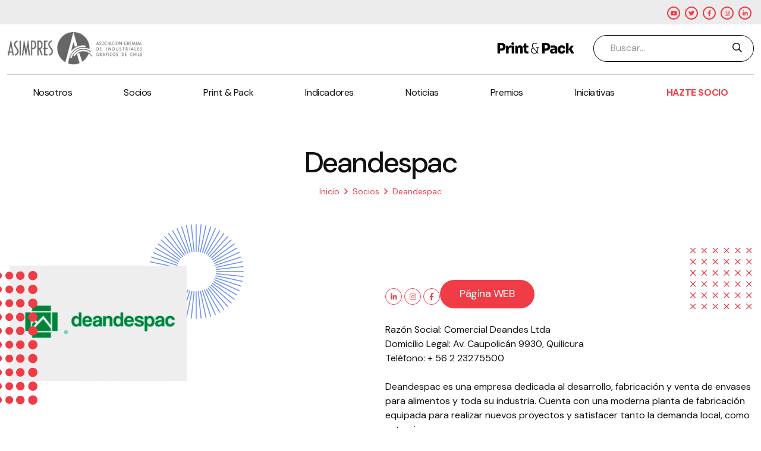

--- FILE ---
content_type: text/html; charset=UTF-8
request_url: https://www.asimpres.cl/socios/deandespac/
body_size: 45983
content:
<!DOCTYPE html>
<html lang="en">

<head>
    <meta charset="UTF-8" />
    <meta http-equiv="X-UA-Compatible" content="IE=edge" />
    <meta name="viewport" content="width=device-width, initial-scale=1.0" />

    <!-- Preconnect -->
    <link rel="preconnect" href="https://fonts.googleapis.com" />
    <link rel="preconnect" href="https://fonts.gstatic.com" crossorigin />

    <!-- Google Fonts -->
    <link rel="preload" href="https://fonts.googleapis.com/css2?family=DM+Sans:ital,wght@0,400;0,500;0,700;1,400;1,500;1,700&family=Playfair+Display:ital,wght@0,400;0,500;0,600;0,700;0,800;0,900;1,400;1,500;1,600;1,700;1,800;1,900&display=swap" as="style" onload="this.onload=null;this.rel='stylesheet'">
    <noscript><link rel="stylesheet" href="https://fonts.googleapis.com/css2?family=DM+Sans:ital,wght@0,400;0,500;0,700;1,400;1,500;1,700&family=Playfair+Display:ital,wght@0,400;0,500;0,600;0,700;0,800;0,900;1,400;1,500;1,600;1,700;1,800;1,900&display=swap"></noscript>
    
    
    <link rel="icon" type="image/png" sizes="32x32" href="https://www.asimpres.cl/wp-content/themes/asimpres/images/favicon.png">

    <!-- Google tag (gtag.js) -->
    <script async src="https://www.googletagmanager.com/gtag/js?id=G-7SGED9GYJM"></script>
    <script>
    window.dataLayer = window.dataLayer || []; function gtag(){dataLayer.push(arguments);} gtag('js', new Date()); gtag('config', 'G-7SGED9GYJM');
    </script>

    <script data-cfasync="false" data-no-defer="1" data-no-minify="1" data-no-optimize="1">var ewww_webp_supported=!1;function check_webp_feature(A,e){var w;e=void 0!==e?e:function(){},ewww_webp_supported?e(ewww_webp_supported):((w=new Image).onload=function(){ewww_webp_supported=0<w.width&&0<w.height,e&&e(ewww_webp_supported)},w.onerror=function(){e&&e(!1)},w.src="data:image/webp;base64,"+{alpha:"UklGRkoAAABXRUJQVlA4WAoAAAAQAAAAAAAAAAAAQUxQSAwAAAARBxAR/Q9ERP8DAABWUDggGAAAABQBAJ0BKgEAAQAAAP4AAA3AAP7mtQAAAA=="}[A])}check_webp_feature("alpha");</script><script data-cfasync="false" data-no-defer="1" data-no-minify="1" data-no-optimize="1">var Arrive=function(c,w){"use strict";if(c.MutationObserver&&"undefined"!=typeof HTMLElement){var r,a=0,u=(r=HTMLElement.prototype.matches||HTMLElement.prototype.webkitMatchesSelector||HTMLElement.prototype.mozMatchesSelector||HTMLElement.prototype.msMatchesSelector,{matchesSelector:function(e,t){return e instanceof HTMLElement&&r.call(e,t)},addMethod:function(e,t,r){var a=e[t];e[t]=function(){return r.length==arguments.length?r.apply(this,arguments):"function"==typeof a?a.apply(this,arguments):void 0}},callCallbacks:function(e,t){t&&t.options.onceOnly&&1==t.firedElems.length&&(e=[e[0]]);for(var r,a=0;r=e[a];a++)r&&r.callback&&r.callback.call(r.elem,r.elem);t&&t.options.onceOnly&&1==t.firedElems.length&&t.me.unbindEventWithSelectorAndCallback.call(t.target,t.selector,t.callback)},checkChildNodesRecursively:function(e,t,r,a){for(var i,n=0;i=e[n];n++)r(i,t,a)&&a.push({callback:t.callback,elem:i}),0<i.childNodes.length&&u.checkChildNodesRecursively(i.childNodes,t,r,a)},mergeArrays:function(e,t){var r,a={};for(r in e)e.hasOwnProperty(r)&&(a[r]=e[r]);for(r in t)t.hasOwnProperty(r)&&(a[r]=t[r]);return a},toElementsArray:function(e){return e=void 0!==e&&("number"!=typeof e.length||e===c)?[e]:e}}),e=(l.prototype.addEvent=function(e,t,r,a){a={target:e,selector:t,options:r,callback:a,firedElems:[]};return this._beforeAdding&&this._beforeAdding(a),this._eventsBucket.push(a),a},l.prototype.removeEvent=function(e){for(var t,r=this._eventsBucket.length-1;t=this._eventsBucket[r];r--)e(t)&&(this._beforeRemoving&&this._beforeRemoving(t),(t=this._eventsBucket.splice(r,1))&&t.length&&(t[0].callback=null))},l.prototype.beforeAdding=function(e){this._beforeAdding=e},l.prototype.beforeRemoving=function(e){this._beforeRemoving=e},l),t=function(i,n){var o=new e,l=this,s={fireOnAttributesModification:!1};return o.beforeAdding(function(t){var e=t.target;e!==c.document&&e!==c||(e=document.getElementsByTagName("html")[0]);var r=new MutationObserver(function(e){n.call(this,e,t)}),a=i(t.options);r.observe(e,a),t.observer=r,t.me=l}),o.beforeRemoving(function(e){e.observer.disconnect()}),this.bindEvent=function(e,t,r){t=u.mergeArrays(s,t);for(var a=u.toElementsArray(this),i=0;i<a.length;i++)o.addEvent(a[i],e,t,r)},this.unbindEvent=function(){var r=u.toElementsArray(this);o.removeEvent(function(e){for(var t=0;t<r.length;t++)if(this===w||e.target===r[t])return!0;return!1})},this.unbindEventWithSelectorOrCallback=function(r){var a=u.toElementsArray(this),i=r,e="function"==typeof r?function(e){for(var t=0;t<a.length;t++)if((this===w||e.target===a[t])&&e.callback===i)return!0;return!1}:function(e){for(var t=0;t<a.length;t++)if((this===w||e.target===a[t])&&e.selector===r)return!0;return!1};o.removeEvent(e)},this.unbindEventWithSelectorAndCallback=function(r,a){var i=u.toElementsArray(this);o.removeEvent(function(e){for(var t=0;t<i.length;t++)if((this===w||e.target===i[t])&&e.selector===r&&e.callback===a)return!0;return!1})},this},i=new function(){var s={fireOnAttributesModification:!1,onceOnly:!1,existing:!1};function n(e,t,r){return!(!u.matchesSelector(e,t.selector)||(e._id===w&&(e._id=a++),-1!=t.firedElems.indexOf(e._id)))&&(t.firedElems.push(e._id),!0)}var c=(i=new t(function(e){var t={attributes:!1,childList:!0,subtree:!0};return e.fireOnAttributesModification&&(t.attributes=!0),t},function(e,i){e.forEach(function(e){var t=e.addedNodes,r=e.target,a=[];null!==t&&0<t.length?u.checkChildNodesRecursively(t,i,n,a):"attributes"===e.type&&n(r,i)&&a.push({callback:i.callback,elem:r}),u.callCallbacks(a,i)})})).bindEvent;return i.bindEvent=function(e,t,r){t=void 0===r?(r=t,s):u.mergeArrays(s,t);var a=u.toElementsArray(this);if(t.existing){for(var i=[],n=0;n<a.length;n++)for(var o=a[n].querySelectorAll(e),l=0;l<o.length;l++)i.push({callback:r,elem:o[l]});if(t.onceOnly&&i.length)return r.call(i[0].elem,i[0].elem);setTimeout(u.callCallbacks,1,i)}c.call(this,e,t,r)},i},o=new function(){var a={};function i(e,t){return u.matchesSelector(e,t.selector)}var n=(o=new t(function(){return{childList:!0,subtree:!0}},function(e,r){e.forEach(function(e){var t=e.removedNodes,e=[];null!==t&&0<t.length&&u.checkChildNodesRecursively(t,r,i,e),u.callCallbacks(e,r)})})).bindEvent;return o.bindEvent=function(e,t,r){t=void 0===r?(r=t,a):u.mergeArrays(a,t),n.call(this,e,t,r)},o};d(HTMLElement.prototype),d(NodeList.prototype),d(HTMLCollection.prototype),d(HTMLDocument.prototype),d(Window.prototype);var n={};return s(i,n,"unbindAllArrive"),s(o,n,"unbindAllLeave"),n}function l(){this._eventsBucket=[],this._beforeAdding=null,this._beforeRemoving=null}function s(e,t,r){u.addMethod(t,r,e.unbindEvent),u.addMethod(t,r,e.unbindEventWithSelectorOrCallback),u.addMethod(t,r,e.unbindEventWithSelectorAndCallback)}function d(e){e.arrive=i.bindEvent,s(i,e,"unbindArrive"),e.leave=o.bindEvent,s(o,e,"unbindLeave")}}(window,void 0),ewww_webp_supported=!1;function check_webp_feature(e,t){var r;ewww_webp_supported?t(ewww_webp_supported):((r=new Image).onload=function(){ewww_webp_supported=0<r.width&&0<r.height,t(ewww_webp_supported)},r.onerror=function(){t(!1)},r.src="data:image/webp;base64,"+{alpha:"UklGRkoAAABXRUJQVlA4WAoAAAAQAAAAAAAAAAAAQUxQSAwAAAARBxAR/Q9ERP8DAABWUDggGAAAABQBAJ0BKgEAAQAAAP4AAA3AAP7mtQAAAA==",animation:"UklGRlIAAABXRUJQVlA4WAoAAAASAAAAAAAAAAAAQU5JTQYAAAD/////AABBTk1GJgAAAAAAAAAAAAAAAAAAAGQAAABWUDhMDQAAAC8AAAAQBxAREYiI/gcA"}[e])}function ewwwLoadImages(e){if(e){for(var t=document.querySelectorAll(".batch-image img, .image-wrapper a, .ngg-pro-masonry-item a, .ngg-galleria-offscreen-seo-wrapper a"),r=0,a=t.length;r<a;r++)ewwwAttr(t[r],"data-src",t[r].getAttribute("data-webp")),ewwwAttr(t[r],"data-thumbnail",t[r].getAttribute("data-webp-thumbnail"));for(var i=document.querySelectorAll("div.woocommerce-product-gallery__image"),r=0,a=i.length;r<a;r++)ewwwAttr(i[r],"data-thumb",i[r].getAttribute("data-webp-thumb"))}for(var n=document.querySelectorAll("video"),r=0,a=n.length;r<a;r++)ewwwAttr(n[r],"poster",e?n[r].getAttribute("data-poster-webp"):n[r].getAttribute("data-poster-image"));for(var o,l=document.querySelectorAll("img.ewww_webp_lazy_load"),r=0,a=l.length;r<a;r++)e&&(ewwwAttr(l[r],"data-lazy-srcset",l[r].getAttribute("data-lazy-srcset-webp")),ewwwAttr(l[r],"data-srcset",l[r].getAttribute("data-srcset-webp")),ewwwAttr(l[r],"data-lazy-src",l[r].getAttribute("data-lazy-src-webp")),ewwwAttr(l[r],"data-src",l[r].getAttribute("data-src-webp")),ewwwAttr(l[r],"data-orig-file",l[r].getAttribute("data-webp-orig-file")),ewwwAttr(l[r],"data-medium-file",l[r].getAttribute("data-webp-medium-file")),ewwwAttr(l[r],"data-large-file",l[r].getAttribute("data-webp-large-file")),null!=(o=l[r].getAttribute("srcset"))&&!1!==o&&o.includes("R0lGOD")&&ewwwAttr(l[r],"src",l[r].getAttribute("data-lazy-src-webp"))),l[r].className=l[r].className.replace(/\bewww_webp_lazy_load\b/,"");for(var s=document.querySelectorAll(".ewww_webp"),r=0,a=s.length;r<a;r++)e?(ewwwAttr(s[r],"srcset",s[r].getAttribute("data-srcset-webp")),ewwwAttr(s[r],"src",s[r].getAttribute("data-src-webp")),ewwwAttr(s[r],"data-orig-file",s[r].getAttribute("data-webp-orig-file")),ewwwAttr(s[r],"data-medium-file",s[r].getAttribute("data-webp-medium-file")),ewwwAttr(s[r],"data-large-file",s[r].getAttribute("data-webp-large-file")),ewwwAttr(s[r],"data-large_image",s[r].getAttribute("data-webp-large_image")),ewwwAttr(s[r],"data-src",s[r].getAttribute("data-webp-src"))):(ewwwAttr(s[r],"srcset",s[r].getAttribute("data-srcset-img")),ewwwAttr(s[r],"src",s[r].getAttribute("data-src-img"))),s[r].className=s[r].className.replace(/\bewww_webp\b/,"ewww_webp_loaded");window.jQuery&&jQuery.fn.isotope&&jQuery.fn.imagesLoaded&&(jQuery(".fusion-posts-container-infinite").imagesLoaded(function(){jQuery(".fusion-posts-container-infinite").hasClass("isotope")&&jQuery(".fusion-posts-container-infinite").isotope()}),jQuery(".fusion-portfolio:not(.fusion-recent-works) .fusion-portfolio-wrapper").imagesLoaded(function(){jQuery(".fusion-portfolio:not(.fusion-recent-works) .fusion-portfolio-wrapper").isotope()}))}function ewwwWebPInit(e){ewwwLoadImages(e),ewwwNggLoadGalleries(e),document.arrive(".ewww_webp",function(){ewwwLoadImages(e)}),document.arrive(".ewww_webp_lazy_load",function(){ewwwLoadImages(e)}),document.arrive("videos",function(){ewwwLoadImages(e)}),"loading"==document.readyState?document.addEventListener("DOMContentLoaded",ewwwJSONParserInit):("undefined"!=typeof galleries&&ewwwNggParseGalleries(e),ewwwWooParseVariations(e))}function ewwwAttr(e,t,r){null!=r&&!1!==r&&e.setAttribute(t,r)}function ewwwJSONParserInit(){"undefined"!=typeof galleries&&check_webp_feature("alpha",ewwwNggParseGalleries),check_webp_feature("alpha",ewwwWooParseVariations)}function ewwwWooParseVariations(e){if(e)for(var t=document.querySelectorAll("form.variations_form"),r=0,a=t.length;r<a;r++){var i=t[r].getAttribute("data-product_variations"),n=!1;try{for(var o in i=JSON.parse(i))void 0!==i[o]&&void 0!==i[o].image&&(void 0!==i[o].image.src_webp&&(i[o].image.src=i[o].image.src_webp,n=!0),void 0!==i[o].image.srcset_webp&&(i[o].image.srcset=i[o].image.srcset_webp,n=!0),void 0!==i[o].image.full_src_webp&&(i[o].image.full_src=i[o].image.full_src_webp,n=!0),void 0!==i[o].image.gallery_thumbnail_src_webp&&(i[o].image.gallery_thumbnail_src=i[o].image.gallery_thumbnail_src_webp,n=!0),void 0!==i[o].image.thumb_src_webp&&(i[o].image.thumb_src=i[o].image.thumb_src_webp,n=!0));n&&ewwwAttr(t[r],"data-product_variations",JSON.stringify(i))}catch(e){}}}function ewwwNggParseGalleries(e){if(e)for(var t in galleries){var r=galleries[t];galleries[t].images_list=ewwwNggParseImageList(r.images_list)}}function ewwwNggLoadGalleries(e){e&&document.addEventListener("ngg.galleria.themeadded",function(e,t){window.ngg_galleria._create_backup=window.ngg_galleria.create,window.ngg_galleria.create=function(e,t){var r=$(e).data("id");return galleries["gallery_"+r].images_list=ewwwNggParseImageList(galleries["gallery_"+r].images_list),window.ngg_galleria._create_backup(e,t)}})}function ewwwNggParseImageList(e){for(var t in e){var r=e[t];if(void 0!==r["image-webp"]&&(e[t].image=r["image-webp"],delete e[t]["image-webp"]),void 0!==r["thumb-webp"]&&(e[t].thumb=r["thumb-webp"],delete e[t]["thumb-webp"]),void 0!==r.full_image_webp&&(e[t].full_image=r.full_image_webp,delete e[t].full_image_webp),void 0!==r.srcsets)for(var a in r.srcsets)nggSrcset=r.srcsets[a],void 0!==r.srcsets[a+"-webp"]&&(e[t].srcsets[a]=r.srcsets[a+"-webp"],delete e[t].srcsets[a+"-webp"]);if(void 0!==r.full_srcsets)for(var i in r.full_srcsets)nggFSrcset=r.full_srcsets[i],void 0!==r.full_srcsets[i+"-webp"]&&(e[t].full_srcsets[i]=r.full_srcsets[i+"-webp"],delete e[t].full_srcsets[i+"-webp"])}return e}check_webp_feature("alpha",ewwwWebPInit);</script><meta name='robots' content='index, follow, max-image-preview:large, max-snippet:-1, max-video-preview:-1' />

	<!-- This site is optimized with the Yoast SEO plugin v26.7 - https://yoast.com/wordpress/plugins/seo/ -->
	<title>Deandespac - Asimpres</title>
	<link rel="canonical" href="https://www.asimpres.cl/socios/deandespac/" />
	<meta property="og:locale" content="es_ES" />
	<meta property="og:type" content="article" />
	<meta property="og:title" content="Deandespac - Asimpres" />
	<meta property="og:description" content="Razón Social: Comercial Deandes Ltda Domicilio Legal: Av. Caupolicán 9930, Quilicura Teléfono: + 56 2 23275500 Deandespac es una empresa dedicada al desarrollo, fabricación y venta de envases para alimentos y toda su industria. Cuenta con una moderna planta de fabricación equipada para realizar nuevos proyectos y satisfacer tanto la demanda local, como extranjera. Cuentan [&hellip;]" />
	<meta property="og:url" content="https://www.asimpres.cl/socios/deandespac/" />
	<meta property="og:site_name" content="Asimpres" />
	<meta property="article:modified_time" content="2023-07-18T22:33:37+00:00" />
	<meta property="og:image" content="https://www.asimpres.cl/wp-content/uploads/2023/05/deandespac_logochico.jpg" />
	<meta property="og:image:width" content="316" />
	<meta property="og:image:height" content="296" />
	<meta property="og:image:type" content="image/jpeg" />
	<meta name="twitter:card" content="summary_large_image" />
	<script type="application/ld+json" class="yoast-schema-graph">{"@context":"https://schema.org","@graph":[{"@type":"WebPage","@id":"https://www.asimpres.cl/socios/deandespac/","url":"https://www.asimpres.cl/socios/deandespac/","name":"Deandespac - Asimpres","isPartOf":{"@id":"https://www.asimpres.cl/#website"},"primaryImageOfPage":{"@id":"https://www.asimpres.cl/socios/deandespac/#primaryimage"},"image":{"@id":"https://www.asimpres.cl/socios/deandespac/#primaryimage"},"thumbnailUrl":"https://www.asimpres.cl/wp-content/uploads/2023/05/deandespac_logochico.jpg","datePublished":"2023-05-31T21:49:26+00:00","dateModified":"2023-07-18T22:33:37+00:00","breadcrumb":{"@id":"https://www.asimpres.cl/socios/deandespac/#breadcrumb"},"inLanguage":"es-CL","potentialAction":[{"@type":"ReadAction","target":["https://www.asimpres.cl/socios/deandespac/"]}]},{"@type":"ImageObject","inLanguage":"es-CL","@id":"https://www.asimpres.cl/socios/deandespac/#primaryimage","url":"https://www.asimpres.cl/wp-content/uploads/2023/05/deandespac_logochico.jpg","contentUrl":"https://www.asimpres.cl/wp-content/uploads/2023/05/deandespac_logochico.jpg","width":316,"height":296},{"@type":"BreadcrumbList","@id":"https://www.asimpres.cl/socios/deandespac/#breadcrumb","itemListElement":[{"@type":"ListItem","position":1,"name":"Portada","item":"https://www.asimpres.cl/"},{"@type":"ListItem","position":2,"name":"Deandespac"}]},{"@type":"WebSite","@id":"https://www.asimpres.cl/#website","url":"https://www.asimpres.cl/","name":"Asimpres","description":"","potentialAction":[{"@type":"SearchAction","target":{"@type":"EntryPoint","urlTemplate":"https://www.asimpres.cl/?s={search_term_string}"},"query-input":{"@type":"PropertyValueSpecification","valueRequired":true,"valueName":"search_term_string"}}],"inLanguage":"es-CL"}]}</script>
	<!-- / Yoast SEO plugin. -->


<link rel='dns-prefetch' href='//challenges.cloudflare.com' />
<link rel="alternate" title="oEmbed (JSON)" type="application/json+oembed" href="https://www.asimpres.cl/wp-json/oembed/1.0/embed?url=https%3A%2F%2Fwww.asimpres.cl%2Fsocios%2Fdeandespac%2F" />
<link rel="alternate" title="oEmbed (XML)" type="text/xml+oembed" href="https://www.asimpres.cl/wp-json/oembed/1.0/embed?url=https%3A%2F%2Fwww.asimpres.cl%2Fsocios%2Fdeandespac%2F&#038;format=xml" />
<style id='wp-img-auto-sizes-contain-inline-css' type='text/css'>
img:is([sizes=auto i],[sizes^="auto," i]){contain-intrinsic-size:3000px 1500px}
/*# sourceURL=wp-img-auto-sizes-contain-inline-css */
</style>
<style id='wp-emoji-styles-inline-css' type='text/css'>

	img.wp-smiley, img.emoji {
		display: inline !important;
		border: none !important;
		box-shadow: none !important;
		height: 1em !important;
		width: 1em !important;
		margin: 0 0.07em !important;
		vertical-align: -0.1em !important;
		background: none !important;
		padding: 0 !important;
	}
/*# sourceURL=wp-emoji-styles-inline-css */
</style>
<style id='wp-block-library-inline-css' type='text/css'>
:root{--wp-block-synced-color:#7a00df;--wp-block-synced-color--rgb:122,0,223;--wp-bound-block-color:var(--wp-block-synced-color);--wp-editor-canvas-background:#ddd;--wp-admin-theme-color:#007cba;--wp-admin-theme-color--rgb:0,124,186;--wp-admin-theme-color-darker-10:#006ba1;--wp-admin-theme-color-darker-10--rgb:0,107,160.5;--wp-admin-theme-color-darker-20:#005a87;--wp-admin-theme-color-darker-20--rgb:0,90,135;--wp-admin-border-width-focus:2px}@media (min-resolution:192dpi){:root{--wp-admin-border-width-focus:1.5px}}.wp-element-button{cursor:pointer}:root .has-very-light-gray-background-color{background-color:#eee}:root .has-very-dark-gray-background-color{background-color:#313131}:root .has-very-light-gray-color{color:#eee}:root .has-very-dark-gray-color{color:#313131}:root .has-vivid-green-cyan-to-vivid-cyan-blue-gradient-background{background:linear-gradient(135deg,#00d084,#0693e3)}:root .has-purple-crush-gradient-background{background:linear-gradient(135deg,#34e2e4,#4721fb 50%,#ab1dfe)}:root .has-hazy-dawn-gradient-background{background:linear-gradient(135deg,#faaca8,#dad0ec)}:root .has-subdued-olive-gradient-background{background:linear-gradient(135deg,#fafae1,#67a671)}:root .has-atomic-cream-gradient-background{background:linear-gradient(135deg,#fdd79a,#004a59)}:root .has-nightshade-gradient-background{background:linear-gradient(135deg,#330968,#31cdcf)}:root .has-midnight-gradient-background{background:linear-gradient(135deg,#020381,#2874fc)}:root{--wp--preset--font-size--normal:16px;--wp--preset--font-size--huge:42px}.has-regular-font-size{font-size:1em}.has-larger-font-size{font-size:2.625em}.has-normal-font-size{font-size:var(--wp--preset--font-size--normal)}.has-huge-font-size{font-size:var(--wp--preset--font-size--huge)}.has-text-align-center{text-align:center}.has-text-align-left{text-align:left}.has-text-align-right{text-align:right}.has-fit-text{white-space:nowrap!important}#end-resizable-editor-section{display:none}.aligncenter{clear:both}.items-justified-left{justify-content:flex-start}.items-justified-center{justify-content:center}.items-justified-right{justify-content:flex-end}.items-justified-space-between{justify-content:space-between}.screen-reader-text{border:0;clip-path:inset(50%);height:1px;margin:-1px;overflow:hidden;padding:0;position:absolute;width:1px;word-wrap:normal!important}.screen-reader-text:focus{background-color:#ddd;clip-path:none;color:#444;display:block;font-size:1em;height:auto;left:5px;line-height:normal;padding:15px 23px 14px;text-decoration:none;top:5px;width:auto;z-index:100000}html :where(.has-border-color){border-style:solid}html :where([style*=border-top-color]){border-top-style:solid}html :where([style*=border-right-color]){border-right-style:solid}html :where([style*=border-bottom-color]){border-bottom-style:solid}html :where([style*=border-left-color]){border-left-style:solid}html :where([style*=border-width]){border-style:solid}html :where([style*=border-top-width]){border-top-style:solid}html :where([style*=border-right-width]){border-right-style:solid}html :where([style*=border-bottom-width]){border-bottom-style:solid}html :where([style*=border-left-width]){border-left-style:solid}html :where(img[class*=wp-image-]){height:auto;max-width:100%}:where(figure){margin:0 0 1em}html :where(.is-position-sticky){--wp-admin--admin-bar--position-offset:var(--wp-admin--admin-bar--height,0px)}@media screen and (max-width:600px){html :where(.is-position-sticky){--wp-admin--admin-bar--position-offset:0px}}

/*# sourceURL=wp-block-library-inline-css */
</style><style id='global-styles-inline-css' type='text/css'>
:root{--wp--preset--aspect-ratio--square: 1;--wp--preset--aspect-ratio--4-3: 4/3;--wp--preset--aspect-ratio--3-4: 3/4;--wp--preset--aspect-ratio--3-2: 3/2;--wp--preset--aspect-ratio--2-3: 2/3;--wp--preset--aspect-ratio--16-9: 16/9;--wp--preset--aspect-ratio--9-16: 9/16;--wp--preset--color--black: #000000;--wp--preset--color--cyan-bluish-gray: #abb8c3;--wp--preset--color--white: #ffffff;--wp--preset--color--pale-pink: #f78da7;--wp--preset--color--vivid-red: #cf2e2e;--wp--preset--color--luminous-vivid-orange: #ff6900;--wp--preset--color--luminous-vivid-amber: #fcb900;--wp--preset--color--light-green-cyan: #7bdcb5;--wp--preset--color--vivid-green-cyan: #00d084;--wp--preset--color--pale-cyan-blue: #8ed1fc;--wp--preset--color--vivid-cyan-blue: #0693e3;--wp--preset--color--vivid-purple: #9b51e0;--wp--preset--gradient--vivid-cyan-blue-to-vivid-purple: linear-gradient(135deg,rgb(6,147,227) 0%,rgb(155,81,224) 100%);--wp--preset--gradient--light-green-cyan-to-vivid-green-cyan: linear-gradient(135deg,rgb(122,220,180) 0%,rgb(0,208,130) 100%);--wp--preset--gradient--luminous-vivid-amber-to-luminous-vivid-orange: linear-gradient(135deg,rgb(252,185,0) 0%,rgb(255,105,0) 100%);--wp--preset--gradient--luminous-vivid-orange-to-vivid-red: linear-gradient(135deg,rgb(255,105,0) 0%,rgb(207,46,46) 100%);--wp--preset--gradient--very-light-gray-to-cyan-bluish-gray: linear-gradient(135deg,rgb(238,238,238) 0%,rgb(169,184,195) 100%);--wp--preset--gradient--cool-to-warm-spectrum: linear-gradient(135deg,rgb(74,234,220) 0%,rgb(151,120,209) 20%,rgb(207,42,186) 40%,rgb(238,44,130) 60%,rgb(251,105,98) 80%,rgb(254,248,76) 100%);--wp--preset--gradient--blush-light-purple: linear-gradient(135deg,rgb(255,206,236) 0%,rgb(152,150,240) 100%);--wp--preset--gradient--blush-bordeaux: linear-gradient(135deg,rgb(254,205,165) 0%,rgb(254,45,45) 50%,rgb(107,0,62) 100%);--wp--preset--gradient--luminous-dusk: linear-gradient(135deg,rgb(255,203,112) 0%,rgb(199,81,192) 50%,rgb(65,88,208) 100%);--wp--preset--gradient--pale-ocean: linear-gradient(135deg,rgb(255,245,203) 0%,rgb(182,227,212) 50%,rgb(51,167,181) 100%);--wp--preset--gradient--electric-grass: linear-gradient(135deg,rgb(202,248,128) 0%,rgb(113,206,126) 100%);--wp--preset--gradient--midnight: linear-gradient(135deg,rgb(2,3,129) 0%,rgb(40,116,252) 100%);--wp--preset--font-size--small: 13px;--wp--preset--font-size--medium: 20px;--wp--preset--font-size--large: 36px;--wp--preset--font-size--x-large: 42px;--wp--preset--spacing--20: 0.44rem;--wp--preset--spacing--30: 0.67rem;--wp--preset--spacing--40: 1rem;--wp--preset--spacing--50: 1.5rem;--wp--preset--spacing--60: 2.25rem;--wp--preset--spacing--70: 3.38rem;--wp--preset--spacing--80: 5.06rem;--wp--preset--shadow--natural: 6px 6px 9px rgba(0, 0, 0, 0.2);--wp--preset--shadow--deep: 12px 12px 50px rgba(0, 0, 0, 0.4);--wp--preset--shadow--sharp: 6px 6px 0px rgba(0, 0, 0, 0.2);--wp--preset--shadow--outlined: 6px 6px 0px -3px rgb(255, 255, 255), 6px 6px rgb(0, 0, 0);--wp--preset--shadow--crisp: 6px 6px 0px rgb(0, 0, 0);}:where(.is-layout-flex){gap: 0.5em;}:where(.is-layout-grid){gap: 0.5em;}body .is-layout-flex{display: flex;}.is-layout-flex{flex-wrap: wrap;align-items: center;}.is-layout-flex > :is(*, div){margin: 0;}body .is-layout-grid{display: grid;}.is-layout-grid > :is(*, div){margin: 0;}:where(.wp-block-columns.is-layout-flex){gap: 2em;}:where(.wp-block-columns.is-layout-grid){gap: 2em;}:where(.wp-block-post-template.is-layout-flex){gap: 1.25em;}:where(.wp-block-post-template.is-layout-grid){gap: 1.25em;}.has-black-color{color: var(--wp--preset--color--black) !important;}.has-cyan-bluish-gray-color{color: var(--wp--preset--color--cyan-bluish-gray) !important;}.has-white-color{color: var(--wp--preset--color--white) !important;}.has-pale-pink-color{color: var(--wp--preset--color--pale-pink) !important;}.has-vivid-red-color{color: var(--wp--preset--color--vivid-red) !important;}.has-luminous-vivid-orange-color{color: var(--wp--preset--color--luminous-vivid-orange) !important;}.has-luminous-vivid-amber-color{color: var(--wp--preset--color--luminous-vivid-amber) !important;}.has-light-green-cyan-color{color: var(--wp--preset--color--light-green-cyan) !important;}.has-vivid-green-cyan-color{color: var(--wp--preset--color--vivid-green-cyan) !important;}.has-pale-cyan-blue-color{color: var(--wp--preset--color--pale-cyan-blue) !important;}.has-vivid-cyan-blue-color{color: var(--wp--preset--color--vivid-cyan-blue) !important;}.has-vivid-purple-color{color: var(--wp--preset--color--vivid-purple) !important;}.has-black-background-color{background-color: var(--wp--preset--color--black) !important;}.has-cyan-bluish-gray-background-color{background-color: var(--wp--preset--color--cyan-bluish-gray) !important;}.has-white-background-color{background-color: var(--wp--preset--color--white) !important;}.has-pale-pink-background-color{background-color: var(--wp--preset--color--pale-pink) !important;}.has-vivid-red-background-color{background-color: var(--wp--preset--color--vivid-red) !important;}.has-luminous-vivid-orange-background-color{background-color: var(--wp--preset--color--luminous-vivid-orange) !important;}.has-luminous-vivid-amber-background-color{background-color: var(--wp--preset--color--luminous-vivid-amber) !important;}.has-light-green-cyan-background-color{background-color: var(--wp--preset--color--light-green-cyan) !important;}.has-vivid-green-cyan-background-color{background-color: var(--wp--preset--color--vivid-green-cyan) !important;}.has-pale-cyan-blue-background-color{background-color: var(--wp--preset--color--pale-cyan-blue) !important;}.has-vivid-cyan-blue-background-color{background-color: var(--wp--preset--color--vivid-cyan-blue) !important;}.has-vivid-purple-background-color{background-color: var(--wp--preset--color--vivid-purple) !important;}.has-black-border-color{border-color: var(--wp--preset--color--black) !important;}.has-cyan-bluish-gray-border-color{border-color: var(--wp--preset--color--cyan-bluish-gray) !important;}.has-white-border-color{border-color: var(--wp--preset--color--white) !important;}.has-pale-pink-border-color{border-color: var(--wp--preset--color--pale-pink) !important;}.has-vivid-red-border-color{border-color: var(--wp--preset--color--vivid-red) !important;}.has-luminous-vivid-orange-border-color{border-color: var(--wp--preset--color--luminous-vivid-orange) !important;}.has-luminous-vivid-amber-border-color{border-color: var(--wp--preset--color--luminous-vivid-amber) !important;}.has-light-green-cyan-border-color{border-color: var(--wp--preset--color--light-green-cyan) !important;}.has-vivid-green-cyan-border-color{border-color: var(--wp--preset--color--vivid-green-cyan) !important;}.has-pale-cyan-blue-border-color{border-color: var(--wp--preset--color--pale-cyan-blue) !important;}.has-vivid-cyan-blue-border-color{border-color: var(--wp--preset--color--vivid-cyan-blue) !important;}.has-vivid-purple-border-color{border-color: var(--wp--preset--color--vivid-purple) !important;}.has-vivid-cyan-blue-to-vivid-purple-gradient-background{background: var(--wp--preset--gradient--vivid-cyan-blue-to-vivid-purple) !important;}.has-light-green-cyan-to-vivid-green-cyan-gradient-background{background: var(--wp--preset--gradient--light-green-cyan-to-vivid-green-cyan) !important;}.has-luminous-vivid-amber-to-luminous-vivid-orange-gradient-background{background: var(--wp--preset--gradient--luminous-vivid-amber-to-luminous-vivid-orange) !important;}.has-luminous-vivid-orange-to-vivid-red-gradient-background{background: var(--wp--preset--gradient--luminous-vivid-orange-to-vivid-red) !important;}.has-very-light-gray-to-cyan-bluish-gray-gradient-background{background: var(--wp--preset--gradient--very-light-gray-to-cyan-bluish-gray) !important;}.has-cool-to-warm-spectrum-gradient-background{background: var(--wp--preset--gradient--cool-to-warm-spectrum) !important;}.has-blush-light-purple-gradient-background{background: var(--wp--preset--gradient--blush-light-purple) !important;}.has-blush-bordeaux-gradient-background{background: var(--wp--preset--gradient--blush-bordeaux) !important;}.has-luminous-dusk-gradient-background{background: var(--wp--preset--gradient--luminous-dusk) !important;}.has-pale-ocean-gradient-background{background: var(--wp--preset--gradient--pale-ocean) !important;}.has-electric-grass-gradient-background{background: var(--wp--preset--gradient--electric-grass) !important;}.has-midnight-gradient-background{background: var(--wp--preset--gradient--midnight) !important;}.has-small-font-size{font-size: var(--wp--preset--font-size--small) !important;}.has-medium-font-size{font-size: var(--wp--preset--font-size--medium) !important;}.has-large-font-size{font-size: var(--wp--preset--font-size--large) !important;}.has-x-large-font-size{font-size: var(--wp--preset--font-size--x-large) !important;}
/*# sourceURL=global-styles-inline-css */
</style>

<style id='classic-theme-styles-inline-css' type='text/css'>
/*! This file is auto-generated */
.wp-block-button__link{color:#fff;background-color:#32373c;border-radius:9999px;box-shadow:none;text-decoration:none;padding:calc(.667em + 2px) calc(1.333em + 2px);font-size:1.125em}.wp-block-file__button{background:#32373c;color:#fff;text-decoration:none}
/*# sourceURL=/wp-includes/css/classic-themes.min.css */
</style>
<link rel='stylesheet' id='contact-form-7-css' href='https://www.asimpres.cl/wp-content/plugins/contact-form-7/includes/css/styles.css?ver=6.1.4' type='text/css' media='all' />
<link rel='preload' as='style' onload='this.rel="stylesheet"' id='preload-style-css' href='https://www.asimpres.cl/wp-content/themes/asimpres/style.css?ver=1.0.30' type='text/css' media='' />
<noscript><link rel='stylesheet' id='preload-style-css' href='https://www.asimpres.cl/wp-content/themes/asimpres/style.css?ver=1.0.30' type='text/css' media='' />
</noscript><link rel='preload' as='style' onload='this.rel="stylesheet"' id='fancybox-css-css' href='https://www.asimpres.cl/wp-content/themes/asimpres/css/libs/fancybox.min.css?ver=5.0' type='text/css' media='' />
<noscript><link rel='stylesheet' id='fancybox-css-css' href='https://www.asimpres.cl/wp-content/themes/asimpres/css/libs/fancybox.min.css?ver=5.0' type='text/css' media='' />
</noscript><link rel="https://api.w.org/" href="https://www.asimpres.cl/wp-json/" /><link rel="EditURI" type="application/rsd+xml" title="RSD" href="https://www.asimpres.cl/xmlrpc.php?rsd" />
<meta name="generator" content="WordPress 6.9" />
<link rel='shortlink' href='https://www.asimpres.cl/?p=613' />
<noscript><style>.lazyload[data-src]{display:none !important;}</style></noscript><style>.lazyload{background-image:none !important;}.lazyload:before{background-image:none !important;}</style><link rel="icon" href="https://www.asimpres.cl/wp-content/uploads/2025/08/favicon--150x150.jpeg" sizes="32x32" />
<link rel="icon" href="https://www.asimpres.cl/wp-content/uploads/2025/08/favicon-.jpeg" sizes="192x192" />
<link rel="apple-touch-icon" href="https://www.asimpres.cl/wp-content/uploads/2025/08/favicon-.jpeg" />
<meta name="msapplication-TileImage" content="https://www.asimpres.cl/wp-content/uploads/2025/08/favicon-.jpeg" />
   <style>/*
Theme name: Asimpres
Description: Tema a medida para Asimpres
Author: Nerb
Author URI: mailto:gabriel@nerb.digital
Version: 1.0.0
*/

@charset \"UTF-8\";
[data-aos][data-aos][data-aos-duration=\"50\"],body[data-aos-duration=\"50\"] [data-aos]{-webkit-transition-duration:50ms;-o-transition-duration:50ms;transition-duration:50ms}
[data-aos][data-aos][data-aos-delay=\"50\"],body[data-aos-delay=\"50\"] [data-aos]{-webkit-transition-delay:0;-o-transition-delay:0;transition-delay:0}
[data-aos][data-aos][data-aos-delay=\"50\"].aos-animate,body[data-aos-delay=\"50\"] [data-aos].aos-animate{-webkit-transition-delay:50ms;-o-transition-delay:50ms;transition-delay:50ms}
[data-aos][data-aos][data-aos-duration=\"100\"],body[data-aos-duration=\"100\"] [data-aos]{-webkit-transition-duration:.1s;-o-transition-duration:.1s;transition-duration:.1s}
[data-aos][data-aos][data-aos-delay=\"100\"],body[data-aos-delay=\"100\"] [data-aos]{-webkit-transition-delay:0;-o-transition-delay:0;transition-delay:0}
[data-aos][data-aos][data-aos-delay=\"100\"].aos-animate,body[data-aos-delay=\"100\"] [data-aos].aos-animate{-webkit-transition-delay:.1s;-o-transition-delay:.1s;transition-delay:.1s}
[data-aos][data-aos][data-aos-duration=\"150\"],body[data-aos-duration=\"150\"] [data-aos]{-webkit-transition-duration:.15s;-o-transition-duration:.15s;transition-duration:.15s}
[data-aos][data-aos][data-aos-delay=\"150\"],body[data-aos-delay=\"150\"] [data-aos]{-webkit-transition-delay:0;-o-transition-delay:0;transition-delay:0}
[data-aos][data-aos][data-aos-delay=\"150\"].aos-animate,body[data-aos-delay=\"150\"] [data-aos].aos-animate{-webkit-transition-delay:.15s;-o-transition-delay:.15s;transition-delay:.15s}
[data-aos][data-aos][data-aos-duration=\"200\"],body[data-aos-duration=\"200\"] [data-aos]{-webkit-transition-duration:.2s;-o-transition-duration:.2s;transition-duration:.2s}
[data-aos][data-aos][data-aos-delay=\"200\"],body[data-aos-delay=\"200\"] [data-aos]{-webkit-transition-delay:0;-o-transition-delay:0;transition-delay:0}
[data-aos][data-aos][data-aos-delay=\"200\"].aos-animate,body[data-aos-delay=\"200\"] [data-aos].aos-animate{-webkit-transition-delay:.2s;-o-transition-delay:.2s;transition-delay:.2s}
[data-aos][data-aos][data-aos-duration=\"250\"],body[data-aos-duration=\"250\"] [data-aos]{-webkit-transition-duration:.25s;-o-transition-duration:.25s;transition-duration:.25s}
[data-aos][data-aos][data-aos-delay=\"250\"],body[data-aos-delay=\"250\"] [data-aos]{-webkit-transition-delay:0;-o-transition-delay:0;transition-delay:0}
[data-aos][data-aos][data-aos-delay=\"250\"].aos-animate,body[data-aos-delay=\"250\"] [data-aos].aos-animate{-webkit-transition-delay:.25s;-o-transition-delay:.25s;transition-delay:.25s}
[data-aos][data-aos][data-aos-duration=\"300\"],body[data-aos-duration=\"300\"] [data-aos]{-webkit-transition-duration:.3s;-o-transition-duration:.3s;transition-duration:.3s}
[data-aos][data-aos][data-aos-delay=\"300\"],body[data-aos-delay=\"300\"] [data-aos]{-webkit-transition-delay:0;-o-transition-delay:0;transition-delay:0}
[data-aos][data-aos][data-aos-delay=\"300\"].aos-animate,body[data-aos-delay=\"300\"] [data-aos].aos-animate{-webkit-transition-delay:.3s;-o-transition-delay:.3s;transition-delay:.3s}
[data-aos][data-aos][data-aos-duration=\"350\"],body[data-aos-duration=\"350\"] [data-aos]{-webkit-transition-duration:.35s;-o-transition-duration:.35s;transition-duration:.35s}
[data-aos][data-aos][data-aos-delay=\"350\"],body[data-aos-delay=\"350\"] [data-aos]{-webkit-transition-delay:0;-o-transition-delay:0;transition-delay:0}
[data-aos][data-aos][data-aos-delay=\"350\"].aos-animate,body[data-aos-delay=\"350\"] [data-aos].aos-animate{-webkit-transition-delay:.35s;-o-transition-delay:.35s;transition-delay:.35s}
[data-aos][data-aos][data-aos-duration=\"400\"],body[data-aos-duration=\"400\"] [data-aos]{-webkit-transition-duration:.4s;-o-transition-duration:.4s;transition-duration:.4s}
[data-aos][data-aos][data-aos-delay=\"400\"],body[data-aos-delay=\"400\"] [data-aos]{-webkit-transition-delay:0;-o-transition-delay:0;transition-delay:0}
[data-aos][data-aos][data-aos-delay=\"400\"].aos-animate,body[data-aos-delay=\"400\"] [data-aos].aos-animate{-webkit-transition-delay:.4s;-o-transition-delay:.4s;transition-delay:.4s}
[data-aos][data-aos][data-aos-duration=\"450\"],body[data-aos-duration=\"450\"] [data-aos]{-webkit-transition-duration:.45s;-o-transition-duration:.45s;transition-duration:.45s}
[data-aos][data-aos][data-aos-delay=\"450\"],body[data-aos-delay=\"450\"] [data-aos]{-webkit-transition-delay:0;-o-transition-delay:0;transition-delay:0}
[data-aos][data-aos][data-aos-delay=\"450\"].aos-animate,body[data-aos-delay=\"450\"] [data-aos].aos-animate{-webkit-transition-delay:.45s;-o-transition-delay:.45s;transition-delay:.45s}
[data-aos][data-aos][data-aos-duration=\"500\"],body[data-aos-duration=\"500\"] [data-aos]{-webkit-transition-duration:.5s;-o-transition-duration:.5s;transition-duration:.5s}
[data-aos][data-aos][data-aos-delay=\"500\"],body[data-aos-delay=\"500\"] [data-aos]{-webkit-transition-delay:0;-o-transition-delay:0;transition-delay:0}
[data-aos][data-aos][data-aos-delay=\"500\"].aos-animate,body[data-aos-delay=\"500\"] [data-aos].aos-animate{-webkit-transition-delay:.5s;-o-transition-delay:.5s;transition-delay:.5s}
[data-aos][data-aos][data-aos-duration=\"550\"],body[data-aos-duration=\"550\"] [data-aos]{-webkit-transition-duration:.55s;-o-transition-duration:.55s;transition-duration:.55s}
[data-aos][data-aos][data-aos-delay=\"550\"],body[data-aos-delay=\"550\"] [data-aos]{-webkit-transition-delay:0;-o-transition-delay:0;transition-delay:0}
[data-aos][data-aos][data-aos-delay=\"550\"].aos-animate,body[data-aos-delay=\"550\"] [data-aos].aos-animate{-webkit-transition-delay:.55s;-o-transition-delay:.55s;transition-delay:.55s}
[data-aos][data-aos][data-aos-duration=\"600\"],body[data-aos-duration=\"600\"] [data-aos]{-webkit-transition-duration:.6s;-o-transition-duration:.6s;transition-duration:.6s}
[data-aos][data-aos][data-aos-delay=\"600\"],body[data-aos-delay=\"600\"] [data-aos]{-webkit-transition-delay:0;-o-transition-delay:0;transition-delay:0}
[data-aos][data-aos][data-aos-delay=\"600\"].aos-animate,body[data-aos-delay=\"600\"] [data-aos].aos-animate{-webkit-transition-delay:.6s;-o-transition-delay:.6s;transition-delay:.6s}
[data-aos][data-aos][data-aos-duration=\"650\"],body[data-aos-duration=\"650\"] [data-aos]{-webkit-transition-duration:.65s;-o-transition-duration:.65s;transition-duration:.65s}
[data-aos][data-aos][data-aos-delay=\"650\"],body[data-aos-delay=\"650\"] [data-aos]{-webkit-transition-delay:0;-o-transition-delay:0;transition-delay:0}
[data-aos][data-aos][data-aos-delay=\"650\"].aos-animate,body[data-aos-delay=\"650\"] [data-aos].aos-animate{-webkit-transition-delay:.65s;-o-transition-delay:.65s;transition-delay:.65s}
[data-aos][data-aos][data-aos-duration=\"700\"],body[data-aos-duration=\"700\"] [data-aos]{-webkit-transition-duration:.7s;-o-transition-duration:.7s;transition-duration:.7s}
[data-aos][data-aos][data-aos-delay=\"700\"],body[data-aos-delay=\"700\"] [data-aos]{-webkit-transition-delay:0;-o-transition-delay:0;transition-delay:0}
[data-aos][data-aos][data-aos-delay=\"700\"].aos-animate,body[data-aos-delay=\"700\"] [data-aos].aos-animate{-webkit-transition-delay:.7s;-o-transition-delay:.7s;transition-delay:.7s}
[data-aos][data-aos][data-aos-duration=\"750\"],body[data-aos-duration=\"750\"] [data-aos]{-webkit-transition-duration:.75s;-o-transition-duration:.75s;transition-duration:.75s}
[data-aos][data-aos][data-aos-delay=\"750\"],body[data-aos-delay=\"750\"] [data-aos]{-webkit-transition-delay:0;-o-transition-delay:0;transition-delay:0}
[data-aos][data-aos][data-aos-delay=\"750\"].aos-animate,body[data-aos-delay=\"750\"] [data-aos].aos-animate{-webkit-transition-delay:.75s;-o-transition-delay:.75s;transition-delay:.75s}
[data-aos][data-aos][data-aos-duration=\"800\"],body[data-aos-duration=\"800\"] [data-aos]{-webkit-transition-duration:.8s;-o-transition-duration:.8s;transition-duration:.8s}
[data-aos][data-aos][data-aos-delay=\"800\"],body[data-aos-delay=\"800\"] [data-aos]{-webkit-transition-delay:0;-o-transition-delay:0;transition-delay:0}
[data-aos][data-aos][data-aos-delay=\"800\"].aos-animate,body[data-aos-delay=\"800\"] [data-aos].aos-animate{-webkit-transition-delay:.8s;-o-transition-delay:.8s;transition-delay:.8s}
[data-aos][data-aos][data-aos-duration=\"850\"],body[data-aos-duration=\"850\"] [data-aos]{-webkit-transition-duration:.85s;-o-transition-duration:.85s;transition-duration:.85s}
[data-aos][data-aos][data-aos-delay=\"850\"],body[data-aos-delay=\"850\"] [data-aos]{-webkit-transition-delay:0;-o-transition-delay:0;transition-delay:0}
[data-aos][data-aos][data-aos-delay=\"850\"].aos-animate,body[data-aos-delay=\"850\"] [data-aos].aos-animate{-webkit-transition-delay:.85s;-o-transition-delay:.85s;transition-delay:.85s}
[data-aos][data-aos][data-aos-duration=\"900\"],body[data-aos-duration=\"900\"] [data-aos]{-webkit-transition-duration:.9s;-o-transition-duration:.9s;transition-duration:.9s}
[data-aos][data-aos][data-aos-delay=\"900\"],body[data-aos-delay=\"900\"] [data-aos]{-webkit-transition-delay:0;-o-transition-delay:0;transition-delay:0}
[data-aos][data-aos][data-aos-delay=\"900\"].aos-animate,body[data-aos-delay=\"900\"] [data-aos].aos-animate{-webkit-transition-delay:.9s;-o-transition-delay:.9s;transition-delay:.9s}
[data-aos][data-aos][data-aos-duration=\"950\"],body[data-aos-duration=\"950\"] [data-aos]{-webkit-transition-duration:.95s;-o-transition-duration:.95s;transition-duration:.95s}
[data-aos][data-aos][data-aos-delay=\"950\"],body[data-aos-delay=\"950\"] [data-aos]{-webkit-transition-delay:0;-o-transition-delay:0;transition-delay:0}
[data-aos][data-aos][data-aos-delay=\"950\"].aos-animate,body[data-aos-delay=\"950\"] [data-aos].aos-animate{-webkit-transition-delay:.95s;-o-transition-delay:.95s;transition-delay:.95s}
[data-aos][data-aos][data-aos-duration=\"1000\"],body[data-aos-duration=\"1000\"] [data-aos]{-webkit-transition-duration:1s;-o-transition-duration:1s;transition-duration:1s}
[data-aos][data-aos][data-aos-delay=\"1000\"],body[data-aos-delay=\"1000\"] [data-aos]{-webkit-transition-delay:0;-o-transition-delay:0;transition-delay:0}
[data-aos][data-aos][data-aos-delay=\"1000\"].aos-animate,body[data-aos-delay=\"1000\"] [data-aos].aos-animate{-webkit-transition-delay:1s;-o-transition-delay:1s;transition-delay:1s}
[data-aos][data-aos][data-aos-duration=\"1050\"],body[data-aos-duration=\"1050\"] [data-aos]{-webkit-transition-duration:1.05s;-o-transition-duration:1.05s;transition-duration:1.05s}
[data-aos][data-aos][data-aos-delay=\"1050\"],body[data-aos-delay=\"1050\"] [data-aos]{-webkit-transition-delay:0;-o-transition-delay:0;transition-delay:0}
[data-aos][data-aos][data-aos-delay=\"1050\"].aos-animate,body[data-aos-delay=\"1050\"] [data-aos].aos-animate{-webkit-transition-delay:1.05s;-o-transition-delay:1.05s;transition-delay:1.05s}
[data-aos][data-aos][data-aos-duration=\"1100\"],body[data-aos-duration=\"1100\"] [data-aos]{-webkit-transition-duration:1.1s;-o-transition-duration:1.1s;transition-duration:1.1s}
[data-aos][data-aos][data-aos-delay=\"1100\"],body[data-aos-delay=\"1100\"] [data-aos]{-webkit-transition-delay:0;-o-transition-delay:0;transition-delay:0}
[data-aos][data-aos][data-aos-delay=\"1100\"].aos-animate,body[data-aos-delay=\"1100\"] [data-aos].aos-animate{-webkit-transition-delay:1.1s;-o-transition-delay:1.1s;transition-delay:1.1s}
[data-aos][data-aos][data-aos-duration=\"1150\"],body[data-aos-duration=\"1150\"] [data-aos]{-webkit-transition-duration:1.15s;-o-transition-duration:1.15s;transition-duration:1.15s}
[data-aos][data-aos][data-aos-delay=\"1150\"],body[data-aos-delay=\"1150\"] [data-aos]{-webkit-transition-delay:0;-o-transition-delay:0;transition-delay:0}
[data-aos][data-aos][data-aos-delay=\"1150\"].aos-animate,body[data-aos-delay=\"1150\"] [data-aos].aos-animate{-webkit-transition-delay:1.15s;-o-transition-delay:1.15s;transition-delay:1.15s}
[data-aos][data-aos][data-aos-duration=\"1200\"],body[data-aos-duration=\"1200\"] [data-aos]{-webkit-transition-duration:1.2s;-o-transition-duration:1.2s;transition-duration:1.2s}
[data-aos][data-aos][data-aos-delay=\"1200\"],body[data-aos-delay=\"1200\"] [data-aos]{-webkit-transition-delay:0;-o-transition-delay:0;transition-delay:0}
[data-aos][data-aos][data-aos-delay=\"1200\"].aos-animate,body[data-aos-delay=\"1200\"] [data-aos].aos-animate{-webkit-transition-delay:1.2s;-o-transition-delay:1.2s;transition-delay:1.2s}
[data-aos][data-aos][data-aos-duration=\"1250\"],body[data-aos-duration=\"1250\"] [data-aos]{-webkit-transition-duration:1.25s;-o-transition-duration:1.25s;transition-duration:1.25s}
[data-aos][data-aos][data-aos-delay=\"1250\"],body[data-aos-delay=\"1250\"] [data-aos]{-webkit-transition-delay:0;-o-transition-delay:0;transition-delay:0}
[data-aos][data-aos][data-aos-delay=\"1250\"].aos-animate,body[data-aos-delay=\"1250\"] [data-aos].aos-animate{-webkit-transition-delay:1.25s;-o-transition-delay:1.25s;transition-delay:1.25s}
[data-aos][data-aos][data-aos-duration=\"1300\"],body[data-aos-duration=\"1300\"] [data-aos]{-webkit-transition-duration:1.3s;-o-transition-duration:1.3s;transition-duration:1.3s}
[data-aos][data-aos][data-aos-delay=\"1300\"],body[data-aos-delay=\"1300\"] [data-aos]{-webkit-transition-delay:0;-o-transition-delay:0;transition-delay:0}
[data-aos][data-aos][data-aos-delay=\"1300\"].aos-animate,body[data-aos-delay=\"1300\"] [data-aos].aos-animate{-webkit-transition-delay:1.3s;-o-transition-delay:1.3s;transition-delay:1.3s}
[data-aos][data-aos][data-aos-duration=\"1350\"],body[data-aos-duration=\"1350\"] [data-aos]{-webkit-transition-duration:1.35s;-o-transition-duration:1.35s;transition-duration:1.35s}
[data-aos][data-aos][data-aos-delay=\"1350\"],body[data-aos-delay=\"1350\"] [data-aos]{-webkit-transition-delay:0;-o-transition-delay:0;transition-delay:0}
[data-aos][data-aos][data-aos-delay=\"1350\"].aos-animate,body[data-aos-delay=\"1350\"] [data-aos].aos-animate{-webkit-transition-delay:1.35s;-o-transition-delay:1.35s;transition-delay:1.35s}
[data-aos][data-aos][data-aos-duration=\"1400\"],body[data-aos-duration=\"1400\"] [data-aos]{-webkit-transition-duration:1.4s;-o-transition-duration:1.4s;transition-duration:1.4s}
[data-aos][data-aos][data-aos-delay=\"1400\"],body[data-aos-delay=\"1400\"] [data-aos]{-webkit-transition-delay:0;-o-transition-delay:0;transition-delay:0}
[data-aos][data-aos][data-aos-delay=\"1400\"].aos-animate,body[data-aos-delay=\"1400\"] [data-aos].aos-animate{-webkit-transition-delay:1.4s;-o-transition-delay:1.4s;transition-delay:1.4s}
[data-aos][data-aos][data-aos-duration=\"1450\"],body[data-aos-duration=\"1450\"] [data-aos]{-webkit-transition-duration:1.45s;-o-transition-duration:1.45s;transition-duration:1.45s}
[data-aos][data-aos][data-aos-delay=\"1450\"],body[data-aos-delay=\"1450\"] [data-aos]{-webkit-transition-delay:0;-o-transition-delay:0;transition-delay:0}
[data-aos][data-aos][data-aos-delay=\"1450\"].aos-animate,body[data-aos-delay=\"1450\"] [data-aos].aos-animate{-webkit-transition-delay:1.45s;-o-transition-delay:1.45s;transition-delay:1.45s}
[data-aos][data-aos][data-aos-duration=\"1500\"],body[data-aos-duration=\"1500\"] [data-aos]{-webkit-transition-duration:1.5s;-o-transition-duration:1.5s;transition-duration:1.5s}
[data-aos][data-aos][data-aos-delay=\"1500\"],body[data-aos-delay=\"1500\"] [data-aos]{-webkit-transition-delay:0;-o-transition-delay:0;transition-delay:0}
[data-aos][data-aos][data-aos-delay=\"1500\"].aos-animate,body[data-aos-delay=\"1500\"] [data-aos].aos-animate{-webkit-transition-delay:1.5s;-o-transition-delay:1.5s;transition-delay:1.5s}
[data-aos][data-aos][data-aos-duration=\"1550\"],body[data-aos-duration=\"1550\"] [data-aos]{-webkit-transition-duration:1.55s;-o-transition-duration:1.55s;transition-duration:1.55s}
[data-aos][data-aos][data-aos-delay=\"1550\"],body[data-aos-delay=\"1550\"] [data-aos]{-webkit-transition-delay:0;-o-transition-delay:0;transition-delay:0}
[data-aos][data-aos][data-aos-delay=\"1550\"].aos-animate,body[data-aos-delay=\"1550\"] [data-aos].aos-animate{-webkit-transition-delay:1.55s;-o-transition-delay:1.55s;transition-delay:1.55s}
[data-aos][data-aos][data-aos-duration=\"1600\"],body[data-aos-duration=\"1600\"] [data-aos]{-webkit-transition-duration:1.6s;-o-transition-duration:1.6s;transition-duration:1.6s}
[data-aos][data-aos][data-aos-delay=\"1600\"],body[data-aos-delay=\"1600\"] [data-aos]{-webkit-transition-delay:0;-o-transition-delay:0;transition-delay:0}
[data-aos][data-aos][data-aos-delay=\"1600\"].aos-animate,body[data-aos-delay=\"1600\"] [data-aos].aos-animate{-webkit-transition-delay:1.6s;-o-transition-delay:1.6s;transition-delay:1.6s}
[data-aos][data-aos][data-aos-duration=\"1650\"],body[data-aos-duration=\"1650\"] [data-aos]{-webkit-transition-duration:1.65s;-o-transition-duration:1.65s;transition-duration:1.65s}
[data-aos][data-aos][data-aos-delay=\"1650\"],body[data-aos-delay=\"1650\"] [data-aos]{-webkit-transition-delay:0;-o-transition-delay:0;transition-delay:0}
[data-aos][data-aos][data-aos-delay=\"1650\"].aos-animate,body[data-aos-delay=\"1650\"] [data-aos].aos-animate{-webkit-transition-delay:1.65s;-o-transition-delay:1.65s;transition-delay:1.65s}
[data-aos][data-aos][data-aos-duration=\"1700\"],body[data-aos-duration=\"1700\"] [data-aos]{-webkit-transition-duration:1.7s;-o-transition-duration:1.7s;transition-duration:1.7s}
[data-aos][data-aos][data-aos-delay=\"1700\"],body[data-aos-delay=\"1700\"] [data-aos]{-webkit-transition-delay:0;-o-transition-delay:0;transition-delay:0}
[data-aos][data-aos][data-aos-delay=\"1700\"].aos-animate,body[data-aos-delay=\"1700\"] [data-aos].aos-animate{-webkit-transition-delay:1.7s;-o-transition-delay:1.7s;transition-delay:1.7s}
[data-aos][data-aos][data-aos-duration=\"1750\"],body[data-aos-duration=\"1750\"] [data-aos]{-webkit-transition-duration:1.75s;-o-transition-duration:1.75s;transition-duration:1.75s}
[data-aos][data-aos][data-aos-delay=\"1750\"],body[data-aos-delay=\"1750\"] [data-aos]{-webkit-transition-delay:0;-o-transition-delay:0;transition-delay:0}
[data-aos][data-aos][data-aos-delay=\"1750\"].aos-animate,body[data-aos-delay=\"1750\"] [data-aos].aos-animate{-webkit-transition-delay:1.75s;-o-transition-delay:1.75s;transition-delay:1.75s}
[data-aos][data-aos][data-aos-duration=\"1800\"],body[data-aos-duration=\"1800\"] [data-aos]{-webkit-transition-duration:1.8s;-o-transition-duration:1.8s;transition-duration:1.8s}
[data-aos][data-aos][data-aos-delay=\"1800\"],body[data-aos-delay=\"1800\"] [data-aos]{-webkit-transition-delay:0;-o-transition-delay:0;transition-delay:0}
[data-aos][data-aos][data-aos-delay=\"1800\"].aos-animate,body[data-aos-delay=\"1800\"] [data-aos].aos-animate{-webkit-transition-delay:1.8s;-o-transition-delay:1.8s;transition-delay:1.8s}
[data-aos][data-aos][data-aos-duration=\"1850\"],body[data-aos-duration=\"1850\"] [data-aos]{-webkit-transition-duration:1.85s;-o-transition-duration:1.85s;transition-duration:1.85s}
[data-aos][data-aos][data-aos-delay=\"1850\"],body[data-aos-delay=\"1850\"] [data-aos]{-webkit-transition-delay:0;-o-transition-delay:0;transition-delay:0}
[data-aos][data-aos][data-aos-delay=\"1850\"].aos-animate,body[data-aos-delay=\"1850\"] [data-aos].aos-animate{-webkit-transition-delay:1.85s;-o-transition-delay:1.85s;transition-delay:1.85s}
[data-aos][data-aos][data-aos-duration=\"1900\"],body[data-aos-duration=\"1900\"] [data-aos]{-webkit-transition-duration:1.9s;-o-transition-duration:1.9s;transition-duration:1.9s}
[data-aos][data-aos][data-aos-delay=\"1900\"],body[data-aos-delay=\"1900\"] [data-aos]{-webkit-transition-delay:0;-o-transition-delay:0;transition-delay:0}
[data-aos][data-aos][data-aos-delay=\"1900\"].aos-animate,body[data-aos-delay=\"1900\"] [data-aos].aos-animate{-webkit-transition-delay:1.9s;-o-transition-delay:1.9s;transition-delay:1.9s}
[data-aos][data-aos][data-aos-duration=\"1950\"],body[data-aos-duration=\"1950\"] [data-aos]{-webkit-transition-duration:1.95s;-o-transition-duration:1.95s;transition-duration:1.95s}
[data-aos][data-aos][data-aos-delay=\"1950\"],body[data-aos-delay=\"1950\"] [data-aos]{-webkit-transition-delay:0;-o-transition-delay:0;transition-delay:0}
[data-aos][data-aos][data-aos-delay=\"1950\"].aos-animate,body[data-aos-delay=\"1950\"] [data-aos].aos-animate{-webkit-transition-delay:1.95s;-o-transition-delay:1.95s;transition-delay:1.95s}
[data-aos][data-aos][data-aos-duration=\"2000\"],body[data-aos-duration=\"2000\"] [data-aos]{-webkit-transition-duration:2s;-o-transition-duration:2s;transition-duration:2s}
[data-aos][data-aos][data-aos-delay=\"2000\"],body[data-aos-delay=\"2000\"] [data-aos]{-webkit-transition-delay:0;-o-transition-delay:0;transition-delay:0}
[data-aos][data-aos][data-aos-delay=\"2000\"].aos-animate,body[data-aos-delay=\"2000\"] [data-aos].aos-animate{-webkit-transition-delay:2s;-o-transition-delay:2s;transition-delay:2s}
[data-aos][data-aos][data-aos-duration=\"2050\"],body[data-aos-duration=\"2050\"] [data-aos]{-webkit-transition-duration:2.05s;-o-transition-duration:2.05s;transition-duration:2.05s}
[data-aos][data-aos][data-aos-delay=\"2050\"],body[data-aos-delay=\"2050\"] [data-aos]{-webkit-transition-delay:0;-o-transition-delay:0;transition-delay:0}
[data-aos][data-aos][data-aos-delay=\"2050\"].aos-animate,body[data-aos-delay=\"2050\"] [data-aos].aos-animate{-webkit-transition-delay:2.05s;-o-transition-delay:2.05s;transition-delay:2.05s}
[data-aos][data-aos][data-aos-duration=\"2100\"],body[data-aos-duration=\"2100\"] [data-aos]{-webkit-transition-duration:2.1s;-o-transition-duration:2.1s;transition-duration:2.1s}
[data-aos][data-aos][data-aos-delay=\"2100\"],body[data-aos-delay=\"2100\"] [data-aos]{-webkit-transition-delay:0;-o-transition-delay:0;transition-delay:0}
[data-aos][data-aos][data-aos-delay=\"2100\"].aos-animate,body[data-aos-delay=\"2100\"] [data-aos].aos-animate{-webkit-transition-delay:2.1s;-o-transition-delay:2.1s;transition-delay:2.1s}
[data-aos][data-aos][data-aos-duration=\"2150\"],body[data-aos-duration=\"2150\"] [data-aos]{-webkit-transition-duration:2.15s;-o-transition-duration:2.15s;transition-duration:2.15s}
[data-aos][data-aos][data-aos-delay=\"2150\"],body[data-aos-delay=\"2150\"] [data-aos]{-webkit-transition-delay:0;-o-transition-delay:0;transition-delay:0}
[data-aos][data-aos][data-aos-delay=\"2150\"].aos-animate,body[data-aos-delay=\"2150\"] [data-aos].aos-animate{-webkit-transition-delay:2.15s;-o-transition-delay:2.15s;transition-delay:2.15s}
[data-aos][data-aos][data-aos-duration=\"2200\"],body[data-aos-duration=\"2200\"] [data-aos]{-webkit-transition-duration:2.2s;-o-transition-duration:2.2s;transition-duration:2.2s}
[data-aos][data-aos][data-aos-delay=\"2200\"],body[data-aos-delay=\"2200\"] [data-aos]{-webkit-transition-delay:0;-o-transition-delay:0;transition-delay:0}
[data-aos][data-aos][data-aos-delay=\"2200\"].aos-animate,body[data-aos-delay=\"2200\"] [data-aos].aos-animate{-webkit-transition-delay:2.2s;-o-transition-delay:2.2s;transition-delay:2.2s}
[data-aos][data-aos][data-aos-duration=\"2250\"],body[data-aos-duration=\"2250\"] [data-aos]{-webkit-transition-duration:2.25s;-o-transition-duration:2.25s;transition-duration:2.25s}
[data-aos][data-aos][data-aos-delay=\"2250\"],body[data-aos-delay=\"2250\"] [data-aos]{-webkit-transition-delay:0;-o-transition-delay:0;transition-delay:0}
[data-aos][data-aos][data-aos-delay=\"2250\"].aos-animate,body[data-aos-delay=\"2250\"] [data-aos].aos-animate{-webkit-transition-delay:2.25s;-o-transition-delay:2.25s;transition-delay:2.25s}
[data-aos][data-aos][data-aos-duration=\"2300\"],body[data-aos-duration=\"2300\"] [data-aos]{-webkit-transition-duration:2.3s;-o-transition-duration:2.3s;transition-duration:2.3s}
[data-aos][data-aos][data-aos-delay=\"2300\"],body[data-aos-delay=\"2300\"] [data-aos]{-webkit-transition-delay:0;-o-transition-delay:0;transition-delay:0}
[data-aos][data-aos][data-aos-delay=\"2300\"].aos-animate,body[data-aos-delay=\"2300\"] [data-aos].aos-animate{-webkit-transition-delay:2.3s;-o-transition-delay:2.3s;transition-delay:2.3s}
[data-aos][data-aos][data-aos-duration=\"2350\"],body[data-aos-duration=\"2350\"] [data-aos]{-webkit-transition-duration:2.35s;-o-transition-duration:2.35s;transition-duration:2.35s}
[data-aos][data-aos][data-aos-delay=\"2350\"],body[data-aos-delay=\"2350\"] [data-aos]{-webkit-transition-delay:0;-o-transition-delay:0;transition-delay:0}
[data-aos][data-aos][data-aos-delay=\"2350\"].aos-animate,body[data-aos-delay=\"2350\"] [data-aos].aos-animate{-webkit-transition-delay:2.35s;-o-transition-delay:2.35s;transition-delay:2.35s}
[data-aos][data-aos][data-aos-duration=\"2400\"],body[data-aos-duration=\"2400\"] [data-aos]{-webkit-transition-duration:2.4s;-o-transition-duration:2.4s;transition-duration:2.4s}
[data-aos][data-aos][data-aos-delay=\"2400\"],body[data-aos-delay=\"2400\"] [data-aos]{-webkit-transition-delay:0;-o-transition-delay:0;transition-delay:0}
[data-aos][data-aos][data-aos-delay=\"2400\"].aos-animate,body[data-aos-delay=\"2400\"] [data-aos].aos-animate{-webkit-transition-delay:2.4s;-o-transition-delay:2.4s;transition-delay:2.4s}
[data-aos][data-aos][data-aos-duration=\"2450\"],body[data-aos-duration=\"2450\"] [data-aos]{-webkit-transition-duration:2.45s;-o-transition-duration:2.45s;transition-duration:2.45s}
[data-aos][data-aos][data-aos-delay=\"2450\"],body[data-aos-delay=\"2450\"] [data-aos]{-webkit-transition-delay:0;-o-transition-delay:0;transition-delay:0}
[data-aos][data-aos][data-aos-delay=\"2450\"].aos-animate,body[data-aos-delay=\"2450\"] [data-aos].aos-animate{-webkit-transition-delay:2.45s;-o-transition-delay:2.45s;transition-delay:2.45s}
[data-aos][data-aos][data-aos-duration=\"2500\"],body[data-aos-duration=\"2500\"] [data-aos]{-webkit-transition-duration:2.5s;-o-transition-duration:2.5s;transition-duration:2.5s}
[data-aos][data-aos][data-aos-delay=\"2500\"],body[data-aos-delay=\"2500\"] [data-aos]{-webkit-transition-delay:0;-o-transition-delay:0;transition-delay:0}
[data-aos][data-aos][data-aos-delay=\"2500\"].aos-animate,body[data-aos-delay=\"2500\"] [data-aos].aos-animate{-webkit-transition-delay:2.5s;-o-transition-delay:2.5s;transition-delay:2.5s}
[data-aos][data-aos][data-aos-duration=\"2550\"],body[data-aos-duration=\"2550\"] [data-aos]{-webkit-transition-duration:2.55s;-o-transition-duration:2.55s;transition-duration:2.55s}
[data-aos][data-aos][data-aos-delay=\"2550\"],body[data-aos-delay=\"2550\"] [data-aos]{-webkit-transition-delay:0;-o-transition-delay:0;transition-delay:0}
[data-aos][data-aos][data-aos-delay=\"2550\"].aos-animate,body[data-aos-delay=\"2550\"] [data-aos].aos-animate{-webkit-transition-delay:2.55s;-o-transition-delay:2.55s;transition-delay:2.55s}
[data-aos][data-aos][data-aos-duration=\"2600\"],body[data-aos-duration=\"2600\"] [data-aos]{-webkit-transition-duration:2.6s;-o-transition-duration:2.6s;transition-duration:2.6s}
[data-aos][data-aos][data-aos-delay=\"2600\"],body[data-aos-delay=\"2600\"] [data-aos]{-webkit-transition-delay:0;-o-transition-delay:0;transition-delay:0}
[data-aos][data-aos][data-aos-delay=\"2600\"].aos-animate,body[data-aos-delay=\"2600\"] [data-aos].aos-animate{-webkit-transition-delay:2.6s;-o-transition-delay:2.6s;transition-delay:2.6s}
[data-aos][data-aos][data-aos-duration=\"2650\"],body[data-aos-duration=\"2650\"] [data-aos]{-webkit-transition-duration:2.65s;-o-transition-duration:2.65s;transition-duration:2.65s}
[data-aos][data-aos][data-aos-delay=\"2650\"],body[data-aos-delay=\"2650\"] [data-aos]{-webkit-transition-delay:0;-o-transition-delay:0;transition-delay:0}
[data-aos][data-aos][data-aos-delay=\"2650\"].aos-animate,body[data-aos-delay=\"2650\"] [data-aos].aos-animate{-webkit-transition-delay:2.65s;-o-transition-delay:2.65s;transition-delay:2.65s}
[data-aos][data-aos][data-aos-duration=\"2700\"],body[data-aos-duration=\"2700\"] [data-aos]{-webkit-transition-duration:2.7s;-o-transition-duration:2.7s;transition-duration:2.7s}
[data-aos][data-aos][data-aos-delay=\"2700\"],body[data-aos-delay=\"2700\"] [data-aos]{-webkit-transition-delay:0;-o-transition-delay:0;transition-delay:0}
[data-aos][data-aos][data-aos-delay=\"2700\"].aos-animate,body[data-aos-delay=\"2700\"] [data-aos].aos-animate{-webkit-transition-delay:2.7s;-o-transition-delay:2.7s;transition-delay:2.7s}
[data-aos][data-aos][data-aos-duration=\"2750\"],body[data-aos-duration=\"2750\"] [data-aos]{-webkit-transition-duration:2.75s;-o-transition-duration:2.75s;transition-duration:2.75s}
[data-aos][data-aos][data-aos-delay=\"2750\"],body[data-aos-delay=\"2750\"] [data-aos]{-webkit-transition-delay:0;-o-transition-delay:0;transition-delay:0}
[data-aos][data-aos][data-aos-delay=\"2750\"].aos-animate,body[data-aos-delay=\"2750\"] [data-aos].aos-animate{-webkit-transition-delay:2.75s;-o-transition-delay:2.75s;transition-delay:2.75s}
[data-aos][data-aos][data-aos-duration=\"2800\"],body[data-aos-duration=\"2800\"] [data-aos]{-webkit-transition-duration:2.8s;-o-transition-duration:2.8s;transition-duration:2.8s}
[data-aos][data-aos][data-aos-delay=\"2800\"],body[data-aos-delay=\"2800\"] [data-aos]{-webkit-transition-delay:0;-o-transition-delay:0;transition-delay:0}
[data-aos][data-aos][data-aos-delay=\"2800\"].aos-animate,body[data-aos-delay=\"2800\"] [data-aos].aos-animate{-webkit-transition-delay:2.8s;-o-transition-delay:2.8s;transition-delay:2.8s}
[data-aos][data-aos][data-aos-duration=\"2850\"],body[data-aos-duration=\"2850\"] [data-aos]{-webkit-transition-duration:2.85s;-o-transition-duration:2.85s;transition-duration:2.85s}
[data-aos][data-aos][data-aos-delay=\"2850\"],body[data-aos-delay=\"2850\"] [data-aos]{-webkit-transition-delay:0;-o-transition-delay:0;transition-delay:0}
[data-aos][data-aos][data-aos-delay=\"2850\"].aos-animate,body[data-aos-delay=\"2850\"] [data-aos].aos-animate{-webkit-transition-delay:2.85s;-o-transition-delay:2.85s;transition-delay:2.85s}
[data-aos][data-aos][data-aos-duration=\"2900\"],body[data-aos-duration=\"2900\"] [data-aos]{-webkit-transition-duration:2.9s;-o-transition-duration:2.9s;transition-duration:2.9s}
[data-aos][data-aos][data-aos-delay=\"2900\"],body[data-aos-delay=\"2900\"] [data-aos]{-webkit-transition-delay:0;-o-transition-delay:0;transition-delay:0}
[data-aos][data-aos][data-aos-delay=\"2900\"].aos-animate,body[data-aos-delay=\"2900\"] [data-aos].aos-animate{-webkit-transition-delay:2.9s;-o-transition-delay:2.9s;transition-delay:2.9s}
[data-aos][data-aos][data-aos-duration=\"2950\"],body[data-aos-duration=\"2950\"] [data-aos]{-webkit-transition-duration:2.95s;-o-transition-duration:2.95s;transition-duration:2.95s}
[data-aos][data-aos][data-aos-delay=\"2950\"],body[data-aos-delay=\"2950\"] [data-aos]{-webkit-transition-delay:0;-o-transition-delay:0;transition-delay:0}
[data-aos][data-aos][data-aos-delay=\"2950\"].aos-animate,body[data-aos-delay=\"2950\"] [data-aos].aos-animate{-webkit-transition-delay:2.95s;-o-transition-delay:2.95s;transition-delay:2.95s}
[data-aos][data-aos][data-aos-duration=\"3000\"],body[data-aos-duration=\"3000\"] [data-aos]{-webkit-transition-duration:3s;-o-transition-duration:3s;transition-duration:3s}
[data-aos][data-aos][data-aos-delay=\"3000\"],body[data-aos-delay=\"3000\"] [data-aos]{-webkit-transition-delay:0;-o-transition-delay:0;transition-delay:0}
[data-aos][data-aos][data-aos-delay=\"3000\"].aos-animate,body[data-aos-delay=\"3000\"] [data-aos].aos-animate{-webkit-transition-delay:3s;-o-transition-delay:3s;transition-delay:3s}
[data-aos][data-aos][data-aos-easing=linear],body[data-aos-easing=linear] [data-aos]{-webkit-transition-timing-function:cubic-bezier(.25,.25,.75,.75);-o-transition-timing-function:cubic-bezier(.25,.25,.75,.75);transition-timing-function:cubic-bezier(.25,.25,.75,.75)}
[data-aos][data-aos][data-aos-easing=ease],body[data-aos-easing=ease] [data-aos]{-webkit-transition-timing-function:ease;-o-transition-timing-function:ease;transition-timing-function:ease}
[data-aos][data-aos][data-aos-easing=ease-in],body[data-aos-easing=ease-in] [data-aos]{-webkit-transition-timing-function:ease-in;-o-transition-timing-function:ease-in;transition-timing-function:ease-in}
[data-aos][data-aos][data-aos-easing=ease-out],body[data-aos-easing=ease-out] [data-aos]{-webkit-transition-timing-function:ease-out;-o-transition-timing-function:ease-out;transition-timing-function:ease-out}
[data-aos][data-aos][data-aos-easing=ease-in-out],body[data-aos-easing=ease-in-out] [data-aos]{-webkit-transition-timing-function:ease-in-out;-o-transition-timing-function:ease-in-out;transition-timing-function:ease-in-out}
[data-aos][data-aos][data-aos-easing=ease-in-back],body[data-aos-easing=ease-in-back] [data-aos]{-webkit-transition-timing-function:cubic-bezier(.6,-.28,.735,.045);-o-transition-timing-function:cubic-bezier(.6,-.28,.735,.045);transition-timing-function:cubic-bezier(.6,-.28,.735,.045)}
[data-aos][data-aos][data-aos-easing=ease-out-back],body[data-aos-easing=ease-out-back] [data-aos]{-webkit-transition-timing-function:cubic-bezier(.175,.885,.32,1.275);-o-transition-timing-function:cubic-bezier(.175,.885,.32,1.275);transition-timing-function:cubic-bezier(.175,.885,.32,1.275)}
[data-aos][data-aos][data-aos-easing=ease-in-out-back],body[data-aos-easing=ease-in-out-back] [data-aos]{-webkit-transition-timing-function:cubic-bezier(.68,-.55,.265,1.55);-o-transition-timing-function:cubic-bezier(.68,-.55,.265,1.55);transition-timing-function:cubic-bezier(.68,-.55,.265,1.55)}
[data-aos][data-aos][data-aos-easing=ease-in-sine],body[data-aos-easing=ease-in-sine] [data-aos]{-webkit-transition-timing-function:cubic-bezier(.47,0,.745,.715);-o-transition-timing-function:cubic-bezier(.47,0,.745,.715);transition-timing-function:cubic-bezier(.47,0,.745,.715)}
[data-aos][data-aos][data-aos-easing=ease-out-sine],body[data-aos-easing=ease-out-sine] [data-aos]{-webkit-transition-timing-function:cubic-bezier(.39,.575,.565,1);-o-transition-timing-function:cubic-bezier(.39,.575,.565,1);transition-timing-function:cubic-bezier(.39,.575,.565,1)}
[data-aos][data-aos][data-aos-easing=ease-in-out-sine],body[data-aos-easing=ease-in-out-sine] [data-aos]{-webkit-transition-timing-function:cubic-bezier(.445,.05,.55,.95);-o-transition-timing-function:cubic-bezier(.445,.05,.55,.95);transition-timing-function:cubic-bezier(.445,.05,.55,.95)}
[data-aos][data-aos][data-aos-easing=ease-in-quad],body[data-aos-easing=ease-in-quad] [data-aos]{-webkit-transition-timing-function:cubic-bezier(.55,.085,.68,.53);-o-transition-timing-function:cubic-bezier(.55,.085,.68,.53);transition-timing-function:cubic-bezier(.55,.085,.68,.53)}
[data-aos][data-aos][data-aos-easing=ease-out-quad],body[data-aos-easing=ease-out-quad] [data-aos]{-webkit-transition-timing-function:cubic-bezier(.25,.46,.45,.94);-o-transition-timing-function:cubic-bezier(.25,.46,.45,.94);transition-timing-function:cubic-bezier(.25,.46,.45,.94)}
[data-aos][data-aos][data-aos-easing=ease-in-out-quad],body[data-aos-easing=ease-in-out-quad] [data-aos]{-webkit-transition-timing-function:cubic-bezier(.455,.03,.515,.955);-o-transition-timing-function:cubic-bezier(.455,.03,.515,.955);transition-timing-function:cubic-bezier(.455,.03,.515,.955)}
[data-aos][data-aos][data-aos-easing=ease-in-cubic],body[data-aos-easing=ease-in-cubic] [data-aos]{-webkit-transition-timing-function:cubic-bezier(.55,.085,.68,.53);-o-transition-timing-function:cubic-bezier(.55,.085,.68,.53);transition-timing-function:cubic-bezier(.55,.085,.68,.53)}
[data-aos][data-aos][data-aos-easing=ease-out-cubic],body[data-aos-easing=ease-out-cubic] [data-aos]{-webkit-transition-timing-function:cubic-bezier(.25,.46,.45,.94);-o-transition-timing-function:cubic-bezier(.25,.46,.45,.94);transition-timing-function:cubic-bezier(.25,.46,.45,.94)}
[data-aos][data-aos][data-aos-easing=ease-in-out-cubic],body[data-aos-easing=ease-in-out-cubic] [data-aos]{-webkit-transition-timing-function:cubic-bezier(.455,.03,.515,.955);-o-transition-timing-function:cubic-bezier(.455,.03,.515,.955);transition-timing-function:cubic-bezier(.455,.03,.515,.955)}
[data-aos][data-aos][data-aos-easing=ease-in-quart],body[data-aos-easing=ease-in-quart] [data-aos]{-webkit-transition-timing-function:cubic-bezier(.55,.085,.68,.53);-o-transition-timing-function:cubic-bezier(.55,.085,.68,.53);transition-timing-function:cubic-bezier(.55,.085,.68,.53)}
[data-aos][data-aos][data-aos-easing=ease-out-quart],body[data-aos-easing=ease-out-quart] [data-aos]{-webkit-transition-timing-function:cubic-bezier(.25,.46,.45,.94);-o-transition-timing-function:cubic-bezier(.25,.46,.45,.94);transition-timing-function:cubic-bezier(.25,.46,.45,.94)}
[data-aos][data-aos][data-aos-easing=ease-in-out-quart],body[data-aos-easing=ease-in-out-quart] [data-aos]{-webkit-transition-timing-function:cubic-bezier(.455,.03,.515,.955);-o-transition-timing-function:cubic-bezier(.455,.03,.515,.955);transition-timing-function:cubic-bezier(.455,.03,.515,.955)}
[data-aos^=fade][data-aos^=fade]{opacity:0;-webkit-transition-property:opacity,-webkit-transform;transition-property:opacity,-webkit-transform;-o-transition-property:opacity,transform;transition-property:opacity,transform;transition-property:opacity,transform,-webkit-transform}
[data-aos^=fade][data-aos^=fade].aos-animate{opacity:1;-webkit-transform:translateZ(0);transform:translateZ(0)}
[data-aos=fade-up]{-webkit-transform:translate3d(0,100px,0);transform:translate3d(0,100px,0)}
[data-aos=fade-down]{-webkit-transform:translate3d(0,-100px,0);transform:translate3d(0,-100px,0)}
[data-aos=fade-right]{-webkit-transform:translate3d(-100px,0,0);transform:translate3d(-100px,0,0)}
[data-aos=fade-left]{-webkit-transform:translate3d(100px,0,0);transform:translate3d(100px,0,0)}
[data-aos=fade-up-right]{-webkit-transform:translate3d(-100px,100px,0);transform:translate3d(-100px,100px,0)}
[data-aos=fade-up-left]{-webkit-transform:translate3d(100px,100px,0);transform:translate3d(100px,100px,0)}
[data-aos=fade-down-right]{-webkit-transform:translate3d(-100px,-100px,0);transform:translate3d(-100px,-100px,0)}
[data-aos=fade-down-left]{-webkit-transform:translate3d(100px,-100px,0);transform:translate3d(100px,-100px,0)}
[data-aos^=zoom][data-aos^=zoom]{opacity:0;-webkit-transition-property:opacity,-webkit-transform;transition-property:opacity,-webkit-transform;-o-transition-property:opacity,transform;transition-property:opacity,transform;transition-property:opacity,transform,-webkit-transform}
[data-aos^=zoom][data-aos^=zoom].aos-animate{opacity:1;-webkit-transform:translateZ(0) scale(1);transform:translateZ(0) scale(1)}
[data-aos=zoom-in]{-webkit-transform:scale(.6);-ms-transform:scale(.6);transform:scale(.6)}
[data-aos=zoom-in-up]{-webkit-transform:translate3d(0,100px,0) scale(.6);transform:translate3d(0,100px,0) scale(.6)}
[data-aos=zoom-in-down]{-webkit-transform:translate3d(0,-100px,0) scale(.6);transform:translate3d(0,-100px,0) scale(.6)}
[data-aos=zoom-in-right]{-webkit-transform:translate3d(-100px,0,0) scale(.6);transform:translate3d(-100px,0,0) scale(.6)}
[data-aos=zoom-in-left]{-webkit-transform:translate3d(100px,0,0) scale(.6);transform:translate3d(100px,0,0) scale(.6)}
[data-aos=zoom-out]{-webkit-transform:scale(1.2);-ms-transform:scale(1.2);transform:scale(1.2)}
[data-aos=zoom-out-up]{-webkit-transform:translate3d(0,100px,0) scale(1.2);transform:translate3d(0,100px,0) scale(1.2)}
[data-aos=zoom-out-down]{-webkit-transform:translate3d(0,-100px,0) scale(1.2);transform:translate3d(0,-100px,0) scale(1.2)}
[data-aos=zoom-out-right]{-webkit-transform:translate3d(-100px,0,0) scale(1.2);transform:translate3d(-100px,0,0) scale(1.2)}
[data-aos=zoom-out-left]{-webkit-transform:translate3d(100px,0,0) scale(1.2);transform:translate3d(100px,0,0) scale(1.2)}
[data-aos^=slide][data-aos^=slide]{-webkit-transition-property:-webkit-transform;transition-property:-webkit-transform;-o-transition-property:transform;transition-property:transform;transition-property:transform, -webkit-transform}
[data-aos^=slide][data-aos^=slide].aos-animate{-webkit-transform:translateZ(0);transform:translateZ(0)}
[data-aos=slide-up]{-webkit-transform:translate3d(0,100%,0);transform:translate3d(0,100%,0)}
[data-aos=slide-down]{-webkit-transform:translate3d(0,-100%,0);transform:translate3d(0,-100%,0)}
[data-aos=slide-right]{-webkit-transform:translate3d(-100%,0,0);transform:translate3d(-100%,0,0)}
[data-aos=slide-left]{-webkit-transform:translate3d(100%,0,0);transform:translate3d(100%,0,0)}
[data-aos^=flip][data-aos^=flip]{-webkit-backface-visibility:hidden;backface-visibility:hidden;-webkit-transition-property:-webkit-transform;transition-property:-webkit-transform;-o-transition-property:transform;transition-property:transform;transition-property:transform, -webkit-transform}
[data-aos=flip-left]{-webkit-transform:perspective(2500px) rotateY(-100deg);transform:perspective(2500px) rotateY(-100deg)}
[data-aos=flip-left].aos-animate{-webkit-transform:perspective(2500px) rotateY(0);transform:perspective(2500px) rotateY(0)}
[data-aos=flip-right]{-webkit-transform:perspective(2500px) rotateY(100deg);transform:perspective(2500px) rotateY(100deg)}
[data-aos=flip-right].aos-animate{-webkit-transform:perspective(2500px) rotateY(0);transform:perspective(2500px) rotateY(0)}
[data-aos=flip-up]{-webkit-transform:perspective(2500px) rotateX(-100deg);transform:perspective(2500px) rotateX(-100deg)}
[data-aos=flip-up].aos-animate{-webkit-transform:perspective(2500px) rotateX(0);transform:perspective(2500px) rotateX(0)}
[data-aos=flip-down]{-webkit-transform:perspective(2500px) rotateX(100deg);transform:perspective(2500px) rotateX(100deg)}
[data-aos=flip-down].aos-animate{-webkit-transform:perspective(2500px) rotateX(0);transform:perspective(2500px) rotateX(0)}
/**
 * Swiper 8.4.7
 * Most modern mobile touch slider and framework with hardware accelerated transitions
 * https://swiperjs.com
 *
 * Copyright 2014-2023 Vladimir Kharlampidi
 *
 * Released under the MIT License
 *
 * Released on: January 30, 2023
 */
@font-face{font-family:swiper-icons;src:url('data:application/font-woff;charset=utf-8;base64, [base64]//wADZ2x5ZgAAAywAAADMAAAD2MHtryVoZWFkAAABbAAAADAAAAA2E2+eoWhoZWEAAAGcAAAAHwAAACQC9gDzaG10eAAAAigAAAAZAAAArgJkABFsb2NhAAAC0AAAAFoAAABaFQAUGG1heHAAAAG8AAAAHwAAACAAcABAbmFtZQAAA/gAAAE5AAACXvFdBwlwb3N0AAAFNAAAAGIAAACE5s74hXjaY2BkYGAAYpf5Hu/j+W2+MnAzMYDAzaX6QjD6/4//Bxj5GA8AuRwMYGkAPywL13jaY2BkYGA88P8Agx4j+/8fQDYfA1AEBWgDAIB2BOoAeNpjYGRgYNBh4GdgYgABEMnIABJzYNADCQAACWgAsQB42mNgYfzCOIGBlYGB0YcxjYGBwR1Kf2WQZGhhYGBiYGVmgAFGBiQQkOaawtDAoMBQxXjg/wEGPcYDDA4wNUA2CCgwsAAAO4EL6gAAeNpj2M0gyAACqxgGNWBkZ2D4/wMA+xkDdgAAAHjaY2BgYGaAYBkGRgYQiAHyGMF8FgYHIM3DwMHABGQrMOgyWDLEM1T9/w8UBfEMgLzE////P/5//f/V/xv+r4eaAAeMbAxwIUYmIMHEgKYAYjUcsDAwsLKxc3BycfPw8jEQA/[base64]/uznmfPFBNODM2K7MTQ45YEAZqGP81AmGGcF3iPqOop0r1SPTaTbVkfUe4HXj97wYE+yNwWYxwWu4v1ugWHgo3S1XdZEVqWM7ET0cfnLGxWfkgR42o2PvWrDMBSFj/IHLaF0zKjRgdiVMwScNRAoWUoH78Y2icB/yIY09An6AH2Bdu/UB+yxopYshQiEvnvu0dURgDt8QeC8PDw7Fpji3fEA4z/PEJ6YOB5hKh4dj3EvXhxPqH/SKUY3rJ7srZ4FZnh1PMAtPhwP6fl2PMJMPDgeQ4rY8YT6Gzao0eAEA409DuggmTnFnOcSCiEiLMgxCiTI6Cq5DZUd3Qmp10vO0LaLTd2cjN4fOumlc7lUYbSQcZFkutRG7g6JKZKy0RmdLY680CDnEJ+UMkpFFe1RN7nxdVpXrC4aTtnaurOnYercZg2YVmLN/d/gczfEimrE/fs/bOuq29Zmn8tloORaXgZgGa78yO9/cnXm2BpaGvq25Dv9S4E9+5SIc9PqupJKhYFSSl47+Qcr1mYNAAAAeNptw0cKwkAAAMDZJA8Q7OUJvkLsPfZ6zFVERPy8qHh2YER+3i/BP83vIBLLySsoKimrqKqpa2hp6+jq6RsYGhmbmJqZSy0sraxtbO3sHRydnEMU4uR6yx7JJXveP7WrDycAAAAAAAH//wACeNpjYGRgYOABYhkgZgJCZgZNBkYGLQZtIJsFLMYAAAw3ALgAeNolizEKgDAQBCchRbC2sFER0YD6qVQiBCv/H9ezGI6Z5XBAw8CBK/m5iQQVauVbXLnOrMZv2oLdKFa8Pjuru2hJzGabmOSLzNMzvutpB3N42mNgZGBg4GKQYzBhYMxJLMlj4GBgAYow/P/PAJJhLM6sSoWKfWCAAwDAjgbRAAB42mNgYGBkAIIbCZo5IPrmUn0hGA0AO8EFTQAA');font-weight:400;font-style:normal}
:root{--swiper-theme-color:#007aff}
.swiper{margin-left:auto;margin-right:auto;position:relative;overflow:hidden;list-style:none;padding:0;z-index:1}
.swiper-vertical>.swiper-wrapper{-webkit-box-orient:vertical;-webkit-box-direction:normal;-ms-flex-direction:column;flex-direction:column}
.swiper-wrapper{position:relative;width:100%;height:100%;z-index:1;display:-webkit-box;display:-ms-flexbox;display:flex;-webkit-transition-property:-webkit-transform;transition-property:-webkit-transform;-o-transition-property:transform;transition-property:transform;transition-property:transform, -webkit-transform;-webkit-box-sizing:content-box;box-sizing:content-box}
.swiper-android .swiper-slide,.swiper-wrapper{-webkit-transform:translate3d(0px,0,0);transform:translate3d(0px,0,0)}
.swiper-pointer-events{-ms-touch-action:pan-y;touch-action:pan-y}
.swiper-pointer-events.swiper-vertical{-ms-touch-action:pan-x;touch-action:pan-x}
.swiper-slide{-ms-flex-negative:0;flex-shrink:0;width:100%;height:100%;position:relative;-webkit-transition-property:-webkit-transform;transition-property:-webkit-transform;-o-transition-property:transform;transition-property:transform;transition-property:transform, -webkit-transform}
.swiper-slide-invisible-blank{visibility:hidden}
.swiper-autoheight,.swiper-autoheight .swiper-slide{height:auto}
.swiper-autoheight .swiper-wrapper{-webkit-box-align:start;-ms-flex-align:start;align-items:flex-start;-webkit-transition-property:height,-webkit-transform;transition-property:height,-webkit-transform;-o-transition-property:transform,height;transition-property:transform,height;transition-property:transform,height,-webkit-transform}
.swiper-backface-hidden .swiper-slide{-webkit-transform:translateZ(0);transform:translateZ(0);-webkit-backface-visibility:hidden;backface-visibility:hidden}
.swiper-3d,.swiper-3d.swiper-css-mode .swiper-wrapper{-webkit-perspective:1200px;perspective:1200px}
.swiper-3d .swiper-cube-shadow,.swiper-3d .swiper-slide,.swiper-3d .swiper-slide-shadow,.swiper-3d .swiper-slide-shadow-bottom,.swiper-3d .swiper-slide-shadow-left,.swiper-3d .swiper-slide-shadow-right,.swiper-3d .swiper-slide-shadow-top,.swiper-3d .swiper-wrapper{-webkit-transform-style:preserve-3d;transform-style:preserve-3d}
.swiper-3d .swiper-slide-shadow,.swiper-3d .swiper-slide-shadow-bottom,.swiper-3d .swiper-slide-shadow-left,.swiper-3d .swiper-slide-shadow-right,.swiper-3d .swiper-slide-shadow-top{position:absolute;left:0;top:0;width:100%;height:100%;pointer-events:none;z-index:10}
.swiper-3d .swiper-slide-shadow{background:rgba(0,0,0,.15)}
.swiper-3d .swiper-slide-shadow-left{background-image:-webkit-gradient(linear,right top, left top,from(rgba(0,0,0,.5)),to(rgba(0,0,0,0)));background-image:-o-linear-gradient(right,rgba(0,0,0,.5),rgba(0,0,0,0));background-image:linear-gradient(to left,rgba(0,0,0,.5),rgba(0,0,0,0))}
.swiper-3d .swiper-slide-shadow-right{background-image:-webkit-gradient(linear,left top, right top,from(rgba(0,0,0,.5)),to(rgba(0,0,0,0)));background-image:-o-linear-gradient(left,rgba(0,0,0,.5),rgba(0,0,0,0));background-image:linear-gradient(to right,rgba(0,0,0,.5),rgba(0,0,0,0))}
.swiper-3d .swiper-slide-shadow-top{background-image:-webkit-gradient(linear,left bottom, left top,from(rgba(0,0,0,.5)),to(rgba(0,0,0,0)));background-image:-o-linear-gradient(bottom,rgba(0,0,0,.5),rgba(0,0,0,0));background-image:linear-gradient(to top,rgba(0,0,0,.5),rgba(0,0,0,0))}
.swiper-3d .swiper-slide-shadow-bottom{background-image:-webkit-gradient(linear,left top, left bottom,from(rgba(0,0,0,.5)),to(rgba(0,0,0,0)));background-image:-o-linear-gradient(top,rgba(0,0,0,.5),rgba(0,0,0,0));background-image:linear-gradient(to bottom,rgba(0,0,0,.5),rgba(0,0,0,0))}
.swiper-css-mode>.swiper-wrapper{overflow:auto;scrollbar-width:none;-ms-overflow-style:none}
.swiper-css-mode>.swiper-wrapper::-webkit-scrollbar{display:none}
.swiper-css-mode>.swiper-wrapper>.swiper-slide{scroll-snap-align:start start}
.swiper-horizontal.swiper-css-mode>.swiper-wrapper{-ms-scroll-snap-type:x mandatory;scroll-snap-type:x mandatory}
.swiper-vertical.swiper-css-mode>.swiper-wrapper{-ms-scroll-snap-type:y mandatory;scroll-snap-type:y mandatory}
.swiper-centered>.swiper-wrapper::before{content:'';-ms-flex-negative:0;flex-shrink:0;-webkit-box-ordinal-group:10000;-ms-flex-order:9999;order:9999}
.swiper-centered.swiper-horizontal>.swiper-wrapper>.swiper-slide:first-child{-webkit-margin-start:var(--swiper-centered-offset-before);margin-inline-start:var(--swiper-centered-offset-before)}
.swiper-centered.swiper-horizontal>.swiper-wrapper::before{height:100%;min-height:1px;width:var(--swiper-centered-offset-after)}
.swiper-centered.swiper-vertical>.swiper-wrapper>.swiper-slide:first-child{-webkit-margin-before:var(--swiper-centered-offset-before);margin-block-start:var(--swiper-centered-offset-before)}
.swiper-centered.swiper-vertical>.swiper-wrapper::before{width:100%;min-width:1px;height:var(--swiper-centered-offset-after)}
.swiper-centered>.swiper-wrapper>.swiper-slide{scroll-snap-align:center center;scroll-snap-stop:always}
.swiper-virtual .swiper-slide{-webkit-backface-visibility:hidden;-webkit-transform:translateZ(0);transform:translateZ(0)}
.swiper-virtual.swiper-css-mode .swiper-wrapper::after{content:'';position:absolute;left:0;top:0;pointer-events:none}
.swiper-virtual.swiper-css-mode.swiper-horizontal .swiper-wrapper::after{height:1px;width:var(--swiper-virtual-size)}
.swiper-virtual.swiper-css-mode.swiper-vertical .swiper-wrapper::after{width:1px;height:var(--swiper-virtual-size)}
:root{--swiper-navigation-size:44px}
.swiper-button-next,.swiper-button-prev{position:absolute;top:50%;width:calc(var(--swiper-navigation-size)/ 44 * 27);height:var(--swiper-navigation-size);margin-top:calc(0px - (var(--swiper-navigation-size)/ 2));z-index:10;cursor:pointer;display:-webkit-box;display:-ms-flexbox;display:flex;-webkit-box-align:center;-ms-flex-align:center;align-items:center;-webkit-box-pack:center;-ms-flex-pack:center;justify-content:center;color:var(--swiper-navigation-color,var(--swiper-theme-color))}
.swiper-button-next.swiper-button-disabled,.swiper-button-prev.swiper-button-disabled{opacity:.35;cursor:auto;pointer-events:none}
.swiper-button-next.swiper-button-hidden,.swiper-button-prev.swiper-button-hidden{opacity:0;cursor:auto;pointer-events:none}
.swiper-navigation-disabled .swiper-button-next,.swiper-navigation-disabled .swiper-button-prev{display:none!important}
.swiper-button-next:after,.swiper-button-prev:after{font-family:swiper-icons;font-size:var(--swiper-navigation-size);text-transform:none!important;letter-spacing:0;font-variant:initial;line-height:1}
.swiper-button-prev,.swiper-rtl .swiper-button-next{left:10px;right:auto}
.swiper-button-prev:after,.swiper-rtl .swiper-button-next:after{content:'prev'}
.swiper-button-next,.swiper-rtl .swiper-button-prev{right:10px;left:auto}
.swiper-button-next:after,.swiper-rtl .swiper-button-prev:after{content:'next'}
.swiper-button-lock{display:none}
.swiper-pagination{position:absolute;text-align:center;-webkit-transition:.3s opacity;-o-transition:.3s opacity;transition:.3s opacity;-webkit-transform:translate3d(0,0,0);transform:translate3d(0,0,0);z-index:10}
.swiper-pagination.swiper-pagination-hidden{opacity:0}
.swiper-pagination-disabled>.swiper-pagination,.swiper-pagination.swiper-pagination-disabled{display:none!important}
.swiper-horizontal>.swiper-pagination-bullets,.swiper-pagination-bullets.swiper-pagination-horizontal,.swiper-pagination-custom,.swiper-pagination-fraction{bottom:10px;left:0;width:100%}
.swiper-pagination-bullets-dynamic{overflow:hidden;font-size:0}
.swiper-pagination-bullets-dynamic .swiper-pagination-bullet{-webkit-transform:scale(.33);-ms-transform:scale(.33);transform:scale(.33);position:relative}
.swiper-pagination-bullets-dynamic .swiper-pagination-bullet-active{-webkit-transform:scale(1);-ms-transform:scale(1);transform:scale(1)}
.swiper-pagination-bullets-dynamic .swiper-pagination-bullet-active-main{-webkit-transform:scale(1);-ms-transform:scale(1);transform:scale(1)}
.swiper-pagination-bullets-dynamic .swiper-pagination-bullet-active-prev{-webkit-transform:scale(.66);-ms-transform:scale(.66);transform:scale(.66)}
.swiper-pagination-bullets-dynamic .swiper-pagination-bullet-active-prev-prev{-webkit-transform:scale(.33);-ms-transform:scale(.33);transform:scale(.33)}
.swiper-pagination-bullets-dynamic .swiper-pagination-bullet-active-next{-webkit-transform:scale(.66);-ms-transform:scale(.66);transform:scale(.66)}
.swiper-pagination-bullets-dynamic .swiper-pagination-bullet-active-next-next{-webkit-transform:scale(.33);-ms-transform:scale(.33);transform:scale(.33)}
.swiper-pagination-bullet{width:var(--swiper-pagination-bullet-width,var(--swiper-pagination-bullet-size,8px));height:var(--swiper-pagination-bullet-height,var(--swiper-pagination-bullet-size,8px));display:inline-block;border-radius:50%;background:var(--swiper-pagination-bullet-inactive-color,#000);opacity:var(--swiper-pagination-bullet-inactive-opacity, .2)}
button.swiper-pagination-bullet{border:none;margin:0;padding:0;-webkit-box-shadow:none;box-shadow:none;-webkit-appearance:none;-moz-appearance:none;appearance:none}
.swiper-pagination-clickable .swiper-pagination-bullet{cursor:pointer}
.swiper-pagination-bullet:only-child{display:none!important}
.swiper-pagination-bullet-active{opacity:var(--swiper-pagination-bullet-opacity, 1);background:var(--swiper-pagination-color,var(--swiper-theme-color))}
.swiper-pagination-vertical.swiper-pagination-bullets,.swiper-vertical>.swiper-pagination-bullets{right:10px;top:50%;-webkit-transform:translate3d(0px,-50%,0);transform:translate3d(0px,-50%,0)}
.swiper-pagination-vertical.swiper-pagination-bullets .swiper-pagination-bullet,.swiper-vertical>.swiper-pagination-bullets .swiper-pagination-bullet{margin:var(--swiper-pagination-bullet-vertical-gap,6px) 0;display:block}
.swiper-pagination-vertical.swiper-pagination-bullets.swiper-pagination-bullets-dynamic,.swiper-vertical>.swiper-pagination-bullets.swiper-pagination-bullets-dynamic{top:50%;-webkit-transform:translateY(-50%);-ms-transform:translateY(-50%);transform:translateY(-50%);width:8px}
.swiper-pagination-vertical.swiper-pagination-bullets.swiper-pagination-bullets-dynamic .swiper-pagination-bullet,.swiper-vertical>.swiper-pagination-bullets.swiper-pagination-bullets-dynamic .swiper-pagination-bullet{display:inline-block;-webkit-transition:.2s transform,.2s top;-o-transition:.2s transform,.2s top;transition:.2s transform,.2s top}
.swiper-horizontal>.swiper-pagination-bullets .swiper-pagination-bullet,.swiper-pagination-horizontal.swiper-pagination-bullets .swiper-pagination-bullet{margin:0 var(--swiper-pagination-bullet-horizontal-gap,4px)}
.swiper-horizontal>.swiper-pagination-bullets.swiper-pagination-bullets-dynamic,.swiper-pagination-horizontal.swiper-pagination-bullets.swiper-pagination-bullets-dynamic{left:50%;-webkit-transform:translateX(-50%);-ms-transform:translateX(-50%);transform:translateX(-50%);white-space:nowrap}
.swiper-horizontal>.swiper-pagination-bullets.swiper-pagination-bullets-dynamic .swiper-pagination-bullet,.swiper-pagination-horizontal.swiper-pagination-bullets.swiper-pagination-bullets-dynamic .swiper-pagination-bullet{-webkit-transition:.2s transform,.2s left;-o-transition:.2s transform,.2s left;transition:.2s transform,.2s left}
.swiper-horizontal.swiper-rtl>.swiper-pagination-bullets-dynamic .swiper-pagination-bullet{-webkit-transition:.2s transform,.2s right;-o-transition:.2s transform,.2s right;transition:.2s transform,.2s right}
.swiper-pagination-progressbar{background:rgba(0,0,0,.25);position:absolute}
.swiper-pagination-progressbar .swiper-pagination-progressbar-fill{background:var(--swiper-pagination-color,var(--swiper-theme-color));position:absolute;left:0;top:0;width:100%;height:100%;-webkit-transform:scale(0);-ms-transform:scale(0);transform:scale(0);-webkit-transform-origin:left top;-ms-transform-origin:left top;transform-origin:left top}
.swiper-rtl .swiper-pagination-progressbar .swiper-pagination-progressbar-fill{-webkit-transform-origin:right top;-ms-transform-origin:right top;transform-origin:right top}
.swiper-horizontal>.swiper-pagination-progressbar,.swiper-pagination-progressbar.swiper-pagination-horizontal,.swiper-pagination-progressbar.swiper-pagination-vertical.swiper-pagination-progressbar-opposite,.swiper-vertical>.swiper-pagination-progressbar.swiper-pagination-progressbar-opposite{width:100%;height:4px;left:0;top:0}
.swiper-horizontal>.swiper-pagination-progressbar.swiper-pagination-progressbar-opposite,.swiper-pagination-progressbar.swiper-pagination-horizontal.swiper-pagination-progressbar-opposite,.swiper-pagination-progressbar.swiper-pagination-vertical,.swiper-vertical>.swiper-pagination-progressbar{width:4px;height:100%;left:0;top:0}
.swiper-pagination-lock{display:none}
.swiper-scrollbar{border-radius:10px;position:relative;-ms-touch-action:none;background:rgba(0,0,0,.1)}
.swiper-scrollbar-disabled>.swiper-scrollbar,.swiper-scrollbar.swiper-scrollbar-disabled{display:none!important}
.swiper-horizontal>.swiper-scrollbar,.swiper-scrollbar.swiper-scrollbar-horizontal{position:absolute;left:1%;bottom:3px;z-index:50;height:5px;width:98%}
.swiper-scrollbar.swiper-scrollbar-vertical,.swiper-vertical>.swiper-scrollbar{position:absolute;right:3px;top:1%;z-index:50;width:5px;height:98%}
.swiper-scrollbar-drag{height:100%;width:100%;position:relative;background:rgba(0,0,0,.5);border-radius:10px;left:0;top:0}
.swiper-scrollbar-cursor-drag{cursor:move}
.swiper-scrollbar-lock{display:none}
.swiper-zoom-container{width:100%;height:100%;display:-webkit-box;display:-ms-flexbox;display:flex;-webkit-box-pack:center;-ms-flex-pack:center;justify-content:center;-webkit-box-align:center;-ms-flex-align:center;align-items:center;text-align:center}
.swiper-zoom-container>canvas,.swiper-zoom-container>img,.swiper-zoom-container>svg{max-width:100%;max-height:100%;-o-object-fit:contain;object-fit:contain}
.swiper-slide-zoomed{cursor:move}
.swiper-lazy-preloader{width:42px;height:42px;position:absolute;left:50%;top:50%;margin-left:-21px;margin-top:-21px;z-index:10;-webkit-transform-origin:50%;-ms-transform-origin:50%;transform-origin:50%;-webkit-box-sizing:border-box;box-sizing:border-box;border:4px solid var(--swiper-preloader-color,var(--swiper-theme-color));border-radius:50%;border-top-color:transparent}
.swiper-watch-progress .swiper-slide-visible .swiper-lazy-preloader,.swiper:not(.swiper-watch-progress) .swiper-lazy-preloader{-webkit-animation:swiper-preloader-spin 1s infinite linear;animation:swiper-preloader-spin 1s infinite linear}
.swiper-lazy-preloader-white{--swiper-preloader-color:#fff}
.swiper-lazy-preloader-black{--swiper-preloader-color:#000}
@-webkit-keyframes swiper-preloader-spin{0%{-webkit-transform:rotate(0deg);transform:rotate(0deg)}100%{-webkit-transform:rotate(360deg);transform:rotate(360deg)}}
@keyframes swiper-preloader-spin{0%{-webkit-transform:rotate(0deg);transform:rotate(0deg)}100%{-webkit-transform:rotate(360deg);transform:rotate(360deg)}}
.swiper .swiper-notification{position:absolute;left:0;top:0;pointer-events:none;opacity:0;z-index:-1000}
.swiper-free-mode>.swiper-wrapper{-webkit-transition-timing-function:ease-out;-o-transition-timing-function:ease-out;transition-timing-function:ease-out;margin:0 auto}
.swiper-grid>.swiper-wrapper{-ms-flex-wrap:wrap;flex-wrap:wrap}
.swiper-grid-column>.swiper-wrapper{-ms-flex-wrap:wrap;flex-wrap:wrap;-webkit-box-orient:vertical;-webkit-box-direction:normal;-ms-flex-direction:column;flex-direction:column}
.swiper-fade.swiper-free-mode .swiper-slide{-webkit-transition-timing-function:ease-out;-o-transition-timing-function:ease-out;transition-timing-function:ease-out}
.swiper-fade .swiper-slide{pointer-events:none;-webkit-transition-property:opacity;-o-transition-property:opacity;transition-property:opacity}
.swiper-fade .swiper-slide .swiper-slide{pointer-events:none}
.swiper-fade .swiper-slide-active,.swiper-fade .swiper-slide-active .swiper-slide-active{pointer-events:auto}
.swiper-cube{overflow:visible}
.swiper-cube .swiper-slide{pointer-events:none;-webkit-backface-visibility:hidden;backface-visibility:hidden;z-index:1;visibility:hidden;-webkit-transform-origin:0 0;-ms-transform-origin:0 0;transform-origin:0 0;width:100%;height:100%}
.swiper-cube .swiper-slide .swiper-slide{pointer-events:none}
.swiper-cube.swiper-rtl .swiper-slide{-webkit-transform-origin:100% 0;-ms-transform-origin:100% 0;transform-origin:100% 0}
.swiper-cube .swiper-slide-active,.swiper-cube .swiper-slide-active .swiper-slide-active{pointer-events:auto}
.swiper-cube .swiper-slide-active,.swiper-cube .swiper-slide-next,.swiper-cube .swiper-slide-next+.swiper-slide,.swiper-cube .swiper-slide-prev{pointer-events:auto;visibility:visible}
.swiper-cube .swiper-slide-shadow-bottom,.swiper-cube .swiper-slide-shadow-left,.swiper-cube .swiper-slide-shadow-right,.swiper-cube .swiper-slide-shadow-top{z-index:0;-webkit-backface-visibility:hidden;backface-visibility:hidden}
.swiper-cube .swiper-cube-shadow{position:absolute;left:0;bottom:0px;width:100%;height:100%;opacity:.6;z-index:0}
.swiper-cube .swiper-cube-shadow:before{content:'';background:#000;position:absolute;left:0;top:0;bottom:0;right:0;-webkit-filter:blur(50px);filter:blur(50px)}
.swiper-flip{overflow:visible}
.swiper-flip .swiper-slide{pointer-events:none;-webkit-backface-visibility:hidden;backface-visibility:hidden;z-index:1}
.swiper-flip .swiper-slide .swiper-slide{pointer-events:none}
.swiper-flip .swiper-slide-active,.swiper-flip .swiper-slide-active .swiper-slide-active{pointer-events:auto}
.swiper-flip .swiper-slide-shadow-bottom,.swiper-flip .swiper-slide-shadow-left,.swiper-flip .swiper-slide-shadow-right,.swiper-flip .swiper-slide-shadow-top{z-index:0;-webkit-backface-visibility:hidden;backface-visibility:hidden}
.swiper-creative .swiper-slide{-webkit-backface-visibility:hidden;backface-visibility:hidden;overflow:hidden;-webkit-transition-property:opacity,height,-webkit-transform;transition-property:opacity,height,-webkit-transform;-o-transition-property:transform,opacity,height;transition-property:transform,opacity,height;transition-property:transform,opacity,height,-webkit-transform}
.swiper-cards{overflow:visible}
.swiper-cards .swiper-slide{-webkit-transform-origin:center bottom;-ms-transform-origin:center bottom;transform-origin:center bottom;-webkit-backface-visibility:hidden;backface-visibility:hidden;overflow:hidden}
/*! tailwindcss v3.2.7 | MIT License | https://tailwindcss.com
 */
/*
1. Prevent padding and border from affecting element width. (https://github.com/mozdevs/cssremedy/issues/4)
2. Allow adding a border to an element by just adding a border-width. (https://github.com/tailwindcss/tailwindcss/pull/116)
*/
*,
::before,
::after {
  -webkit-box-sizing: border-box;
          box-sizing: border-box; /* 1 */
  border-width: 0; /* 2 */
  border-style: solid; /* 2 */
  border-color: #e5e7eb; /* 2 */
}
::before,
::after {
  --tw-content: '';
}
/*
1. Use a consistent sensible line-height in all browsers.
2. Prevent adjustments of font size after orientation changes in iOS.
3. Use a more readable tab size.
4. Use the user's configured `sans` font-family by default.
5. Use the user's configured `sans` font-feature-settings by default.
*/
html {
  line-height: 1.5; /* 1 */
  -webkit-text-size-adjust: 100%; /* 2 */
  -moz-tab-size: 4; /* 3 */
  -o-tab-size: 4;
     tab-size: 4; /* 3 */
  font-family: ui-sans-serif, system-ui, -apple-system, BlinkMacSystemFont, \"Segoe UI\", Roboto, \"Helvetica Neue\", Arial, \"Noto Sans\", sans-serif, \"Apple Color Emoji\", \"Segoe UI Emoji\", \"Segoe UI Symbol\", \"Noto Color Emoji\"; /* 4 */
  -webkit-font-feature-settings: normal;
          font-feature-settings: normal; /* 5 */
}
/*
1. Remove the margin in all browsers.
2. Inherit line-height from `html` so users can set them as a class directly on the `html` element.
*/
body {
  margin: 0; /* 1 */
  line-height: inherit; /* 2 */
}
/*
1. Add the correct height in Firefox.
2. Correct the inheritance of border color in Firefox. (https://bugzilla.mozilla.org/show_bug.cgi?id=190655)
3. Ensure horizontal rules are visible by default.
*/
hr {
  height: 0; /* 1 */
  color: inherit; /* 2 */
  border-top-width: 1px; /* 3 */
}
/*
Add the correct text decoration in Chrome, Edge, and Safari.
*/
abbr:where([title]) {
  -webkit-text-decoration: underline dotted;
          text-decoration: underline dotted;
}
/*
Remove the default font size and weight for headings.
*/
h1,
h2,
h3,
h4,
h5,
h6 {
  font-size: inherit;
  font-weight: inherit;
}
/*
Reset links to optimize for opt-in styling instead of opt-out.
*/
a {
  color: inherit;
  text-decoration: inherit;
}
/*
Add the correct font weight in Edge and Safari.
*/
b,
strong {
  font-weight: bolder;
}
/*
1. Use the user's configured `mono` font family by default.
2. Correct the odd `em` font sizing in all browsers.
*/
code,
kbd,
samp,
pre {
  font-family: ui-monospace, SFMono-Regular, Menlo, Monaco, Consolas, \"Liberation Mono\", \"Courier New\", monospace; /* 1 */
  font-size: 1em; /* 2 */
}
/*
Add the correct font size in all browsers.
*/
small {
  font-size: 80%;
}
/*
Prevent `sub` and `sup` elements from affecting the line height in all browsers.
*/
sub,
sup {
  font-size: 75%;
  line-height: 0;
  position: relative;
  vertical-align: baseline;
}
sub {
  bottom: -0.25em;
}
sup {
  top: -0.5em;
}
/*
1. Remove text indentation from table contents in Chrome and Safari. (https://bugs.chromium.org/p/chromium/issues/detail?id=999088, https://bugs.webkit.org/show_bug.cgi?id=201297)
2. Correct table border color inheritance in all Chrome and Safari. (https://bugs.chromium.org/p/chromium/issues/detail?id=935729, https://bugs.webkit.org/show_bug.cgi?id=195016)
3. Remove gaps between table borders by default.
*/
table {
  text-indent: 0; /* 1 */
  border-color: inherit; /* 2 */
  border-collapse: collapse; /* 3 */
}
/*
1. Change the font styles in all browsers.
2. Remove the margin in Firefox and Safari.
3. Remove default padding in all browsers.
*/
button,
input,
optgroup,
select,
textarea {
  font-family: inherit; /* 1 */
  font-size: 100%; /* 1 */
  font-weight: inherit; /* 1 */
  line-height: inherit; /* 1 */
  color: inherit; /* 1 */
  margin: 0; /* 2 */
  padding: 0; /* 3 */
}
/*
Remove the inheritance of text transform in Edge and Firefox.
*/
button,
select {
  text-transform: none;
}
/*
1. Correct the inability to style clickable types in iOS and Safari.
2. Remove default button styles.
*/
button,
[type='button'],
[type='reset'],
[type='submit'] {
  -webkit-appearance: button; /* 1 */
  background-color: transparent; /* 2 */
  background-image: none; /* 2 */
}
/*
Use the modern Firefox focus style for all focusable elements.
*/
:-moz-focusring {
  outline: auto;
}
/*
Remove the additional `:invalid` styles in Firefox. (https://github.com/mozilla/gecko-dev/blob/2f9eacd9d3d995c937b4251a5557d95d494c9be1/layout/style/res/forms.css#L728-L737)
*/
:-moz-ui-invalid {
  box-shadow: none;
}
/*
Add the correct vertical alignment in Chrome and Firefox.
*/
progress {
  vertical-align: baseline;
}
/*
Correct the cursor style of increment and decrement buttons in Safari.
*/
::-webkit-inner-spin-button,
::-webkit-outer-spin-button {
  height: auto;
}
/*
1. Correct the odd appearance in Chrome and Safari.
2. Correct the outline style in Safari.
*/
[type='search'] {
  -webkit-appearance: textfield; /* 1 */
  outline-offset: -2px; /* 2 */
}
/*
Remove the inner padding in Chrome and Safari on macOS.
*/
::-webkit-search-decoration {
  -webkit-appearance: none;
}
/*
1. Correct the inability to style clickable types in iOS and Safari.
2. Change font properties to `inherit` in Safari.
*/
::-webkit-file-upload-button {
  -webkit-appearance: button; /* 1 */
  font: inherit; /* 2 */
}
/*
Add the correct display in Chrome and Safari.
*/
summary {
  display: list-item;
}
/*
Removes the default spacing and border for appropriate elements.
*/
blockquote,
dl,
dd,
h1,
h2,
h3,
h4,
h5,
h6,
hr,
figure,
p,
pre {
  margin: 0;
}
fieldset {
  margin: 0;
  padding: 0;
}
legend {
  padding: 0;
}
ol,
ul,
menu {
  list-style: none;
  margin: 0;
  padding: 0;
}
/*
Prevent resizing textareas horizontally by default.
*/
textarea {
  resize: vertical;
}
/*
1. Reset the default placeholder opacity in Firefox. (https://github.com/tailwindlabs/tailwindcss/issues/3300)
2. Set the default placeholder color to the user's configured gray 400 color.
*/
input::-webkit-input-placeholder, textarea::-webkit-input-placeholder {
  opacity: 1; /* 1 */
  color: #9ca3af; /* 2 */
}
input::-moz-placeholder, textarea::-moz-placeholder {
  opacity: 1; /* 1 */
  color: #9ca3af; /* 2 */
}
input:-ms-input-placeholder, textarea:-ms-input-placeholder {
  opacity: 1; /* 1 */
  color: #9ca3af; /* 2 */
}
input::-ms-input-placeholder, textarea::-ms-input-placeholder {
  opacity: 1; /* 1 */
  color: #9ca3af; /* 2 */
}
input::placeholder,
textarea::placeholder {
  opacity: 1; /* 1 */
  color: #9ca3af; /* 2 */
}
/*
Set the default cursor for buttons.
*/
button,
[role=\"button\"] {
  cursor: pointer;
}
/*
Make sure disabled buttons don't get the pointer cursor.
*/
:disabled {
  cursor: default;
}
/*
1. Make replaced elements `display: block` by default. (https://github.com/mozdevs/cssremedy/issues/14)
2. Add `vertical-align: middle` to align replaced elements more sensibly by default. (https://github.com/jensimmons/cssremedy/issues/14#issuecomment-634934210)
   This can trigger a poorly considered lint error in some tools but is included by design.
*/
img,
svg,
video,
canvas,
audio,
iframe,
embed,
object {
  display: block; /* 1 */
  vertical-align: middle; /* 2 */
}
/*
Constrain images and videos to the parent width and preserve their intrinsic aspect ratio. (https://github.com/mozdevs/cssremedy/issues/14)
*/
img,
video {
  max-width: 100%;
  height: auto;
}
/* Make elements with the HTML hidden attribute stay hidden by default */
[hidden] {
  display: none;
}
*, ::before, ::after{--tw-border-spacing-x:0;--tw-border-spacing-y:0;--tw-translate-x:0;--tw-translate-y:0;--tw-rotate:0;--tw-skew-x:0;--tw-skew-y:0;--tw-scale-x:1;--tw-scale-y:1;--tw-pan-x: ;--tw-pan-y: ;--tw-pinch-zoom: ;--tw-scroll-snap-strictness:proximity;--tw-ordinal: ;--tw-slashed-zero: ;--tw-numeric-figure: ;--tw-numeric-spacing: ;--tw-numeric-fraction: ;--tw-ring-inset: ;--tw-ring-offset-width:0px;--tw-ring-offset-color:#fff;--tw-ring-color:rgb(59 130 246 / 0.5);--tw-ring-offset-shadow:0 0 #0000;--tw-ring-shadow:0 0 #0000;--tw-shadow:0 0 #0000;--tw-shadow-colored:0 0 #0000;--tw-blur: ;--tw-brightness: ;--tw-contrast: ;--tw-grayscale: ;--tw-hue-rotate: ;--tw-invert: ;--tw-saturate: ;--tw-sepia: ;--tw-drop-shadow: ;--tw-backdrop-blur: ;--tw-backdrop-brightness: ;--tw-backdrop-contrast: ;--tw-backdrop-grayscale: ;--tw-backdrop-hue-rotate: ;--tw-backdrop-invert: ;--tw-backdrop-opacity: ;--tw-backdrop-saturate: ;--tw-backdrop-sepia: }
::-webkit-backdrop{--tw-border-spacing-x:0;--tw-border-spacing-y:0;--tw-translate-x:0;--tw-translate-y:0;--tw-rotate:0;--tw-skew-x:0;--tw-skew-y:0;--tw-scale-x:1;--tw-scale-y:1;--tw-pan-x: ;--tw-pan-y: ;--tw-pinch-zoom: ;--tw-scroll-snap-strictness:proximity;--tw-ordinal: ;--tw-slashed-zero: ;--tw-numeric-figure: ;--tw-numeric-spacing: ;--tw-numeric-fraction: ;--tw-ring-inset: ;--tw-ring-offset-width:0px;--tw-ring-offset-color:#fff;--tw-ring-color:rgb(59 130 246 / 0.5);--tw-ring-offset-shadow:0 0 #0000;--tw-ring-shadow:0 0 #0000;--tw-shadow:0 0 #0000;--tw-shadow-colored:0 0 #0000;--tw-blur: ;--tw-brightness: ;--tw-contrast: ;--tw-grayscale: ;--tw-hue-rotate: ;--tw-invert: ;--tw-saturate: ;--tw-sepia: ;--tw-drop-shadow: ;--tw-backdrop-blur: ;--tw-backdrop-brightness: ;--tw-backdrop-contrast: ;--tw-backdrop-grayscale: ;--tw-backdrop-hue-rotate: ;--tw-backdrop-invert: ;--tw-backdrop-opacity: ;--tw-backdrop-saturate: ;--tw-backdrop-sepia: }
::backdrop{--tw-border-spacing-x:0;--tw-border-spacing-y:0;--tw-translate-x:0;--tw-translate-y:0;--tw-rotate:0;--tw-skew-x:0;--tw-skew-y:0;--tw-scale-x:1;--tw-scale-y:1;--tw-pan-x: ;--tw-pan-y: ;--tw-pinch-zoom: ;--tw-scroll-snap-strictness:proximity;--tw-ordinal: ;--tw-slashed-zero: ;--tw-numeric-figure: ;--tw-numeric-spacing: ;--tw-numeric-fraction: ;--tw-ring-inset: ;--tw-ring-offset-width:0px;--tw-ring-offset-color:#fff;--tw-ring-color:rgb(59 130 246 / 0.5);--tw-ring-offset-shadow:0 0 #0000;--tw-ring-shadow:0 0 #0000;--tw-shadow:0 0 #0000;--tw-shadow-colored:0 0 #0000;--tw-blur: ;--tw-brightness: ;--tw-contrast: ;--tw-grayscale: ;--tw-hue-rotate: ;--tw-invert: ;--tw-saturate: ;--tw-sepia: ;--tw-drop-shadow: ;--tw-backdrop-blur: ;--tw-backdrop-brightness: ;--tw-backdrop-contrast: ;--tw-backdrop-grayscale: ;--tw-backdrop-hue-rotate: ;--tw-backdrop-invert: ;--tw-backdrop-opacity: ;--tw-backdrop-saturate: ;--tw-backdrop-sepia: }
.container{width:100%;margin-right:auto;margin-left:auto;padding-right:1rem;padding-left:1rem}
 @media (min-width: 640px){
.container{max-width:640px}}
 @media (min-width: 768px){
.container{max-width:768px}}
 @media (min-width: 1024px){
.container{max-width:1024px}}
 @media (min-width: 1280px){
.container{max-width:1280px}}
 @media (min-width: 1536px){
.container{max-width:1536px}}
.sr-only{position:absolute;width:1px;height:1px;padding:0;margin:-1px;overflow:hidden;clip:rect(0, 0, 0, 0);white-space:nowrap;border-width:0}
.visible{visibility:visible}
.static{position:static}
.absolute{position:absolute}
.relative{position:relative}
.sticky{position:sticky}
.-bottom-\[20\%\]{bottom:-20%}
.-left-10{left:-2.5rem}
.-left-16{left:-4rem}
.-left-40{left:-10rem}
.-left-\[140px\]{left:-140px}
.-left-\[8\%\]{left:-8%}
.-right-0{right:-0px}
.-right-24{right:-6rem}
.-right-3{right:-0.75rem}
.-top-10{top:-2.5rem}
.bottom-0{bottom:0px}
.bottom-10{bottom:2.5rem}
.bottom-20{bottom:5rem}
.bottom-3\/4{bottom:75%}
.right-0{right:0px}
.top-0{top:0px}
.top-10{top:2.5rem}
.top-24{top:6rem}
.top-3\/4{top:75%}
.top-\[-30px\]{top:-30px}
.-z-1{z-index:-1}
.z-0{z-index:0}
.col-span-1{grid-column:span 1 / span 1}
.col-span-4{grid-column:span 4 / span 4}
.col-span-5{grid-column:span 5 / span 5}
.col-span-6{grid-column:span 6 / span 6}
.col-span-7{grid-column:span 7 / span 7}
.col-span-full{grid-column:1 / -1}
.col-start-6{grid-column-start:6}
.col-start-8{grid-column-start:8}
.my-auto{margin-top:auto;margin-bottom:auto}
.mb-10{margin-bottom:2.5rem}
.mb-2{margin-bottom:0.5rem}
.mb-20{margin-bottom:5rem}
.mb-4{margin-bottom:1rem}
.mb-6{margin-bottom:1.5rem}
.ml-2{margin-left:0.5rem}
.mr-5{margin-right:1.25rem}
.mt-10{margin-top:2.5rem}
.mt-14{margin-top:3.5rem}
.mt-2{margin-top:0.5rem}
.mt-5{margin-top:1.25rem}
.block{display:block}
.flex{display:-webkit-box;display:-ms-flexbox;display:flex}
.table{display:table}
.grid{display:grid}
.\!hidden{display:none !important}
.hidden{display:none}
.aspect-\[3\/2\]{aspect-ratio:3/2}
.h-40{height:10rem}
.w-1\/12{width:8.333333%}
.w-11\/12{width:91.666667%}
.w-2\/12{width:16.666667%}
.w-32{width:8rem}
.w-36{width:9rem}
.w-4\/12{width:33.333333%}
.w-40{width:10rem}
.w-52{width:13rem}
.w-\[200px\]{width:200px}
.w-\[45\%\]{width:45%}
.w-full{width:100%}
.max-w-\[750px\]{max-width:750px}
.flex-grow{-webkit-box-flex:1;-ms-flex-positive:1;flex-grow:1}
.transform{-webkit-transform:translate(var(--tw-translate-x), var(--tw-translate-y)) rotate(var(--tw-rotate)) skewX(var(--tw-skew-x)) skewY(var(--tw-skew-y)) scaleX(var(--tw-scale-x)) scaleY(var(--tw-scale-y));-ms-transform:translate(var(--tw-translate-x), var(--tw-translate-y)) rotate(var(--tw-rotate)) skewX(var(--tw-skew-x)) skewY(var(--tw-skew-y)) scaleX(var(--tw-scale-x)) scaleY(var(--tw-scale-y));transform:translate(var(--tw-translate-x), var(--tw-translate-y)) rotate(var(--tw-rotate)) skewX(var(--tw-skew-x)) skewY(var(--tw-skew-y)) scaleX(var(--tw-scale-x)) scaleY(var(--tw-scale-y))}
.resize{resize:both}
.grid-cols-1{grid-template-columns:repeat(1, minmax(0, 1fr))}
.grid-cols-12{grid-template-columns:repeat(12, minmax(0, 1fr))}
.grid-cols-2{grid-template-columns:repeat(2, minmax(0, 1fr))}
.flex-col-reverse{-webkit-box-orient:vertical;-webkit-box-direction:reverse;-ms-flex-direction:column-reverse;flex-direction:column-reverse}
.flex-wrap{-ms-flex-wrap:wrap;flex-wrap:wrap}
.items-center{-webkit-box-align:center;-ms-flex-align:center;align-items:center}
.justify-end{-webkit-box-pack:end;-ms-flex-pack:end;justify-content:flex-end}
.justify-center{-webkit-box-pack:center;-ms-flex-pack:center;justify-content:center}
.justify-between{-webkit-box-pack:justify;-ms-flex-pack:justify;justify-content:space-between}
.gap-2{gap:0.5rem}
.gap-4{gap:1rem}
.gap-5{gap:1.25rem}
.gap-6{gap:1.5rem}
.gap-x-4{-webkit-column-gap:1rem;-moz-column-gap:1rem;column-gap:1rem}
.gap-x-6{-webkit-column-gap:1.5rem;-moz-column-gap:1.5rem;column-gap:1.5rem}
.gap-x-8{-webkit-column-gap:2rem;-moz-column-gap:2rem;column-gap:2rem}
.gap-y-4{row-gap:1rem}
.gap-y-11{row-gap:2.75rem;}.gap-y-10{gap: 2.5rem;}
.self-start{-ms-flex-item-align:start;align-self:flex-start}
.overflow-hidden{overflow:hidden}
.rounded-2xl{border-radius:1rem}
.rounded-xl{border-radius:0.75rem}
.border-b-\[1px\]{border-bottom-width:1px}
.border-secondary-default{--tw-border-opacity:1;border-color:rgb(34 60 132 / var(--tw-border-opacity))}
.bg-secondary-default{--tw-bg-opacity:1;background-color:rgb(34 60 132 / var(--tw-bg-opacity))}
.bg-secondary-light{--tw-bg-opacity:1;background-color:rgb(212 224 242 / var(--tw-bg-opacity))}
.bg-white{--tw-bg-opacity:1;background-color:rgb(255 255 255 / var(--tw-bg-opacity))}
.object-cover{-o-object-fit:cover;object-fit:cover}
.p-1{padding:0.25rem}
.\!px-0{padding-left:0px !important;padding-right:0px !important}
.py-12{padding-top:3rem;padding-bottom:3rem}
.py-14{padding-top:3.5rem;padding-bottom:3.5rem}
.py-4{padding-top:1rem;padding-bottom:1rem}
.\!pb-10{padding-bottom:2.5rem !important}
.\!pb-16{padding-bottom:4rem !important}
.pb-10{padding-bottom:2.5rem}
.pb-11{padding-bottom:2.75rem}
.pb-12{padding-bottom:3rem}
.pt-10{padding-top:2.5rem}
.pt-14{padding-top:3.5rem}
.pt-20{padding-top:5rem}
.pt-8{padding-top:2rem}
.text-center{text-align:center}
.text-6xl{font-size:3.75rem;line-height:1}
.text-sm{font-size:0.875rem;line-height:1.25rem}
.font-medium{font-weight:500}
.uppercase{text-transform:uppercase}
.tracking-tight{letter-spacing:-0.025em}
.text-excerpt-default{--tw-text-opacity:1;color:rgb(90 90 90 / var(--tw-text-opacity))}
.text-primary-default{--tw-text-opacity:1;color:rgb(239 60 71 / var(--tw-text-opacity))}
.shadow{--tw-shadow:0 1px 3px 0 rgb(0 0 0 / 0.1), 0 1px 2px -1px rgb(0 0 0 / 0.1);--tw-shadow-colored:0 1px 3px 0 var(--tw-shadow-color), 0 1px 2px -1px var(--tw-shadow-color);-webkit-box-shadow:var(--tw-ring-offset-shadow, 0 0 #0000), var(--tw-ring-shadow, 0 0 #0000), var(--tw-shadow);box-shadow:var(--tw-ring-offset-shadow, 0 0 #0000), var(--tw-ring-shadow, 0 0 #0000), var(--tw-shadow)}
.shadow-lg{--tw-shadow:0 10px 15px -3px rgb(0 0 0 / 0.1), 0 4px 6px -4px rgb(0 0 0 / 0.1);--tw-shadow-colored:0 10px 15px -3px var(--tw-shadow-color), 0 4px 6px -4px var(--tw-shadow-color);-webkit-box-shadow:var(--tw-ring-offset-shadow, 0 0 #0000), var(--tw-ring-shadow, 0 0 #0000), var(--tw-shadow);box-shadow:var(--tw-ring-offset-shadow, 0 0 #0000), var(--tw-ring-shadow, 0 0 #0000), var(--tw-shadow)}
.blur{--tw-blur:blur(8px);-webkit-filter:var(--tw-blur) var(--tw-brightness) var(--tw-contrast) var(--tw-grayscale) var(--tw-hue-rotate) var(--tw-invert) var(--tw-saturate) var(--tw-sepia) var(--tw-drop-shadow);filter:var(--tw-blur) var(--tw-brightness) var(--tw-contrast) var(--tw-grayscale) var(--tw-hue-rotate) var(--tw-invert) var(--tw-saturate) var(--tw-sepia) var(--tw-drop-shadow)}
.invert{--tw-invert:invert(100%);-webkit-filter:var(--tw-blur) var(--tw-brightness) var(--tw-contrast) var(--tw-grayscale) var(--tw-hue-rotate) var(--tw-invert) var(--tw-saturate) var(--tw-sepia) var(--tw-drop-shadow);filter:var(--tw-blur) var(--tw-brightness) var(--tw-contrast) var(--tw-grayscale) var(--tw-hue-rotate) var(--tw-invert) var(--tw-saturate) var(--tw-sepia) var(--tw-drop-shadow)}
.filter{-webkit-filter:var(--tw-blur) var(--tw-brightness) var(--tw-contrast) var(--tw-grayscale) var(--tw-hue-rotate) var(--tw-invert) var(--tw-saturate) var(--tw-sepia) var(--tw-drop-shadow);filter:var(--tw-blur) var(--tw-brightness) var(--tw-contrast) var(--tw-grayscale) var(--tw-hue-rotate) var(--tw-invert) var(--tw-saturate) var(--tw-sepia) var(--tw-drop-shadow)}
.transition{-webkit-transition-property:color, background-color, border-color, text-decoration-color, fill, stroke, opacity, -webkit-box-shadow, -webkit-transform, -webkit-filter, -webkit-backdrop-filter;transition-property:color, background-color, border-color, text-decoration-color, fill, stroke, opacity, -webkit-box-shadow, -webkit-transform, -webkit-filter, -webkit-backdrop-filter;-o-transition-property:color, background-color, border-color, text-decoration-color, fill, stroke, opacity, box-shadow, transform, filter, backdrop-filter;transition-property:color, background-color, border-color, text-decoration-color, fill, stroke, opacity, box-shadow, transform, filter, backdrop-filter;transition-property:color, background-color, border-color, text-decoration-color, fill, stroke, opacity, box-shadow, transform, filter, backdrop-filter, -webkit-box-shadow, -webkit-transform, -webkit-filter, -webkit-backdrop-filter;-webkit-transition-timing-function:cubic-bezier(0.4, 0, 0.2, 1);-o-transition-timing-function:cubic-bezier(0.4, 0, 0.2, 1);transition-timing-function:cubic-bezier(0.4, 0, 0.2, 1);-webkit-transition-duration:150ms;-o-transition-duration:150ms;transition-duration:150ms}
/* Libs */
/* Utilities */
:root{font-family:DM Sans, sans-serif;font-size:16px;--tw-text-opacity:1;color:rgb(17 17 17 / var(--tw-text-opacity));-webkit-font-smoothing:antialiased;-moz-osx-font-smoothing:grayscale}
 @media (min-width: 1536px){
:root{font-size:18px}}
:root {
  --mdc-theme-primary: #ef3c47;
}
html{scroll-behavior:smooth}
.overflow-hidden {
  overflow: hidden;
}
::-moz-selection{--tw-bg-opacity:1;background-color:rgb(255 204 213 / var(--tw-bg-opacity))}
::selection{--tw-bg-opacity:1;background-color:rgb(255 204 213 / var(--tw-bg-opacity))}
body{min-height:200vh}
.main-body{overflow-x:hidden}
.container-fluid{padding-left:1rem;padding-right:1rem}
a,
button,
input,
select{outline:2px solid transparent;outline-offset:2px}
i{font-family:Playfair Display, dmsans, sans}
h1 i, h2 i, h3 i, h4 i, h5 i, h6 i{font-weight:400}
.title{font-weight:500;letter-spacing:-0.05em}
.title-dark{--tw-text-opacity:1;color:rgb(17 17 17 / var(--tw-text-opacity))}
.title-h1{font-weight:500;letter-spacing:-0.05em;--tw-text-opacity:1;color:rgb(17 17 17 / var(--tw-text-opacity))}
.title-h2{font-size:1.5rem;line-height:2rem;font-weight:500;letter-spacing:-0.05em;--tw-text-opacity:1;color:rgb(17 17 17 / var(--tw-text-opacity))}
 @media (min-width: 640px) {
  .title-h2{font-size:1.875rem;line-height:2.25rem}
}
 @media (min-width: 768px) {
  .title-h2{font-size:2.25rem;line-height:2.5rem}
}
.pretitle{margin-bottom:0.5rem;font-size:0.875rem;line-height:1.25rem;font-weight:500;text-transform:uppercase;--tw-text-opacity:1;color:rgb(239 60 71 / var(--tw-text-opacity))}
 @media (min-width: 1024px) {
  .pretitle{font-size:1rem;line-height:1.5rem}
}
.page-heading{padding-top:1.5rem;text-align:center}
 @media (min-width: 768px){
.page-heading{padding-top:2.5rem}}
 @media (min-width: 1024px){
.page-heading{padding-top:4rem}}
.page-heading:not([class*=pb-]){padding-bottom:1.5rem}
 @media (min-width: 768px){
.page-heading:not([class*=pb-]){padding-bottom:2.5rem}}
 @media (min-width: 1024px){
.page-heading:not([class*=pb-]){padding-bottom:4rem}}
.page-heading h1{margin-bottom:0.25rem;font-size:2.25rem;line-height:2.5rem;font-weight:500;letter-spacing:-0.05em}
 @media (min-width: 768px) {
  .page-heading h1{margin-bottom:0.75rem;font-size:3rem;line-height:1}
}
.page-heading--white h1{--tw-text-opacity:1;color:rgb(255 255 255 / var(--tw-text-opacity))}
.page-breadcrumbs li{display:inline-block}
.page-breadcrumbs li + li::before {
  content: \"\f105\";
  margin-left:0.25rem;
  margin-right:0.25rem;
  vertical-align:middle;
  font-family:'Font Awesome 5 Pro', 'FONT AWESOME 5 PRO';
  --tw-text-opacity:1;
  color:rgb(239 60 71 / var(--tw-text-opacity));
}
.page-breadcrumbs--transparent li + li::before{--tw-text-opacity:1;color:rgb(255 255 255 / var(--tw-text-opacity))}
.page-breadcrumbs a, .page-breadcrumbs span{font-size:0.875rem;line-height:1.25rem;--tw-text-opacity:1;color:rgb(239 60 71 / var(--tw-text-opacity))}
.page-breadcrumbs--transparent a, .page-breadcrumbs--transparent span{--tw-text-opacity:1;color:rgb(255 255 255 / var(--tw-text-opacity))}
.btn{display:-webkit-inline-box;display:-ms-inline-flexbox;display:inline-flex;-webkit-box-align:center;-ms-flex-align:center;align-items:center;-webkit-box-pack:center;-ms-flex-pack:center;justify-content:center;border-radius:9999px;border-width:1px;border-color:transparent;padding-bottom:1px;text-align:center;font-size:1.125rem;line-height:1.75rem;font-weight:400;line-height:1;letter-spacing:-0.025em;-webkit-transition-property:color, background-color, border-color, text-decoration-color, fill, stroke;-o-transition-property:color, background-color, border-color, text-decoration-color, fill, stroke;transition-property:color, background-color, border-color, text-decoration-color, fill, stroke;-webkit-transition-timing-function:cubic-bezier(0.4, 0, 0.2, 1);-o-transition-timing-function:cubic-bezier(0.4, 0, 0.2, 1);transition-timing-function:cubic-bezier(0.4, 0, 0.2, 1);-webkit-transition-duration:150ms;-o-transition-duration:150ms;transition-duration:150ms}
.btn + .btn{margin-left:0.5rem}
 @media (min-width: 1024px) {
  .btn + .btn{margin-left:1rem}
}
.btn:hover{--tw-bg-opacity:0.8}
.btn-primary{--tw-bg-opacity:1;background-color:rgb(239 60 71 / var(--tw-bg-opacity));--tw-text-opacity:1;color:rgb(255 255 255 / var(--tw-text-opacity))}
.btn-primary-outline{--tw-border-opacity:1;border-color:rgb(239 60 71 / var(--tw-border-opacity));--tw-bg-opacity:1;background-color:rgb(255 255 255 / var(--tw-bg-opacity));--tw-text-opacity:1;color:rgb(17 17 17 / var(--tw-text-opacity))}
.btn-secondary{--tw-bg-opacity:1;background-color:rgb(34 60 132 / var(--tw-bg-opacity));--tw-text-opacity:1;color:rgb(255 255 255 / var(--tw-text-opacity))}
.btn-secondary-outline{--tw-border-opacity:1;border-color:rgb(34 60 132 / var(--tw-border-opacity));--tw-bg-opacity:1;background-color:rgb(255 255 255 / var(--tw-bg-opacity));--tw-text-opacity:1;color:rgb(34 60 132 / var(--tw-text-opacity))}
.btn-white-primary{--tw-bg-opacity:1;background-color:rgb(255 255 255 / var(--tw-bg-opacity));font-weight:500;--tw-text-opacity:1;color:rgb(239 60 71 / var(--tw-text-opacity))}
.btn-white-secondary{--tw-bg-opacity:1;background-color:rgb(255 255 255 / var(--tw-bg-opacity));font-weight:500;--tw-text-opacity:1;color:rgb(239 60 71 / var(--tw-text-opacity))}
.btn-transparent{--tw-border-opacity:1;border-color:rgb(255 255 255 / var(--tw-border-opacity));background-color:transparent;--tw-text-opacity:1;color:rgb(255 255 255 / var(--tw-text-opacity))}
.btn-lg{height:50px;min-width:200px;font-weight:500}
 @media (min-width: 1024px) {
  .btn-lg{height:56px;min-width:250px}
}
.btn-md{height:42px;padding-left:1.5rem;padding-right:1.5rem}
 @media (min-width: 1024px) {
  .btn-md{height:48px;padding-left:2rem;padding-right:2rem}
}
.btn-sm{height:32px;padding-left:0.75rem;padding-right:0.75rem}
 @media (min-width: 1024px) {
  .btn-sm{height:42px;padding-left:1rem;padding-right:1rem}
}
.btn-regular{height:48px;min-width:220px;padding-left:2rem;padding-right:2rem}
.btn-fluid{min-width:0px;padding-left:0px;padding-right:0px}
.btn--fluid {
  min-width: auto !important;
}
.btn [class*=fa]{margin-right:0.5rem}
.btn--blue{width:100%;border-radius:0.375rem;--tw-bg-opacity:1;background-color:rgb(0 67 239 / var(--tw-bg-opacity));--tw-text-opacity:1;color:rgb(255 255 255 / var(--tw-text-opacity))}
.underlined-link{display:inline-block;border-bottom-width:1px;--tw-border-opacity:1;border-bottom-color:rgb(239 60 71 / var(--tw-border-opacity));padding-right:0.125rem;vertical-align:middle;font-size:1rem;line-height:1.5rem;line-height:1.1;--tw-text-opacity:1;color:rgb(239 60 71 / var(--tw-text-opacity))}
.underlined-link:hover{border-bottom-color:transparent}
.swiper-btn-secondary{height:34px;width:34px;border-radius:9999px;border-width:1px;--tw-border-opacity:1;border-color:rgb(34 60 132 / var(--tw-border-opacity));background-color:transparent;--tw-text-opacity:1;color:rgb(34 60 132 / var(--tw-text-opacity));-webkit-transition-property:color, background-color, border-color, text-decoration-color, fill, stroke;-o-transition-property:color, background-color, border-color, text-decoration-color, fill, stroke;transition-property:color, background-color, border-color, text-decoration-color, fill, stroke;-webkit-transition-timing-function:cubic-bezier(0.4, 0, 0.2, 1);-o-transition-timing-function:cubic-bezier(0.4, 0, 0.2, 1);transition-timing-function:cubic-bezier(0.4, 0, 0.2, 1);-webkit-transition-duration:150ms;-o-transition-duration:150ms;transition-duration:150ms}
 @media (min-width: 1024px) {
  .swiper-btn-secondary{height:50px;width:50px}
}
.swiper-btn-secondary:hover{--tw-bg-opacity:1;background-color:rgb(34 60 132 / var(--tw-bg-opacity));--tw-text-opacity:1;color:rgb(255 255 255 / var(--tw-text-opacity))}
.swiper-btn-secondary + *{margin-left:0.75rem}
.swiper-btn-secondary i{position:relative;top:1px}
.swiper-btn-secondary-inverse{height:34px;width:34px;border-radius:9999px;border-width:1px;--tw-border-opacity:1;border-color:rgb(34 60 132 / var(--tw-border-opacity));--tw-bg-opacity:1;background-color:rgb(34 60 132 / var(--tw-bg-opacity));--tw-text-opacity:1;color:rgb(255 255 255 / var(--tw-text-opacity));-webkit-transition-property:color, background-color, border-color, text-decoration-color, fill, stroke;-o-transition-property:color, background-color, border-color, text-decoration-color, fill, stroke;transition-property:color, background-color, border-color, text-decoration-color, fill, stroke;-webkit-transition-timing-function:cubic-bezier(0.4, 0, 0.2, 1);-o-transition-timing-function:cubic-bezier(0.4, 0, 0.2, 1);transition-timing-function:cubic-bezier(0.4, 0, 0.2, 1);-webkit-transition-duration:150ms;-o-transition-duration:150ms;transition-duration:150ms}
 @media (min-width: 1024px) {
  .swiper-btn-secondary-inverse{height:50px;width:50px}
}
.swiper-btn-secondary-inverse:hover{background-color:transparent;--tw-text-opacity:1;color:rgb(34 60 132 / var(--tw-text-opacity))}
.swiper-btn-secondary-inverse + *{margin-left:0.75rem}
.swiper-btn-secondary-inverse i{position:relative;top:1px}
.swiper-btn-white{height:34px;width:34px;border-radius:9999px;border-width:2px;--tw-border-opacity:1;border-color:rgb(255 255 255 / var(--tw-border-opacity));background-color:transparent;--tw-text-opacity:1;color:rgb(255 255 255 / var(--tw-text-opacity));-webkit-transition-property:color, background-color, border-color, text-decoration-color, fill, stroke;-o-transition-property:color, background-color, border-color, text-decoration-color, fill, stroke;transition-property:color, background-color, border-color, text-decoration-color, fill, stroke;-webkit-transition-timing-function:cubic-bezier(0.4, 0, 0.2, 1);-o-transition-timing-function:cubic-bezier(0.4, 0, 0.2, 1);transition-timing-function:cubic-bezier(0.4, 0, 0.2, 1);-webkit-transition-duration:150ms;-o-transition-duration:150ms;transition-duration:150ms}
 @media (min-width: 1024px) {
  .swiper-btn-white{height:50px;width:50px;font-size:1.125rem;line-height:1.75rem}
}
.swiper-btn-white:hover{--tw-bg-opacity:1;background-color:rgb(255 255 255 / var(--tw-bg-opacity));--tw-text-opacity:1;color:rgb(7 58 136 / var(--tw-text-opacity))}
.swiper-btn-white + *{margin-left:0.75rem}
.swiper-btn-white i{position:relative;top:1px}
[data-aos=fade-up]{--tw-translate-y:1.5rem;-webkit-transform:translate(var(--tw-translate-x), var(--tw-translate-y)) rotate(var(--tw-rotate)) skewX(var(--tw-skew-x)) skewY(var(--tw-skew-y)) scaleX(var(--tw-scale-x)) scaleY(var(--tw-scale-y));-ms-transform:translate(var(--tw-translate-x), var(--tw-translate-y)) rotate(var(--tw-rotate)) skewX(var(--tw-skew-x)) skewY(var(--tw-skew-y)) scaleX(var(--tw-scale-x)) scaleY(var(--tw-scale-y));transform:translate(var(--tw-translate-x), var(--tw-translate-y)) rotate(var(--tw-rotate)) skewX(var(--tw-skew-x)) skewY(var(--tw-skew-y)) scaleX(var(--tw-scale-x)) scaleY(var(--tw-scale-y))}
[data-tabs-content]{display:none;opacity:0}
.mdc-text-field--focused:not(.mdc-text-field--disabled) > .mdc-floating-label{--tw-text-opacity:1;color:rgb(239 60 71 / var(--tw-text-opacity))}
.mdc-select:not(.mdc-select--disabled).mdc-select--focused .mdc-floating-label{--tw-text-opacity:1;color:rgb(239 60 71 / var(--tw-text-opacity))}
.site-nav-pre{display:none;--tw-bg-opacity:1;background-color:rgb(236 236 236 / var(--tw-bg-opacity));padding-top:0.5rem;padding-bottom:0.5rem}
 @media (min-width: 768px){
.site-nav-pre{display:block}}
.site-nav-pre-rrss{list-style-type:none;text-align:right}
.site-nav-pre-rrss li{display:inline-block}
.site-nav-pre-rrss li + li{margin-left:0.25rem}
.site-nav-pre-rrss a{display:-webkit-inline-box;display:-ms-inline-flexbox;display:inline-flex;height:22px;width:22px;-webkit-box-align:center;-ms-flex-align:center;align-items:center;-webkit-box-pack:center;-ms-flex-pack:center;justify-content:center;border-radius:9999px;border-width:1.5px;--tw-border-opacity:1;border-color:rgb(239 60 71 / var(--tw-border-opacity));font-size:10px;--tw-text-opacity:1;color:rgb(239 60 71 / var(--tw-text-opacity))}
.site-nav-pre-rrss a i{position:relative;top:1px}
.site-nav-pre--transparent{position:absolute;top:0px;left:0px;right:0px;background-color:transparent}
.site-nav-pre--transparent .site-nav-pre-rrss a{--tw-border-opacity:1;border-color:rgb(255 255 255 / var(--tw-border-opacity));--tw-text-opacity:1;color:rgb(255 255 255 / var(--tw-text-opacity))}
.site-nav-pre-rrss--gray a{--tw-border-opacity:1;border-color:rgb(115 115 115 / var(--tw-border-opacity));--tw-text-opacity:1;color:rgb(115 115 115 / var(--tw-text-opacity));-webkit-transition-property:color, background-color, border-color, text-decoration-color, fill, stroke;-o-transition-property:color, background-color, border-color, text-decoration-color, fill, stroke;transition-property:color, background-color, border-color, text-decoration-color, fill, stroke;-webkit-transition-timing-function:cubic-bezier(0.4, 0, 0.2, 1);-o-transition-timing-function:cubic-bezier(0.4, 0, 0.2, 1);transition-timing-function:cubic-bezier(0.4, 0, 0.2, 1);-webkit-transition-duration:150ms;-o-transition-duration:150ms;transition-duration:150ms}
.site-nav-pre-rrss--gray a:hover{--tw-border-opacity:1;border-color:rgb(163 163 163 / var(--tw-border-opacity));--tw-bg-opacity:1;background-color:rgb(163 163 163 / var(--tw-bg-opacity));--tw-text-opacity:1;color:rgb(255 255 255 / var(--tw-text-opacity))}
.site-nav-pre-rrss--large a{height:28px;width:28px;font-size:12px}
.site-nav-main{position:sticky;top:0px;z-index:50;--tw-bg-opacity:1;background-color:rgb(255 255 255 / var(--tw-bg-opacity))}
.site-nav-main .container{padding-left:0px;padding-right:0px}
 @media not all and (min-width: 768px){
.site-nav-main .container{max-width:none}}
 @media (min-width: 768px){
.site-nav-main .container{padding-left:0.75rem;padding-right:0.75rem}}
.site-nav-main--sticky{--tw-shadow:0 4px 6px -1px rgb(0 0 0 / 0.1), 0 2px 4px -2px rgb(0 0 0 / 0.1);--tw-shadow-colored:0 4px 6px -1px var(--tw-shadow-color), 0 2px 4px -2px var(--tw-shadow-color);-webkit-box-shadow:var(--tw-ring-offset-shadow, 0 0 #0000), var(--tw-ring-shadow, 0 0 #0000), var(--tw-shadow);box-shadow:var(--tw-ring-offset-shadow, 0 0 #0000), var(--tw-ring-shadow, 0 0 #0000), var(--tw-shadow)}
 @media (min-width: 768px) {
  .site-nav-main--sticky .site-nav-logo img{height:46px}
}
.site-nav-main--transparent{position:absolute;top:0px;left:0px;right:0px;background-color:transparent}
 @media (min-width: 768px) {
  .site-nav-main--transparent{top:41px}
}
.site-nav-header{display:-webkit-box;display:-ms-flexbox;display:flex;-webkit-box-align:center;-ms-flex-align:center;align-items:center;border-bottom-width:1px;--tw-border-opacity:1;border-bottom-color:rgb(202 202 202 / var(--tw-border-opacity));padding-top:0.5rem;padding-bottom:0.5rem;padding-left:1rem;padding-right:1rem}
 @media (min-width: 768px) {
  .site-nav-header{padding-left:0px;padding-right:0px;padding-top:0.75rem;padding-bottom:1rem}
}
.site-nav-logo{margin-right:auto;display:block}
.site-nav-logo img{display:block;height:41px;-webkit-transition-property:all;-o-transition-property:all;transition-property:all;-webkit-transition-timing-function:cubic-bezier(0.4, 0, 0.2, 1);-o-transition-timing-function:cubic-bezier(0.4, 0, 0.2, 1);transition-timing-function:cubic-bezier(0.4, 0, 0.2, 1);-webkit-transition-duration:150ms;-o-transition-duration:150ms;transition-duration:150ms}
 @media (min-width: 768px) {
  .site-nav-logo img{height:56px}
}
.site-nav-brands{display:none}
 @media (min-width: 768px){
.site-nav-brands{display:block}}
.site-nav-brands a{display:block}
.site-nav-brands img{max-height:20px;max-width:130px}
.site-nav-searcher{margin-left:2rem;display:none;min-width:270px}
 @media (min-width: 768px){
.site-nav-searcher{display:block}}
.site-nav-toggle{position:relative;display:-webkit-box;display:-ms-flexbox;display:flex;height:24px;width:32px;-webkit-box-orient:vertical;-webkit-box-direction:normal;-ms-flex-direction:column;flex-direction:column;-ms-flex-wrap:wrap;flex-wrap:wrap;-webkit-box-pack:justify;-ms-flex-pack:justify;justify-content:space-between}
.site-nav-toggle .site-nav-toggle-line{position:absolute;display:inline-block;height:0.125rem;width:100%;--tw-translate-y:0px;--tw-rotate:0deg;-webkit-transform:translate(var(--tw-translate-x), var(--tw-translate-y)) rotate(var(--tw-rotate)) skewX(var(--tw-skew-x)) skewY(var(--tw-skew-y)) scaleX(var(--tw-scale-x)) scaleY(var(--tw-scale-y));-ms-transform:translate(var(--tw-translate-x), var(--tw-translate-y)) rotate(var(--tw-rotate)) skewX(var(--tw-skew-x)) skewY(var(--tw-skew-y)) scaleX(var(--tw-scale-x)) scaleY(var(--tw-scale-y));transform:translate(var(--tw-translate-x), var(--tw-translate-y)) rotate(var(--tw-rotate)) skewX(var(--tw-skew-x)) skewY(var(--tw-skew-y)) scaleX(var(--tw-scale-x)) scaleY(var(--tw-scale-y));border-radius:0.5rem;--tw-bg-opacity:1;background-color:rgb(34 60 132 / var(--tw-bg-opacity));-webkit-transition-duration:300ms;-o-transition-duration:300ms;transition-duration:300ms;-webkit-transition-timing-function:cubic-bezier(0.4, 0, 0.2, 1);-o-transition-timing-function:cubic-bezier(0.4, 0, 0.2, 1);transition-timing-function:cubic-bezier(0.4, 0, 0.2, 1)}
.site-nav-main--transparent .site-nav-toggle .site-nav-toggle-line{--tw-bg-opacity:1;background-color:rgb(255 255 255 / var(--tw-bg-opacity))}
.site-nav-toggle .site-nav-toggle-line:nth-child(2){top:0px;bottom:0px;margin-top:auto;margin-bottom:auto}
.site-nav-toggle .site-nav-toggle-line:last-child{bottom:0px}
.site-nav-toggle--open .site-nav-toggle-line:first-child{--tw-translate-y:0.75rem;--tw-rotate:45deg;-webkit-transform:translate(var(--tw-translate-x), var(--tw-translate-y)) rotate(var(--tw-rotate)) skewX(var(--tw-skew-x)) skewY(var(--tw-skew-y)) scaleX(var(--tw-scale-x)) scaleY(var(--tw-scale-y));-ms-transform:translate(var(--tw-translate-x), var(--tw-translate-y)) rotate(var(--tw-rotate)) skewX(var(--tw-skew-x)) skewY(var(--tw-skew-y)) scaleX(var(--tw-scale-x)) scaleY(var(--tw-scale-y));transform:translate(var(--tw-translate-x), var(--tw-translate-y)) rotate(var(--tw-rotate)) skewX(var(--tw-skew-x)) skewY(var(--tw-skew-y)) scaleX(var(--tw-scale-x)) scaleY(var(--tw-scale-y))}
.site-nav-toggle--open .site-nav-toggle-line:nth-child(2){opacity:0}
.site-nav-toggle--open .site-nav-toggle-line:last-child{--tw-translate-y:-0.625rem;--tw-rotate:-45deg;-webkit-transform:translate(var(--tw-translate-x), var(--tw-translate-y)) rotate(var(--tw-rotate)) skewX(var(--tw-skew-x)) skewY(var(--tw-skew-y)) scaleX(var(--tw-scale-x)) scaleY(var(--tw-scale-y));-ms-transform:translate(var(--tw-translate-x), var(--tw-translate-y)) rotate(var(--tw-rotate)) skewX(var(--tw-skew-x)) skewY(var(--tw-skew-y)) scaleX(var(--tw-scale-x)) scaleY(var(--tw-scale-y));transform:translate(var(--tw-translate-x), var(--tw-translate-y)) rotate(var(--tw-rotate)) skewX(var(--tw-skew-x)) skewY(var(--tw-skew-y)) scaleX(var(--tw-scale-x)) scaleY(var(--tw-scale-y))}
.site-nav-menu{display:none;list-style-type:none;-ms-flex-wrap:nowrap;flex-wrap:nowrap;-ms-flex-pack:distribute;justify-content:space-around}
 @media (min-width: 768px){
.site-nav-menu{display:-webkit-box;display:-ms-flexbox;display:flex}}
.site-nav-menu-item{display:-webkit-inline-box;display:-ms-inline-flexbox;display:inline-flex;min-height:60px;-webkit-box-align:center;-ms-flex-align:center;align-items:center;padding-left:0.5rem;padding-right:0.5rem;text-align:center;letter-spacing:-0.025em}
.site-nav-main--transparent .site-nav-menu-item, .site-nav-main--transparent .site-nav-menu-item.highlight{--tw-text-opacity:1;color:rgb(255 255 255 / var(--tw-text-opacity))}
.site-nav-menu-item.highlight{font-weight:600;text-transform:uppercase;--tw-text-opacity:1;color:rgb(239 60 71 / var(--tw-text-opacity))}
.site-nav-menu-item.dropdown{position:relative}
.site-nav-menu-item.dropdown:hover::after{top:0px;content:var(--tw-content);--tw-rotate:180deg;-webkit-transform:translate(var(--tw-translate-x), var(--tw-translate-y)) rotate(var(--tw-rotate)) skewX(var(--tw-skew-x)) skewY(var(--tw-skew-y)) scaleX(var(--tw-scale-x)) scaleY(var(--tw-scale-y));-ms-transform:translate(var(--tw-translate-x), var(--tw-translate-y)) rotate(var(--tw-rotate)) skewX(var(--tw-skew-x)) skewY(var(--tw-skew-y)) scaleX(var(--tw-scale-x)) scaleY(var(--tw-scale-y));transform:translate(var(--tw-translate-x), var(--tw-translate-y)) rotate(var(--tw-rotate)) skewX(var(--tw-skew-x)) skewY(var(--tw-skew-y)) scaleX(var(--tw-scale-x)) scaleY(var(--tw-scale-y))}
.site-nav-menu-item.dropdown::after{position:relative;top:0.125rem;margin-left:0.375rem;font-family:'Font Awesome 5 Pro', 'FONT AWESOME 5 PRO';font-size:1.125rem;line-height:1.75rem;font-weight:500;-webkit-transition-property:all;-o-transition-property:all;transition-property:all;-webkit-transition-duration:300ms;-o-transition-duration:300ms;transition-duration:300ms;-webkit-transition-timing-function:cubic-bezier(0.4, 0, 0.2, 1);-o-transition-timing-function:cubic-bezier(0.4, 0, 0.2, 1);transition-timing-function:cubic-bezier(0.4, 0, 0.2, 1);--tw-content:\"\";content:var(--tw-content)}
.site-nav-menu-item.dropdown > .sub-menu{position:absolute;top:100%;left:0px;z-index:999;display:none;width:150px;min-width:170px}
.site-nav-menu-item.dropdown > .sub-menu li{display:block;min-height:unset;width:100%;padding-right:0px}
.site-nav-menu-item.dropdown > .sub-menu li:not(:last-child) a{border-bottom-width:1px;--tw-border-opacity:1;border-color:rgb(208 207 207 / var(--tw-border-opacity))}
.site-nav-menu-item.dropdown > .sub-menu a{display:block;--tw-bg-opacity:1;background-color:rgb(229 229 229 / var(--tw-bg-opacity));--tw-text-opacity:1;color:rgb(103 103 103 / var(--tw-text-opacity));-webkit-transition-property:color, background-color, border-color, text-decoration-color, fill, stroke;-o-transition-property:color, background-color, border-color, text-decoration-color, fill, stroke;transition-property:color, background-color, border-color, text-decoration-color, fill, stroke;-webkit-transition-timing-function:cubic-bezier(0.4, 0, 0.2, 1);-o-transition-timing-function:cubic-bezier(0.4, 0, 0.2, 1);transition-timing-function:cubic-bezier(0.4, 0, 0.2, 1);-webkit-transition-duration:150ms;-o-transition-duration:150ms;transition-duration:150ms}
.site-nav-menu-item.dropdown > .sub-menu a:hover{--tw-bg-opacity:1;background-color:rgb(208 207 207 / var(--tw-bg-opacity));--tw-text-opacity:1;color:rgb(255 255 255 / var(--tw-text-opacity))}
 @media (min-width: 768px) {
  .site-nav-menu-item.dropdown:hover .sub-menu{display:block}
}
.nav-mobile{position:fixed;top:58px;left:0px;right:0px;bottom:0px;z-index:50;display:none;overflow-y:scroll;--tw-bg-opacity:1;background-color:rgb(244 244 244 / var(--tw-bg-opacity));padding:1.25rem;opacity:0;-webkit-transition-property:opacity;-o-transition-property:opacity;transition-property:opacity;-webkit-transition-timing-function:cubic-bezier(0.4, 0, 0.2, 1);-o-transition-timing-function:cubic-bezier(0.4, 0, 0.2, 1);transition-timing-function:cubic-bezier(0.4, 0, 0.2, 1);-webkit-transition-duration:150ms;-o-transition-duration:150ms;transition-duration:150ms;-webkit-transition-delay:100ms;-o-transition-delay:100ms;transition-delay:100ms}
.nav-mobile.open{display:block;opacity:1}
.nav-mobile .site-nav-menu{display:block}
.nav-mobile .site-nav-menu-item{margin-bottom:0.25rem;display:block;min-height:unset;width:100%;padding-left:0px;padding-right:0px}
.nav-mobile .site-nav-menu-item::after{display:none}
.nav-mobile .site-nav-menu-item a{display:-webkit-box;display:-ms-flexbox;display:flex;min-height:2.5rem;width:100%;-webkit-box-align:center;-ms-flex-align:center;align-items:center;--tw-bg-opacity:1;background-color:rgb(255 255 255 / var(--tw-bg-opacity));padding-left:0.875rem;padding-right:0.875rem;text-align:left;font-weight:500}
.nav-mobile .site-nav-menu-item.menu-item-has-children > a::after {
  content: \"\f107\";
  margin-left:auto;
  font-family:'Font Awesome 5 Pro', 'FONT AWESOME 5 PRO';
}
.nav-mobile .site-nav-menu-item .sub-menu{position:static;margin-bottom:1rem;margin-top:0.5rem;width:100%;padding-left:0.5rem;padding-right:0.5rem}
.nav-mobile .site-nav-menu-item .sub-menu:not([class*=hidden]){display:block}
.nav-mobile .site-nav-menu-item .sub-menu a{display:-webkit-box;display:-ms-flexbox;display:flex;--tw-bg-opacity:1;background-color:rgb(255 255 255 / var(--tw-bg-opacity))}
.nav-mobile .site-nav-menu-item .sub-menu a:not(:last-child){border-width:0px}
.nav-mobile-rrss{margin-bottom:0.75rem;display:-webkit-box;display:-ms-flexbox;display:flex;-webkit-box-align:center;-ms-flex-align:center;align-items:center;-webkit-box-pack:center;-ms-flex-pack:center;justify-content:center;gap:0.375rem}
.nav-mobile-rrss a{display:-webkit-inline-box;display:-ms-inline-flexbox;display:inline-flex;height:1.75rem;width:1.75rem;-webkit-box-align:center;-ms-flex-align:center;align-items:center;-webkit-box-pack:center;-ms-flex-pack:center;justify-content:center;border-radius:9999px;border-width:1px;--tw-border-opacity:1;border-color:rgb(239 60 71 / var(--tw-border-opacity));font-size:0.875rem;line-height:1.25rem;--tw-text-opacity:1;color:rgb(239 60 71 / var(--tw-text-opacity))}
.nav-mobile-footer{margin-top:1.5rem;text-align:center}
.pre-footer{--tw-bg-opacity:1;background-color:rgb(239 60 71 / var(--tw-bg-opacity));padding-top:1.5rem;padding-bottom:1.5rem;--tw-text-opacity:1;color:rgb(255 255 255 / var(--tw-text-opacity))}
 @media (min-width: 768px) {
  .pre-footer .container{display:grid;grid-template-columns:repeat(12, minmax(0, 1fr));-webkit-box-align:center;-ms-flex-align:center;align-items:center}
}
.pre-footer .container > *{padding-top:1.5rem;padding-bottom:1.5rem}
.pre-footer h3{margin-bottom:0.75rem;font-size:1.5rem;line-height:2rem;font-weight:500;letter-spacing:-0.05em}
.pre-footer-line{margin-bottom:0.5rem;display:inline-block;height:6px;width:100px;--tw-bg-opacity:1;background-color:rgb(255 255 255 / var(--tw-bg-opacity))}
.pre-footer-newsletter{grid-column:span 6 / span 6;grid-column-start:1;padding-right:2.5rem}
 @media (min-width: 768px) {
  .pre-footer-newsletter{border-right-width:1px;--tw-border-opacity:1;border-right-color:rgb(255 255 255 / var(--tw-border-opacity))}
}
 @media (min-width: 1280px) {
  .pre-footer-newsletter .newsletter-form{max-width:500px;padding-right:0px}
}
.pre-footer-cta{grid-column:span 5 / span 5}
 @media (min-width: 768px){
.pre-footer-cta{grid-column:span 4 / span 4;grid-column-start:8}}
.pre-footer-cta p{margin-bottom:0.5rem}
.pre-footer-cta ul{margin-bottom:1rem}
 @media (min-width: 1024px) {
  .pre-footer-cta ul{display:grid;grid-template-columns:repeat(2, minmax(0, 1fr));row-gap:0.25rem;-webkit-column-gap:0.75rem;-moz-column-gap:0.75rem;column-gap:0.75rem}
}
.pre-footer-cta ul li{display:block}
.pre-footer-cta ul li::before {
  content: \"·\";
  padding-left:0.25rem;
  padding-right:0.25rem;
  vertical-align:middle;
  font-size:1.25rem;
  line-height:.75rem;
}
.footer{--tw-bg-opacity:1;background-color:rgb(34 60 132 / var(--tw-bg-opacity));padding-top:2.5rem;padding-bottom:2.5rem;--tw-text-opacity:1;color:rgb(255 255 255 / var(--tw-text-opacity))}
.footer .container{display:-webkit-box;display:-ms-flexbox;display:flex;-ms-flex-wrap:wrap;flex-wrap:wrap}
 @media (min-width: 768px) {
  .footer-brand{margin-right:5rem;-webkit-box-flex:0;-ms-flex:0 0 310px;flex:0 0 310px}
}
.footer-brand p{font-size:0.875rem;line-height:1.25rem}
.footer-brand + div{grid-column-start:5}
.footer-logo{margin-bottom:1.5rem;display:block;width:100%}
.footer-col{-webkit-box-flex:0;-ms-flex:0 0 190px;flex:0 0 190px}
 @media not all and (min-width: 768px){
.footer-col{display:none}}
 @media (min-width: 1280px) {
  .footer-col{grid-column:span 2 / span 2;-webkit-box-flex:0;-ms-flex:0 0 220px;flex:0 0 220px}
}
.footer-title{margin-bottom:0.75rem;font-size:1.125rem;line-height:1.75rem;font-weight:600}
.footer-link{margin-bottom:0.5rem;display:block}
.footer-link:hover{--tw-text-opacity:1;color:rgb(212 224 242 / var(--tw-text-opacity))}
.footer-link i{--tw-text-opacity:1;color:rgb(239 60 71 / var(--tw-text-opacity))}
.footer-rrss{font-size:1.875rem;line-height:2.25rem;--tw-text-opacity:1;color:rgb(239 60 71 / var(--tw-text-opacity))}
.footer-rrss li{margin-right:0.25rem;display:inline-block}
.footer-partners{--tw-bg-opacity:1;background-color:rgb(244 244 244 / var(--tw-bg-opacity))}
.footer-partners .container{display:grid;grid-template-columns:auto minmax(0,1fr);-webkit-box-align:center;-ms-flex-align:center;align-items:center;gap:0.75rem}
 @media not all and (min-width: 768px){
.footer-partners .container{padding-right:0px}}
.footer-partners-label{text-align:center;margin-bottom:0.5rem;font-size:0.875rem;line-height:1.25rem;font-weight:500;text-transform:uppercase;--tw-text-opacity:1;color:rgb(239 60 71 / var(--tw-text-opacity))}
 @media (min-width: 1024px) {
  .footer-partners-label{font-size:1rem;line-height:1.5rem}
}
 @media not all and (min-width: 768px){
.footer-partners-label{font-size:0.75rem;line-height:1rem}}
.footer-partners-label {
  margin-bottom: 0px;
}
.footer-partners-label p{--tw-text-opacity:1;color:rgb(75 85 99 / var(--tw-text-opacity))}
.footer-copyright{--tw-bg-opacity:1;background-color:rgb(34 60 132 / var(--tw-bg-opacity));padding-top:1.5rem;padding-bottom:1.25rem;font-size:0.75rem;line-height:1rem;font-weight:500;letter-spacing:0.05em;--tw-text-opacity:1;color:rgb(255 255 255 / var(--tw-text-opacity))}
.footer-copyright .container{text-align:center}
 @media (min-width: 768px) {
  .footer-copyright .container{display:-webkit-box;display:-ms-flexbox;display:flex;-webkit-box-align:center;-ms-flex-align:center;align-items:center;-webkit-box-pack:justify;-ms-flex-pack:justify;justify-content:space-between}
}
.footer-copyright a{font-size:12px;text-transform:uppercase}
.footer-copyright a + a{margin-left:0.75rem}
 @media not all and (min-width: 768px){
.footer-copyright-right{display:none}}
/* Components */
.check-list{display:block;list-style-type:none;font-size:1rem;line-height:1.5rem}
.check-list li{margin-bottom:0.5rem;font-weight:500;--tw-text-opacity:1;color:rgb(34 60 132 / var(--tw-text-opacity))}
.check-list li::before {
  content: \"\f058\";
  margin-right:0.5rem;
  font-family:'Font Awesome 5 Pro', 'FONT AWESOME 5 PRO';
  font-weight:700;
  --tw-text-opacity:1;
  color:rgb(239 60 71 / var(--tw-text-opacity));
}
.button-list{display:-webkit-box;display:-ms-flexbox;display:flex;-ms-flex-wrap:wrap;flex-wrap:wrap;-webkit-box-align:center;-ms-flex-align:center;align-items:center;-webkit-box-pack:center;-ms-flex-pack:center;justify-content:center;-webkit-column-gap:0.75rem;-moz-column-gap:0.75rem;column-gap:0.75rem;row-gap:0.5rem}
.button-list > .btn {
  min-width: unset !important;
  margin:0px;
  cursor:pointer;
  font-size:0.875rem;
  line-height:1.25rem;
}
.newsletter-form{width:100%}
.newsletter-form-title{margin-bottom:0.75rem;font-size:1.5rem;line-height:2rem;font-weight:500;letter-spacing:-0.05em}
.newsletter-form-grid{display:grid;grid-template-columns:repeat(2, minmax(0, 1fr));gap:1rem}
.newsletter-form-grid .full{grid-column:span 2 / span 2}
.filter-group{width:100%}
 @media (min-width: 1024px) {
  .filter-group{display:grid;height:64px;grid-template-columns:repeat(12, minmax(0, 1fr));border-radius:9999px;--tw-bg-opacity:1;background-color:rgb(244 244 244 / var(--tw-bg-opacity));padding-right:0.75rem}
}
 @media not all and (min-width: 1024px){
.filter-group-input{border-radius:9999px;--tw-bg-opacity:1;background-color:rgb(255 255 255 / var(--tw-bg-opacity));--tw-shadow:0 4px 6px -1px rgb(0 0 0 / 0.1), 0 2px 4px -2px rgb(0 0 0 / 0.1);--tw-shadow-colored:0 4px 6px -1px var(--tw-shadow-color), 0 2px 4px -2px var(--tw-shadow-color);-webkit-box-shadow:var(--tw-ring-offset-shadow, 0 0 #0000), var(--tw-ring-shadow, 0 0 #0000), var(--tw-shadow);box-shadow:var(--tw-ring-offset-shadow, 0 0 #0000), var(--tw-ring-shadow, 0 0 #0000), var(--tw-shadow)}}
.filter-group .mdc-select, .filter-group .mdc-text-field{width:100%}
 @media (min-width: 1024px) {
  .filter-group .mdc-select, .filter-group .mdc-text-field{height:100%}
}
.filter-group .mdc-select .mdc-select__anchor{border-radius:9999px;background-color:transparent;padding-left:2rem;padding-right:2rem;-webkit-transition-property:all;-o-transition-property:all;transition-property:all;-webkit-transition-timing-function:cubic-bezier(0.4, 0, 0.2, 1);-o-transition-timing-function:cubic-bezier(0.4, 0, 0.2, 1);transition-timing-function:cubic-bezier(0.4, 0, 0.2, 1);-webkit-transition-duration:150ms;-o-transition-duration:150ms;transition-duration:150ms}
 @media (min-width: 1024px) {
  .filter-group .mdc-select .mdc-select__anchor{height:100%}
}
.filter-group .mdc-select--activated .mdc-select__anchor{--tw-bg-opacity:1;background-color:rgb(255 255 255 / var(--tw-bg-opacity));--tw-shadow:0 20px 25px -5px rgb(0 0 0 / 0.1), 0 8px 10px -6px rgb(0 0 0 / 0.1);--tw-shadow-colored:0 20px 25px -5px var(--tw-shadow-color), 0 8px 10px -6px var(--tw-shadow-color);-webkit-box-shadow:var(--tw-ring-offset-shadow, 0 0 #0000), var(--tw-ring-shadow, 0 0 #0000), var(--tw-shadow);box-shadow:var(--tw-ring-offset-shadow, 0 0 #0000), var(--tw-ring-shadow, 0 0 #0000), var(--tw-shadow)}
.filter-group .mdc-select .mdc-select__selected-text-container{position:relative;top:0.375rem}
.filter-group .mdc-select__menu{margin-top:0.75rem;border-radius:1.5rem;--tw-shadow:0 10px 15px -3px rgb(0 0 0 / 0.1), 0 4px 6px -4px rgb(0 0 0 / 0.1);--tw-shadow-colored:0 10px 15px -3px var(--tw-shadow-color), 0 4px 6px -4px var(--tw-shadow-color);-webkit-box-shadow:var(--tw-ring-offset-shadow, 0 0 #0000), var(--tw-ring-shadow, 0 0 #0000), var(--tw-shadow);box-shadow:var(--tw-ring-offset-shadow, 0 0 #0000), var(--tw-ring-shadow, 0 0 #0000), var(--tw-shadow)}
.filter-group .mdc-select__menu > ul{padding-top:0px;padding-bottom:0px}
.filter-group .mdc-select__menu > ul li{height:auto;padding-top:0.5rem;padding-bottom:0.5rem}
.filter-group .mdc-select__menu > ul li:hover{--tw-bg-opacity:1;background-color:rgb(244 244 244 / var(--tw-bg-opacity))}
.filter-group .mdc-text-field{border-radius:9999px;background-color:transparent;padding-left:2rem;padding-right:2rem}
.filter-group .mdc-text-field--focused{--tw-bg-opacity:1;background-color:rgb(255 255 255 / var(--tw-bg-opacity));--tw-shadow:0 20px 25px -5px rgb(0 0 0 / 0.1), 0 8px 10px -6px rgb(0 0 0 / 0.1);--tw-shadow-colored:0 20px 25px -5px var(--tw-shadow-color), 0 8px 10px -6px var(--tw-shadow-color);-webkit-box-shadow:var(--tw-ring-offset-shadow, 0 0 #0000), var(--tw-ring-shadow, 0 0 #0000), var(--tw-shadow);box-shadow:var(--tw-ring-offset-shadow, 0 0 #0000), var(--tw-ring-shadow, 0 0 #0000), var(--tw-shadow)}
.filter-group .mdc-text-field__input{position:relative;top:0.375rem}
.filter-group .mdc-floating-label{left:2rem}
.filter-group-submit{right:0.5rem;height:35px;width:35px;min-width:0px;border-radius:9999px}
 @media not all and (min-width: 1024px){
.filter-group-submit{position:absolute}}
 @media (min-width: 1024px) {
  .filter-group-submit{height:45px;width:45px}
}
.filter-group-submit > [class*=fa]{margin-right:0px;padding-top:0.25rem}
.filter-chip{display:-webkit-inline-box;display:-ms-inline-flexbox;display:inline-flex;cursor:pointer;-webkit-box-align:center;-ms-flex-align:center;align-items:center;border-radius:9999px;--tw-bg-opacity:1;background-color:rgb(239 60 71 / var(--tw-bg-opacity));padding-left:0.75rem;padding-right:0.75rem;padding-top:0.25rem;padding-bottom:0.25rem;font-size:0.75rem;line-height:1rem;font-weight:600;--tw-text-opacity:1;color:rgb(255 255 255 / var(--tw-text-opacity));-webkit-transition-property:color, background-color, border-color, text-decoration-color, fill, stroke;-o-transition-property:color, background-color, border-color, text-decoration-color, fill, stroke;transition-property:color, background-color, border-color, text-decoration-color, fill, stroke;-webkit-transition-timing-function:cubic-bezier(0.4, 0, 0.2, 1);-o-transition-timing-function:cubic-bezier(0.4, 0, 0.2, 1);transition-timing-function:cubic-bezier(0.4, 0, 0.2, 1);-webkit-transition-duration:150ms;-o-transition-duration:150ms;transition-duration:150ms}
 @media (min-width: 768px) {
  .filter-chip{padding-left:1rem;padding-right:1rem;padding-top:0.5rem;padding-bottom:0.5rem;font-size:0.875rem;line-height:1.25rem}
}
.filter-chip:hover{--tw-bg-opacity:0.7}
.filter-chip-icon::before {
  content: \"\f02b\";
  margin-right:0.5rem;
  font-family:'Font Awesome 5 Pro', 'FONT AWESOME 5 PRO';
  font-weight:400;
}
.filter-chip--active{--tw-bg-opacity:1;background-color:rgb(34 60 132 / var(--tw-bg-opacity))}
.become-partner-form-title{margin-bottom:1.25rem;font-size:1.875rem;line-height:2.25rem;font-weight:500;letter-spacing:-0.05em;--tw-text-opacity:1;color:rgb(0 67 239 / var(--tw-text-opacity))}
.become-partner-form-grid{display:grid;grid-template-columns:repeat(2, minmax(0, 1fr));gap:1rem}
.become-partner-form-grid .full{grid-column:span 2 / span 2}
.new-card{margin-bottom:2rem;display:block;width:100%;border-radius:0.5rem;-webkit-transition-property:-webkit-box-shadow;transition-property:-webkit-box-shadow;-o-transition-property:box-shadow;transition-property:box-shadow;transition-property:box-shadow, -webkit-box-shadow;-webkit-transition-timing-function:cubic-bezier(0.4, 0, 0.2, 1);-o-transition-timing-function:cubic-bezier(0.4, 0, 0.2, 1);transition-timing-function:cubic-bezier(0.4, 0, 0.2, 1);-webkit-transition-duration:500ms;-o-transition-duration:500ms;transition-duration:500ms
  /* Large modifier */
  /* Image modifier */}
.new-card:not(.new-card--large):not(.new-card--image){padding-left:0.75rem;padding-right:0.75rem;padding-top:0.75rem;padding-bottom:1.5rem}
.new-card:not(.new-card--large):hover{--tw-shadow:0px 34px 54px rgba(0, 0, 0, 0.06);--tw-shadow-colored:0px 34px 54px var(--tw-shadow-color);-webkit-box-shadow:var(--tw-ring-offset-shadow, 0 0 #0000), var(--tw-ring-shadow, 0 0 #0000), var(--tw-shadow);box-shadow:var(--tw-ring-offset-shadow, 0 0 #0000), var(--tw-ring-shadow, 0 0 #0000), var(--tw-shadow)}
.new-card-badges{margin-bottom:0.25rem}
.new-card-title{margin-bottom:0.5rem;font-size:1.25rem;line-height:1.75rem;font-weight:500;line-height:1.3;letter-spacing:-0.05em}
 @media (min-width: 1024px) {
  .new-card-title{margin-bottom:1rem;font-size:1.5rem;line-height:2rem}
}
.new-card-excerpt{font-size:0.875rem;line-height:1.25rem;--tw-text-opacity:1;color:rgb(90 90 90 / var(--tw-text-opacity))}
.new-card-excerpt p{--tw-text-opacity:1;color:rgb(90 90 90 / var(--tw-text-opacity))}
.new-card-image{position:relative;border-radius:0.5rem;
  overflow: hidden}
 @media (min-width: 1024px) {
  .new-card-image{border-radius:1rem}
}
.new-card:not(.new-card--large):not(.new-card--image) .new-card-image{margin-bottom:1rem}
.new-card:not(.new-card--image):not(.new-card--large) .new-card-image > a{position:relative;z-index:10}
.new-card:not(.new-card--image):not(.new-card--large) .new-card-image > a img{width:100%;opacity:1;-webkit-transition-property:opacity;-o-transition-property:opacity;transition-property:opacity;-webkit-transition-timing-function:cubic-bezier(0.4, 0, 0.2, 1);-o-transition-timing-function:cubic-bezier(0.4, 0, 0.2, 1);transition-timing-function:cubic-bezier(0.4, 0, 0.2, 1);-webkit-transition-duration:500ms;-o-transition-duration:500ms;transition-duration:500ms}
.new-card:not(.new-card--image):not(.new-card--large) .new-card-image-overlay{position:absolute;top:0px;left:0px;right:0px;bottom:0px;z-index:-10;display:-webkit-box;display:-ms-flexbox;display:flex;-webkit-box-align:center;-ms-flex-align:center;align-items:center;-webkit-box-pack:end;-ms-flex-pack:end;justify-content:flex-end;--tw-bg-opacity:1;background-color:rgb(239 60 71 / var(--tw-bg-opacity));padding-left:2rem;padding-right:2rem;font-size:1.5rem;line-height:2rem;--tw-text-opacity:1;color:rgb(255 255 255 / var(--tw-text-opacity));opacity:0.95;-webkit-transition-property:opacity;-o-transition-property:opacity;transition-property:opacity;-webkit-transition-duration:500ms;-o-transition-duration:500ms;transition-duration:500ms;-webkit-transition-timing-function:cubic-bezier(0.4, 0, 0.2, 1);-o-transition-timing-function:cubic-bezier(0.4, 0, 0.2, 1);transition-timing-function:cubic-bezier(0.4, 0, 0.2, 1)}
.new-card:not(.new-card--image):not(.new-card--large) .new-card-image-overlay i{vertical-align:middle;font-size:1.875rem;line-height:2.25rem}
.new-card:not(.new-card--image):not(.new-card--large) .new-card-image:hover img{opacity:0.05}
.new-card-footer{margin-top:1.25rem;display:-webkit-box;display:-ms-flexbox;display:flex;-webkit-box-align:center;-ms-flex-align:center;align-items:center;gap:2rem}
.new-card-author{display:-webkit-box;display:-ms-flexbox;display:flex;-webkit-box-align:center;-ms-flex-align:center;align-items:center;gap:0.5rem}
.new-card-author-image{height:32px;width:32px;border-radius:9999px;-o-object-fit:cover;object-fit:cover;-o-object-position:center;object-position:center}
.new-card-author-name{--tw-text-opacity:1;color:rgb(0 0 0 / var(--tw-text-opacity))}
.new-card-date{display:block;font-weight:400;--tw-text-opacity:1;color:rgb(239 60 71 / var(--tw-text-opacity))}
.new-card--large{display:-webkit-box;display:-ms-flexbox;display:flex;-ms-flex-wrap:wrap-reverse;flex-wrap:wrap-reverse}
 @media (min-width: 1024px) {
  .new-card--large{display:grid;grid-template-columns:repeat(2, minmax(0, 1fr));-webkit-column-gap:1rem;-moz-column-gap:1rem;column-gap:1rem}
}
.new-card--large .new-card-title{margin-bottom:0.5rem;font-size:1.875rem;line-height:2.25rem}
 @media (min-width: 1024px) {
  .new-card--large .new-card-title{margin-bottom:0.75rem;width:66.666667%;font-size:2.25rem;line-height:2.5rem}
}
.new-card--large .new-card-image{margin-bottom:0.75rem}
.new-card--image{display:-webkit-box;display:-ms-flexbox;display:flex;border-radius:1rem}
.new-card--image img{height:100%;width:100%;-o-object-fit:cover;object-fit:cover}
 @media not all and (min-width: 1024px){
.new-card--image img{aspect-ratio:16 / 9}}
.new-card-slider{margin-top:1.5rem;margin-bottom:1.5rem;width:100%;border-radius:1rem;--tw-bg-opacity:1;background-color:rgb(255 255 255 / var(--tw-bg-opacity));padding:1rem;--tw-shadow:0 10px 15px -3px rgb(0 0 0 / 0.1), 0 4px 6px -4px rgb(0 0 0 / 0.1);--tw-shadow-colored:0 10px 15px -3px var(--tw-shadow-color), 0 4px 6px -4px var(--tw-shadow-color);-webkit-box-shadow:var(--tw-ring-offset-shadow, 0 0 #0000), var(--tw-ring-shadow, 0 0 #0000), var(--tw-shadow);box-shadow:var(--tw-ring-offset-shadow, 0 0 #0000), var(--tw-ring-shadow, 0 0 #0000), var(--tw-shadow)}
 @media (min-width: 1024px) {
  .new-card-slider{padding:1.5rem}
}
.new-card-slider-image{margin-bottom:0.75rem;display:block}
.new-card-slider-image img{aspect-ratio:4/2;width:100%;border-radius:1rem;-o-object-fit:cover;object-fit:cover}
.new-card-slider-badges{margin-bottom:0.5rem}
.new-card-slider-content{padding-left:0.5rem;padding-right:0.5rem}
.new-card-slider-title{margin-bottom:0.5rem;font-size:22px;font-weight:500;line-height:1.1;letter-spacing:-0.05em}
 @media (min-width: 1024px) {
  .new-card-slider-title{margin-bottom:1rem;max-width:90%;font-size:30px}
}
.new-card-slider-title a{display:block}
.new-card-slider-excerpt{font-size:0.875rem;line-height:1.25rem;line-height:1.3}
 @media (min-width: 1024px) {
  .new-card-slider-excerpt{font-size:1rem;line-height:1.5rem}
}
.info-cta-card{width:100%;--tw-bg-opacity:1;background-color:rgb(255 255 255 / var(--tw-bg-opacity));padding-top:1.5rem;padding-bottom:1.5rem;padding-left:2rem;padding-right:2rem;--tw-shadow:0 20px 25px -5px rgb(0 0 0 / 0.1), 0 8px 10px -6px rgb(0 0 0 / 0.1);--tw-shadow-colored:0 20px 25px -5px var(--tw-shadow-color), 0 8px 10px -6px var(--tw-shadow-color);-webkit-box-shadow:var(--tw-ring-offset-shadow, 0 0 #0000), var(--tw-ring-shadow, 0 0 #0000), var(--tw-shadow);box-shadow:var(--tw-ring-offset-shadow, 0 0 #0000), var(--tw-ring-shadow, 0 0 #0000), var(--tw-shadow)}
 @media (min-width: 1024px) {
  .info-cta-card{padding-top:2.5rem;padding-bottom:2.5rem;padding-left:3.5rem;padding-right:3.5rem}
}
.info-cta-card-title{margin-bottom:0.25rem;font-size:1.875rem;line-height:2.25rem;font-weight:600;letter-spacing:-0.025em}
 @media (min-width: 1024px) {
  .info-cta-card-title{font-size:2.25rem;line-height:2.5rem}
}
.info-cta-card p{margin-bottom:1rem;line-height:1.25}
.image-link-card{display:block;display:-webkit-box;display:-ms-flexbox;display:flex;width:100%;--tw-bg-opacity:1;background-color:rgb(255 255 255 / var(--tw-bg-opacity));--tw-shadow:0 10px 15px -3px rgb(0 0 0 / 0.1), 0 4px 6px -4px rgb(0 0 0 / 0.1);--tw-shadow-colored:0 10px 15px -3px var(--tw-shadow-color), 0 4px 6px -4px var(--tw-shadow-color);-webkit-box-shadow:var(--tw-ring-offset-shadow, 0 0 #0000), var(--tw-ring-shadow, 0 0 #0000), var(--tw-shadow);box-shadow:var(--tw-ring-offset-shadow, 0 0 #0000), var(--tw-ring-shadow, 0 0 #0000), var(--tw-shadow)}
.image-link-card img{aspect-ratio:3/4;-o-object-fit:cover;object-fit:cover}
.image-link-card-content{padding-top:1.5rem;padding-bottom:1.5rem;padding-left:1rem;padding-right:1rem;font-size:0.875rem;line-height:1.25rem;line-height:1.3;--tw-text-opacity:1;color:rgb(90 90 90 / var(--tw-text-opacity))}
.image-link-card-title{position:relative;margin-bottom:0.375rem;width:100%;padding-right:1.5rem;font-size:1.125rem;line-height:1.75rem;font-weight:600;letter-spacing:-0.025em;--tw-text-opacity:1;color:rgb(17 17 17 / var(--tw-text-opacity))}
.image-link-card-title::after {
  content: \"\f061\";
  position:absolute;
  right:0.25rem;
  top:1px;
  font-family:'Font Awesome 5 Pro', 'FONT AWESOME 5 PRO';
  font-weight:400;
  --tw-text-opacity:1;
  color:rgb(239 60 71 / var(--tw-text-opacity));
  -webkit-transition-property:all;
  -o-transition-property:all;
  transition-property:all;
  -webkit-transition-timing-function:cubic-bezier(0.4, 0, 0.2, 1);
       -o-transition-timing-function:cubic-bezier(0.4, 0, 0.2, 1);
          transition-timing-function:cubic-bezier(0.4, 0, 0.2, 1);
  -webkit-transition-duration:150ms;
       -o-transition-duration:150ms;
          transition-duration:150ms;
}
:hover > .image-link-card-title::after{right:0px}
.event-card{display:-webkit-box;display:-ms-flexbox;display:flex;width:100%;-webkit-column-gap:1.25rem;-moz-column-gap:1.25rem;column-gap:1.25rem}
.event-card-image{grid-column:span 5 / span 5}
.event-card-image img{aspect-ratio:4/3;-o-object-fit:cover;object-fit:cover}
.event-card-content{grid-column:span 6 / span 6}
.event-card-pretitle{margin-bottom:0.5rem;font-size:0.875rem;line-height:1.25rem;font-weight:500;text-transform:uppercase;--tw-text-opacity:1;color:rgb(239 60 71 / var(--tw-text-opacity))}
 @media (min-width: 1024px) {
  .event-card-pretitle{font-size:1rem;line-height:1.5rem}
}
.event-card-title{margin-bottom:0.75rem;font-size:1.125rem;line-height:1.75rem;line-height:1.2;font-weight:500;letter-spacing:-0.05em}
 @media (min-width: 1280px){
.event-card-title{font-size:1.25rem;line-height:1.75rem}}
.event-card-date{display:-webkit-box;display:-ms-flexbox;display:flex;-webkit-box-align:center;-ms-flex-align:center;align-items:center}
.event-card-date-desc{padding-left:1.25rem;font-size:0.875rem;line-height:1.25rem}
.event-card-date-desc .btn{margin-top:0.75rem}
.event-card--large{display:block}
 @media (min-width: 1024px) {
  .event-card--large{display:grid;grid-template-columns:repeat(12, minmax(0, 1fr));-webkit-box-align:center;-ms-flex-align:center;align-items:center;-webkit-column-gap:2.5rem;-moz-column-gap:2.5rem;column-gap:2.5rem}
}
 @media not all and (min-width: 1024px){
.event-card--large .event-card-image{margin-bottom:1rem}}
.event-card--large .event-card-image img{width:100%}
 @media not all and (min-width: 1024px){
.event-card--large .event-card-image img{aspect-ratio:16 / 9}}
.event-card--large .event-card-title{margin-bottom:1.5rem;font-size:2.25rem;line-height:2.5rem}
.date-card{display:-webkit-inline-box;display:-ms-inline-flexbox;display:inline-flex;height:100px;width:100px;-webkit-box-orient:vertical;-webkit-box-direction:normal;-ms-flex-direction:column;flex-direction:column;-webkit-box-align:center;-ms-flex-align:center;align-items:center;-webkit-box-pack:center;-ms-flex-pack:center;justify-content:center;border-radius:0.75rem;--tw-bg-opacity:1;background-color:rgb(255 255 255 / var(--tw-bg-opacity));text-align:center;--tw-shadow:0px 34px 44px rgba(22, 67, 228, 0.15);--tw-shadow-colored:0px 34px 44px var(--tw-shadow-color);-webkit-box-shadow:var(--tw-ring-offset-shadow, 0 0 #0000), var(--tw-ring-shadow, 0 0 #0000), var(--tw-shadow);box-shadow:var(--tw-ring-offset-shadow, 0 0 #0000), var(--tw-ring-shadow, 0 0 #0000), var(--tw-shadow)}
 @media (min-width: 1280px){
.date-card{height:120px;width:120px}}
.date-card-day{font-size:3rem;line-height:1;font-weight:600;--tw-text-opacity:1;color:rgb(239 60 71 / var(--tw-text-opacity))}
 @media (min-width: 1280px) {
  .date-card-day{font-size:3.75rem;line-height:1}
}
.date-card-month{font-weight:600;text-transform:uppercase}
.card{display:block}
.card-primary{--tw-bg-opacity:1;background-color:rgb(255 255 255 / var(--tw-bg-opacity));--tw-text-opacity:1;color:rgb(17 17 17 / var(--tw-text-opacity));-webkit-transition-property:color, background-color, border-color, text-decoration-color, fill, stroke;-o-transition-property:color, background-color, border-color, text-decoration-color, fill, stroke;transition-property:color, background-color, border-color, text-decoration-color, fill, stroke;-webkit-transition-timing-function:cubic-bezier(0.4, 0, 0.2, 1);-o-transition-timing-function:cubic-bezier(0.4, 0, 0.2, 1);transition-timing-function:cubic-bezier(0.4, 0, 0.2, 1);-webkit-transition-duration:150ms;-o-transition-duration:150ms;transition-duration:150ms}
.card-primary:hover{--tw-bg-opacity:1;background-color:rgb(239 60 71 / var(--tw-bg-opacity));--tw-text-opacity:1;color:rgb(255 255 255 / var(--tw-text-opacity))}
.card-small{border-radius:1rem;padding:1.25rem;--tw-shadow:0px 34px 54px rgba(0, 0, 0, 0.06);--tw-shadow-colored:0px 34px 54px var(--tw-shadow-color);-webkit-box-shadow:var(--tw-ring-offset-shadow, 0 0 #0000), var(--tw-ring-shadow, 0 0 #0000), var(--tw-shadow);box-shadow:var(--tw-ring-offset-shadow, 0 0 #0000), var(--tw-ring-shadow, 0 0 #0000), var(--tw-shadow)}
.card-small .card-heading{margin-bottom:0.5rem;display:-webkit-box;display:-ms-flexbox;display:flex;-webkit-box-align:center;-ms-flex-align:center;align-items:center;gap:0.5rem}
.card-small .card-icon{height:40px;width:40px;border-radius:0.375rem;--tw-bg-opacity:1;background-color:rgb(239 60 71 / var(--tw-bg-opacity))}
.card-small .card-title{font-size:1.25rem;line-height:1.75rem;font-weight:500;letter-spacing:-0.025em}
.card-small .card-content{font-size:0.75rem;line-height:1rem;opacity:0.8}
.card-small .card-more{margin-top:0.25rem;display:block;text-align:right;font-size:11px;font-weight:600;text-transform:uppercase;letter-spacing:0.05em;--tw-text-opacity:1;color:rgb(239 60 71 / var(--tw-text-opacity))}
.card-small .card-more i{font-size:0.75rem;line-height:1rem}
.card-small:hover .card-icon{--tw-bg-opacity:1;background-color:rgb(255 255 255 / var(--tw-bg-opacity))}
.card-small:hover .card-more{--tw-text-opacity:1;color:rgb(255 255 255 / var(--tw-text-opacity))}
.member-card{display:block}
.member-card-image{margin-bottom:0.5rem;aspect-ratio:3/2.5;width:100%;-o-object-fit:cover;object-fit:cover}
.member-card-job{font-size:0.75rem;line-height:1rem;font-weight:500;--tw-text-opacity:1;color:rgb(90 90 90 / var(--tw-text-opacity))}
.member-card-name{font-size:1rem;line-height:1.5rem;font-weight:600}
.member-card-rrss{margin-top:0.5rem;display:-webkit-box;display:-ms-flexbox;display:flex;-webkit-box-align:center;-ms-flex-align:center;align-items:center}
.member-card-rrss a{display:-webkit-inline-box;display:-ms-inline-flexbox;display:inline-flex;height:28px;width:28px;-webkit-box-align:center;-ms-flex-align:center;align-items:center;-webkit-box-pack:center;-ms-flex-pack:center;justify-content:center;border-radius:9999px;border-width:1px;--tw-border-opacity:1;border-color:rgb(239 60 71 / var(--tw-border-opacity));padding-top:2px;font-size:0.75rem;line-height:1rem;--tw-text-opacity:1;color:rgb(239 60 71 / var(--tw-text-opacity))}
.member-card-rrss a + a{margin-left:0.25rem}
.new-square-card{display:-webkit-box;display:-ms-flexbox;display:flex;-webkit-box-orient:vertical;-webkit-box-direction:normal;-ms-flex-direction:column;flex-direction:column;border-bottom-width:1px;--tw-border-opacity:1;border-color:rgb(202 202 202 / var(--tw-border-opacity));-webkit-transition-property:-webkit-box-shadow;transition-property:-webkit-box-shadow;-o-transition-property:box-shadow;transition-property:box-shadow;transition-property:box-shadow, -webkit-box-shadow;-webkit-transition-timing-function:cubic-bezier(0.4, 0, 0.2, 1);-o-transition-timing-function:cubic-bezier(0.4, 0, 0.2, 1);transition-timing-function:cubic-bezier(0.4, 0, 0.2, 1);-webkit-transition-duration:500ms;-o-transition-duration:500ms;transition-duration:500ms}
.new-square-card:hover{--tw-shadow:0px 0px 20px rgba(0, 0, 0, 0.15);--tw-shadow-colored:0px 0px 20px var(--tw-shadow-color);-webkit-box-shadow:var(--tw-ring-offset-shadow, 0 0 #0000), var(--tw-ring-shadow, 0 0 #0000), var(--tw-shadow);box-shadow:var(--tw-ring-offset-shadow, 0 0 #0000), var(--tw-ring-shadow, 0 0 #0000), var(--tw-shadow)}
.new-square-card-image{position:relative;display:block}
.new-square-card-image img{aspect-ratio:4 / 3;width:100%;-o-object-fit:cover;object-fit:cover;-o-object-position:center;object-position:center;opacity:1;-webkit-transition-property:opacity;-o-transition-property:opacity;transition-property:opacity;-webkit-transition-timing-function:cubic-bezier(0.4, 0, 0.2, 1);-o-transition-timing-function:cubic-bezier(0.4, 0, 0.2, 1);transition-timing-function:cubic-bezier(0.4, 0, 0.2, 1);-webkit-transition-duration:500ms;-o-transition-duration:500ms;transition-duration:500ms}
.new-square-card-image-overlay{position:absolute;top:0px;left:0px;right:0px;bottom:0px;z-index:-10;display:-webkit-box;display:-ms-flexbox;display:flex;-webkit-box-align:center;-ms-flex-align:center;align-items:center;-webkit-box-pack:end;-ms-flex-pack:end;justify-content:flex-end;--tw-bg-opacity:1;background-color:rgb(0 67 239 / var(--tw-bg-opacity));padding-left:2rem;padding-right:2rem;font-size:1.5rem;line-height:2rem;--tw-text-opacity:1;color:rgb(255 255 255 / var(--tw-text-opacity));opacity:0.95;-webkit-transition-property:opacity;-o-transition-property:opacity;transition-property:opacity;-webkit-transition-duration:500ms;-o-transition-duration:500ms;transition-duration:500ms;-webkit-transition-timing-function:cubic-bezier(0.4, 0, 0.2, 1);-o-transition-timing-function:cubic-bezier(0.4, 0, 0.2, 1);transition-timing-function:cubic-bezier(0.4, 0, 0.2, 1)}
.new-square-card:hover .new-square-card-image img{opacity:0.2}
.new-square-card-content{padding-left:1rem;padding-right:1rem;padding-top:1.25rem;padding-bottom:1.25rem}
.new-square-card-title{margin-bottom:1.5rem;font-size:1.5rem;line-height:2rem;font-weight:700;line-height:1.2}
.new-square-card:hover .new-square-card-title{--tw-text-opacity:1;color:rgb(0 67 239 / var(--tw-text-opacity))}
.new-square-card-excerpt{font-size:0.875rem;line-height:1.25rem;--tw-text-opacity:1;color:rgb(90 90 90 / var(--tw-text-opacity))}
.new-square-card-large{margin-bottom:0.25rem;display:-webkit-box;display:-ms-flexbox;display:flex;-webkit-box-orient:vertical;-webkit-box-direction:normal;-ms-flex-direction:column;flex-direction:column}
 @media (min-width: 768px) {
  .new-square-card-large{margin-bottom:2.5rem;-webkit-box-orient:horizontal;-webkit-box-direction:reverse;-ms-flex-direction:row-reverse;flex-direction:row-reverse}
  .new-square-card-large-image-wrapper{max-width:40%}
}
.new-square-card-large-image{-o-object-fit:cover;object-fit:cover;-o-object-position:center;object-position:center}
 @media (min-width: 768px) {
  .new-square-card-large-image{height:420px;max-height:100%;width:150%;max-width:none}
}
 @media (min-width: 1024px) {
  .new-square-card-large-image{height:540px}
}
 @media (min-width: 1280px) {
  .new-square-card-large-image{height:580px}
}
 @media (min-width: 1536px) {
  .new-square-card-large-image{height:640px}
}
.new-square-card-large-content{padding:1.25rem}
 @media (min-width: 768px) {
  .new-square-card-large-content{width:60%;padding:1.25rem}
}
.new-square-card-large-title{position:relative;margin-bottom:0.75rem;font-size:1.875rem;line-height:2.25rem;font-weight:700;line-height:1.3;letter-spacing:-0.05em;--tw-text-opacity:1;color:rgb(0 67 239 / var(--tw-text-opacity))}
 @media (min-width: 768px) {
  .new-square-card-large-title{margin-bottom:1.5rem;font-size:40px;line-height:1;letter-spacing:0em}
}
 @media (min-width: 1024px) {
  .new-square-card-large-title{margin-bottom:2.25rem;font-size:3.75rem;line-height:1}
}
 @media (min-width: 1280px) {
  .new-square-card-large-title{margin-bottom:3rem;font-size:4.5rem;line-height:1}
}
.new-square-card-large-title-fl{position:absolute;left:-45px;top:-71px;display:none;font-size:190px;font-weight:700;color:transparent;
  -webkit-text-stroke: 1px rgba(0, 67, 239, 0.12);
  text-stroke: 1px rgba(0, 67, 239, 0.12)}
 @media (min-width: 768px) {
  .new-square-card-large-title-fl{display:block}
}
.new-square-card-large-subtitle{margin-bottom:0.25rem;font-size:0.75rem;line-height:1rem;text-transform:uppercase}
 @media (min-width: 768px) {
  .new-square-card-large-subtitle{margin-bottom:0.75rem}
}
 @media (min-width: 1024px) {
  .new-square-card-large-subtitle{margin-bottom:1.75rem}
}
.new-square-card-large-excerpt{font-size:1rem;line-height:1.5rem;--tw-text-opacity:1;color:rgb(90 90 90 / var(--tw-text-opacity))}
 @media (min-width: 1024px) {
  .new-square-card-large-excerpt{margin-right:7rem}
}
 @media (min-width: 1280px) {
  .new-square-card-large-excerpt{margin-right:15rem}
}
.new-square-card-large-more{margin-top:1rem;display:-webkit-box;display:-ms-flexbox;display:flex;-webkit-box-align:center;-ms-flex-align:center;align-items:center;gap:0.75rem;padding-top:1px;font-size:13px;font-weight:600;text-transform:uppercase;letter-spacing:0.05em;--tw-text-opacity:1;color:rgb(0 67 239 / var(--tw-text-opacity))}
 @media (min-width: 768px) {
  .new-square-card-large-more{margin-top:2rem}
}
 @media (min-width: 1024px) {
  .new-square-card-large-more{margin-top:3.5rem}
}
.new-square-card-large-more-icon{display:-webkit-box;display:-ms-flexbox;display:flex;height:28px;width:28px;-webkit-box-align:center;-ms-flex-align:center;align-items:center;-webkit-box-pack:center;-ms-flex-pack:center;justify-content:center;border-radius:9999px;border-width:1px;--tw-border-opacity:1;border-color:rgb(0 67 239 / var(--tw-border-opacity))}
.indicator-card-large{margin-bottom:3rem;display:-webkit-box;display:-ms-flexbox;display:flex;-webkit-box-orient:vertical;-webkit-box-direction:normal;-ms-flex-direction:column;flex-direction:column}
 @media (min-width: 768px) {
  .indicator-card-large{margin-bottom:0px;-webkit-box-orient:horizontal;-webkit-box-direction:normal;-ms-flex-direction:row;flex-direction:row}
}
.indicator-card-large-image{margin-bottom:3.5rem}
 @media (min-width: 768px) {
  .indicator-card-large-image{margin-bottom:0px;-ms-flex-preferred-size:50%;flex-basis:50%}
}
.indicator-card-large-image img{aspect-ratio:4 / 3;width:100%;-o-object-fit:cover;object-fit:cover;-o-object-position:center;object-position:center}
.indicator-card-large-content{display:-webkit-box;display:-ms-flexbox;display:flex;max-width:28rem;-webkit-box-orient:vertical;-webkit-box-direction:normal;-ms-flex-direction:column;flex-direction:column}
.indicator-card-large-content-wrapper{display:-webkit-box;display:-ms-flexbox;display:flex;-webkit-box-align:center;-ms-flex-align:center;align-items:center;-webkit-box-pack:center;-ms-flex-pack:center;justify-content:center;padding-left:1rem;padding-right:1rem}
 @media (min-width: 768px) {
  .indicator-card-large-content-wrapper{-ms-flex-preferred-size:50%;flex-basis:50%}
}
.indicator-card-large-title{margin-bottom:1.25rem;font-size:40px;line-height:1.25}
 @media (min-width: 768px) {
  .indicator-card-large-title{font-size:44px;line-height:1.25}
}
 @media (min-width: 1024px) {
  .indicator-card-large-title{font-size:56px;line-height:1.25}
}
 @media (min-width: 1280px) {
  .indicator-card-large-title{font-size:3.75rem;line-height:1}
}
 @media (min-width: 1536px) {
  .indicator-card-large-title{font-size:64px}
}
.indicator-card-large-excerpt{--tw-text-opacity:1;color:rgb(90 90 90 / var(--tw-text-opacity))}
 @media (min-width: 1024px) {
  .indicator-card-large-excerpt{font-size:17px;line-height:1.25}
}
.indicator-card{display:-webkit-box;display:-ms-flexbox;display:flex;-webkit-box-orient:vertical;-webkit-box-direction:normal;-ms-flex-direction:column;flex-direction:column;border-bottom-width:1px;--tw-border-opacity:1;border-color:rgb(202 202 202 / var(--tw-border-opacity));-webkit-transition-property:-webkit-box-shadow;transition-property:-webkit-box-shadow;-o-transition-property:box-shadow;transition-property:box-shadow;transition-property:box-shadow, -webkit-box-shadow;-webkit-transition-timing-function:cubic-bezier(0.4, 0, 0.2, 1);-o-transition-timing-function:cubic-bezier(0.4, 0, 0.2, 1);transition-timing-function:cubic-bezier(0.4, 0, 0.2, 1);-webkit-transition-duration:500ms;-o-transition-duration:500ms;transition-duration:500ms}
.indicator-card:hover{--tw-shadow:0px 0px 20px rgba(0, 0, 0, 0.15);--tw-shadow-colored:0px 0px 20px var(--tw-shadow-color);-webkit-box-shadow:var(--tw-ring-offset-shadow, 0 0 #0000), var(--tw-ring-shadow, 0 0 #0000), var(--tw-shadow);box-shadow:var(--tw-ring-offset-shadow, 0 0 #0000), var(--tw-ring-shadow, 0 0 #0000), var(--tw-shadow)}
.indicator-card-image{position:relative;display:block}
.indicator-card-image img{aspect-ratio:4 / 3;width:100%;-o-object-fit:cover;object-fit:cover;-o-object-position:center;object-position:center;opacity:1;-webkit-transition-property:opacity;-o-transition-property:opacity;transition-property:opacity;-webkit-transition-timing-function:cubic-bezier(0.4, 0, 0.2, 1);-o-transition-timing-function:cubic-bezier(0.4, 0, 0.2, 1);transition-timing-function:cubic-bezier(0.4, 0, 0.2, 1);-webkit-transition-duration:500ms;-o-transition-duration:500ms;transition-duration:500ms}
.indicator-card-image-overlay{position:absolute;top:0px;left:0px;right:0px;bottom:0px;z-index:-10;display:-webkit-box;display:-ms-flexbox;display:flex;-webkit-box-align:center;-ms-flex-align:center;align-items:center;-webkit-box-pack:end;-ms-flex-pack:end;justify-content:flex-end;--tw-bg-opacity:1;background-color:rgb(0 67 239 / var(--tw-bg-opacity));padding-left:2rem;padding-right:2rem;font-size:1.5rem;line-height:2rem;--tw-text-opacity:1;color:rgb(255 255 255 / var(--tw-text-opacity));opacity:0.95;-webkit-transition-property:opacity;-o-transition-property:opacity;transition-property:opacity;-webkit-transition-duration:500ms;-o-transition-duration:500ms;transition-duration:500ms;-webkit-transition-timing-function:cubic-bezier(0.4, 0, 0.2, 1);-o-transition-timing-function:cubic-bezier(0.4, 0, 0.2, 1);transition-timing-function:cubic-bezier(0.4, 0, 0.2, 1)}
.indicator-card-image-overlay i{vertical-align:middle;font-size:1.875rem;line-height:2.25rem}
.indicator-card:hover .indicator-card-image img{opacity:0.2}
.indicator-card-content{padding-left:1rem;padding-right:1rem;padding-top:1.25rem;padding-bottom:1.25rem}
.indicator-card-title{margin-bottom:1.5rem;font-size:1.5rem;line-height:2rem;font-weight:700;line-height:1.2}
.indicator-card:hover .indicator-card-title{--tw-text-opacity:1;color:rgb(0 67 239 / var(--tw-text-opacity))}
.indicator-card-subtitle{font-size:0.75rem;line-height:1rem;text-transform:uppercase;letter-spacing:-0.05em;--tw-text-opacity:1;color:rgb(156 163 175 / var(--tw-text-opacity))}
.indicator-card-date{margin-bottom:1rem;display:inline-block;font-size:0.75rem;line-height:1rem;font-weight:700;text-transform:uppercase;--tw-text-opacity:1;color:rgb(90 90 90 / var(--tw-text-opacity))}
.print-pack-hero-card{grid-column:span 5 / span 5;margin-bottom:1.5rem;display:-webkit-box;display:-ms-flexbox;display:flex;aspect-ratio:3/4;min-height:20rem;-webkit-box-orient:vertical;-webkit-box-direction:normal;-ms-flex-direction:column;flex-direction:column;-webkit-box-pack:end;-ms-flex-pack:end;justify-content:flex-end;--tw-bg-opacity:1;background-color:rgb(0 0 0 / var(--tw-bg-opacity));background-size:cover;background-position:center;background-repeat:repeat;padding:1.75rem;--tw-text-opacity:1;color:rgb(255 255 255 / var(--tw-text-opacity))}
 @media (min-width: 1024px) {
  .print-pack-hero-card{margin-bottom:-120px}
}
.print-pack-hero-card-title{margin-bottom:1rem;max-width:290px;font-size:1.5rem;line-height:2rem;font-weight:700}
 @media (min-width: 640px) {
  .print-pack-hero-card-title{font-size:1.875rem;line-height:2.25rem}
}
 @media (min-width: 768px) {
  .print-pack-hero-card-title{font-size:1.5rem;line-height:2rem}
}
 @media (min-width: 1280px) {
  .print-pack-hero-card-title{font-size:1.875rem;line-height:2.25rem}
}
.print-pack-card{position:relative;margin-bottom:3.5rem;display:-webkit-box;display:-ms-flexbox;display:flex}
 @media (min-width: 768px) {
  .print-pack-card{margin-bottom:0px;-webkit-box-orient:vertical;-webkit-box-direction:normal;-ms-flex-direction:column;flex-direction:column;-webkit-box-align:center;-ms-flex-align:center;align-items:center}
}
.print-pack-card-image{-ms-flex-negative:0;flex-shrink:0;-ms-flex-preferred-size:80%;flex-basis:80%}
 @media (min-width: 768px) {
  .print-pack-card-image{-ms-flex-preferred-size:auto;flex-basis:auto}
}
.print-pack-card-image img{display:block;aspect-ratio:5/3;width:100%;-o-object-fit:cover;object-fit:cover;-o-object-position:center;object-position:center}
 @media (min-width: 768px) {
  .print-pack-card-image img{aspect-ratio:5/6}
}
.print-pack-card-content{position:absolute;right:0px;bottom:-2.5rem;display:-webkit-box;display:-ms-flexbox;display:flex;width:75%;-webkit-box-orient:vertical;-webkit-box-direction:normal;-ms-flex-direction:column;flex-direction:column;-webkit-box-align:center;-ms-flex-align:center;align-items:center;border-radius:0.5rem;--tw-bg-opacity:1;background-color:rgb(255 255 255 / var(--tw-bg-opacity));padding:1.5rem;--tw-shadow:0px 0px 10px rgba(0, 0, 0, 0.15);--tw-shadow-colored:0px 0px 10px var(--tw-shadow-color);-webkit-box-shadow:var(--tw-ring-offset-shadow, 0 0 #0000), var(--tw-ring-shadow, 0 0 #0000), var(--tw-shadow);box-shadow:var(--tw-ring-offset-shadow, 0 0 #0000), var(--tw-ring-shadow, 0 0 #0000), var(--tw-shadow)}
 @media (min-width: 768px) {
  .print-pack-card-content{position:static;margin-top:-5rem}
}
.print-pack-card-title{margin-bottom:1rem;font-size:17px;font-weight:700;line-height:1;--tw-text-opacity:1;color:rgb(0 67 239 / var(--tw-text-opacity))}
 @media (min-width: 480px) {
  .print-pack-card-title{font-size:1.125rem;line-height:1.75rem;line-height:1}
}
 @media (min-width: 768px) {
  .print-pack-card-title{text-align:center;font-size:1.25rem;line-height:1.75rem;line-height:1}
}
.award-card{border-bottom-width:1px;--tw-bg-opacity:1;background-color:rgb(255 255 255 / var(--tw-bg-opacity));-webkit-transition-property:-webkit-box-shadow;transition-property:-webkit-box-shadow;-o-transition-property:box-shadow;transition-property:box-shadow;transition-property:box-shadow, -webkit-box-shadow;-webkit-transition-timing-function:cubic-bezier(0.4, 0, 0.2, 1);-o-transition-timing-function:cubic-bezier(0.4, 0, 0.2, 1);transition-timing-function:cubic-bezier(0.4, 0, 0.2, 1);-webkit-transition-duration:150ms;-o-transition-duration:150ms;transition-duration:150ms}
.award-card:hover{border-color:transparent;--tw-shadow:0px 10px 59px rgba(0, 0, 0, 0.1);--tw-shadow-colored:0px 10px 59px var(--tw-shadow-color);-webkit-box-shadow:var(--tw-ring-offset-shadow, 0 0 #0000), var(--tw-ring-shadow, 0 0 #0000), var(--tw-shadow);box-shadow:var(--tw-ring-offset-shadow, 0 0 #0000), var(--tw-ring-shadow, 0 0 #0000), var(--tw-shadow)}
.award-card-content{padding-left:1.5rem;padding-right:1.5rem;padding-top:2rem;padding-bottom:1.25rem}
.award-card-subtitle{margin-bottom:0.75rem;font-size:1.25rem;line-height:1.75rem;font-weight:700;-webkit-transition-property:color, background-color, border-color, text-decoration-color, fill, stroke;-o-transition-property:color, background-color, border-color, text-decoration-color, fill, stroke;transition-property:color, background-color, border-color, text-decoration-color, fill, stroke;-webkit-transition-timing-function:cubic-bezier(0.4, 0, 0.2, 1);-o-transition-timing-function:cubic-bezier(0.4, 0, 0.2, 1);transition-timing-function:cubic-bezier(0.4, 0, 0.2, 1);-webkit-transition-duration:150ms;-o-transition-duration:150ms;transition-duration:150ms}
.award-card:hover .award-card-subtitle{--tw-text-opacity:1;color:rgb(0 67 239 / var(--tw-text-opacity))}
.award-card-title{margin-bottom:0.75rem;font-size:41px;font-weight:500;line-height:1.25;letter-spacing:-0.05em;-webkit-transition-property:color, background-color, border-color, text-decoration-color, fill, stroke;-o-transition-property:color, background-color, border-color, text-decoration-color, fill, stroke;transition-property:color, background-color, border-color, text-decoration-color, fill, stroke;-webkit-transition-timing-function:cubic-bezier(0.4, 0, 0.2, 1);-o-transition-timing-function:cubic-bezier(0.4, 0, 0.2, 1);transition-timing-function:cubic-bezier(0.4, 0, 0.2, 1);-webkit-transition-duration:150ms;-o-transition-duration:150ms;transition-duration:150ms}
.award-card:hover .award-card-title{--tw-text-opacity:1;color:rgb(0 67 239 / var(--tw-text-opacity))}
.award-card-description{--tw-text-opacity:1;color:rgb(90 90 90 / var(--tw-text-opacity))}
.video-player{position:relative;width:100%;cursor:pointer;border-radius:1.5rem;
  overflow: hidden}
.video-player video{aspect-ratio:16 / 9;-ms-flex-item-align:start;align-self:flex-start;-o-object-fit:cover;object-fit:cover}
.video-player-btn{position:absolute;top:0px;left:0px;right:0px;bottom:0px;margin:auto;display:block;width:4rem;-webkit-transition-property:opacity;-o-transition-property:opacity;transition-property:opacity;-webkit-transition-timing-function:cubic-bezier(0.4, 0, 0.2, 1);-o-transition-timing-function:cubic-bezier(0.4, 0, 0.2, 1);transition-timing-function:cubic-bezier(0.4, 0, 0.2, 1);-webkit-transition-duration:300ms;-o-transition-duration:300ms;transition-duration:300ms}
 @media (min-width: 1024px) {
  .video-player-btn{width:8rem}
}
.badge{margin-bottom:0.5rem;display:inline-block;border-radius:9999px;border-width:1px;padding-top:0.25rem;padding-bottom:0.25rem;padding-left:0.75rem;padding-right:0.75rem;font-size:0.875rem;line-height:1.25rem}
 @media (min-width: 1024px) {
  .badge{font-size:1rem;line-height:1.5rem}
}
.badge + .badge{margin-left:0.25rem}
.badge-green{--tw-text-opacity:1;color:rgb(78 179 170 / var(--tw-text-opacity))}
.badge-atomic{--tw-text-opacity:1;color:rgb(255 134 132 / var(--tw-text-opacity))}
.badge-blue{--tw-text-opacity:1;color:rgb(30 42 121 / var(--tw-text-opacity))}
.badge-primary{--tw-text-opacity:1;color:rgb(239 60 71 / var(--tw-text-opacity))}
.field{display:block;min-height:45px;width:100%;padding-left:1.75rem;padding-right:2.5rem;font-size:1rem;line-height:1.5rem;outline:2px solid transparent;outline-offset:2px}
.field--translucent{background-color:rgb(255 255 255 / var(--tw-bg-opacity));--tw-bg-opacity:0.3;font-weight:500}
.field--translucent::-webkit-input-placeholder{--tw-text-opacity:1;color:rgb(255 255 255 / var(--tw-text-opacity))}
.field--translucent::-moz-placeholder{--tw-text-opacity:1;color:rgb(255 255 255 / var(--tw-text-opacity))}
.field--translucent:-ms-input-placeholder{--tw-text-opacity:1;color:rgb(255 255 255 / var(--tw-text-opacity))}
.field--translucent::-ms-input-placeholder{--tw-text-opacity:1;color:rgb(255 255 255 / var(--tw-text-opacity))}
.field--translucent::placeholder{--tw-text-opacity:1;color:rgb(255 255 255 / var(--tw-text-opacity))}
.field--transparent{background-color:transparent}
.field--transparent.field::-webkit-input-placeholder{--tw-text-opacity:1;color:rgb(255 255 255 / var(--tw-text-opacity))}
.field--transparent.field::-moz-placeholder{--tw-text-opacity:1;color:rgb(255 255 255 / var(--tw-text-opacity))}
.field--transparent.field:-ms-input-placeholder{--tw-text-opacity:1;color:rgb(255 255 255 / var(--tw-text-opacity))}
.field--transparent.field::-ms-input-placeholder{--tw-text-opacity:1;color:rgb(255 255 255 / var(--tw-text-opacity))}
.field--transparent.field::placeholder{--tw-text-opacity:1;color:rgb(255 255 255 / var(--tw-text-opacity))}
.field--transparent.field{--tw-border-opacity:1;border-color:rgb(255 255 255 / var(--tw-border-opacity));--tw-text-opacity:1;color:rgb(255 255 255 / var(--tw-text-opacity))}
.field--transparent.field-group{--tw-text-opacity:1;color:rgb(255 255 255 / var(--tw-text-opacity))}
.field-group{position:relative;display:-webkit-box;display:-ms-flexbox;display:flex;-webkit-box-align:center;-ms-flex-align:center;align-items:center}
.field-group-search .field + *{position:absolute;right:0px;padding-right:1.25rem}
.field-group--transparent{--tw-text-opacity:1;color:rgb(255 255 255 / var(--tw-text-opacity))}
.field-rounded{border-radius:9999px;border-width:1px;--tw-border-opacity:1;border-color:rgb(0 0 0 / var(--tw-border-opacity));--tw-text-opacity:1;color:rgb(0 0 0 / var(--tw-text-opacity))}
.field-rounded::-webkit-input-placeholder{--tw-placeholder-opacity:1;color:rgb(151 151 151 / var(--tw-placeholder-opacity))}
.field-rounded::-moz-placeholder{--tw-placeholder-opacity:1;color:rgb(151 151 151 / var(--tw-placeholder-opacity))}
.field-rounded:-ms-input-placeholder{--tw-placeholder-opacity:1;color:rgb(151 151 151 / var(--tw-placeholder-opacity))}
.field-rounded::-ms-input-placeholder{--tw-placeholder-opacity:1;color:rgb(151 151 151 / var(--tw-placeholder-opacity))}
.field-rounded::placeholder{--tw-placeholder-opacity:1;color:rgb(151 151 151 / var(--tw-placeholder-opacity))}
.field--bordered{border-radius:0.375rem;border-width:1px;--tw-border-opacity:1;border-color:rgb(202 202 202 / var(--tw-border-opacity));letter-spacing:-0.05em}
.field--bordered:hover{--tw-border-opacity:1;border-color:rgb(147 147 147 / var(--tw-border-opacity));--tw-text-opacity:1;color:rgb(89 89 89 / var(--tw-text-opacity));--tw-shadow:0px 0px 10px rgba(0, 0, 0, 0.15);--tw-shadow-colored:0px 0px 10px var(--tw-shadow-color);-webkit-box-shadow:var(--tw-ring-offset-shadow, 0 0 #0000), var(--tw-ring-shadow, 0 0 #0000), var(--tw-shadow);box-shadow:var(--tw-ring-offset-shadow, 0 0 #0000), var(--tw-ring-shadow, 0 0 #0000), var(--tw-shadow)}
/* General */
.swiper {
  --swiper-pagination-bottom: 0px;
}
.swiper-pagination-bullet{height:0.75rem;width:0.75rem;--tw-bg-opacity:1;background-color:rgb(239 60 71 / var(--tw-bg-opacity))}
/* Partner Swiper */
.partner-small-swiper{padding-top:1.5rem;padding-bottom:3rem}
 @media (min-width: 1024px) {
  .partner-small-swiper{padding-top:2.5rem}
}
.partner-small-swiper .swiper-slide{--tw-shadow:0 1px 3px 0 rgb(0 0 0 / 0.1), 0 1px 2px -1px rgb(0 0 0 / 0.1);--tw-shadow-colored:0 1px 3px 0 var(--tw-shadow-color), 0 1px 2px -1px var(--tw-shadow-color);-webkit-box-shadow:var(--tw-ring-offset-shadow, 0 0 #0000), var(--tw-ring-shadow, 0 0 #0000), var(--tw-shadow);box-shadow:var(--tw-ring-offset-shadow, 0 0 #0000), var(--tw-ring-shadow, 0 0 #0000), var(--tw-shadow);-webkit-transition-property:-webkit-box-shadow;transition-property:-webkit-box-shadow;-o-transition-property:box-shadow;transition-property:box-shadow;transition-property:box-shadow, -webkit-box-shadow;-webkit-transition-timing-function:cubic-bezier(0.4, 0, 0.2, 1);-o-transition-timing-function:cubic-bezier(0.4, 0, 0.2, 1);transition-timing-function:cubic-bezier(0.4, 0, 0.2, 1);-webkit-transition-duration:500ms;-o-transition-duration:500ms;transition-duration:500ms}
.partner-small-swiper .swiper-slide:hover{--tw-shadow:0 10px 15px -3px rgb(0 0 0 / 0.1), 0 4px 6px -4px rgb(0 0 0 / 0.1);--tw-shadow-colored:0 10px 15px -3px var(--tw-shadow-color), 0 4px 6px -4px var(--tw-shadow-color);-webkit-box-shadow:var(--tw-ring-offset-shadow, 0 0 #0000), var(--tw-ring-shadow, 0 0 #0000), var(--tw-shadow);box-shadow:var(--tw-ring-offset-shadow, 0 0 #0000), var(--tw-ring-shadow, 0 0 #0000), var(--tw-shadow)}
.partner-small-swiper .swiper-slide a{display:block}
.partner-small-swiper .swiper-slide a img{width:100%}
.partner-small-swiper .swiper-pagination{position:static;margin-top:1rem}
.partner-small-swiper .swiper-button-prev, .partner-small-swiper .swiper-button-next{display:-webkit-box;display:-ms-flexbox;display:flex;height:2.5rem;width:2.5rem;-webkit-box-align:center;-ms-flex-align:center;align-items:center;-webkit-box-pack:center;-ms-flex-pack:center;justify-content:center;border-radius:9999px;--tw-bg-opacity:1;background-color:rgb(239 60 71 / var(--tw-bg-opacity));--tw-text-opacity:1;color:rgb(255 255 255 / var(--tw-text-opacity))}
 @media not all and (min-width: 1024px){
.partner-small-swiper .swiper-button-prev, .partner-small-swiper .swiper-button-next{top:45%}}
.partner-small-swiper .swiper-button-prev::after, .partner-small-swiper .swiper-button-next::after{font-size:1rem;line-height:1.5rem}
/* Magazine swiper */
.magazine-swiper-item{width:100%;-webkit-box-align:center;-ms-flex-align:center;align-items:center;--tw-text-opacity:1;color:rgb(255 255 255 / var(--tw-text-opacity))}
 @media not all and (min-width: 1024px){
.magazine-swiper-item{padding-left:1.75rem;padding-right:1.75rem}}
 @media (min-width: 1024px) {
  .magazine-swiper-item{display:grid;grid-template-columns:repeat(12, minmax(0, 1fr));padding-top:2.5rem;padding-bottom:2.5rem}
}
.magazine-swiper-item-image{position:relative;grid-column:span 4 / span 4;grid-column-start:2}
 @media not all and (min-width: 1024px){
.magazine-swiper-item-image{margin-bottom:4rem}}
.magazine-swiper-item-image img{width:100%;--tw-shadow:0 20px 25px -5px rgb(0 0 0 / 0.1), 0 8px 10px -6px rgb(0 0 0 / 0.1);--tw-shadow-colored:0 20px 25px -5px var(--tw-shadow-color), 0 8px 10px -6px var(--tw-shadow-color);-webkit-box-shadow:var(--tw-ring-offset-shadow, 0 0 #0000), var(--tw-ring-shadow, 0 0 #0000), var(--tw-shadow);box-shadow:var(--tw-ring-offset-shadow, 0 0 #0000), var(--tw-ring-shadow, 0 0 #0000), var(--tw-shadow)}
.magazine-swiper-item-content{grid-column:span 5 / span 5;grid-column-start:7}
.magazine-swiper-item-title{margin-bottom:1.25rem;font-size:42px;font-weight:700;line-height:0.8}
 @media (min-width: 1024px) {
  .magazine-swiper-item-title{font-size:4.5rem;line-height:1}
}
.magazine-swiper-item-title i{font-weight:400}
.magazine-swiper-item-pretitle{font-size:0.75rem;line-height:1rem;font-weight:500;letter-spacing:0.05em;--tw-text-opacity:1;color:rgb(255 255 255 / var(--tw-text-opacity))}
 @media (min-width: 1024px) {
  .magazine-swiper-item-pretitle{font-size:0.875rem;line-height:1.25rem}
}
.magazine-swiper-prev, .magazine-swiper-next{position:absolute;top:92%;height:60px;width:60px;border-radius:9999px;--tw-bg-opacity:1;background-color:rgb(255 255 255 / var(--tw-bg-opacity));font-size:1.25rem;line-height:1.75rem;--tw-text-opacity:1;color:rgb(34 60 132 / var(--tw-text-opacity))}
 @media (min-width: 1024px) {
  .magazine-swiper-prev, .magazine-swiper-next{top:95%}
}
.magazine-swiper-prev i, .magazine-swiper-next i{vertical-align:middle}
.magazine-swiper-prev{right:6rem}
.magazine-swiper-next{right:1.5rem}
/* Swiper con título y navegacion */
.slider-navigation{width:100%}
.slider-navigation-header{width:100%;margin-right:auto;margin-left:auto;padding-right:1rem;padding-left:1rem}
 @media (min-width: 640px){
.slider-navigation-header{max-width:640px}}
 @media (min-width: 768px){
.slider-navigation-header{max-width:768px}}
 @media (min-width: 1024px){
.slider-navigation-header{max-width:1024px}}
 @media (min-width: 1280px){
.slider-navigation-header{max-width:1280px}}
 @media (min-width: 1536px){
.slider-navigation-header{max-width:1536px}}
.slider-navigation-header{display:-webkit-box;display:-ms-flexbox;display:flex;-webkit-box-align:center;-ms-flex-align:center;align-items:center;-webkit-box-pack:justify;-ms-flex-pack:justify;justify-content:space-between}
.site-nav-main .slider-navigation-header{padding-left:0px;padding-right:0px}
 @media not all and (min-width: 768px){
.site-nav-main .slider-navigation-header{max-width:none}}
 @media (min-width: 768px){
.site-nav-main .slider-navigation-header{padding-left:0.75rem;padding-right:0.75rem}
  .pre-footer .slider-navigation-header{display:grid;grid-template-columns:repeat(12, minmax(0, 1fr));-webkit-box-align:center;-ms-flex-align:center;align-items:center}}
.pre-footer .slider-navigation-header > *{padding-top:1.5rem;padding-bottom:1.5rem}
.footer .slider-navigation-header{display:-webkit-box;display:-ms-flexbox;display:flex;-ms-flex-wrap:wrap;flex-wrap:wrap}
.footer-partners .slider-navigation-header{display:grid;grid-template-columns:auto minmax(0,1fr);-webkit-box-align:center;-ms-flex-align:center;align-items:center;gap:0.75rem}
 @media not all and (min-width: 768px){
.footer-partners .slider-navigation-header{padding-right:0px}}
.footer-copyright .slider-navigation-header{text-align:center}
 @media (min-width: 768px) {
  .footer-copyright .slider-navigation-header{display:-webkit-box;display:-ms-flexbox;display:flex;-webkit-box-align:center;-ms-flex-align:center;align-items:center;-webkit-box-pack:justify;-ms-flex-pack:justify;justify-content:space-between}
}
.home-hero .slider-navigation-header{position:relative}
 @media (min-width: 1024px) {
  .home-print-pack .slider-navigation-header{display:grid;grid-template-columns:repeat(12, minmax(0, 1fr));gap:2rem}
}
.about-hero .slider-navigation-header{position:relative;z-index:10}
 @media (min-width: 1024px) {
  .about-hero .slider-navigation-header{display:grid;grid-template-columns:repeat(2, minmax(0, 1fr));-webkit-box-align:center;-ms-flex-align:center;align-items:center}
  .about-gallery .slider-navigation-header{display:grid;grid-template-columns:repeat(12, minmax(0, 1fr));-webkit-box-align:center;-ms-flex-align:center;align-items:center}
}
 @media not all and (min-width: 640px){
.partner-hero .slider-navigation-header{padding-left:0px;padding-right:0px}}
.news-detail-content > .slider-navigation-header{max-width:56rem}
.print-pack-hero .slider-navigation-header{display:-webkit-box;display:-ms-flexbox;display:flex;-webkit-box-orient:vertical;-webkit-box-direction:normal;-ms-flex-direction:column;flex-direction:column}
 @media (min-width: 768px) {
  .print-pack-hero .slider-navigation-header{display:grid;grid-template-columns:repeat(12, minmax(0, 1fr));gap:1.25rem}
}
.print-pack-stats .slider-navigation-header{text-align:right}
 @media (min-width: 1024px) {
  .print-pack-newsletter > .slider-navigation-header{display:grid;grid-template-columns:repeat(12, minmax(0, 1fr));gap:1.25rem}
  .projects-hero .slider-navigation-header{display:grid;grid-template-columns:repeat(12, minmax(0, 1fr));-webkit-box-align:start;-ms-flex-align:start;align-items:flex-start}
}
.awards-hero .slider-navigation-header{position:relative;z-index:1}
/* Footer partners */
.footer-partners-swiper .swiper-slide a{display:block;padding:0.625rem}
 @media (min-width: 1024px){
.footer-partners-swiper .swiper-slide a{padding:1.25rem}}
.footer-partners-swiper .swiper-slide img{width:100%}
/* Partner Gallery Swiper */
.partner-gallery-swiper{padding-top:1.5rem;padding-bottom:4rem}
 @media (min-width: 1024px) {
  .partner-gallery-swiper{padding-top:2.5rem}
}
.partner-gallery-swiper .swiper-slide{--tw-shadow:0 1px 3px 0 rgb(0 0 0 / 0.1), 0 1px 2px -1px rgb(0 0 0 / 0.1);--tw-shadow-colored:0 1px 3px 0 var(--tw-shadow-color), 0 1px 2px -1px var(--tw-shadow-color);-webkit-box-shadow:var(--tw-ring-offset-shadow, 0 0 #0000), var(--tw-ring-shadow, 0 0 #0000), var(--tw-shadow);box-shadow:var(--tw-ring-offset-shadow, 0 0 #0000), var(--tw-ring-shadow, 0 0 #0000), var(--tw-shadow);-webkit-transition-property:-webkit-box-shadow;transition-property:-webkit-box-shadow;-o-transition-property:box-shadow;transition-property:box-shadow;transition-property:box-shadow, -webkit-box-shadow;-webkit-transition-timing-function:cubic-bezier(0.4, 0, 0.2, 1);-o-transition-timing-function:cubic-bezier(0.4, 0, 0.2, 1);transition-timing-function:cubic-bezier(0.4, 0, 0.2, 1);-webkit-transition-duration:500ms;-o-transition-duration:500ms;transition-duration:500ms}
.partner-gallery-swiper .swiper-slide:hover{--tw-shadow:0 10px 15px -3px rgb(0 0 0 / 0.1), 0 4px 6px -4px rgb(0 0 0 / 0.1);--tw-shadow-colored:0 10px 15px -3px var(--tw-shadow-color), 0 4px 6px -4px var(--tw-shadow-color);-webkit-box-shadow:var(--tw-ring-offset-shadow, 0 0 #0000), var(--tw-ring-shadow, 0 0 #0000), var(--tw-shadow);box-shadow:var(--tw-ring-offset-shadow, 0 0 #0000), var(--tw-ring-shadow, 0 0 #0000), var(--tw-shadow)}
.partner-gallery-swiper .swiper-slide a{display:block}
.partner-gallery-swiper .swiper-slide a img{width:100%}
.partner-gallery-swiper .swiper-pagination{bottom:0px}
.partner-gallery-swiper .swiper-pagination-bullet{--tw-bg-opacity:1;background-color:rgb(255 255 255 / var(--tw-bg-opacity));opacity:1}
.partner-gallery-swiper .swiper-pagination-bullet-active{--tw-bg-opacity:1;background-color:rgb(34 60 132 / var(--tw-bg-opacity))}
.become-partner-swiper{margin-bottom:2rem}
 @media (min-width: 768px) {
  .become-partner-swiper{margin-bottom:0px;--tw-translate-y:3rem;-webkit-transform:translate(var(--tw-translate-x), var(--tw-translate-y)) rotate(var(--tw-rotate)) skewX(var(--tw-skew-x)) skewY(var(--tw-skew-y)) scaleX(var(--tw-scale-x)) scaleY(var(--tw-scale-y));-ms-transform:translate(var(--tw-translate-x), var(--tw-translate-y)) rotate(var(--tw-rotate)) skewX(var(--tw-skew-x)) skewY(var(--tw-skew-y)) scaleX(var(--tw-scale-x)) scaleY(var(--tw-scale-y));transform:translate(var(--tw-translate-x), var(--tw-translate-y)) rotate(var(--tw-rotate)) skewX(var(--tw-skew-x)) skewY(var(--tw-skew-y)) scaleX(var(--tw-scale-x)) scaleY(var(--tw-scale-y))}
}
.become-partner-swiper img{aspect-ratio:9 / 5;width:100%;-o-object-fit:cover;object-fit:cover;-o-object-position:center;object-position:center}
 @media (min-width: 768px) {
  .become-partner-swiper img{aspect-ratio:16 / 9}
}
.become-partner-swiper-prev, .become-partner-swiper-next{position:absolute;top:50%;z-index:1;height:34px;width:34px;border-radius:9999px;border-width:1px;--tw-border-opacity:1;border-color:rgb(34 60 132 / var(--tw-border-opacity));--tw-bg-opacity:1;background-color:rgb(34 60 132 / var(--tw-bg-opacity));--tw-text-opacity:1;color:rgb(255 255 255 / var(--tw-text-opacity));-webkit-transition-property:color, background-color, border-color, text-decoration-color, fill, stroke;-o-transition-property:color, background-color, border-color, text-decoration-color, fill, stroke;transition-property:color, background-color, border-color, text-decoration-color, fill, stroke;-webkit-transition-timing-function:cubic-bezier(0.4, 0, 0.2, 1);-o-transition-timing-function:cubic-bezier(0.4, 0, 0.2, 1);transition-timing-function:cubic-bezier(0.4, 0, 0.2, 1);-webkit-transition-duration:150ms;-o-transition-duration:150ms;transition-duration:150ms}
 @media (min-width: 1024px) {
  .become-partner-swiper-prev, .become-partner-swiper-next{height:50px;width:50px}
}
.become-partner-swiper-prev:hover, .become-partner-swiper-next:hover{background-color:transparent;--tw-text-opacity:1;color:rgb(34 60 132 / var(--tw-text-opacity))}
.become-partner-swiper-prev + *, .become-partner-swiper-next + *{margin-left:0.75rem}
.become-partner-swiper-prev i, .become-partner-swiper-next i{position:relative;top:1px}
.become-partner-swiper-prev{left:1rem}
.become-partner-swiper-next{right:1rem}
.projects-swiper-wrapper{position:relative;margin-bottom:3rem}
 @media (min-width: 1024px) {
  .projects-swiper-wrapper{grid-column:span 6 / span 6;margin-bottom:0px}
}
.projects-swiper .swiper-slide img{aspect-ratio:3/2;width:100%;border-radius:1.5rem;-o-object-fit:cover;object-fit:cover;-o-object-position:center;object-position:center}
.projects-swiper-shape{position:absolute;top:70%;left:-3.5rem;z-index:1;height:35%;min-height:80px}
 @media (min-width: 1024px) {
  .projects-swiper-shape{top:88%;height:30%}
}
.projects-swiper-prev, .projects-swiper-next{position:absolute;top:50%;z-index:1;height:34px;width:34px;border-radius:9999px;border-width:1px;--tw-border-opacity:1;border-color:rgb(34 60 132 / var(--tw-border-opacity));--tw-bg-opacity:1;background-color:rgb(34 60 132 / var(--tw-bg-opacity));--tw-text-opacity:1;color:rgb(255 255 255 / var(--tw-text-opacity));-webkit-transition-property:color, background-color, border-color, text-decoration-color, fill, stroke;-o-transition-property:color, background-color, border-color, text-decoration-color, fill, stroke;transition-property:color, background-color, border-color, text-decoration-color, fill, stroke;-webkit-transition-timing-function:cubic-bezier(0.4, 0, 0.2, 1);-o-transition-timing-function:cubic-bezier(0.4, 0, 0.2, 1);transition-timing-function:cubic-bezier(0.4, 0, 0.2, 1);-webkit-transition-duration:150ms;-o-transition-duration:150ms;transition-duration:150ms}
 @media (min-width: 1024px) {
  .projects-swiper-prev, .projects-swiper-next{height:50px;width:50px}
}
.projects-swiper-prev:hover, .projects-swiper-next:hover{background-color:transparent;--tw-text-opacity:1;color:rgb(34 60 132 / var(--tw-text-opacity))}
.projects-swiper-prev + *, .projects-swiper-next + *{margin-left:0.75rem}
.projects-swiper-prev i, .projects-swiper-next i{position:relative;top:1px}
.projects-swiper-prev{left:1rem}
.projects-swiper-next{right:1rem}
.projects-leadership-swiper .swiper-slide img{aspect-ratio:4/5;width:100%;-o-object-fit:cover;object-fit:cover;-o-object-position:center;object-position:center}
.projects-leadership-swiper-prev, .projects-leadership-swiper-next{position:absolute;top:50%;z-index:1;height:34px;width:34px;border-radius:9999px;border-width:1px;--tw-border-opacity:1;border-color:rgb(34 60 132 / var(--tw-border-opacity));--tw-bg-opacity:1;background-color:rgb(34 60 132 / var(--tw-bg-opacity));--tw-text-opacity:1;color:rgb(255 255 255 / var(--tw-text-opacity));-webkit-transition-property:color, background-color, border-color, text-decoration-color, fill, stroke;-o-transition-property:color, background-color, border-color, text-decoration-color, fill, stroke;transition-property:color, background-color, border-color, text-decoration-color, fill, stroke;-webkit-transition-timing-function:cubic-bezier(0.4, 0, 0.2, 1);-o-transition-timing-function:cubic-bezier(0.4, 0, 0.2, 1);transition-timing-function:cubic-bezier(0.4, 0, 0.2, 1);-webkit-transition-duration:150ms;-o-transition-duration:150ms;transition-duration:150ms}
 @media (min-width: 1024px) {
  .projects-leadership-swiper-prev, .projects-leadership-swiper-next{height:50px;width:50px}
}
.projects-leadership-swiper-prev:hover, .projects-leadership-swiper-next:hover{background-color:transparent;--tw-text-opacity:1;color:rgb(34 60 132 / var(--tw-text-opacity))}
.projects-leadership-swiper-prev + *, .projects-leadership-swiper-next + *{margin-left:0.75rem}
.projects-leadership-swiper-prev i, .projects-leadership-swiper-next i{position:relative;top:1px}
.projects-leadership-swiper-prev{left:1rem}
.projects-leadership-swiper-next{right:1rem}
.award-card-swiper-img{display:block;aspect-ratio:1/1;width:100%;-o-object-fit:cover;object-fit:cover;-o-object-position:center;object-position:center}
.award-card-swiper-prev, .award-card-swiper-next{position:absolute;top:50%;z-index:1;height:34px;width:34px;border-radius:9999px;border-width:2px;--tw-border-opacity:1;border-color:rgb(255 255 255 / var(--tw-border-opacity));background-color:transparent;--tw-text-opacity:1;color:rgb(255 255 255 / var(--tw-text-opacity));-webkit-transition-property:color, background-color, border-color, text-decoration-color, fill, stroke;-o-transition-property:color, background-color, border-color, text-decoration-color, fill, stroke;transition-property:color, background-color, border-color, text-decoration-color, fill, stroke;-webkit-transition-timing-function:cubic-bezier(0.4, 0, 0.2, 1);-o-transition-timing-function:cubic-bezier(0.4, 0, 0.2, 1);transition-timing-function:cubic-bezier(0.4, 0, 0.2, 1);-webkit-transition-duration:150ms;-o-transition-duration:150ms;transition-duration:150ms}
 @media (min-width: 1024px) {
  .award-card-swiper-prev, .award-card-swiper-next{height:50px;width:50px;font-size:1.125rem;line-height:1.75rem}
}
.award-card-swiper-prev:hover, .award-card-swiper-next:hover{--tw-bg-opacity:1;background-color:rgb(255 255 255 / var(--tw-bg-opacity));--tw-text-opacity:1;color:rgb(7 58 136 / var(--tw-text-opacity))}
.award-card-swiper-prev + *, .award-card-swiper-next + *{margin-left:0.75rem}
.award-card-swiper-prev i, .award-card-swiper-next i{position:relative;top:1px}
.award-card-swiper-prev{left:1rem}
.award-card-swiper-next{right:1rem}
 @media (min-width: 1024px){
.links-bar{display:-webkit-box;display:-ms-flexbox;display:flex}}
 @media (min-width: 1536px) {
  .links-bar{margin-left:auto;margin-right:auto;max-width:90%}
}
.links-bar-item{position:relative;display:block;width:100%;--tw-bg-opacity:1;background-color:rgb(34 60 132 / var(--tw-bg-opacity));padding-top:1.25rem;padding-bottom:1.25rem;padding-left:1.5rem;padding-right:3.5rem;--tw-text-opacity:1;color:rgb(255 255 255 / var(--tw-text-opacity));-webkit-transition-property:color, background-color, border-color, text-decoration-color, fill, stroke;-o-transition-property:color, background-color, border-color, text-decoration-color, fill, stroke;transition-property:color, background-color, border-color, text-decoration-color, fill, stroke;-webkit-transition-timing-function:cubic-bezier(0.4, 0, 0.2, 1);-o-transition-timing-function:cubic-bezier(0.4, 0, 0.2, 1);transition-timing-function:cubic-bezier(0.4, 0, 0.2, 1);-webkit-transition-duration:150ms;-o-transition-duration:150ms;transition-duration:150ms}
.links-bar-item:nth-child(even){--tw-bg-opacity:1;background-color:rgb(13 36 99 / var(--tw-bg-opacity))}
.links-bar-item:hover{--tw-bg-opacity:1;background-color:rgb(13 36 99 / var(--tw-bg-opacity))}
.links-bar-item-label{margin-bottom:0.25rem;display:block;font-size:0.75rem;line-height:1rem;font-weight:200;text-transform:uppercase}
.links-bar-item-title{display:block;font-size:1.125rem;line-height:1.75rem;font-weight:700;line-height:1.1}
 @media (min-width: 768px) {
  .links-bar-item-title{font-size:1.25rem;line-height:1.75rem}
}
.links-bar-item-icon{position:absolute;top:1.75rem;right:1.75rem;font-size:1.25rem;line-height:1.75rem;-webkit-transition-property:-webkit-transform;transition-property:-webkit-transform;-o-transition-property:transform;transition-property:transform;transition-property:transform, -webkit-transform;-webkit-transition-timing-function:cubic-bezier(0.4, 0, 0.2, 1);-o-transition-timing-function:cubic-bezier(0.4, 0, 0.2, 1);transition-timing-function:cubic-bezier(0.4, 0, 0.2, 1);-webkit-transition-duration:150ms;-o-transition-duration:150ms;transition-duration:150ms}
:hover > .links-bar-item-icon{--tw-translate-x:0.25rem;-webkit-transform:translate(var(--tw-translate-x), var(--tw-translate-y)) rotate(var(--tw-rotate)) skewX(var(--tw-skew-x)) skewY(var(--tw-skew-y)) scaleX(var(--tw-scale-x)) scaleY(var(--tw-scale-y));-ms-transform:translate(var(--tw-translate-x), var(--tw-translate-y)) rotate(var(--tw-rotate)) skewX(var(--tw-skew-x)) skewY(var(--tw-skew-y)) scaleX(var(--tw-scale-x)) scaleY(var(--tw-scale-y));transform:translate(var(--tw-translate-x), var(--tw-translate-y)) rotate(var(--tw-rotate)) skewX(var(--tw-skew-x)) skewY(var(--tw-skew-y)) scaleX(var(--tw-scale-x)) scaleY(var(--tw-scale-y))}
.socials{margin-top:0.5rem;display:-webkit-box;display:-ms-flexbox;display:flex;-ms-flex-wrap:wrap;flex-wrap:wrap;-webkit-box-align:center;-ms-flex-align:center;align-items:center;row-gap:0.5rem;-webkit-column-gap:0.25rem;-moz-column-gap:0.25rem;column-gap:0.25rem}
.social{display:-webkit-inline-box;display:-ms-inline-flexbox;display:inline-flex;height:28px;width:28px;-webkit-box-align:center;-ms-flex-align:center;align-items:center;-webkit-box-pack:center;-ms-flex-pack:center;justify-content:center;border-radius:9999px;border-width:1px;--tw-border-opacity:1;border-color:rgb(239 60 71 / var(--tw-border-opacity));padding-top:2px;font-size:0.75rem;line-height:1rem;--tw-text-opacity:1;color:rgb(239 60 71 / var(--tw-text-opacity))}
.social + a{margin-left:0.25rem}
.social-lg{height:32px;width:32px;padding-top:2px;font-size:0.875rem;line-height:1.25rem}
.pagination{display:-webkit-box;display:-ms-flexbox;display:flex;-webkit-box-orient:vertical;-webkit-box-direction:normal;-ms-flex-direction:column;flex-direction:column;-webkit-box-align:center;-ms-flex-align:center;align-items:center;-webkit-box-pack:center;-ms-flex-pack:center;justify-content:center;padding-top:1.5rem;padding-bottom:1.5rem}
 @media (min-width: 768px){
.pagination{-webkit-box-orient:horizontal;-webkit-box-direction:reverse;-ms-flex-direction:row-reverse;flex-direction:row-reverse;-webkit-box-pack:justify;-ms-flex-pack:justify;justify-content:space-between}}
.pagination ul{margin-bottom:0.75rem;display:-webkit-box;display:-ms-flexbox;display:flex;-ms-flex-wrap:wrap;flex-wrap:wrap;-webkit-box-pack:center;-ms-flex-pack:center;justify-content:center;gap:0.75rem}
.pagination ul li a, .pagination ul li span{display:-webkit-box;display:-ms-flexbox;display:flex;height:46px;width:46px;-webkit-box-align:center;-ms-flex-align:center;align-items:center;-webkit-box-pack:center;-ms-flex-pack:center;justify-content:center;border-radius:9999px;--tw-bg-opacity:1;background-color:rgb(244 244 244 / var(--tw-bg-opacity));--tw-text-opacity:1;color:rgb(34 60 132 / var(--tw-text-opacity))}
.pagination ul li a.current, .pagination ul li span.current{--tw-bg-opacity:1;background-color:rgb(34 60 132 / var(--tw-bg-opacity));--tw-text-opacity:1;color:rgb(255 255 255 / var(--tw-text-opacity))}
.pagination-info{display:-webkit-box;display:-ms-flexbox;display:flex;-webkit-box-pack:center;-ms-flex-pack:center;justify-content:center;font-size:0.875rem;line-height:1.25rem;font-weight:500}
/* Pages */
.home-hero{display:-webkit-box;display:-ms-flexbox;display:flex;-webkit-box-align:center;-ms-flex-align:center;align-items:center}
 @media (min-width: 1024px) {
  .home-hero{min-height:37vh;-webkit-box-align:stretch;-ms-flex-align:stretch;align-items:stretch}
}
 @media (min-width: 1280px) {
  .home-hero{min-height:77vh}
}
 @media (min-width: 1536px) {
  .home-hero{min-height:97vh;background-position:90% center}
}
.home-hero .container{position:relative}
 @media (min-width: 768px) {
  .home-hero-row{position:relative;display:grid;height:100%;grid-template-columns:repeat(12, minmax(0, 1fr))}
}
.home-hero-content{grid-column:span 6 / span 6}
 @media (min-width: 768px) {
  .home-hero-content{min-height: 500px;}
}
 @media (min-width: 1024px) {
  .home-hero-content{grid-column:span 7 / span 7;display:-webkit-box;display:-ms-flexbox;display:flex;-webkit-box-orient:vertical;-webkit-box-direction:normal;-ms-flex-direction:column;flex-direction:column;-webkit-box-pack:center;-ms-flex-pack:center;justify-content:center}
}
.home-hero h2{margin-bottom:0.75rem;font-size:1.25rem;line-height:1.75rem}
 @media (min-width: 1024px) {
  .home-hero h2{font-size:1.5rem;line-height:2rem}
}
 @media (min-width: 1280px) {
  .home-hero h2{font-size:1.875rem;line-height:2.25rem}
}
.home-hero h1{margin-bottom:0.5rem;max-width:345px;font-size:58px;line-height:0.9;letter-spacing:-0.05em}
 @media (min-width: 768px) {
  .home-hero h1{margin-bottom:1.75rem;max-width:620px}
}
 @media (min-width: 1024px) {
  .home-hero h1{font-size:72px}
}
 @media (min-width: 1280px) {
  .home-hero h1{font-size:82px}
}
 @media (min-width: 1536px) {
  .home-hero h1{max-width:800px;font-size:96px}
}
.home-hero-crosses{position:absolute;top:100%;left:-12%;width:180px}
 @media (min-width: 1280px) {
  .home-hero-crosses{left:-15%;top:auto;bottom:0px}
}
 @media not all and (min-width: 1024px){
.home-hero .btn{min-width:0px;padding-left:1.25rem;padding-right:1.25rem}}
.home-hero-image-mobile{position:relative;left:25%;margin-bottom:1.5rem;width:100%;aspect-ratio:16/8;-o-object-fit:cover;object-fit:cover;-o-object-position:center;object-position:center}.home-hero-image-mobile.expo-print-image{position: relative;left: initial;aspect-ratio: auto;margin:1.5rem auto;width:auto;max-height:500px;}
 @media (min-width: 768px) {
  .home-hero-image-mobile{position:absolute;right:0px;top:0px;bottom:0px;left:auto;aspect-ratio:9/10;height:100%;max-height:100%;width:48%}.home-hero-image-mobile.expo-print-image{position: absolute;left: auto;aspect-ratio: auto;margin:0;width:48%;max-height:none;}
}
 @media (min-width: 1024px) {
  .home-hero-image-mobile{right:-1.25rem;width:40%}
}
 @media (min-width: 1280px) {
  .home-hero-image-mobile{right:-1.25rem;width:45%}
}
.home-hero-corner{position:absolute;display:none}
 @media (min-width: 1024px) {
  .home-hero-corner{display:block;width:1.25rem}
}
 @media (min-width: 1280px) {
  .home-hero-corner{width:1.75rem}
}
.home-hero-corner.corner-1{top:30px;right:-40px;--tw-rotate:180deg;-webkit-transform:translate(var(--tw-translate-x), var(--tw-translate-y)) rotate(var(--tw-rotate)) skewX(var(--tw-skew-x)) skewY(var(--tw-skew-y)) scaleX(var(--tw-scale-x)) scaleY(var(--tw-scale-y));-ms-transform:translate(var(--tw-translate-x), var(--tw-translate-y)) rotate(var(--tw-rotate)) skewX(var(--tw-skew-x)) skewY(var(--tw-skew-y)) scaleX(var(--tw-scale-x)) scaleY(var(--tw-scale-y));transform:translate(var(--tw-translate-x), var(--tw-translate-y)) rotate(var(--tw-rotate)) skewX(var(--tw-skew-x)) skewY(var(--tw-skew-y)) scaleX(var(--tw-scale-x)) scaleY(var(--tw-scale-y))}
 @media (min-width: 1280px) {
  .home-hero-corner.corner-1{right:-45px}
}
 @media (min-width: 1536px) {
  .home-hero-corner.corner-1{right:-55px}
}
.home-hero-corner.corner-2{bottom:30px;right:-40px;--tw-rotate:270deg;-webkit-transform:translate(var(--tw-translate-x), var(--tw-translate-y)) rotate(var(--tw-rotate)) skewX(var(--tw-skew-x)) skewY(var(--tw-skew-y)) scaleX(var(--tw-scale-x)) scaleY(var(--tw-scale-y));-ms-transform:translate(var(--tw-translate-x), var(--tw-translate-y)) rotate(var(--tw-rotate)) skewX(var(--tw-skew-x)) skewY(var(--tw-skew-y)) scaleX(var(--tw-scale-x)) scaleY(var(--tw-scale-y));transform:translate(var(--tw-translate-x), var(--tw-translate-y)) rotate(var(--tw-rotate)) skewX(var(--tw-skew-x)) skewY(var(--tw-skew-y)) scaleX(var(--tw-scale-x)) scaleY(var(--tw-scale-y))}
 @media (min-width: 1280px) {
  .home-hero-corner.corner-2{bottom:130px;right:-45px}
}
 @media (min-width: 1536px) {
  .home-hero-corner.corner-2{right:-55px}
}
.home-hero-corner.corner-3{bottom:30px;right:40%}
 @media (min-width: 1280px) {
  .home-hero-corner.corner-3{bottom:130px;right:53%}
}
.home-hero-corner.corner-4{top:30px;right:40%;--tw-rotate:90deg;-webkit-transform:translate(var(--tw-translate-x), var(--tw-translate-y)) rotate(var(--tw-rotate)) skewX(var(--tw-skew-x)) skewY(var(--tw-skew-y)) scaleX(var(--tw-scale-x)) scaleY(var(--tw-scale-y));-ms-transform:translate(var(--tw-translate-x), var(--tw-translate-y)) rotate(var(--tw-rotate)) skewX(var(--tw-skew-x)) skewY(var(--tw-skew-y)) scaleX(var(--tw-scale-x)) scaleY(var(--tw-scale-y));transform:translate(var(--tw-translate-x), var(--tw-translate-y)) rotate(var(--tw-rotate)) skewX(var(--tw-skew-x)) skewY(var(--tw-skew-y)) scaleX(var(--tw-scale-x)) scaleY(var(--tw-scale-y))}
 @media (min-width: 1280px) {
  .home-hero-corner.corner-4{right:53%}
}
.home-hero-shape-1{position:absolute;display:none}
 @media (min-width: 1024px) {
  .home-hero-shape-1{top:-30px;right:0px;z-index:-1;display:block;width:120px}
}
 @media (min-width: 1280px) {
  .home-hero-shape-1{top:-40px;width:200px}
}
.home-hero-shape-2{position:absolute;display:none}
 @media (min-width: 1024px) {
  .home-hero-shape-2{bottom:-10px;right:34%;display:block;width:70px}
}
 @media (min-width: 1280px) {
  .home-hero-shape-2{bottom:60px;right:38%;width:180px}
}
 @media (min-width: 1536px) {
  .home-hero-shape-2{width:auto}
}
.home-about{padding-top:4rem;padding-bottom:4rem}
.home-about h2{margin-left:auto;margin-right:auto;margin-bottom:2.5rem;max-width:95%;text-align:center;font-size:1.125rem;line-height:1.75rem;line-height:1.2}
 @media (min-width: 1024px) {
  .home-about h2{font-size:1.5rem;line-height:2rem}
}
 @media (min-width: 768px) {
  .home-about h2{max-width:70%}
}
.home-about h2 i{display:inline;--tw-text-opacity:1;color:rgb(239 60 71 / var(--tw-text-opacity))}
.home-partners h2{text-align:center;font-size:1.5rem;line-height:2rem;font-weight:500;letter-spacing:-0.05em;--tw-text-opacity:1;color:rgb(17 17 17 / var(--tw-text-opacity))}
 @media (min-width: 640px) {
  .home-partners h2{font-size:1.875rem;line-height:2.25rem}
}
 @media (min-width: 768px) {
  .home-partners h2{font-size:2.25rem;line-height:2.5rem}
}
.home-partners h2 a{margin-left:1rem}
.home-news{padding-bottom:3rem}
.home-news-title{margin-bottom:1.5rem;font-size:1.5rem;line-height:2rem;font-weight:500;letter-spacing:-0.05em;--tw-text-opacity:1;color:rgb(17 17 17 / var(--tw-text-opacity))}
 @media (min-width: 640px) {
  .home-news-title{font-size:1.875rem;line-height:2.25rem}
}
 @media (min-width: 768px) {
  .home-news-title{font-size:2.25rem;line-height:2.5rem}
}
 @media (min-width: 1024px) {
  .home-news-title{margin-bottom:2.5rem}
  .home-news-grid{display:grid;grid-template-columns:repeat(3, minmax(0, 1fr));gap:1rem}
}
.home-print-pack{--tw-bg-opacity:1;background-color:rgb(212 224 242 / var(--tw-bg-opacity));padding-top:3rem;padding-bottom:3rem}
 @media (min-width: 1024px){
.home-print-pack{padding-bottom:0px}
  .home-print-pack .container{display:grid;grid-template-columns:repeat(12, minmax(0, 1fr));gap:2rem}}
.home-print-pack-content{grid-column:span 6 / span 6;padding-bottom:3rem}
 @media (min-width: 1024px){
.home-print-pack-content{padding-top:3rem}}
 @media (min-width: 1280px) {
  .home-print-pack-content{grid-column:span 5 / span 5}
}
.home-print-pack-media{grid-column:span 6 / span 6}
 @media (min-width: 1280px) {
  .home-print-pack-media{grid-column:span 7 / span 7}
}
.home-print-pack h2{margin-bottom:1.5rem;font-size:3.75rem;font-weight:700;line-height:0.8;letter-spacing:-0.05em;--tw-text-opacity:1;color:rgb(51 51 51 / var(--tw-text-opacity))}
 @media (min-width: 1536px) {
  .home-print-pack h2{font-size:96px}
}
 @media (min-width: 1024px) {
  .home-print-pack h2{padding-right:2.5rem;font-size:72px}
}
.home-print-pack p{margin-bottom:1.5rem;font-size:0.875rem;line-height:1.25rem}
 @media not all and (min-width: 1024px){
.home-print-pack p{margin-left:2.5rem}}
 @media (min-width: 1024px) {
  .home-print-pack p{font-size:1rem;line-height:1.5rem}
}
 @media not all and (min-width: 1024px){
.home-print-pack .btn{margin-left:2.5rem}}
.home-print-pack .video-player{--tw-shadow:0 20px 25px -5px rgb(0 0 0 / 0.1), 0 8px 10px -6px rgb(0 0 0 / 0.1);--tw-shadow-colored:0 20px 25px -5px var(--tw-shadow-color), 0 8px 10px -6px var(--tw-shadow-color);-webkit-box-shadow:var(--tw-ring-offset-shadow, 0 0 #0000), var(--tw-ring-shadow, 0 0 #0000), var(--tw-shadow);box-shadow:var(--tw-ring-offset-shadow, 0 0 #0000), var(--tw-ring-shadow, 0 0 #0000), var(--tw-shadow)}
 @media (min-width: 1280px) {
  .home-print-pack .video-player{width:120%}
}
 @media (min-width: 1024px) {
  .home-print-pack .video-player{margin-bottom:-2.5rem;width:180%}
}
.home-magazine-swiper{--tw-bg-opacity:1;background-color:rgb(34 60 132 / var(--tw-bg-opacity));padding-top:4rem;padding-bottom:4rem}
.home-magazine-swiper .btn{font-size:0.875rem;line-height:1.25rem}
.home-latests{--tw-bg-opacity:1;background-color:rgb(212 224 242 / var(--tw-bg-opacity));padding-top:2.5rem;padding-bottom:2.5rem}
 @media (min-width: 1024px) {
  .home-latests{padding-top:4rem;padding-bottom:4rem}
}
.home-latests .slider-navigation-prev, .home-latests .slider-navigation-next{height:34px;width:34px;border-radius:9999px;border-width:1px;--tw-border-opacity:1;border-color:rgb(34 60 132 / var(--tw-border-opacity));background-color:transparent;--tw-text-opacity:1;color:rgb(34 60 132 / var(--tw-text-opacity));-webkit-transition-property:color, background-color, border-color, text-decoration-color, fill, stroke;-o-transition-property:color, background-color, border-color, text-decoration-color, fill, stroke;transition-property:color, background-color, border-color, text-decoration-color, fill, stroke;-webkit-transition-timing-function:cubic-bezier(0.4, 0, 0.2, 1);-o-transition-timing-function:cubic-bezier(0.4, 0, 0.2, 1);transition-timing-function:cubic-bezier(0.4, 0, 0.2, 1);-webkit-transition-duration:150ms;-o-transition-duration:150ms;transition-duration:150ms}
 @media (min-width: 1024px) {
  .home-latests .slider-navigation-prev, .home-latests .slider-navigation-next{height:50px;width:50px}
}
.home-latests .slider-navigation-prev:hover, .home-latests .slider-navigation-next:hover{--tw-bg-opacity:1;background-color:rgb(34 60 132 / var(--tw-bg-opacity));--tw-text-opacity:1;color:rgb(255 255 255 / var(--tw-text-opacity))}
.home-latests .slider-navigation-prev + *, .home-latests .slider-navigation-next + *{margin-left:0.75rem}
.home-latests .slider-navigation-prev i, .home-latests .slider-navigation-next i{position:relative;top:1px}
.home-projects{position:relative;--tw-bg-opacity:1;background-color:rgb(255 255 255 / var(--tw-bg-opacity));padding-top:4rem}
 @media not all and (min-width: 1024px){
.home-projects{padding-bottom:2.5rem}}
 @media (min-width: 1024px) {
  .home-projects{background-image:url('/images/shapes/crosses-box-primary.svg');background-size:contain;background-size:350px;background-position:110% 87%;background-repeat:no-repeat}
  .home-projects-heading{display:grid;grid-template-columns:repeat(2, minmax(0, 1fr));-webkit-box-align:center;-ms-flex-align:center;align-items:center}
}
.home-projects-heading-shape{position:absolute;top:-1rem;right:2.5rem;z-index:10;height:3rem;width:12rem;background-image:url(\"/images/shapes/crosses-box-primary.svg\");background-position:center}
 @media not all and (min-width: 1024px){
.home-projects-heading-shape{display:none}}
.home-projects-heading-shape {
  background-size: 500px;
}
 @media not all and (min-width: 1024px){
.home-projects-heading-image{position:absolute;top:35%;bottom:0px;left:0px;right:0px}}
 @media (min-width: 1024px){
.home-projects-heading-image{position:relative}}
.home-projects-heading-image img{position:relative;height:100%;width:120%;max-width:none;-o-object-fit:cover;object-fit:cover}
 @media (min-width: 1280px) {
  .home-projects-heading-image img{left:-25%;width:125%}
}
 @media (min-width: 1024px) {
  .home-projects-heading-image img{position:relative;left:-60%;width:150%}
}
.home-projects-heading-content{position:relative;z-index:1;padding-left:0.5rem}
.home-projects-heading-content h2{margin-bottom:2.5rem;display:block;font-size:3.75rem;font-weight:500;line-height:0.7;letter-spacing:-0.05em}
 @media (min-width: 1024px) {
  .home-projects-heading-content h2{font-size:6rem;line-height:1}
}
 @media not all and (min-width: 1024px){
.home-projects-heading-content .info-cta-card{margin-top:8rem}}
 @media (min-width: 1024px) {
  .home-projects-heading-content .info-cta-card{position:relative;left:-20%;max-width:90%}
}
.home-activities{--tw-bg-opacity:1;background-color:rgb(255 255 255 / var(--tw-bg-opacity));padding-top:2.5rem;padding-bottom:2.5rem}
.home-activities-heading{margin-bottom:2.5rem;display:-webkit-box;display:-ms-flexbox;display:flex;-webkit-box-align:center;-ms-flex-align:center;align-items:center;-webkit-box-pack:justify;-ms-flex-pack:justify;justify-content:space-between}
.home-activities-heading h2{font-size:1.5rem;line-height:2rem;font-weight:500;letter-spacing:-0.05em;--tw-text-opacity:1;color:rgb(17 17 17 / var(--tw-text-opacity))}
 @media (min-width: 640px) {
  .home-activities-heading h2{font-size:1.875rem;line-height:2.25rem}
}
 @media (min-width: 768px) {
  .home-activities-heading h2{font-size:2.25rem;line-height:2.5rem}
}
.home-activities-featured{margin-bottom:2.5rem}
 @media (min-width: 1024px){
.home-activities-featured{margin-bottom:4rem}}
.about-hero{position:relative;padding-top:2.5rem;padding-bottom:2.5rem}
.about-hero .container{position:relative;z-index:10}
 @media (min-width: 1024px) {
  .about-hero .container{display:grid;grid-template-columns:repeat(2, minmax(0, 1fr));-webkit-box-align:center;-ms-flex-align:center;align-items:center}
}
.about-hero-bg{position:absolute;top:5rem;right:0px;bottom:0px;width:100%;--tw-bg-opacity:1;background-color:rgb(212 224 242 / var(--tw-bg-opacity));opacity:0.5}
 @media (min-width: 1024px) {
  .about-hero-bg{top:0px;right:5rem;width:58.333333%}
}
.about-hero-image{position:relative}
 @media not all and (min-width: 1024px){
.about-hero-image{margin-bottom:2.5rem;width:91.666667%}}
 @media (min-width: 1024px) {
  .about-hero-image{right:4rem}
}
.about-hero-image > img:first-child{-o-object-fit:cover;object-fit:cover}
 @media not all and (min-width: 1024px){
.about-hero-image > img:first-child{aspect-ratio:16/7}}
.about-hero-image .shape-1{position:absolute;top:-50px;left:-40px;z-index:-1}
 @media not all and (min-width: 768px){
.about-hero-image .shape-1{width:8rem}}
 @media (min-width: 768px) {
  .about-hero-image .shape-1{top:-80px;left:-70px}
}
 @media (min-width: 1024px) {
  .about-hero-image .shape-1{top:-80px;left:-70px}
}
.about-hero-image .shape-2{position:absolute;bottom:-60px;right:-55px}
 @media not all and (min-width: 768px){
.about-hero-image .shape-2{width:8rem}}
 @media (min-width: 768px) {
  .about-hero-image .shape-2{bottom:-60px;right:-120px}
}
 @media (min-width: 1024px) {
  .about-hero-image .shape-2{bottom:-60px;right:50px}
}
.about-hero-content{padding-top:1.5rem;padding-bottom:1.5rem}
 @media not all and (min-width: 768px){
.about-hero-content{padding-left:1.25rem;padding-right:1.25rem}}
.about-hero-title{margin-bottom:1rem;font-size:3rem;line-height:1.1;letter-spacing:-0.025em}
.about-hero-title i{display:inline-block}
 @media (min-width: 1536px) {
  .about-hero-title{max-width:85%;font-size:3.75rem;line-height:1}
}
.about-hero-description{margin-bottom:1rem;font-size:0.875rem;line-height:1.25rem;--tw-text-opacity:1;color:rgb(90 90 90 / var(--tw-text-opacity))}
.about-hero-description p{margin-bottom:0.75rem}
 @media (min-width: 768px) {
  .about-hero-description{-webkit-columns:2;-moz-columns:2;columns:2}
}
 @media (min-width: 1280px) and (max-width: 1400px) {
  .about-hero-description{padding-right:5rem}
}
 @media (min-width: 1536px) {
  .about-hero-description{padding-right:5rem}
}
.about-hero .check-list{display:grid;grid-template-columns:repeat(2, minmax(0, 1fr))}
 @media not all and (min-width: 768px){
.about-hero .check-list{font-size:0.875rem;line-height:1.25rem}}
.about-impact{padding-top:2.5rem}
 @media (min-width: 1024px){
.about-impact{padding-top:6rem;padding-bottom:2.5rem}}
.about-impact-title{margin-bottom:1.5rem;font-size:1.875rem;line-height:2.25rem;font-weight:500;letter-spacing:-0.025em}
.about-impact-list{display:block;display:-webkit-box;display:-ms-flexbox;display:flex;width:100%;list-style-type:none;-ms-flex-wrap:wrap;flex-wrap:wrap;-webkit-box-align:center;-ms-flex-align:center;align-items:center;-webkit-box-pack:justify;-ms-flex-pack:justify;justify-content:space-between;text-align:center}
 @media not all and (min-width: 1024px){
.about-impact-list li{margin-bottom:0.75rem;width:33.333333%}}
 @media not all and (min-width: 768px){
.about-impact-list li{width:50%}}
.about-impact-list-circle{margin-left:auto;margin-right:auto;margin-bottom:0.25rem;display:block;height:2.5rem;width:2.5rem;border-radius:9999px;--tw-bg-opacity:1;background-color:rgb(239 60 71 / var(--tw-bg-opacity))}
.about-impact-list-more{position:relative;top:0.25rem;margin-top:0.25rem;display:block;font-size:0.875rem;line-height:1.25rem;--tw-text-opacity:1;color:rgb(239 60 71 / var(--tw-text-opacity));opacity:0;-webkit-transition-property:all;-o-transition-property:all;transition-property:all;-webkit-transition-timing-function:cubic-bezier(0.4, 0, 0.2, 1);-o-transition-timing-function:cubic-bezier(0.4, 0, 0.2, 1);transition-timing-function:cubic-bezier(0.4, 0, 0.2, 1);-webkit-transition-duration:150ms;-o-transition-duration:150ms;transition-duration:150ms}
:hover > .about-impact-list-more{top:0px;opacity:1}
.about-impact-list-more i{position:relative;top:1px;vertical-align:middle}
.about-impact-list a{display:block}
.about-partners{padding-top:2.5rem;padding-bottom:2.5rem}
.about-partners-heading{margin-bottom:1.5rem;text-align:center}
.about-partners-heading p{font-size:0.875rem;line-height:1.25rem;--tw-text-opacity:1;color:rgb(90 90 90 / var(--tw-text-opacity))}
.about-partners .button-list{margin-bottom:1rem}
.about-benefits{background-color:rgb(255 204 213 / var(--tw-bg-opacity));--tw-bg-opacity:0.5;padding-top:2rem;padding-bottom:2rem}
 @media (min-width: 768px){
.about-benefits{padding-top:3.5rem;padding-bottom:3.5rem}}
.about-benefits-grid{display:grid;gap:1rem;padding-left:2rem;padding-right:2rem}
 @media (min-width: 768px) {
  .about-benefits-grid{grid-template-columns:repeat(2, minmax(0, 1fr));gap:1.5rem}
}
 @media (min-width: 1024px) {
  .about-benefits-grid{grid-template-columns:repeat(3, minmax(0, 1fr))}
}
 @media (min-width: 1280px) {
  .about-benefits-grid{grid-template-columns:repeat(4, minmax(0, 1fr))}
}
.about-benefits-foot{margin-top:2.5rem;text-align:center}
.about-gallery{padding-top:2.5rem;padding-bottom:2.5rem}
 @media (min-width: 1024px){
.about-gallery{padding-top:5rem;padding-bottom:5rem}
  .about-gallery .container{display:grid;grid-template-columns:repeat(12, minmax(0, 1fr));-webkit-box-align:center;-ms-flex-align:center;align-items:center}}
.about-gallery-content{grid-column:span 4 / span 4;grid-column-start:2}
 @media not all and (min-width: 1024px){
.about-gallery-content{margin-bottom:2.5rem;padding-left:1.5rem;padding-right:1.5rem}}
.about-gallery-content h2{margin-bottom:0.75rem;font-size:3rem;line-height:1;letter-spacing:-0.025em}
 @media (min-width: 1024px) {
  .about-gallery-content h2{font-size:3.75rem;line-height:1}
}
 @media (min-width: 1280px) {
  .about-gallery-content h2{font-size:4.5rem;line-height:1}
}
.about-gallery-content p{margin-bottom:1rem;--tw-text-opacity:1;color:rgb(90 90 90 / var(--tw-text-opacity))}
.about-gallery-content .check-list{margin-bottom:0.75rem;display:grid;grid-template-columns:repeat(2, minmax(0, 1fr))}
 @media not all and (min-width: 768px){
.about-gallery-content .check-list{font-size:0.875rem;line-height:1.25rem}}
.about-gallery-media{position:relative;display:grid;grid-template-columns:repeat(2, minmax(0, 1fr));gap:0.75rem}
 @media not all and (min-width: 768px){
.about-gallery-media{left:-7.5%;width:115%}}
 @media (min-width: 1024px) {
  .about-gallery-media{grid-column:span 5 / span 5;grid-column-start:7}
}
.about-report-media{position:relative;z-index:1;display:-webkit-box;display:-ms-flexbox;display:flex;width:150%;-webkit-box-align:center;-ms-flex-align:center;align-items:center;-webkit-box-pack:justify;-ms-flex-pack:justify;justify-content:space-between;gap:0.75rem}
 @media not all and (min-width: 768px){
.about-report-media{left:-25%}}
 @media (min-width: 1024px) {
  .about-report-media{width:125%;gap:1.5rem}
}
.about-report-image{width:33.3%;--tw-shadow:0 10px 15px -3px rgb(0 0 0 / 0.1), 0 4px 6px -4px rgb(0 0 0 / 0.1);--tw-shadow-colored:0 10px 15px -3px var(--tw-shadow-color), 0 4px 6px -4px var(--tw-shadow-color);-webkit-box-shadow:var(--tw-ring-offset-shadow, 0 0 #0000), var(--tw-ring-shadow, 0 0 #0000), var(--tw-shadow);box-shadow:var(--tw-ring-offset-shadow, 0 0 #0000), var(--tw-ring-shadow, 0 0 #0000), var(--tw-shadow)}
.testimonials{--tw-bg-opacity:1;background-color:rgb(212 224 242 / var(--tw-bg-opacity));padding-top:2rem;padding-bottom:2rem}
 @media (min-width: 1024px){
.testimonials{padding-top:4rem;padding-bottom:4rem}}
.testimonials .swiper{padding-bottom:3.5rem}
.testimonials .swiper-pagination{bottom:0px}
.testimonials .swiper-pagination-bullet{height:0.5rem;border-radius:0.75rem;--tw-bg-opacity:1;background-color:rgb(75 85 99 / var(--tw-bg-opacity));outline:2px solid transparent;outline-offset:2px;-webkit-transition-property:all;-o-transition-property:all;transition-property:all;-webkit-transition-duration:300ms;-o-transition-duration:300ms;transition-duration:300ms;-webkit-transition-timing-function:cubic-bezier(0.4, 0, 0.2, 1);-o-transition-timing-function:cubic-bezier(0.4, 0, 0.2, 1);transition-timing-function:cubic-bezier(0.4, 0, 0.2, 1)}
.testimonials .swiper-pagination-bullet-active{width:2.25rem;--tw-bg-opacity:1;background-color:rgb(239 60 71 / var(--tw-bg-opacity))}
.testimonials-swiper{margin-left:auto;margin-right:auto;width:100%}
 @media (min-width: 1024px){
.testimonials-swiper{width:83.333333%}}
 @media (min-width: 1536px){
.testimonials-swiper{width:75%}}
.testimonials-item{text-align:center}
.testimonials-item-text{font-size:1.25rem;line-height:1.75rem;font-weight:600;letter-spacing:-0.025em}
 @media (min-width: 768px) {
  .testimonials-item-text{font-size:1.5rem;line-height:2rem}
}
 @media (min-width: 1024px) {
  .testimonials-item-text{font-size:1.875rem;line-height:2.25rem}
}
.testimonials-item-rating{margin-top:0.5rem;margin-bottom:0.5rem;font-size:1rem;line-height:1.5rem;--tw-text-opacity:1;color:rgb(234 179 8 / var(--tw-text-opacity))}
 @media (min-width: 1024px) {
  .testimonials-item-rating{font-size:1.125rem;line-height:1.75rem}
}
.testimonials-item-name{font-size:0.75rem;line-height:1rem}
.partner-hero{margin-top:3rem;margin-bottom:5rem}
 @media (min-width: 1536px) {
  .partner-hero{min-height:80vh;background-position:90% center}
}
 @media (min-width: 768px) {
  .partner-hero{min-height:67vh;background-size:contain;background-position:95% center}
}
 @media not all and (min-width: 640px){
.partner-hero .container{padding-left:0px;padding-right:0px}}
.partner-hero-images{position:relative;display:grid;grid-template-columns:repeat(2, minmax(0, 1fr));gap:1.25rem;align-self:flex-start}
 @media not all and (min-width: 640px){
.partner-hero-images{padding:0px}}
.partner-hero-images > .shape-1{position:absolute;top:-50px;left:41%;z-index:-1;width:8rem}
 @media (min-width: 768px) {
  .partner-hero-images > .shape-1{top:-60px;left:41%;width:10rem}
}
 @media (min-width: 1024px) {
  .partner-hero-images > .shape-1{top:-70px;left:38%}
}
.partner-hero-images > .shape-2{position:absolute;bottom:-18px;left:-106px}
 @media not all and (min-width: 768px){
.partner-hero-images > .shape-2{width:8rem}}
 @media (min-width: 768px) {
  .partner-hero-images > .shape-2{bottom:-18px;left:-180px}
}
 @media (min-width: 1024px) {
  .partner-hero-images > .shape-2{bottom:-40px;right:50px}
}
.partner-hero-content{position:relative;margin-bottom:3rem;padding-left:1rem;padding-right:1rem}
 @media (min-width: 1024px) {
  .partner-hero-content{margin-bottom:0px;padding-left:0px;padding-right:0px}
}
.partner-hero-title{font-size:3rem;font-weight:500;line-height:1.1;letter-spacing:-0.025em}
 @media (min-width: 768px) {
  .partner-hero-title{font-size:3.75rem;line-height:1}
}
.partner-hero-title:last-child{margin-bottom:1.5rem}
 @media (min-width: 1536px) {
  .partner-hero-description{display:grid;grid-template-columns:repeat(2, minmax(0, 1fr));gap:1rem}
}
.partner-hero-description p{margin-bottom:1.5rem}
.partner-hero-socials{margin-bottom:1.5rem}
.partner-gallery{position:relative;--tw-bg-opacity:1;background-color:rgb(212 224 242 / var(--tw-bg-opacity));padding-top:3rem;padding-bottom:3rem}
 @media (min-width: 768px){
.partner-gallery{padding-top:5rem;padding-bottom:5rem}}
.news-detail-breadcrumbs{position:absolute;top:58px;left:0px;right:0px;padding-top:2.25rem;padding-bottom:2.25rem}
 @media (min-width: 768px) {
  .news-detail-breadcrumbs{top:176px}
}
.news-detail-hero{background-size:cover;background-position:center;background-repeat:repeat;padding-top:155px;padding-bottom:1.75rem;--tw-text-opacity:1;color:rgb(255 255 255 / var(--tw-text-opacity))}
 @media (min-width: 768px) {
  .news-detail-hero{padding-top:276px}
}
 @media (min-width: 1024px) {
  .news-detail-hero{padding-bottom:3rem}
}
.news-detail-hero-subtitle{margin-bottom:1rem;display:block;font-size:10px;font-weight:400;text-transform:uppercase}
 @media (min-width: 640px) {
  .news-detail-hero-subtitle{font-size:0.75rem;line-height:1rem}
}
 @media (min-width: 1024px) {
  .news-detail-hero-subtitle{margin-bottom:2rem}
}
.news-detail-hero-title{position:relative;margin-bottom:2.25rem;font-size:1.875rem;font-weight:500;line-height:2rem}
 @media (min-width: 640px) {
  .news-detail-hero-title{margin-right:4rem;font-size:2.25rem;font-weight:700;line-height:2.25rem}
}
 @media (min-width: 768px) {
  .news-detail-hero-title{margin-right:8rem;margin-bottom:3.5rem;font-size:3rem;line-height:1}
}
 @media (min-width: 1024px) {
  .news-detail-hero-title{margin-right:15rem;margin-bottom:5rem;font-size:3.75rem;line-height:1}
}
 @media (min-width: 1280px) {
  .news-detail-hero-title{margin-right:480px}
}
 @media (min-width: 1536px) {
  .news-detail-hero-title{margin-right:600px}
}
.news-detail-hero-title::after{position:absolute;bottom:-1.25rem;left:0px;height:4px;width:16.666667%;--tw-bg-opacity:1;background-color:rgb(255 255 255 / var(--tw-bg-opacity));--tw-content:\"\";content:var(--tw-content)}
 @media (min-width: 768px) {
  .news-detail-hero-title::after{bottom:-1.75rem;height:5px}
}
 @media (min-width: 1024px) {
  .news-detail-hero-title::after{bottom:-2.5rem;height:6px}
}
.news-detail-hero-excerpt{margin-bottom:1.25rem;font-size:15px}
 @media (min-width: 640px) {
  .news-detail-hero-excerpt{margin-right:13rem;font-size:0.875rem;line-height:1.25rem}
}
 @media (min-width: 768px) {
  .news-detail-hero-excerpt{margin-right:16rem;font-size:1rem;line-height:1.5rem}
}
 @media (min-width: 1024px) {
  .news-detail-hero-excerpt{margin-right:420px;margin-bottom:2rem;font-size:1.125rem;line-height:1.75rem}
}
 @media (min-width: 1280px) {
  .news-detail-hero-excerpt{max-width:580px}
}
.news-detail-hero-more{margin-bottom:1.25rem;display:-webkit-inline-box;display:-ms-inline-flexbox;display:inline-flex;-webkit-box-align:center;-ms-flex-align:center;align-items:center;gap:0.75rem;font-size:1rem;line-height:1.5rem;font-weight:500}
 @media (min-width: 1024px) {
  .news-detail-hero-more{margin-bottom:0px;font-size:1.125rem;line-height:1.75rem}
}
.news-detail-hero-more-icon{display:-webkit-box;display:-ms-flexbox;display:flex;height:30px;width:30px;-webkit-box-align:center;-ms-flex-align:center;align-items:center;-webkit-box-pack:center;-ms-flex-pack:center;justify-content:center;border-radius:9999px;border-width:1px;--tw-border-opacity:1;border-color:rgb(255 255 255 / var(--tw-border-opacity));padding-top:2px;font-size:0.75rem;line-height:1rem}
 @media (min-width: 768px) {
  .news-detail-hero-more-icon{height:34px;width:34px}
}
.news-detail-hero-tags{display:-webkit-box;display:-ms-flexbox;display:flex;-ms-flex-wrap:wrap;flex-wrap:wrap;gap:0.5rem}
.news-detail-hero-tags--gray{--tw-border-opacity:1;border-color:rgb(90 90 90 / var(--tw-border-opacity));--tw-text-opacity:1;color:rgb(90 90 90 / var(--tw-text-opacity))}
.news-detail-hero-tag{display:-webkit-box;display:-ms-flexbox;display:flex;height:2rem;width:6rem;-webkit-box-align:center;-ms-flex-align:center;align-items:center;-webkit-box-pack:center;-ms-flex-pack:center;justify-content:center;overflow:hidden;-o-text-overflow:ellipsis;text-overflow:ellipsis;white-space:nowrap;border-radius:9999px;border-width:1px;padding-left:0.5rem;padding-right:0.5rem;font-size:0.75rem;line-height:1rem;letter-spacing:-0.05em}
 @media (min-width: 640px) {
  .news-detail-hero-tag{font-size:0.875rem;line-height:1.25rem}
}
.news-detail-content{padding-top:2.75rem;padding-bottom:2.75rem}
.news-detail-content > .container{max-width:56rem}
.news-detail-content p{font-size:0.875rem;line-height:1.25rem;--tw-text-opacity:1;color:rgb(90 90 90 / var(--tw-text-opacity))}
.news-detail-content p:not(:last-child){margin-top:1.5rem;margin-bottom:1.5rem}
 @media (min-width: 640px) {
  .news-detail-content p{font-size:1rem;line-height:1.5rem}
}
.news-detail-content p a{font-weight:500;text-decoration-line:underline}
.news-detail-content p a:hover{text-decoration-line:none}
.news-detail-content h1,
.news-detail-content h2,
.news-detail-content h3,
.news-detail-content h4,
.news-detail-content h5,
.news-detail-content h6{margin-bottom:0.5rem;font-weight:500;letter-spacing:-0.05em}
.news-detail-content h1{margin-bottom:1.25rem;font-size:1.875rem;line-height:2.25rem}
 @media (min-width: 640px) {
  .news-detail-content h1{font-size:2.25rem;line-height:2.5rem}
}
.news-detail-content h2{margin-bottom:1.25rem;font-size:1.5rem;line-height:2rem;font-weight:700;line-height:1.25;--tw-text-opacity:1;color:rgb(90 90 90 / var(--tw-text-opacity))}
 @media (min-width: 640px) {
  .news-detail-content h2{font-size:1.875rem;line-height:2.25rem}
}
.news-detail-content h3{margin-bottom:1.25rem;font-size:1.25rem;line-height:1.75rem}
 @media (min-width: 640px) {
  .news-detail-content h3{font-size:1.5rem;line-height:2rem}
}
.news-detail-content h4{margin-bottom:1rem;font-size:1.125rem;line-height:1.75rem}
 @media (min-width: 640px) {
  .news-detail-content h4{font-size:1.25rem;line-height:1.75rem}
}
.news-detail-content h5{margin-bottom:0.75rem;font-size:1rem;line-height:1.5rem}
 @media (min-width: 640px) {
  .news-detail-content h5{font-size:1.125rem;line-height:1.75rem}
}
.news-detail-content h6{margin-bottom:0.5rem;font-size:1rem;line-height:1.5rem}
 @media (min-width: 640px) {
  .news-detail-content h6{font-size:1rem;line-height:1.5rem}
}
.news-detail-content > * > img{position:relative;left:-7%;margin-bottom:2.25rem;aspect-ratio:4 / 3;width:114%;max-width:none;-o-object-fit:cover;object-fit:cover;-o-object-position:center;object-position:center;padding-top:1rem}
 @media (min-width: 640px) {
  .news-detail-content > * > img{position:static;left:0px;width:100%;max-width:100%}
}
 @media (min-width: 768px) {
  .news-detail-content > * > img{aspect-ratio:8/5}
}
 @media (min-width: 1024px) {
  .news-detail-content > * > img{aspect-ratio:12/5}
}
.news-detail-content ol,
.news-detail-content ul{margin-bottom:1.25rem;padding-left:2.5rem}
.news-detail-content ol{list-style-type:decimal}
.news-detail-content ul{list-style-type:disc}
.news-detail-gallery-grid{margin-bottom:1.5rem;display:grid;grid-template-columns:repeat(3, minmax(0, 1fr));gap:0.5rem}
 @media (min-width: 640px) {
  .news-detail-gallery-grid{gap:1rem}
}
 @media (min-width: 1024px) {
  .news-detail-gallery-grid{gap:1.25rem}
}
.become-partner-title{margin-bottom:1.25rem;font-size:3.75rem;line-height:1;font-weight:700;letter-spacing:-0.05em;--tw-text-opacity:1;color:rgb(0 67 239 / var(--tw-text-opacity))}
 @media (min-width: 768px) {
  .become-partner-title{margin-bottom:1.5rem;font-size:3.75rem;line-height:1}
}
 @media (min-width: 1024px) {
  .become-partner-title{margin-bottom:1.75rem;font-size:4.5rem;line-height:1}
}
 @media (min-width: 1280px) {
  .become-partner-title{margin-bottom:2rem;font-size:6rem;line-height:1}
}
.become-partner-content{margin-bottom:2.25rem;font-size:1.125rem;line-height:1.75rem}
 @media (min-width: 768px) {
  .become-partner-content{font-size:1rem;line-height:1.5rem}
}
 @media (min-width: 1024px) {
  .become-partner-content{max-width:56rem;font-size:1rem;line-height:1.5rem}
}
 @media (min-width: 1280px) {
  .become-partner-content{max-width:73rem;font-size:1.3rem;line-height:1.375}
}
.become-partner-benefits{position:relative}
 @media (min-width: 768px) {
  .become-partner-benefits{margin-bottom:2rem;display:-webkit-box;display:-ms-flexbox;display:flex;-webkit-box-orient:horizontal;-webkit-box-direction:reverse;-ms-flex-direction:row-reverse;flex-direction:row-reverse;-webkit-column-gap:2rem;-moz-column-gap:2rem;column-gap:2rem}
}
 @media (min-width: 1024px) {
  .become-partner-benefits{margin-bottom:2rem;-webkit-column-gap:5rem;-moz-column-gap:5rem;column-gap:5rem}
}
 @media (min-width: 1280px) {
  .become-partner-benefits{-webkit-column-gap:8rem;-moz-column-gap:8rem;column-gap:8rem}
}
.become-partner-benefits-bg{position:absolute;top:-20px;bottom:-300px;left:0px;z-index:-1;width:24rem;--tw-bg-opacity:1;background-color:rgb(243 243 254 / var(--tw-bg-opacity))}
 @media (min-width: 1024px){
.become-partner-benefits-bg{top:-202px}}
 @media (min-width: 768px) {
  .become-partner-benefits-bg{top:0px;left:25%;bottom:0px;z-index:-2;width:100%}
}
.become-partner-benefits-shape{position:absolute;top:50%;right:-100px;z-index:-2;height:auto;width:40%;--tw-translate-y:-50%;-webkit-transform:translate(var(--tw-translate-x), var(--tw-translate-y)) rotate(var(--tw-rotate)) skewX(var(--tw-skew-x)) skewY(var(--tw-skew-y)) scaleX(var(--tw-scale-x)) scaleY(var(--tw-scale-y));-ms-transform:translate(var(--tw-translate-x), var(--tw-translate-y)) rotate(var(--tw-rotate)) skewX(var(--tw-skew-x)) skewY(var(--tw-skew-y)) scaleX(var(--tw-scale-x)) scaleY(var(--tw-scale-y));transform:translate(var(--tw-translate-x), var(--tw-translate-y)) rotate(var(--tw-rotate)) skewX(var(--tw-skew-x)) skewY(var(--tw-skew-y)) scaleX(var(--tw-scale-x)) scaleY(var(--tw-scale-y))}
 @media (min-width: 768px) {
  .become-partner-benefits-shape{top:auto;right:-5%;bottom:0px;z-index:-1;width:14%;--tw-translate-y:3rem;-webkit-transform:translate(var(--tw-translate-x), var(--tw-translate-y)) rotate(var(--tw-rotate)) skewX(var(--tw-skew-x)) skewY(var(--tw-skew-y)) scaleX(var(--tw-scale-x)) scaleY(var(--tw-scale-y));-ms-transform:translate(var(--tw-translate-x), var(--tw-translate-y)) rotate(var(--tw-rotate)) skewX(var(--tw-skew-x)) skewY(var(--tw-skew-y)) scaleX(var(--tw-scale-x)) scaleY(var(--tw-scale-y));transform:translate(var(--tw-translate-x), var(--tw-translate-y)) rotate(var(--tw-rotate)) skewX(var(--tw-skew-x)) skewY(var(--tw-skew-y)) scaleX(var(--tw-scale-x)) scaleY(var(--tw-scale-y))}
}
.become-partner-benefits-title{margin-bottom:1rem;font-size:1.5rem;line-height:2rem;font-weight:700;--tw-text-opacity:1;color:rgb(0 67 239 / var(--tw-text-opacity))}
.become-partner-benefits .check-list{margin-bottom:1.75rem;display:grid;max-width:24rem;grid-template-columns:repeat(2, minmax(0, 1fr));-webkit-column-gap:1.5rem;-moz-column-gap:1.5rem;column-gap:1.5rem}
 @media not all and (min-width: 768px){
.become-partner-benefits .check-list{font-size:0.875rem;line-height:1.25rem}}
 @media (min-width: 768px){
.become-partner-benefits .check-list{grid-template-columns:repeat(1, minmax(0, 1fr));margin-bottom:0px}}
.become-partner-benefits .check-list li:before{--tw-text-opacity:1;color:rgb(111 145 238 / var(--tw-text-opacity))}
.become-partner-form{grid-column:span 7 / span 7;margin-bottom:2.5rem}
 @media (min-width: 768px) {
  .become-partner-form{grid-column:span 6 / span 6;padding-top:2rem}
}
 @media (min-width: 1024px) {
  .become-partner-form{padding-top:3rem}
}
 @media (min-width: 768px) {
  .become-partner-form-wrapper{margin-bottom:4rem;display:grid;grid-template-columns:repeat(12, minmax(0, 1fr))}
  .become-partner-form-image{grid-column:span 6 / span 6;display:-webkit-box;display:-ms-flexbox;display:flex;-webkit-box-pack:end;-ms-flex-pack:end;justify-content:flex-end}
}
.become-partner-form-image img{aspect-ratio:8/5;width:100%;-o-object-fit:cover;object-fit:cover;-o-object-position:center;object-position:center}
 @media (min-width: 768px) {
  .become-partner-form-image img{aspect-ratio:7/10;max-width:230px}
}
 @media (min-width: 1024px) {
  .become-partner-form-image img{aspect-ratio:7/10;max-width:24rem}
}
.print-pack-heading{background-position:center;background-repeat:no-repeat;padding-bottom:3.5rem;padding-top:110px}
 @media (min-width: 768px) {
  .print-pack-heading {
    background: transparent !important;
    position:absolute;
    top:186px;
    left:0px;
    right:0px;
    z-index:1;
    padding-top:3rem;
  }
}
.print-pack-hero{position:relative;margin-bottom:2rem;margin-top:-6rem}
 @media (max-width: 768px) {
  .print-pack-hero {
    background: transparent !important;
  }
}
 @media (min-width: 768px) {
  .print-pack-hero{margin-top:-0px;margin-bottom:3rem;background-size:cover;background-repeat:no-repeat;padding-top:391px;--tw-text-opacity:1;color:rgb(255 255 255 / var(--tw-text-opacity))}
}
 @media (min-width: 1024px) {
  .print-pack-hero{padding-top:391px}
}
.print-pack-hero .container{display:-webkit-box;display:-ms-flexbox;display:flex;-webkit-box-orient:vertical;-webkit-box-direction:normal;-ms-flex-direction:column;flex-direction:column}
 @media (min-width: 768px) {
  .print-pack-hero .container{display:grid;grid-template-columns:repeat(12, minmax(0, 1fr));gap:1.25rem}
}
.print-pack-hero-content{grid-column:span 6 / span 6;grid-column-start:7}
 @media (min-width: 1024px) {
  .print-pack-hero-content{display:-webkit-box;display:-ms-flexbox;display:flex;-webkit-box-orient:vertical;-webkit-box-direction:normal;-ms-flex-direction:column;flex-direction:column}
}
.print-pack-hero-content h1{margin-bottom:1.25rem;font-size:3rem;line-height:1}
 @media (min-width: 1024px) {
  .print-pack-hero-content h1{font-size:3.75rem;line-height:1}
}
 @media (min-width: 1280px) {
  .print-pack-hero-content h1{font-size:4.5rem;line-height:1}
}
.print-pack-hero-content-p{margin-bottom:2.25rem}
.print-pack-hero-content-p p{font-weight:500}
.print-pack-hero-list{margin-bottom:0px;display:grid;grid-template-columns:repeat(2, minmax(0, 1fr));-webkit-column-gap:1rem;-moz-column-gap:1rem;column-gap:1rem;row-gap:0.25rem;font-size:0.75rem;line-height:1rem}
 @media (min-width: 768px) {
  .print-pack-hero-list{margin-bottom:2.25rem;font-size:0.875rem;line-height:1.25rem}
}
.print-pack-hero-list li,
.print-pack-hero-list li::before{--tw-text-opacity:1;color:rgb(0 0 0 / var(--tw-text-opacity))}
 @media (min-width: 768px) {
  .print-pack-hero-list li,
  .print-pack-hero-list li::before{--tw-text-opacity:1;color:rgb(255 255 255 / var(--tw-text-opacity))}
}
.print-pack-stats{margin-bottom:2rem}
 @media (min-width: 768px) {
  .print-pack-stats{margin-bottom:4rem}
}
 @media (min-width: 1024px) {
  .print-pack-stats{margin-bottom:7rem}
}
.print-pack-stats .container{text-align:right}
.print-pack-stats-list{display:-webkit-inline-box;display:-ms-inline-flexbox;display:inline-flex;-ms-flex-wrap:wrap;flex-wrap:wrap;-ms-flex-pack:distribute;justify-content:space-around;gap:1.25rem}
 @media (min-width: 1024px) {
  .print-pack-stats-list{-webkit-box-pack:justify;-ms-flex-pack:justify;justify-content:space-between}
}
.print-pack-stat{display:-webkit-box;display:-ms-flexbox;display:flex;-webkit-box-orient:vertical;-webkit-box-direction:normal;-ms-flex-direction:column;flex-direction:column;-webkit-box-align:center;-ms-flex-align:center;align-items:center;-webkit-box-pack:center;-ms-flex-pack:center;justify-content:center;--tw-text-opacity:1;color:rgb(0 67 239 / var(--tw-text-opacity))}
.print-pack-stat-title{margin-bottom:0.25rem;font-size:3rem;line-height:1;letter-spacing:-0.05em}
.print-pack-stat-desc{font-size:0.875rem;line-height:1.25rem;font-weight:700;text-transform:uppercase}
.print-pack-grid-bg{position:absolute;top:100px;bottom:270px;left:0px;z-index:-1;width:70%;--tw-bg-opacity:1;background-color:rgb(239 243 255 / var(--tw-bg-opacity))}
 @media (min-width: 768px) {
  .print-pack-grid-bg{top:270px;width:80%}
}
.print-pack-shape{position:absolute;bottom:700px;right:0px;z-index:-1;width:200px}
 @media (min-width: 768px) {
  .print-pack-shape{bottom:300px;right:-50px}
}
 @media (min-width: 1024px) {
  .print-pack-newsletter{margin-bottom:5rem}
  .print-pack-newsletter > .container{display:grid;grid-template-columns:repeat(12, minmax(0, 1fr));gap:1.25rem}
  .print-pack-newsletter-content{grid-column:span 5 / span 5;padding-top:4rem}
}
.print-pack-newsletter-title{margin-bottom:1.5rem;font-size:3rem;line-height:1}
 @media (min-width: 1024px) {
  .print-pack-newsletter-title{max-width:550px}
}
.print-pack-newsletter-description{margin-bottom:0.75rem;font-size:1.125rem;line-height:1.75rem;--tw-text-opacity:1;color:rgb(90 90 90 / var(--tw-text-opacity))}
 @media (min-width: 1024px) {
  .print-pack-newsletter-description{margin-bottom:0.75rem}
}
.print-pack-newsletter-form{margin-bottom:2.5rem;display:-webkit-box;display:-ms-flexbox;display:flex;max-width:400px}
.print-pack-newsletter-form > .btn{margin-left:-2.5rem;min-height:35px;padding-top:0.75rem;padding-bottom:0.75rem;padding-left:1.25rem;padding-right:1.25rem;font-size:0.875rem;line-height:1.25rem;font-weight:500}
.print-pack-newsletter-form > .btn:hover{--tw-bg-opacity:1;background-color:rgb(34 60 132 / var(--tw-bg-opacity))}
.print-pack-newsletter-video{position:relative;padding-top:3.5rem;padding-bottom:3.5rem}
 @media (min-width: 1024px) {
  .print-pack-newsletter-video{grid-column:span 7 / span 7}
}
.print-pack-newsletter-video-shape{position:absolute;top:0px;left:-5rem;width:10rem}
 @media (min-width: 1024px) {
  .print-pack-newsletter-video-shape{left:-88px;top:-2.5rem}
}
.print-pack-newsletter-video-bg{position:absolute;bottom:0px;left:-50%;right:-50%;height:75%;--tw-bg-opacity:1;background-color:rgb(34 60 132 / var(--tw-bg-opacity))}
 @media (min-width: 1024px) {
  .print-pack-newsletter-video-bg{left:2rem;height:100%}
}
.projects-hero{position:relative;padding-bottom:3rem}
 @media (min-width: 1024px) {
  .projects-hero{border-top-width:1px;padding-top:1.75rem;padding-bottom:9rem}
  .projects-hero .container{display:grid;grid-template-columns:repeat(12, minmax(0, 1fr));-webkit-box-align:start;-ms-flex-align:start;align-items:flex-start}
  .projects-hero-content{grid-column:span 5 / span 5;grid-column-start:8}
}
.projects-hero-content h1{margin-bottom:1rem;font-size:3rem;line-height:1.25}
.projects-hero-content-description{--tw-text-opacity:1;color:rgb(90 90 90 / var(--tw-text-opacity))}
 @media (min-width: 1024px) {
  .projects-hero-content-description{font-size:1.125rem;line-height:1.75rem}
}
.projects-hero-content-description > p:not(:last-child){margin-bottom:1.5rem}
.projects-hero-shape{position:absolute;bottom:-5rem;right:-1rem;z-index:-1;width:7rem}
 @media (min-width: 1024px) {
  .projects-hero-shape{bottom:-67px;right:-3rem;width:10rem}
}
.projects-banner-1{background-size:cover;background-position:center;padding-top:5rem;padding-bottom:5rem;text-align:center;font-size:1.875rem;line-height:2.25rem;font-weight:700;--tw-text-opacity:1;color:rgb(255 255 255 / var(--tw-text-opacity))}
 @media (min-width: 640px) {
  .projects-banner-1{font-size:2.25rem;line-height:2.5rem}
}
 @media (min-width: 1024px) {
  .projects-banner-1{padding-top:9rem;padding-bottom:9rem;font-size:3rem;line-height:1}
}
.projects-banner-2{position:relative;--tw-bg-opacity:1;background-color:rgb(111 145 238 / var(--tw-bg-opacity));padding-top:3rem;padding-bottom:1.25rem}
 @media (min-width: 1024px) {
  .projects-banner-2{padding-bottom:5rem}
}
.projects-banner-2-title{position:relative;z-index:1;margin-bottom:5rem;font-size:3.75rem;line-height:1;font-weight:700;letter-spacing:-0.05em;--tw-text-opacity:1;color:rgb(255 255 255 / var(--tw-text-opacity))}
 @media (min-width: 1024px) {
  .projects-banner-2-title{max-width:590px;font-size:4.5rem;line-height:1}
}
.projects-banner-2-link{padding-left:0.5rem;font-size:1.5rem;line-height:2rem;font-weight:700;--tw-text-opacity:1;color:rgb(255 255 255 / var(--tw-text-opacity))}
.projects-banner-2-image{position:relative;z-index:1;margin-top:-8rem;margin-left:2.5rem;display:block;width:110%;max-width:110%}
 @media (min-width: 1024px) {
  .projects-banner-2-image{position:absolute;top:-9rem;right:0px;margin:0px;height:120%;width:auto;max-width:100%}
}
 @media (min-width: 1280px) {
  .projects-banner-2-image{height:130%}
}
.projects-banner-2-shape{position:absolute;bottom:0.25rem;left:-3.5rem;z-index:0}
 @media (min-width: 1024px) {
  .projects-banner-2-shape{top:-3rem;left:-7rem}
}
.projects-impact{border-bottom-width:1px;padding-top:2.5rem;padding-bottom:2.5rem}
 @media (min-width: 1024px) {
  .projects-impact{padding-top:4rem;padding-bottom:3rem}
}
.projects-impact-title{margin-bottom:3.5rem;text-align:center;font-size:3.75rem;line-height:1;font-weight:700;letter-spacing:-0.05em;--tw-text-opacity:1;color:rgb(0 67 239 / var(--tw-text-opacity))}
 @media (min-width: 1024px) {
  .projects-impact-title{margin-bottom:5rem}
}
.projects-impact-card{border-radius:0.75rem;border-width:2px;--tw-border-opacity:1;border-color:rgb(111 145 238 / var(--tw-border-opacity));padding-top:3rem;padding-bottom:3rem;padding-left:2.75rem;padding-right:2.75rem;--tw-text-opacity:1;color:rgb(111 145 238 / var(--tw-text-opacity));-webkit-transition-property:all;-o-transition-property:all;transition-property:all;-webkit-transition-timing-function:cubic-bezier(0.4, 0, 0.2, 1);-o-transition-timing-function:cubic-bezier(0.4, 0, 0.2, 1);transition-timing-function:cubic-bezier(0.4, 0, 0.2, 1);-webkit-transition-duration:150ms;-o-transition-duration:150ms;transition-duration:150ms}
.projects-impact-card > span{margin-bottom:1.75rem;display:block;text-align:center;font-size:4.5rem;line-height:1;font-weight:700}
.projects-impact-card > p{text-align:center;font-size:1.5rem;line-height:2rem}
.projects-impact-card:hover{--tw-bg-opacity:1;background-color:rgb(111 145 238 / var(--tw-bg-opacity));--tw-text-opacity:1;color:rgb(255 255 255 / var(--tw-text-opacity))}
 @media (min-width: 1024px) {
  .projects-impact-card:hover{--tw-translate-y:-1.25rem;-webkit-transform:translate(var(--tw-translate-x), var(--tw-translate-y)) rotate(var(--tw-rotate)) skewX(var(--tw-skew-x)) skewY(var(--tw-skew-y)) scaleX(var(--tw-scale-x)) scaleY(var(--tw-scale-y));-ms-transform:translate(var(--tw-translate-x), var(--tw-translate-y)) rotate(var(--tw-rotate)) skewX(var(--tw-skew-x)) skewY(var(--tw-skew-y)) scaleX(var(--tw-scale-x)) scaleY(var(--tw-scale-y));transform:translate(var(--tw-translate-x), var(--tw-translate-y)) rotate(var(--tw-rotate)) skewX(var(--tw-skew-x)) skewY(var(--tw-skew-y)) scaleX(var(--tw-scale-x)) scaleY(var(--tw-scale-y))}
}
.projects-leadership{padding-top:2.5rem;padding-bottom:2.5rem}
 @media (min-width: 1024px) {
  .projects-leadership{padding-top:3.5rem}
}
.projects-leadership-title{margin-bottom:2rem;font-size:3.75rem;line-height:1;font-weight:700;letter-spacing:-0.05em;--tw-text-opacity:1;color:rgb(7 58 136 / var(--tw-text-opacity))}
 @media (min-width: 1024px) {
  .projects-leadership-highlight-content, .projects-leadership-content{max-width:845px}
}
.projects-leadership-highlight-content > p{margin-bottom:1.5rem;font-size:1.25rem;line-height:1.75rem;font-weight:700;font-style:italic;--tw-text-opacity:1;color:rgb(90 90 90 / var(--tw-text-opacity))}
 @media (min-width: 1024px) {
  .projects-leadership-highlight-content > p{font-size:1.125rem;line-height:1.75rem}
}
.projects-leadership-content{margin-bottom:2.5rem}
.projects-leadership-content > p{font-size:1rem;line-height:1.5rem;--tw-text-opacity:1;color:rgb(90 90 90 / var(--tw-text-opacity))}
 @media (min-width: 1024px) {
  .projects-leadership-content > p{font-size:1.125rem;line-height:1.75rem}
}
.projects-leadership-content > p:not(:last-child){margin-bottom:1.5rem}
.initiative-hero{border-bottom-width:1px;padding-bottom:2rem}
.initiative-hero-image{margin-bottom:3.5rem;padding-right:0px}
 @media (min-width: 768px) {
  .initiative-hero-image{margin-bottom:0px}
}
 @media (min-width: 1024px) {
  .initiative-hero-image{padding-right:2rem}
}
.initiative-hero-image img{aspect-ratio:6/5;width:100%;-o-object-fit:cover;object-fit:cover;-o-object-position:center;object-position:center;--tw-shadow:7px 25px 60px -13px rgba(0, 0, 0, 0.25);--tw-shadow-colored:7px 25px 60px -13px var(--tw-shadow-color);-webkit-box-shadow:var(--tw-ring-offset-shadow, 0 0 #0000), var(--tw-ring-shadow, 0 0 #0000), var(--tw-shadow);box-shadow:var(--tw-ring-offset-shadow, 0 0 #0000), var(--tw-ring-shadow, 0 0 #0000), var(--tw-shadow)}
 @media (min-width: 768px) {
  .initiative-hero-image img{aspect-ratio:5/3}
}
.initiative-hero h1{margin-bottom:2.25rem;font-size:3rem;line-height:1;font-weight:700;line-height:2.5rem;letter-spacing:-0.05em;--tw-text-opacity:1;color:rgb(0 67 239 / var(--tw-text-opacity))}
 @media (min-width: 768px) {
  .initiative-hero h1{font-size:2.5rem}
}
 @media (min-width: 1024px) {
  .initiative-hero h1{font-size:3.5rem;line-height:3rem}
}
 @media (min-width: 1280px) {
  .initiative-hero h1{font-size:4.5rem;line-height:1;line-height:3.8rem}
}
.initiative-hero-content{display:-webkit-box;display:-ms-flexbox;display:flex;-webkit-box-orient:vertical;-webkit-box-direction:normal;-ms-flex-direction:column;flex-direction:column;-webkit-box-pack:center;-ms-flex-pack:center;justify-content:center}
 @media (min-width: 1024px) {
  .initiative-hero-description{margin-bottom:0px}
}
.initiative-hero-description p{--tw-text-opacity:1;color:rgb(90 90 90 / var(--tw-text-opacity))}
 @media (min-width: 1280px) {
  .initiative-hero-description p{font-size:1.25rem;line-height:1.75rem}
}
.initiative-hero-tags{margin-top:3.5rem;display:none;-webkit-box-orient:vertical;-webkit-box-direction:normal;-ms-flex-direction:column;flex-direction:column;-webkit-box-align:center;-ms-flex-align:center;align-items:center;-webkit-box-pack:space-evenly;-ms-flex-pack:space-evenly;justify-content:space-evenly;gap:1rem;padding-top:0.5rem;padding-bottom:0.5rem}
 @media (min-width: 1024px) {
  .initiative-hero-tags{margin-bottom:2.5rem;display:-webkit-box;display:-ms-flexbox;display:flex;-webkit-box-orient:horizontal;-webkit-box-direction:normal;-ms-flex-direction:row;flex-direction:row;border-radius:9999px;border-width:1px;--tw-shadow:0px 0px 20px rgba(0, 0, 0, 0.15);--tw-shadow-colored:0px 0px 20px var(--tw-shadow-color);-webkit-box-shadow:var(--tw-ring-offset-shadow, 0 0 #0000), var(--tw-ring-shadow, 0 0 #0000), var(--tw-shadow);box-shadow:var(--tw-ring-offset-shadow, 0 0 #0000), var(--tw-ring-shadow, 0 0 #0000), var(--tw-shadow)}
}
.initiative-hero-tags li{display:-webkit-box;display:-ms-flexbox;display:flex;height:4rem;max-width:140px;-webkit-box-align:center;-ms-flex-align:center;align-items:center;border-radius:9999px;border-width:1px;text-align:center;font-weight:600;--tw-text-opacity:1;color:rgb(90 90 90 / var(--tw-text-opacity))}
 @media (min-width: 768px) {
  .initiative-hero-tags li{border-style:none;font-weight:400}
}
 @media (min-width: 1024px) {
  .initiative-hero-tags li{max-width:180px}
}
 @media (min-width: 1280px) {
  .initiative-hero-tags li{max-width:none}
}
.initiative-hero-tags li:hover{border-style:none;--tw-bg-opacity:1;background-color:rgb(212 224 242 / var(--tw-bg-opacity));--tw-text-opacity:1;color:rgb(0 67 239 / var(--tw-text-opacity));--tw-shadow:0px 0px 20px rgba(0, 0, 0, 0.15);--tw-shadow-colored:0px 0px 20px var(--tw-shadow-color);-webkit-box-shadow:var(--tw-ring-offset-shadow, 0 0 #0000), var(--tw-ring-shadow, 0 0 #0000), var(--tw-shadow);box-shadow:var(--tw-ring-offset-shadow, 0 0 #0000), var(--tw-ring-shadow, 0 0 #0000), var(--tw-shadow)}
 @media (min-width: 768px) {
  .initiative-hero-tags li:hover{--tw-bg-opacity:1;background-color:rgb(255 255 255 / var(--tw-bg-opacity));--tw-shadow:0 0 #0000;--tw-shadow-colored:0 0 #0000;-webkit-box-shadow:var(--tw-ring-offset-shadow, 0 0 #0000), var(--tw-ring-shadow, 0 0 #0000), var(--tw-shadow);box-shadow:var(--tw-ring-offset-shadow, 0 0 #0000), var(--tw-ring-shadow, 0 0 #0000), var(--tw-shadow)}
}
.initiative-hero-tags li:hover i{border-style:none;background-color:transparent}
.initiative-hero-tags li i{margin-right:1.5rem;display:-webkit-box;display:-ms-flexbox;display:flex;height:2.5rem;width:2.5rem;-webkit-box-align:center;-ms-flex-align:center;align-items:center;-webkit-box-pack:center;-ms-flex-pack:center;justify-content:center;border-radius:9999px;border-width:1px}
 @media (min-width: 768px) {
  .initiative-hero-tags li i{display:none}
}
.initiative-hero-tags li span{font-size:1.25rem;line-height:1.75rem}
 @media (min-width: 768px) {
  .initiative-hero-tags li span{font-size:1rem;line-height:1.5rem;line-height:1}
}
.initiative-section{scroll-margin-top:135px;border-bottom-width:1px;padding-top:2.25rem;padding-bottom:2.25rem}
 @media (min-width: 768px) {
  .initiative-section{padding-top:4rem;padding-bottom:4rem}
}
 @media (min-width: 1024px) {
  .initiative-section{padding-top:5rem;padding-bottom:5rem}
}
.initiative-section:last-child{border-style:none}
 @media not all and (min-width: 768px){
.initiative-section:last-child{padding-bottom:0px}}
.initiative-section-content h2{margin-bottom:1.75rem;font-size:3rem;line-height:1;font-weight:500;letter-spacing:-0.05em}
 @media (min-width: 768px) {
  .initiative-section-content h2{margin-bottom:5rem}
}
.initiative-section-content-description{margin-bottom:2.25rem;font-size:1.25rem;line-height:1.75rem;--tw-text-opacity:1;color:rgb(90 90 90 / var(--tw-text-opacity))}
 @media (min-width: 768px) {
  .initiative-section-content-description{margin-bottom:3.5rem}
}
.initiative-section-list{margin-bottom:3.5rem}
 @media (min-width: 768px) {
  .initiative-section-list{margin-bottom:0px}
}
.initiative-section-list li{position:relative;cursor:pointer;border-top-width:1px;--tw-border-opacity:1;border-color:rgb(0 0 0 / var(--tw-border-opacity));padding-top:0.5rem;padding-bottom:0.5rem;font-size:1rem;line-height:1.5rem;font-weight:700}
.initiative-section-list li:last-child{border-bottom-width:1px}
.initiative-section-list li::after {
  content: \"\f105\";
  position:absolute;
  right:2rem;
  font-family:'Font Awesome 5 Pro', 'FONT AWESOME 5 PRO';
}
.initiative-section-list li.selected{border-style:none;--tw-bg-opacity:1;background-color:rgb(0 67 239 / var(--tw-bg-opacity));padding-left:1rem;--tw-text-opacity:1;color:rgb(255 255 255 / var(--tw-text-opacity))}
.initiative-section-list li.selected::after{right:1rem}
.initiative-section-list li.selected + li{border-top-color:transparent}
.initiative-section-card{position:relative;margin-left:-1rem;margin-right:-1rem;display:-webkit-box;display:-ms-flexbox;display:flex;height:24rem;background-size:cover;background-position:center;padding-left:1.5rem;padding-right:1.5rem;padding-top:2rem;padding-bottom:2rem;
  overflow: hidden}
 @media (min-width: 768px) {
  .initiative-section-card{height:475px;width:150%;border-top-left-radius:1.5rem;border-bottom-left-radius:1.5rem;padding-left:3rem;padding-right:3rem;padding-top:3rem;padding-bottom:3rem}
}
 @media (min-width: 1024px) {
  .initiative-section-card{height:550px;padding-left:4rem;padding-right:4rem;padding-top:3.5rem;padding-bottom:3.5rem}
}
 @media (min-width: 1280px) {
  .initiative-section-card{height:625px;padding-left:5rem;padding-right:5rem;padding-top:4rem;padding-bottom:4rem}
}
 @media (min-width: 1536px) {
  .initiative-section-card{height:700px}
}
.initiative-section-card-content{position:relative;z-index:1;display:-webkit-box;display:-ms-flexbox;display:flex;height:100%;-webkit-box-orient:vertical;-webkit-box-direction:normal;-ms-flex-direction:column;flex-direction:column;--tw-text-opacity:1;color:rgb(255 255 255 / var(--tw-text-opacity))}
.initiative-section-card h3{margin-bottom:2.25rem;display:block;display:-webkit-box;display:-ms-flexbox;display:flex;max-width:20rem;-webkit-box-flex:1;-ms-flex-positive:1;flex-grow:1;-webkit-box-align:end;-ms-flex-align:end;align-items:flex-end;font-size:2.25rem;line-height:2.5rem;font-weight:500;letter-spacing:-0.05em}
.initiative-section-card-description{margin-bottom:1rem;display:block;max-width:20rem;-webkit-box-flex:1;-ms-flex-positive:1;flex-grow:1;font-size:1rem;line-height:1.5rem;font-weight:700}
.initiative-section-card-link{display:-webkit-box;display:-ms-flexbox;display:flex;-webkit-box-align:center;-ms-flex-align:center;align-items:center;-ms-flex-item-align:start;align-self:flex-start;padding:0.25rem;font-size:1.125rem;line-height:1.75rem;font-weight:500}
.initiative-section-card-link i{margin-left:0.75rem;display:-webkit-box;display:-ms-flexbox;display:flex;height:1.75rem;width:1.75rem;-webkit-box-align:center;-ms-flex-align:center;align-items:center;-webkit-box-pack:center;-ms-flex-pack:center;justify-content:center;border-radius:9999px;border-width:1px;--tw-border-opacity:1;border-color:rgb(255 255 255 / var(--tw-border-opacity));font-size:0.75rem;line-height:1rem}
.initiative-section-card-overlay{position:absolute;top:0px;left:0px;right:0px;bottom:0px;z-index:0;display:-webkit-box;display:-ms-flexbox;display:flex;-webkit-box-align:center;-ms-flex-align:center;align-items:center;-webkit-box-pack:end;-ms-flex-pack:end;justify-content:flex-end;--tw-bg-opacity:1;background-color:rgb(0 67 239 / var(--tw-bg-opacity));padding-left:2rem;padding-right:2rem;font-size:1.5rem;line-height:2rem;--tw-text-opacity:1;color:rgb(255 255 255 / var(--tw-text-opacity));-webkit-transition-property:opacity;-o-transition-property:opacity;transition-property:opacity;-webkit-transition-duration:500ms;-o-transition-duration:500ms;transition-duration:500ms;-webkit-transition-timing-function:cubic-bezier(0.4, 0, 0.2, 1);-o-transition-timing-function:cubic-bezier(0.4, 0, 0.2, 1);transition-timing-function:cubic-bezier(0.4, 0, 0.2, 1);opacity:0.5}
.awards-heading{position:absolute;top:58px;z-index:1;width:100%}
 @media (min-width: 768px) {
  .awards-heading{position:absolute;top:186px;left:0px;right:0px;z-index:1;padding-top:3rem}
}
.awards-hero{position:relative;margin-bottom:4rem;--tw-bg-opacity:1;background-color:rgb(238 51 67 / var(--tw-bg-opacity));background-size:cover;background-position:center;background-repeat:no-repeat;padding-top:185px;padding-bottom:3.5rem;--tw-text-opacity:1;color:rgb(255 255 255 / var(--tw-text-opacity));background-blend-mode:multiply}
 @media (min-width: 768px) {
  .awards-hero{margin-bottom:3rem;padding-top:386px}
}
 @media (min-width: 1024px) {
  .awards-hero{padding-bottom:3rem}
}
.awards-hero .container{position:relative;z-index:1}
.awards-hero-content h1{margin-bottom:2.5rem;font-size:3.75rem;line-height:1;font-weight:700;letter-spacing:-0.05em}
 @media (min-width: 768px) {
  .awards-hero-content h1{max-width:630px;font-size:4.5rem;line-height:1}
}
 @media (min-width: 1024px) {
  .awards-hero-content h1{max-width:48rem;font-size:6rem;line-height:1}
}
.awards-hero-description{max-width:340px;font-size:17px;font-weight:500}
 @media (max-width: 500px) {
  .awards-hero-description{max-width:260px;font-size:1rem;line-height:1.5rem}
}
 @media (min-width: 768px) {
  .awards-hero-description{margin-left:5rem;max-width:420px}
}
 @media (min-width: 1024px) {
  .awards-hero-description{margin-left:7rem;max-width:500px;font-size:1.25rem;line-height:1.75rem}
}
 @media (min-width: 1536px) {
  .awards-hero-description{max-width:560px}
}
.awards-hero-image{position:absolute;bottom:-104px;right:-90px;width:50%}
 @media (max-width: 500px) {
  .awards-hero-image{right:-70px}
}
 @media (min-width: 768px) {
  .awards-hero-image{right:-110px;width:290px}
}
 @media (min-width: 1024px) {
  .awards-hero-image{width:360px}
}
 @media (min-width: 1280px) {
  .awards-hero-image{right:0px;width:500px}
}
.awards-hero-overlay{position:absolute;top:0px;right:0px;bottom:0px;left:0px;z-index:-1;--tw-bg-opacity:1;background-color:rgb(238 51 67 / var(--tw-bg-opacity))}
.awards-hero-bg{position:absolute;top:0px;left:0px;bottom:0px;right:0px;display:block;height:100%;width:100%;-o-object-fit:cover;object-fit:cover;-o-object-position:center;object-position:center;opacity:0.1}
.awards-select {
  background: transparent;
  background-image: url(\"data:image/svg+xml;utf8,<svg xmlns='http://www.w3.org/2000/svg' height='0.8em' fill='%23073A88' viewBox='0 0 448 512'><path d='M207.029 381.476L12.686 187.132c-9.373-9.373-9.373-24.569 0-33.941l22.667-22.667c9.357-9.357 24.522-9.375 33.901-.04L224 284.505l154.745-154.021c9.379-9.335 24.544-9.317 33.901.04l22.667 22.667c9.373 9.373 9.373 24.569 0 33.941L240.971 381.476c-9.373 9.372-24.569 9.372-33.942 0z'/></svg>\");
  background-repeat: no-repeat;
  background-position-x: calc(100% - 14px);
  background-position-y: 10px;
  position:relative;
  margin-left:auto;
  margin-right:auto;
  margin-bottom:3rem;
  display:-webkit-box;
  display:-ms-flexbox;
  display:flex;
  height:2.25rem;
  width:100%;
  max-width:268px;
  cursor:pointer;
  -webkit-appearance:none;
     -moz-appearance:none;
          appearance:none;
  -webkit-box-align:center;
      -ms-flex-align:center;
          align-items:center;
  -webkit-box-pack:center;
      -ms-flex-pack:center;
          justify-content:center;
  border-radius:9999px;
  border-width:1px;
  --tw-border-opacity:1;
  border-color:rgb(7 58 136 / var(--tw-border-opacity));
  text-align:center;
  --tw-text-opacity:1;
  color:rgb(7 58 136 / var(--tw-text-opacity));
}
 @media (min-width: 768px) {
  .awards-select{margin-left:0px;margin-right:0px;max-width:200px}
}
.awards-shape{position:absolute;bottom:-90px;right:-90px;z-index:-1;width:16rem}
 @media (min-width: 1024px) {
  .awards-shape{bottom:-60px;right:-40px}
}
 @media not all and (min-width: 1024px){
.max-lg\:mb-3{margin-bottom:0.75rem}
.max-lg\:text-center{text-align:center}}
 @media not all and (min-width: 768px){
.max-md\:mb-6{margin-bottom:1.5rem}
.max-md\:hidden{display:none}}
 @media not all and (min-width: 640px){
.max-sm\:px-0{padding-left:0px;padding-right:0px}}
 @media (min-width: 640px){
.sm\:grid-cols-2{grid-template-columns:repeat(2, minmax(0, 1fr))}
.sm\:gap-y-8{row-gap:2rem}}
 @media (min-width: 768px){
.md\:col-span-5{grid-column:span 5 / span 5}
.md\:col-span-6{grid-column:span 6 / span 6}
.md\:col-start-7{grid-column-start:7}
.md\:mb-12{margin-bottom:3rem}
.md\:mb-8{margin-bottom:2rem}
.md\:mt-20{margin-top:5rem}
.md\:grid{display:grid}
.md\:hidden{display:none}
.md\:w-10\/12{width:83.333333%}
.md\:w-\[65\%\]{width:65%}
.md\:grid-cols-12{grid-template-columns:repeat(12, minmax(0, 1fr))}
.md\:grid-cols-2{grid-template-columns:repeat(2, minmax(0, 1fr))}
.md\:grid-cols-3{grid-template-columns:repeat(3, minmax(0, 1fr))}
.md\:gap-3{gap:0.75rem}
.md\:gap-8{gap:2rem}
.md\:gap-y-12{row-gap:3rem}
.md\:gap-y-14{row-gap:3.5rem}
.md\:gap-y-6{row-gap:1.5rem}
.md\:border-y-\[1px\]{border-top-width:1px;border-bottom-width:1px}
.md\:border-t-\[1px\]{border-top-width:1px}
.md\:py-10{padding-top:2.5rem;padding-bottom:2.5rem}
.md\:py-6{padding-top:1.5rem;padding-bottom:1.5rem}
.md\:pt-16{padding-top:4rem}
.md\:pt-20{padding-top:5rem}}
 @media (min-width: 1024px){
.lg\:bottom-2\/4{bottom:50%}
.lg\:left-0{left:0px}
.lg\:right-6{right:1.5rem}
.lg\:top-2\/4{top:50%}
.lg\:mb-0{margin-bottom:0px}
.lg\:mb-8{margin-bottom:2rem}
.lg\:mt-6{margin-top:1.5rem}
.lg\:mt-8{margin-top:2rem}
.lg\:block{display:block}
.lg\:inline-block{display:inline-block}
.lg\:flex{display:-webkit-box;display:-ms-flexbox;display:flex}
.lg\:grid{display:grid}
.lg\:hidden{display:none}
.lg\:w-52{width:13rem}
.lg\:w-8\/12{width:66.666667%}
.lg\:w-\[50\%\]{width:50%}
.lg\:max-w-md{max-width:28rem}
.lg\:grid-cols-2{grid-template-columns:repeat(2, minmax(0, 1fr))}
.lg\:grid-cols-3{grid-template-columns:repeat(3, minmax(0, 1fr))}
.lg\:grid-cols-4{grid-template-columns:repeat(4, minmax(0, 1fr))}
.lg\:gap-10{gap:2.5rem}
.lg\:gap-4{gap:1rem}
.lg\:gap-8{gap:2rem}
.lg\:gap-x-4{-webkit-column-gap:1rem;-moz-column-gap:1rem;column-gap:1rem}
.lg\:py-16{padding-top:4rem;padding-bottom:4rem}
.lg\:pb-16{padding-bottom:4rem}
.lg\:pt-20{padding-top:5rem}
.lg\:text-right{text-align:right}}
 @media (min-width: 1280px){
.xl\:max-w-lg{max-width:32rem}
.xl\:py-7{padding-top:1.75rem;padding-bottom:1.75rem}}
 @media (min-width: 1536px){
.\32xl\:block{display:block}}</style></head>

<body>
<script data-cfasync="false" data-no-defer="1" data-no-minify="1" data-no-optimize="1">if(typeof ewww_webp_supported==="undefined"){var ewww_webp_supported=!1}if(ewww_webp_supported){document.body.classList.add("webp-support")}</script>
        <nav class="site-nav-pre ">
        <div class="container">
            <ul class="site-nav-pre-rrss">
                                                        <li>
                        <a href="https://www.youtube.com/channel/UCdFXLAT3Ahdw1SfnChMlFeQ" target="_blank">
                                                        <i class="fab fa-youtube"></i>
                        </a>
                    </li>
                                                        <li>
                        <a href="https://twitter.com/Asimpres" target="_blank">
                                                        <i class="fab fa-twitter"></i>
                        </a>
                    </li>
                                                        <li>
                        <a href="https://www.facebook.com/Asimpres/" target="_blank">
                                                        <i class="fab fa-facebook-f"></i>
                        </a>
                    </li>
                                                        <li>
                        <a href="https://www.instagram.com/asimpres" target="_blank">
                                                        <i class="fab fa-instagram"></i>
                        </a>
                    </li>
                                                        <li>
                        <a href="https://www.linkedin.com/company/asimpres/?originalSubdomain=cl" target="_blank">
                                                        <i class="fab fa-linkedin-in"></i>
                        </a>
                    </li>
                            </ul>
        </div>
    </nav>

<nav class="site-nav-main ">
    <div class="container">
        <div class="site-nav-header">
            <a href="https://www.asimpres.cl/" class="site-nav-logo">
                                                <img src="[data-uri]" alt="Logo Asimpres" data-src="https://www.asimpres.cl/wp-content/uploads/2023/07/logo-asimpres-gris_Mesa-de-trabajo-1-copia.png" decoding="async" class="lazyload ewww_webp_lazy_load" data-eio-rwidth="2115" data-eio-rheight="519" data-src-webp="https://www.asimpres.cl/wp-content/uploads/2023/07/logo-asimpres-gris_Mesa-de-trabajo-1-copia.png.webp" /><noscript><img src="https://www.asimpres.cl/wp-content/uploads/2023/07/logo-asimpres-gris_Mesa-de-trabajo-1-copia.png" alt="Logo Asimpres" data-eio="l" /></noscript>
                            </a>
                        <div class="site-nav-brands">
                                <a target="_blank" href="https://www.printstgo.cl/">
                                        <img src="[data-uri]" alt="Logo Print & Pack" data-src="https://www.asimpres.cl/wp-content/uploads/2023/06/print-y-pack-1.svg" decoding="async" class="lazyload" /><noscript><img src="https://www.asimpres.cl/wp-content/uploads/2023/06/print-y-pack-1.svg" alt="Logo Print & Pack" data-eio="l" /></noscript>
                                    </a>
                            </div>
            
            <div class="site-nav-searcher">
                
<form action="https://www.asimpres.cl/">
    <div class="field-group  field-group-search">
        <input name="s" type="text"
            class="field  field-rounded field-search"
            placeholder="Buscar..." required value="" />
        <button type="submit">
            <i class="far fa-search"></i>
        </button>
    </div>
</form>            </div>

            <div class="md:hidden">
                <button type="button" aria-label="Alternar menú" class="site-nav-toggle">
                    <span class="site-nav-toggle-line"></span>
                    <span class="site-nav-toggle-line"></span>
                    <span class="site-nav-toggle-line"></span>
                </button>
            </div>
        </div>

        <ul id="menu-menu-principal" class="site-nav-menu"><li id="menu-item-19" class="menu-item menu-item-type-post_type menu-item-object-page site-nav-menu-item menu-item-19"><a href="https://www.asimpres.cl/nosotros/">Nosotros</a></li>
<li id="menu-item-22" class="menu-item menu-item-type-post_type menu-item-object-page site-nav-menu-item menu-item-22"><a href="https://www.asimpres.cl/socios/">Socios</a></li>
<li id="menu-item-1016" class="menu-item menu-item-type-post_type menu-item-object-page site-nav-menu-item menu-item-1016"><a href="https://www.asimpres.cl/print-y-pack/">Print &#038; Pack</a></li>
<li id="menu-item-627" class="menu-item menu-item-type-post_type menu-item-object-page site-nav-menu-item menu-item-627"><a href="https://www.asimpres.cl/indicadores/">Indicadores</a></li>
<li id="menu-item-20" class="menu-item menu-item-type-post_type menu-item-object-page site-nav-menu-item menu-item-20"><a href="https://www.asimpres.cl/noticias/">Noticias</a></li>
<li id="menu-item-8086" class="menu-item menu-item-type-post_type menu-item-object-page site-nav-menu-item menu-item-8086"><a href="https://www.asimpres.cl/premios/">Premios</a></li>
<li id="menu-item-8426" class="menu-item menu-item-type-post_type menu-item-object-page site-nav-menu-item menu-item-8426"><a href="https://www.asimpres.cl/iniciativas/">Iniciativas</a></li>
<li id="menu-item-993" class="menu-item menu-item-type-post_type menu-item-object-page site-nav-menu-item highlight menu-item-993"><a href="https://www.asimpres.cl/hazte-socio/">Hazte socio</a></li>
</ul>
    </div>
</nav><nav class="nav-mobile">

    <ul id="menu-menu-principal-1" class="site-nav-menu"><li class="menu-item menu-item-type-post_type menu-item-object-page site-nav-menu-item menu-item-19"><a href="https://www.asimpres.cl/nosotros/">Nosotros</a></li>
<li class="menu-item menu-item-type-post_type menu-item-object-page site-nav-menu-item menu-item-22"><a href="https://www.asimpres.cl/socios/">Socios</a></li>
<li class="menu-item menu-item-type-post_type menu-item-object-page site-nav-menu-item menu-item-1016"><a href="https://www.asimpres.cl/print-y-pack/">Print &#038; Pack</a></li>
<li class="menu-item menu-item-type-post_type menu-item-object-page site-nav-menu-item menu-item-627"><a href="https://www.asimpres.cl/indicadores/">Indicadores</a></li>
<li class="menu-item menu-item-type-post_type menu-item-object-page site-nav-menu-item menu-item-20"><a href="https://www.asimpres.cl/noticias/">Noticias</a></li>
<li class="menu-item menu-item-type-post_type menu-item-object-page site-nav-menu-item menu-item-8086"><a href="https://www.asimpres.cl/premios/">Premios</a></li>
<li class="menu-item menu-item-type-post_type menu-item-object-page site-nav-menu-item menu-item-8426"><a href="https://www.asimpres.cl/iniciativas/">Iniciativas</a></li>
<li class="menu-item menu-item-type-post_type menu-item-object-page site-nav-menu-item highlight menu-item-993"><a href="https://www.asimpres.cl/hazte-socio/">Hazte socio</a></li>
</ul>
    <div class="nav-mobile-footer">
        <ul class="nav-mobile-rrss">
                                            <li>
                    <a href="https://www.youtube.com/channel/UCdFXLAT3Ahdw1SfnChMlFeQ" target="_blank">
                                                <i class="fab fa-youtube"></i>
                    </a>
                </li>
                                            <li>
                    <a href="https://twitter.com/Asimpres" target="_blank">
                                                <i class="fab fa-twitter"></i>
                    </a>
                </li>
                                            <li>
                    <a href="https://www.facebook.com/Asimpres/" target="_blank">
                                                <i class="fab fa-facebook-f"></i>
                    </a>
                </li>
                                            <li>
                    <a href="https://www.instagram.com/asimpres" target="_blank">
                                                <i class="fab fa-instagram"></i>
                    </a>
                </li>
                                            <li>
                    <a href="https://www.linkedin.com/company/asimpres/?originalSubdomain=cl" target="_blank">
                                                <i class="fab fa-linkedin-in"></i>
                    </a>
                </li>
                    </ul>

        <a href="https://www.asimpres.cl/hazte-socio" class="btn btn-md btn-primary">Hazte socio</a>
    </div>
</nav>
    <main class="main-body">
<section class="page-heading " style="">
    <div class="container">
        <h1 data-aos="fade-up">
                        Deandespac                    </h1>

        <ul class="page-breadcrumbs " data-aos="fade-up"
            data-aos-delay="200">
                        <li>
                <a href="https://www.asimpres.cl">Inicio</a>
            </li>
            
            
            <li>
                
                <a href="https://www.asimpres.cl/socios">
                    Socios                </a>

                
            </li>

            
            <li>
                
                <span>Deandespac</span>

                
            </li>

            
        </ul>
    </div>
</section><section class="partner-hero">
    <div class="container">
        <div class="flex flex-col-reverse mb-10 lg:grid lg:grid-cols-2 lg:gap-x-4">
            <div class="partner-hero-images">
                
                        <figure>
                            <img src="[data-uri]" alt="" data-src="https://www.asimpres.cl/wp-content/uploads/2023/05/desandespac-1.png" decoding="async" class="lazyload" data-eio-rwidth="720" data-eio-rheight="470"><noscript><img src="https://www.asimpres.cl/wp-content/uploads/2023/05/desandespac-1.png" alt="" data-eio="l"></noscript>
                        </figure>

                
                <img src="[data-uri]" alt="Decoration" class="shape-1 lazyload" data-src="https://www.asimpres.cl/wp-content/themes/asimpres/images/shapes/circle-lines-secondary.svg" decoding="async"><noscript><img src="https://www.asimpres.cl/wp-content/themes/asimpres/images/shapes/circle-lines-secondary.svg" alt="Decoration" class="shape-1" data-eio="l"></noscript>
                <img src="[data-uri]" alt="Decoration" class="shape-2 lazyload" data-src="https://www.asimpres.cl/wp-content/themes/asimpres/images/shapes/box-of-circles-fade-primary.svg" decoding="async"><noscript><img src="https://www.asimpres.cl/wp-content/themes/asimpres/images/shapes/box-of-circles-fade-primary.svg" alt="Decoration" class="shape-2" data-eio="l"></noscript>
            </div>
            <div class="partner-hero-content">
                <div class="partner-hero-titles">
                    <h2 class="partner-hero-title">
                                            </h2>
                    <!-- <h3 class="partner-hero-title">
						<i>ejemplo</i> subtitulo
					</h3> -->
                </div>
                <div class="partner-hero-socials socials">

                    
                        <div class="member-card-rrss">
                            
                                                                    <a href="https://www.linkedin.com/company/de-andes-pac/?viewAsMember=true" target="_blank" class="social social-lg">
                                        
                                        <i class="fab fa-linkedin-in"></i>
                                    </a>
                                
                            
                                                                    <a href="https://www.instagram.com/deandespac/" target="_blank" class="social social-lg">
                                        
                                        <i class="fab fa-instagram"></i>
                                    </a>
                                
                            
                                
                            
                                                                    <a href="https://www.facebook.com/deandespac/" target="_blank" class="social social-lg">
                                        
                                        <i class="fab fa-facebook-f"></i>
                                    </a>
                                
                            
                                
                                                    </div>

                    
                                            <a href="http://www.deandespac.cl" target="_blank" class="btn btn-md btn-primary">Página WEB</a>
                                    </div>

                <div class="partner-hero-description">
                    <p>Razón Social: Comercial Deandes Ltda<br />
Domicilio Legal: Av. Caupolicán 9930, Quilicura<br />
Teléfono: + 56 2 23275500</p>
<p>Deandespac es una empresa dedicada al desarrollo, fabricación y venta de envases para alimentos y toda su industria. Cuenta con una moderna planta de fabricación equipada para realizar nuevos proyectos y satisfacer tanto la demanda local, como extranjera.</p>
<p>Cuentan con una línea de más de 500 modelos de envases desechables para alimentos, diseñados para distintas aplicaciones. Estos son de variados materiales tales como: aluminio, poliestireno, polipropileno, PET, cartulina y cartón.</p>
                </div>

                <img alt="" class="hidden lg:block absolute w-2/12 top-[-30px] -right-0 -z-1 lazyload" src="[data-uri]" data-src="https://www.asimpres.cl/wp-content/themes/asimpres/images/shapes/crosses-box-small.svg" decoding="async" /><noscript><img alt="" class="hidden lg:block absolute w-2/12 top-[-30px] -right-0 -z-1" src="https://www.asimpres.cl/wp-content/themes/asimpres/images/shapes/crosses-box-small.svg" data-eio="l" /></noscript>
            </div>
        </div>
    </div>
</section>  </main>
  <footer>

      <section class="pre-footer">
    <div class="container">
        <div class="pre-footer-newsletter">
            <div class="newsletter-form" id="newsletter">
                <div class="pre-footer-line"></div>
                <h3 class="newsletter-form-title">Suscríbete al newsletter Print & Pack</h3>
                <script>(function() {
	window.mc4wp = window.mc4wp || {
		listeners: [],
		forms: {
			on: function(evt, cb) {
				window.mc4wp.listeners.push(
					{
						event   : evt,
						callback: cb
					}
				);
			}
		}
	}
})();
</script><!-- Mailchimp for WordPress v4.10.9 - https://wordpress.org/plugins/mailchimp-for-wp/ --><form id="mc4wp-form-1" class="mc4wp-form mc4wp-form-8101" method="post" data-id="8101" data-name="Suscribirse al newsletter" ><div class="mc4wp-form-fields"><div class="newsletter-form-grid">
	<input type="text" name="FNAME" placeholder="Nombre" class="field field--translucent" required>
	<input type="text" name="LNAME" placeholder="Apellido" class="field field--translucent" required>
  	<div class="full">	
    	<input type="email" name="EMAIL" placeholder="Email" class="field field--translucent" required />
    </div>
  	<div class="full">
		<input type="submit" value="Suscribirme" class="btn btn-md btn-white-primary btn--fluid" />
  	</div>
</div></div><label style="display: none !important;">Deja vacío este campo si eres humano: <input type="text" name="_mc4wp_honeypot" value="" tabindex="-1" autocomplete="off" /></label><input type="hidden" name="_mc4wp_timestamp" value="1768523115" /><input type="hidden" name="_mc4wp_form_id" value="8101" /><input type="hidden" name="_mc4wp_form_element_id" value="mc4wp-form-1" /><div class="mc4wp-response"></div></form><!-- / Mailchimp for WordPress Plugin -->
            </div>
        </div>

                                    <div class="pre-footer-cta">
                    <div class="pre-footer-line"></div>
                    <h3 class="pre-footer-cta-title">Hazte socio de Asimpres</h3>
                    <p>Infórmate de los beneficios y sé parte de la industria gráfica.</p>
<ul>
<li>Networking</li>
<li>Visibilidad</li>
<li>Capacitaciones</li>
<li>Bolsa de trabajo</li>
<li>Información de la industria</li>
<li>Grupo de WhatsApp</li>
<li>Comités Asimpres</li>
</ul>

                                        <a href="https://asimpreswp.nerb.digital/hazte-socio/" class="btn btn-md btn-white-primary btn--fluid">Hazte socio</a>
                </div>
                        </div>
</section><section class="footer">
    <div class="container">
                                    <div class="footer-brand">
                    <a href="https://www.asimpres.cl/" class="footer-logo">
                        <img src="[data-uri]" alt="Asimpres Logo" data-src="https://www.asimpres.cl/wp-content/uploads/2023/05/logo-white-1.png" decoding="async" class="lazyload ewww_webp_lazy_load" data-eio-rwidth="1136" data-eio-rheight="274" data-src-webp="https://www.asimpres.cl/wp-content/uploads/2023/05/logo-white-1.png.webp"><noscript><img src="https://www.asimpres.cl/wp-content/uploads/2023/05/logo-white-1.png" alt="Asimpres Logo" data-eio="l"></noscript>
                    </a>

                    <p>
                        Congregamos a las empresas gráficas del país y difundimos el valor de la impresión sustentable en la cadena de la comunicación.                     </p>
                </div>
                    
        <div class="footer-col">
            <h4 class="footer-title">Menú</h4>

            <ul id="menu-menu-footer" class="menu"><li id="menu-item-257" class="menu-item menu-item-type-post_type menu-item-object-page footer-link menu-item-257"><a href="https://www.asimpres.cl/nosotros/">Nosotros</a></li>
<li id="menu-item-258" class="menu-item menu-item-type-post_type menu-item-object-page footer-link menu-item-258"><a href="https://www.asimpres.cl/socios/">Socios</a></li>
<li id="menu-item-259" class="menu-item menu-item-type-custom menu-item-object-custom footer-link menu-item-259"><a href="#">Áreas de Impacto</a></li>
<li id="menu-item-260" class="menu-item menu-item-type-custom menu-item-object-custom footer-link menu-item-260"><a href="#">Proyectos</a></li>
<li id="menu-item-261" class="menu-item menu-item-type-custom menu-item-object-custom footer-link menu-item-261"><a href="#">Indicadores</a></li>
<li id="menu-item-262" class="menu-item menu-item-type-post_type menu-item-object-page footer-link menu-item-262"><a href="https://www.asimpres.cl/noticias/">Noticias</a></li>
</ul>        </div>

                    <div class="!flex-1 footer-col">
                <h4 class="footer-title">Contacto</h4>
                                                        <a href="/cdn-cgi/l/email-protection#88ebe9fae7e4e1e6e9a6e6edfde5e9e6e6c8e9fbe1e5f8faedfba6ebe4" class="footer-link">
                        <i class="fas fa-envelope"></i>
                        <span class="__cf_email__" data-cfemail="84e7e5f6ebe8edeae5aaeae1f1e9e5eaeac4e5f7ede9f4f6e1f7aae7e8">[email&#160;protected]</span>                    </a>
                            </div>
        
                    <div class="footer-col">
                <h4 class="footer-title">Síguenos</h4>
                <ul class="footer-rrss">
                                            <li>
                                                        <a href="https://www.youtube.com/channel/UCdFXLAT3Ahdw1SfnChMlFeQ" target="_blank">
                                                                <i class="fab fa-youtube-square"></i>
                            </a>
                        </li>
                                            <li>
                                                        <a href="https://twitter.com/Asimpres" target="_blank">
                                                                <i class="fab fa-twitter-square"></i>
                            </a>
                        </li>
                                            <li>
                                                        <a href="https://www.facebook.com/Asimpres/" target="_blank">
                                                                <i class="fab fa-facebook-square"></i>
                            </a>
                        </li>
                                            <li>
                                                        <a href="https://www.instagram.com/asimpres" target="_blank">
                                                                <i class="fab fa-instagram-square"></i>
                            </a>
                        </li>
                                            <li>
                                                        <a href="https://www.linkedin.com/company/asimpres/?originalSubdomain=cl" target="_blank">
                                                                <i class="fab fa-linkedin"></i>
                            </a>
                        </li>
                                    </ul>
            </div>
            </div>
</section>    <section class="footer-partners">
        <div class="container">
            <div class="footer-partners-label">
                <p>Colaboradores</p>
            </div>

            <div class="footer-partners-slider">
                <div class="swiper footer-partners-swiper">
                    <div class="swiper-wrapper">
                                                                                <div class="swiper-slide">
                                <a href="https://web.sofofa.cl/">
                                    <img src="[data-uri]" alt="" data-src="https://www.asimpres.cl/wp-content/uploads/2023/06/sofofa-gris.png" decoding="async" class="lazyload ewww_webp_lazy_load" data-eio-rwidth="170" data-eio-rheight="115" data-src-webp="https://www.asimpres.cl/wp-content/uploads/2023/06/sofofa-gris.png.webp"><noscript><img src="https://www.asimpres.cl/wp-content/uploads/2023/06/sofofa-gris.png" alt="" data-eio="l"></noscript>
                                </a>
                            </div>
                                                                                <div class="swiper-slide">
                                <a href="https://www.ascc.cl/">
                                    <img src="[data-uri]" alt="" data-src="https://www.asimpres.cl/wp-content/uploads/2023/06/ascc-gris.png" decoding="async" class="lazyload ewww_webp_lazy_load" data-eio-rwidth="170" data-eio-rheight="115" data-src-webp="https://www.asimpres.cl/wp-content/uploads/2023/06/ascc-gris.png.webp"><noscript><img src="https://www.asimpres.cl/wp-content/uploads/2023/06/ascc-gris.png" alt="" data-eio="l"></noscript>
                                </a>
                            </div>
                                                                                <div class="swiper-slide">
                                <a href="https://www.anp.cl/">
                                    <img src="[data-uri]" alt="" data-src="https://www.asimpres.cl/wp-content/uploads/2023/06/anp-gris.png" decoding="async" class="lazyload ewww_webp_lazy_load" data-eio-rwidth="170" data-eio-rheight="115" data-src-webp="https://www.asimpres.cl/wp-content/uploads/2023/06/anp-gris.png.webp"><noscript><img src="https://www.asimpres.cl/wp-content/uploads/2023/06/anp-gris.png" alt="" data-eio="l"></noscript>
                                </a>
                            </div>
                                                                                <div class="swiper-slide">
                                <a href="https://www.corma.cl/inicio">
                                    <img src="[data-uri]" alt="" data-src="https://www.asimpres.cl/wp-content/uploads/2023/06/logo-corma-gris.png" decoding="async" class="lazyload ewww_webp_lazy_load" data-eio-rwidth="170" data-eio-rheight="115" data-src-webp="https://www.asimpres.cl/wp-content/uploads/2023/06/logo-corma-gris.png.webp"><noscript><img src="https://www.asimpres.cl/wp-content/uploads/2023/06/logo-corma-gris.png" alt="" data-eio="l"></noscript>
                                </a>
                            </div>
                                                                                <div class="swiper-slide">
                                <a href="https://conlatingraf.net/">
                                    <img src="[data-uri]" alt="" data-src="https://www.asimpres.cl/wp-content/uploads/2023/06/logo-conlatingraf-gris.png" decoding="async" class="lazyload ewww_webp_lazy_load" data-eio-rwidth="170" data-eio-rheight="115" data-src-webp="https://www.asimpres.cl/wp-content/uploads/2023/06/logo-conlatingraf-gris.png.webp"><noscript><img src="https://www.asimpres.cl/wp-content/uploads/2023/06/logo-conlatingraf-gris.png" alt="" data-eio="l"></noscript>
                                </a>
                            </div>
                                                                                <div class="swiper-slide">
                                <a href="https://www.chilediseno.org/">
                                    <img src="[data-uri]" alt="" data-src="https://www.asimpres.cl/wp-content/uploads/2023/06/LOGO-CHD-gris.png" decoding="async" class="lazyload ewww_webp_lazy_load" data-eio-rwidth="170" data-eio-rheight="115" data-src-webp="https://www.asimpres.cl/wp-content/uploads/2023/06/LOGO-CHD-gris.png.webp"><noscript><img src="https://www.asimpres.cl/wp-content/uploads/2023/06/LOGO-CHD-gris.png" alt="" data-eio="l"></noscript>
                                </a>
                            </div>
                                                                                <div class="swiper-slide">
                                <a href="https://pefc.cl/">
                                    <img src="[data-uri]" alt="" data-src="https://www.asimpres.cl/wp-content/uploads/2023/06/pefc-gris.png" decoding="async" class="lazyload ewww_webp_lazy_load" data-eio-rwidth="170" data-eio-rheight="115" data-src-webp="https://www.asimpres.cl/wp-content/uploads/2023/06/pefc-gris.png.webp"><noscript><img src="https://www.asimpres.cl/wp-content/uploads/2023/06/pefc-gris.png" alt="" data-eio="l"></noscript>
                                </a>
                            </div>
                                                                                <div class="swiper-slide">
                                <a href="https://www.anda.cl/">
                                    <img src="[data-uri]" alt="" data-src="https://www.asimpres.cl/wp-content/uploads/2023/06/anda-gris.png" decoding="async" class="lazyload ewww_webp_lazy_load" data-eio-rwidth="170" data-eio-rheight="115" data-src-webp="https://www.asimpres.cl/wp-content/uploads/2023/06/anda-gris.png.webp"><noscript><img src="https://www.asimpres.cl/wp-content/uploads/2023/06/anda-gris.png" alt="" data-eio="l"></noscript>
                                </a>
                            </div>
                                                                                <div class="swiper-slide">
                                <a href="https://al.twosides.info/">
                                    <img src="[data-uri]" alt="" data-src="https://www.asimpres.cl/wp-content/uploads/2024/04/logo.svg" decoding="async" class="lazyload"><noscript><img src="https://www.asimpres.cl/wp-content/uploads/2024/04/logo.svg" alt="" data-eio="l"></noscript>
                                </a>
                            </div>
                                            </div>
                </div>
            </div>
        </div>
    </section>
<section class="footer-copyright">
    <div class="container">
        <div class="footer-copyright-left">
            <p>
                2023. Desarrollo Web
                <a style="margin-left: 15px;" href="https://www.innatamedia.com/" target="_blank">
                    <img style="width: 120px;" src="[data-uri]" alt="Innata" data-src="https://www.asimpres.cl/wp-content/themes/asimpres/images/logo_innata_footer.png" decoding="async" class="lazyload" data-eio-rwidth="232" data-eio-rheight="93"><noscript><img style="width: 120px;" src="https://www.asimpres.cl/wp-content/themes/asimpres/images/logo_innata_footer.png" alt="Innata" data-eio="l"></noscript>
                </a>
            </p>
        </div>

        <div class="footer-copyright-right">
            <a href="#">
                Políticas de Privacidad
            </a>
            <a href="#">
                Términos y Condiciones
            </a>
        </div>
    </div>
</section><script data-cfasync="false" src="/cdn-cgi/scripts/5c5dd728/cloudflare-static/email-decode.min.js"></script><script type="speculationrules">
{"prefetch":[{"source":"document","where":{"and":[{"href_matches":"/*"},{"not":{"href_matches":["/wp-*.php","/wp-admin/*","/wp-content/uploads/*","/wp-content/*","/wp-content/plugins/*","/wp-content/themes/asimpres/*","/*\\?(.+)"]}},{"not":{"selector_matches":"a[rel~=\"nofollow\"]"}},{"not":{"selector_matches":".no-prefetch, .no-prefetch a"}}]},"eagerness":"conservative"}]}
</script>
<script>function loadScript(a){var b=document.getElementsByTagName("head")[0],c=document.createElement("script");c.type="text/javascript",c.src="https://tracker.metricool.com/app/resources/be.js",c.onreadystatechange=a,c.onload=a,b.appendChild(c)}loadScript(function(){beTracker.t({hash:'53c8798d3412ce0142dec93b3c525f3c'})})</script><script>(function() {function maybePrefixUrlField () {
  const value = this.value.trim()
  if (value !== '' && value.indexOf('http') !== 0) {
    this.value = 'http://' + value
  }
}

const urlFields = document.querySelectorAll('.mc4wp-form input[type="url"]')
for (let j = 0; j < urlFields.length; j++) {
  urlFields[j].addEventListener('blur', maybePrefixUrlField)
}
})();</script><script type="text/javascript" id="eio-lazy-load-js-before">
/* <![CDATA[ */
var eio_lazy_vars = {"exactdn_domain":"","skip_autoscale":0,"bg_min_dpr":1.1,"threshold":0,"use_dpr":1};
//# sourceURL=eio-lazy-load-js-before
/* ]]> */
</script>
<script type="text/javascript" src="https://www.asimpres.cl/wp-content/plugins/ewww-image-optimizer/includes/lazysizes.min.js?ver=831" id="eio-lazy-load-js" async="async" data-wp-strategy="async"></script>
<script type="text/javascript" src="https://www.asimpres.cl/wp-includes/js/dist/hooks.min.js?ver=dd5603f07f9220ed27f1" id="wp-hooks-js"></script>
<script type="text/javascript" src="https://www.asimpres.cl/wp-includes/js/dist/i18n.min.js?ver=c26c3dc7bed366793375" id="wp-i18n-js"></script>
<script type="text/javascript" id="wp-i18n-js-after">
/* <![CDATA[ */
wp.i18n.setLocaleData( { 'text direction\u0004ltr': [ 'ltr' ] } );
//# sourceURL=wp-i18n-js-after
/* ]]> */
</script>
<script type="text/javascript" src="https://www.asimpres.cl/wp-content/plugins/contact-form-7/includes/swv/js/index.js?ver=6.1.4" id="swv-js"></script>
<script type="text/javascript" id="contact-form-7-js-translations">
/* <![CDATA[ */
( function( domain, translations ) {
	var localeData = translations.locale_data[ domain ] || translations.locale_data.messages;
	localeData[""].domain = domain;
	wp.i18n.setLocaleData( localeData, domain );
} )( "contact-form-7", {"translation-revision-date":"2025-11-28 00:03:05+0000","generator":"GlotPress\/4.0.3","domain":"messages","locale_data":{"messages":{"":{"domain":"messages","plural-forms":"nplurals=2; plural=n != 1;","lang":"es_CL"},"This contact form is placed in the wrong place.":["Este formulario de contacto est\u00e1 situado en el lugar incorrecto."],"Error:":["Error:"]}},"comment":{"reference":"includes\/js\/index.js"}} );
//# sourceURL=contact-form-7-js-translations
/* ]]> */
</script>
<script type="text/javascript" id="contact-form-7-js-before">
/* <![CDATA[ */
var wpcf7 = {
    "api": {
        "root": "https:\/\/www.asimpres.cl\/wp-json\/",
        "namespace": "contact-form-7\/v1"
    }
};
//# sourceURL=contact-form-7-js-before
/* ]]> */
</script>
<script type="text/javascript" src="https://www.asimpres.cl/wp-content/plugins/contact-form-7/includes/js/index.js?ver=6.1.4" id="contact-form-7-js"></script>
<script type="text/javascript" src="https://challenges.cloudflare.com/turnstile/v0/api.js" id="cloudflare-turnstile-js" data-wp-strategy="async"></script>
<script type="text/javascript" id="cloudflare-turnstile-js-after">
/* <![CDATA[ */
document.addEventListener( 'wpcf7submit', e => turnstile.reset() );
//# sourceURL=cloudflare-turnstile-js-after
/* ]]> */
</script>
<script type="text/javascript" src="https://www.asimpres.cl/wp-content/themes/asimpres/js/main.min.js?ver=1.0.30" id="main-js" defer="defer" data-wp-strategy="defer"></script>
<script type="text/javascript" src="https://www.asimpres.cl/wp-includes/js/jquery/jquery.min.js" id="jquery-js" defer="defer" data-wp-strategy="defer"></script>
<script type="text/javascript" src="https://www.asimpres.cl/wp-content/themes/asimpres/js/libs/fancybox.min.js?ver=5.0" id="fancybox-js-js" defer="defer" data-wp-strategy="defer"></script>
<script type="text/javascript" defer src="https://www.asimpres.cl/wp-content/plugins/mailchimp-for-wp/assets/js/forms.js?ver=4.10.9" id="mc4wp-forms-api-js"></script>
<script id="wp-emoji-settings" type="application/json">
{"baseUrl":"https://s.w.org/images/core/emoji/17.0.2/72x72/","ext":".png","svgUrl":"https://s.w.org/images/core/emoji/17.0.2/svg/","svgExt":".svg","source":{"concatemoji":"https://www.asimpres.cl/wp-includes/js/wp-emoji-release.min.js?ver=6.9"}}
</script>
<script type="module">
/* <![CDATA[ */
/*! This file is auto-generated */
const a=JSON.parse(document.getElementById("wp-emoji-settings").textContent),o=(window._wpemojiSettings=a,"wpEmojiSettingsSupports"),s=["flag","emoji"];function i(e){try{var t={supportTests:e,timestamp:(new Date).valueOf()};sessionStorage.setItem(o,JSON.stringify(t))}catch(e){}}function c(e,t,n){e.clearRect(0,0,e.canvas.width,e.canvas.height),e.fillText(t,0,0);t=new Uint32Array(e.getImageData(0,0,e.canvas.width,e.canvas.height).data);e.clearRect(0,0,e.canvas.width,e.canvas.height),e.fillText(n,0,0);const a=new Uint32Array(e.getImageData(0,0,e.canvas.width,e.canvas.height).data);return t.every((e,t)=>e===a[t])}function p(e,t){e.clearRect(0,0,e.canvas.width,e.canvas.height),e.fillText(t,0,0);var n=e.getImageData(16,16,1,1);for(let e=0;e<n.data.length;e++)if(0!==n.data[e])return!1;return!0}function u(e,t,n,a){switch(t){case"flag":return n(e,"\ud83c\udff3\ufe0f\u200d\u26a7\ufe0f","\ud83c\udff3\ufe0f\u200b\u26a7\ufe0f")?!1:!n(e,"\ud83c\udde8\ud83c\uddf6","\ud83c\udde8\u200b\ud83c\uddf6")&&!n(e,"\ud83c\udff4\udb40\udc67\udb40\udc62\udb40\udc65\udb40\udc6e\udb40\udc67\udb40\udc7f","\ud83c\udff4\u200b\udb40\udc67\u200b\udb40\udc62\u200b\udb40\udc65\u200b\udb40\udc6e\u200b\udb40\udc67\u200b\udb40\udc7f");case"emoji":return!a(e,"\ud83e\u1fac8")}return!1}function f(e,t,n,a){let r;const o=(r="undefined"!=typeof WorkerGlobalScope&&self instanceof WorkerGlobalScope?new OffscreenCanvas(300,150):document.createElement("canvas")).getContext("2d",{willReadFrequently:!0}),s=(o.textBaseline="top",o.font="600 32px Arial",{});return e.forEach(e=>{s[e]=t(o,e,n,a)}),s}function r(e){var t=document.createElement("script");t.src=e,t.defer=!0,document.head.appendChild(t)}a.supports={everything:!0,everythingExceptFlag:!0},new Promise(t=>{let n=function(){try{var e=JSON.parse(sessionStorage.getItem(o));if("object"==typeof e&&"number"==typeof e.timestamp&&(new Date).valueOf()<e.timestamp+604800&&"object"==typeof e.supportTests)return e.supportTests}catch(e){}return null}();if(!n){if("undefined"!=typeof Worker&&"undefined"!=typeof OffscreenCanvas&&"undefined"!=typeof URL&&URL.createObjectURL&&"undefined"!=typeof Blob)try{var e="postMessage("+f.toString()+"("+[JSON.stringify(s),u.toString(),c.toString(),p.toString()].join(",")+"));",a=new Blob([e],{type:"text/javascript"});const r=new Worker(URL.createObjectURL(a),{name:"wpTestEmojiSupports"});return void(r.onmessage=e=>{i(n=e.data),r.terminate(),t(n)})}catch(e){}i(n=f(s,u,c,p))}t(n)}).then(e=>{for(const n in e)a.supports[n]=e[n],a.supports.everything=a.supports.everything&&a.supports[n],"flag"!==n&&(a.supports.everythingExceptFlag=a.supports.everythingExceptFlag&&a.supports[n]);var t;a.supports.everythingExceptFlag=a.supports.everythingExceptFlag&&!a.supports.flag,a.supports.everything||((t=a.source||{}).concatemoji?r(t.concatemoji):t.wpemoji&&t.twemoji&&(r(t.twemoji),r(t.wpemoji)))});
//# sourceURL=https://www.asimpres.cl/wp-includes/js/wp-emoji-loader.min.js
/* ]]> */
</script>

  </footer>
  <script defer src="https://static.cloudflareinsights.com/beacon.min.js/vcd15cbe7772f49c399c6a5babf22c1241717689176015" integrity="sha512-ZpsOmlRQV6y907TI0dKBHq9Md29nnaEIPlkf84rnaERnq6zvWvPUqr2ft8M1aS28oN72PdrCzSjY4U6VaAw1EQ==" data-cf-beacon='{"version":"2024.11.0","token":"44d32584bd2a4aefb2e29bc7e8855026","r":1,"server_timing":{"name":{"cfCacheStatus":true,"cfEdge":true,"cfExtPri":true,"cfL4":true,"cfOrigin":true,"cfSpeedBrain":true},"location_startswith":null}}' crossorigin="anonymous"></script>
</body>
</html>

--- FILE ---
content_type: text/css
request_url: https://www.asimpres.cl/wp-content/themes/asimpres/style.css?ver=1.0.30
body_size: 30403
content:
/*
Theme name: Asimpres
Description: Tema a medida para Asimpres
Author: Nerb
Author URI: mailto:gabriel@nerb.digital
Version: 1.0.4
*/

@charset "UTF-8";
[data-aos][data-aos][data-aos-duration="50"],body[data-aos-duration="50"] [data-aos]{-webkit-transition-duration:50ms;-o-transition-duration:50ms;transition-duration:50ms}
[data-aos][data-aos][data-aos-delay="50"],body[data-aos-delay="50"] [data-aos]{-webkit-transition-delay:0;-o-transition-delay:0;transition-delay:0}
[data-aos][data-aos][data-aos-delay="50"].aos-animate,body[data-aos-delay="50"] [data-aos].aos-animate{-webkit-transition-delay:50ms;-o-transition-delay:50ms;transition-delay:50ms}
[data-aos][data-aos][data-aos-duration="100"],body[data-aos-duration="100"] [data-aos]{-webkit-transition-duration:.1s;-o-transition-duration:.1s;transition-duration:.1s}
[data-aos][data-aos][data-aos-delay="100"],body[data-aos-delay="100"] [data-aos]{-webkit-transition-delay:0;-o-transition-delay:0;transition-delay:0}
[data-aos][data-aos][data-aos-delay="100"].aos-animate,body[data-aos-delay="100"] [data-aos].aos-animate{-webkit-transition-delay:.1s;-o-transition-delay:.1s;transition-delay:.1s}
[data-aos][data-aos][data-aos-duration="150"],body[data-aos-duration="150"] [data-aos]{-webkit-transition-duration:.15s;-o-transition-duration:.15s;transition-duration:.15s}
[data-aos][data-aos][data-aos-delay="150"],body[data-aos-delay="150"] [data-aos]{-webkit-transition-delay:0;-o-transition-delay:0;transition-delay:0}
[data-aos][data-aos][data-aos-delay="150"].aos-animate,body[data-aos-delay="150"] [data-aos].aos-animate{-webkit-transition-delay:.15s;-o-transition-delay:.15s;transition-delay:.15s}
[data-aos][data-aos][data-aos-duration="200"],body[data-aos-duration="200"] [data-aos]{-webkit-transition-duration:.2s;-o-transition-duration:.2s;transition-duration:.2s}
[data-aos][data-aos][data-aos-delay="200"],body[data-aos-delay="200"] [data-aos]{-webkit-transition-delay:0;-o-transition-delay:0;transition-delay:0}
[data-aos][data-aos][data-aos-delay="200"].aos-animate,body[data-aos-delay="200"] [data-aos].aos-animate{-webkit-transition-delay:.2s;-o-transition-delay:.2s;transition-delay:.2s}
[data-aos][data-aos][data-aos-duration="250"],body[data-aos-duration="250"] [data-aos]{-webkit-transition-duration:.25s;-o-transition-duration:.25s;transition-duration:.25s}
[data-aos][data-aos][data-aos-delay="250"],body[data-aos-delay="250"] [data-aos]{-webkit-transition-delay:0;-o-transition-delay:0;transition-delay:0}
[data-aos][data-aos][data-aos-delay="250"].aos-animate,body[data-aos-delay="250"] [data-aos].aos-animate{-webkit-transition-delay:.25s;-o-transition-delay:.25s;transition-delay:.25s}
[data-aos][data-aos][data-aos-duration="300"],body[data-aos-duration="300"] [data-aos]{-webkit-transition-duration:.3s;-o-transition-duration:.3s;transition-duration:.3s}
[data-aos][data-aos][data-aos-delay="300"],body[data-aos-delay="300"] [data-aos]{-webkit-transition-delay:0;-o-transition-delay:0;transition-delay:0}
[data-aos][data-aos][data-aos-delay="300"].aos-animate,body[data-aos-delay="300"] [data-aos].aos-animate{-webkit-transition-delay:.3s;-o-transition-delay:.3s;transition-delay:.3s}
[data-aos][data-aos][data-aos-duration="350"],body[data-aos-duration="350"] [data-aos]{-webkit-transition-duration:.35s;-o-transition-duration:.35s;transition-duration:.35s}
[data-aos][data-aos][data-aos-delay="350"],body[data-aos-delay="350"] [data-aos]{-webkit-transition-delay:0;-o-transition-delay:0;transition-delay:0}
[data-aos][data-aos][data-aos-delay="350"].aos-animate,body[data-aos-delay="350"] [data-aos].aos-animate{-webkit-transition-delay:.35s;-o-transition-delay:.35s;transition-delay:.35s}
[data-aos][data-aos][data-aos-duration="400"],body[data-aos-duration="400"] [data-aos]{-webkit-transition-duration:.4s;-o-transition-duration:.4s;transition-duration:.4s}
[data-aos][data-aos][data-aos-delay="400"],body[data-aos-delay="400"] [data-aos]{-webkit-transition-delay:0;-o-transition-delay:0;transition-delay:0}
[data-aos][data-aos][data-aos-delay="400"].aos-animate,body[data-aos-delay="400"] [data-aos].aos-animate{-webkit-transition-delay:.4s;-o-transition-delay:.4s;transition-delay:.4s}
[data-aos][data-aos][data-aos-duration="450"],body[data-aos-duration="450"] [data-aos]{-webkit-transition-duration:.45s;-o-transition-duration:.45s;transition-duration:.45s}
[data-aos][data-aos][data-aos-delay="450"],body[data-aos-delay="450"] [data-aos]{-webkit-transition-delay:0;-o-transition-delay:0;transition-delay:0}
[data-aos][data-aos][data-aos-delay="450"].aos-animate,body[data-aos-delay="450"] [data-aos].aos-animate{-webkit-transition-delay:.45s;-o-transition-delay:.45s;transition-delay:.45s}
[data-aos][data-aos][data-aos-duration="500"],body[data-aos-duration="500"] [data-aos]{-webkit-transition-duration:.5s;-o-transition-duration:.5s;transition-duration:.5s}
[data-aos][data-aos][data-aos-delay="500"],body[data-aos-delay="500"] [data-aos]{-webkit-transition-delay:0;-o-transition-delay:0;transition-delay:0}
[data-aos][data-aos][data-aos-delay="500"].aos-animate,body[data-aos-delay="500"] [data-aos].aos-animate{-webkit-transition-delay:.5s;-o-transition-delay:.5s;transition-delay:.5s}
[data-aos][data-aos][data-aos-duration="550"],body[data-aos-duration="550"] [data-aos]{-webkit-transition-duration:.55s;-o-transition-duration:.55s;transition-duration:.55s}
[data-aos][data-aos][data-aos-delay="550"],body[data-aos-delay="550"] [data-aos]{-webkit-transition-delay:0;-o-transition-delay:0;transition-delay:0}
[data-aos][data-aos][data-aos-delay="550"].aos-animate,body[data-aos-delay="550"] [data-aos].aos-animate{-webkit-transition-delay:.55s;-o-transition-delay:.55s;transition-delay:.55s}
[data-aos][data-aos][data-aos-duration="600"],body[data-aos-duration="600"] [data-aos]{-webkit-transition-duration:.6s;-o-transition-duration:.6s;transition-duration:.6s}
[data-aos][data-aos][data-aos-delay="600"],body[data-aos-delay="600"] [data-aos]{-webkit-transition-delay:0;-o-transition-delay:0;transition-delay:0}
[data-aos][data-aos][data-aos-delay="600"].aos-animate,body[data-aos-delay="600"] [data-aos].aos-animate{-webkit-transition-delay:.6s;-o-transition-delay:.6s;transition-delay:.6s}
[data-aos][data-aos][data-aos-duration="650"],body[data-aos-duration="650"] [data-aos]{-webkit-transition-duration:.65s;-o-transition-duration:.65s;transition-duration:.65s}
[data-aos][data-aos][data-aos-delay="650"],body[data-aos-delay="650"] [data-aos]{-webkit-transition-delay:0;-o-transition-delay:0;transition-delay:0}
[data-aos][data-aos][data-aos-delay="650"].aos-animate,body[data-aos-delay="650"] [data-aos].aos-animate{-webkit-transition-delay:.65s;-o-transition-delay:.65s;transition-delay:.65s}
[data-aos][data-aos][data-aos-duration="700"],body[data-aos-duration="700"] [data-aos]{-webkit-transition-duration:.7s;-o-transition-duration:.7s;transition-duration:.7s}
[data-aos][data-aos][data-aos-delay="700"],body[data-aos-delay="700"] [data-aos]{-webkit-transition-delay:0;-o-transition-delay:0;transition-delay:0}
[data-aos][data-aos][data-aos-delay="700"].aos-animate,body[data-aos-delay="700"] [data-aos].aos-animate{-webkit-transition-delay:.7s;-o-transition-delay:.7s;transition-delay:.7s}
[data-aos][data-aos][data-aos-duration="750"],body[data-aos-duration="750"] [data-aos]{-webkit-transition-duration:.75s;-o-transition-duration:.75s;transition-duration:.75s}
[data-aos][data-aos][data-aos-delay="750"],body[data-aos-delay="750"] [data-aos]{-webkit-transition-delay:0;-o-transition-delay:0;transition-delay:0}
[data-aos][data-aos][data-aos-delay="750"].aos-animate,body[data-aos-delay="750"] [data-aos].aos-animate{-webkit-transition-delay:.75s;-o-transition-delay:.75s;transition-delay:.75s}
[data-aos][data-aos][data-aos-duration="800"],body[data-aos-duration="800"] [data-aos]{-webkit-transition-duration:.8s;-o-transition-duration:.8s;transition-duration:.8s}
[data-aos][data-aos][data-aos-delay="800"],body[data-aos-delay="800"] [data-aos]{-webkit-transition-delay:0;-o-transition-delay:0;transition-delay:0}
[data-aos][data-aos][data-aos-delay="800"].aos-animate,body[data-aos-delay="800"] [data-aos].aos-animate{-webkit-transition-delay:.8s;-o-transition-delay:.8s;transition-delay:.8s}
[data-aos][data-aos][data-aos-duration="850"],body[data-aos-duration="850"] [data-aos]{-webkit-transition-duration:.85s;-o-transition-duration:.85s;transition-duration:.85s}
[data-aos][data-aos][data-aos-delay="850"],body[data-aos-delay="850"] [data-aos]{-webkit-transition-delay:0;-o-transition-delay:0;transition-delay:0}
[data-aos][data-aos][data-aos-delay="850"].aos-animate,body[data-aos-delay="850"] [data-aos].aos-animate{-webkit-transition-delay:.85s;-o-transition-delay:.85s;transition-delay:.85s}
[data-aos][data-aos][data-aos-duration="900"],body[data-aos-duration="900"] [data-aos]{-webkit-transition-duration:.9s;-o-transition-duration:.9s;transition-duration:.9s}
[data-aos][data-aos][data-aos-delay="900"],body[data-aos-delay="900"] [data-aos]{-webkit-transition-delay:0;-o-transition-delay:0;transition-delay:0}
[data-aos][data-aos][data-aos-delay="900"].aos-animate,body[data-aos-delay="900"] [data-aos].aos-animate{-webkit-transition-delay:.9s;-o-transition-delay:.9s;transition-delay:.9s}
[data-aos][data-aos][data-aos-duration="950"],body[data-aos-duration="950"] [data-aos]{-webkit-transition-duration:.95s;-o-transition-duration:.95s;transition-duration:.95s}
[data-aos][data-aos][data-aos-delay="950"],body[data-aos-delay="950"] [data-aos]{-webkit-transition-delay:0;-o-transition-delay:0;transition-delay:0}
[data-aos][data-aos][data-aos-delay="950"].aos-animate,body[data-aos-delay="950"] [data-aos].aos-animate{-webkit-transition-delay:.95s;-o-transition-delay:.95s;transition-delay:.95s}
[data-aos][data-aos][data-aos-duration="1000"],body[data-aos-duration="1000"] [data-aos]{-webkit-transition-duration:1s;-o-transition-duration:1s;transition-duration:1s}
[data-aos][data-aos][data-aos-delay="1000"],body[data-aos-delay="1000"] [data-aos]{-webkit-transition-delay:0;-o-transition-delay:0;transition-delay:0}
[data-aos][data-aos][data-aos-delay="1000"].aos-animate,body[data-aos-delay="1000"] [data-aos].aos-animate{-webkit-transition-delay:1s;-o-transition-delay:1s;transition-delay:1s}
[data-aos][data-aos][data-aos-duration="1050"],body[data-aos-duration="1050"] [data-aos]{-webkit-transition-duration:1.05s;-o-transition-duration:1.05s;transition-duration:1.05s}
[data-aos][data-aos][data-aos-delay="1050"],body[data-aos-delay="1050"] [data-aos]{-webkit-transition-delay:0;-o-transition-delay:0;transition-delay:0}
[data-aos][data-aos][data-aos-delay="1050"].aos-animate,body[data-aos-delay="1050"] [data-aos].aos-animate{-webkit-transition-delay:1.05s;-o-transition-delay:1.05s;transition-delay:1.05s}
[data-aos][data-aos][data-aos-duration="1100"],body[data-aos-duration="1100"] [data-aos]{-webkit-transition-duration:1.1s;-o-transition-duration:1.1s;transition-duration:1.1s}
[data-aos][data-aos][data-aos-delay="1100"],body[data-aos-delay="1100"] [data-aos]{-webkit-transition-delay:0;-o-transition-delay:0;transition-delay:0}
[data-aos][data-aos][data-aos-delay="1100"].aos-animate,body[data-aos-delay="1100"] [data-aos].aos-animate{-webkit-transition-delay:1.1s;-o-transition-delay:1.1s;transition-delay:1.1s}
[data-aos][data-aos][data-aos-duration="1150"],body[data-aos-duration="1150"] [data-aos]{-webkit-transition-duration:1.15s;-o-transition-duration:1.15s;transition-duration:1.15s}
[data-aos][data-aos][data-aos-delay="1150"],body[data-aos-delay="1150"] [data-aos]{-webkit-transition-delay:0;-o-transition-delay:0;transition-delay:0}
[data-aos][data-aos][data-aos-delay="1150"].aos-animate,body[data-aos-delay="1150"] [data-aos].aos-animate{-webkit-transition-delay:1.15s;-o-transition-delay:1.15s;transition-delay:1.15s}
[data-aos][data-aos][data-aos-duration="1200"],body[data-aos-duration="1200"] [data-aos]{-webkit-transition-duration:1.2s;-o-transition-duration:1.2s;transition-duration:1.2s}
[data-aos][data-aos][data-aos-delay="1200"],body[data-aos-delay="1200"] [data-aos]{-webkit-transition-delay:0;-o-transition-delay:0;transition-delay:0}
[data-aos][data-aos][data-aos-delay="1200"].aos-animate,body[data-aos-delay="1200"] [data-aos].aos-animate{-webkit-transition-delay:1.2s;-o-transition-delay:1.2s;transition-delay:1.2s}
[data-aos][data-aos][data-aos-duration="1250"],body[data-aos-duration="1250"] [data-aos]{-webkit-transition-duration:1.25s;-o-transition-duration:1.25s;transition-duration:1.25s}
[data-aos][data-aos][data-aos-delay="1250"],body[data-aos-delay="1250"] [data-aos]{-webkit-transition-delay:0;-o-transition-delay:0;transition-delay:0}
[data-aos][data-aos][data-aos-delay="1250"].aos-animate,body[data-aos-delay="1250"] [data-aos].aos-animate{-webkit-transition-delay:1.25s;-o-transition-delay:1.25s;transition-delay:1.25s}
[data-aos][data-aos][data-aos-duration="1300"],body[data-aos-duration="1300"] [data-aos]{-webkit-transition-duration:1.3s;-o-transition-duration:1.3s;transition-duration:1.3s}
[data-aos][data-aos][data-aos-delay="1300"],body[data-aos-delay="1300"] [data-aos]{-webkit-transition-delay:0;-o-transition-delay:0;transition-delay:0}
[data-aos][data-aos][data-aos-delay="1300"].aos-animate,body[data-aos-delay="1300"] [data-aos].aos-animate{-webkit-transition-delay:1.3s;-o-transition-delay:1.3s;transition-delay:1.3s}
[data-aos][data-aos][data-aos-duration="1350"],body[data-aos-duration="1350"] [data-aos]{-webkit-transition-duration:1.35s;-o-transition-duration:1.35s;transition-duration:1.35s}
[data-aos][data-aos][data-aos-delay="1350"],body[data-aos-delay="1350"] [data-aos]{-webkit-transition-delay:0;-o-transition-delay:0;transition-delay:0}
[data-aos][data-aos][data-aos-delay="1350"].aos-animate,body[data-aos-delay="1350"] [data-aos].aos-animate{-webkit-transition-delay:1.35s;-o-transition-delay:1.35s;transition-delay:1.35s}
[data-aos][data-aos][data-aos-duration="1400"],body[data-aos-duration="1400"] [data-aos]{-webkit-transition-duration:1.4s;-o-transition-duration:1.4s;transition-duration:1.4s}
[data-aos][data-aos][data-aos-delay="1400"],body[data-aos-delay="1400"] [data-aos]{-webkit-transition-delay:0;-o-transition-delay:0;transition-delay:0}
[data-aos][data-aos][data-aos-delay="1400"].aos-animate,body[data-aos-delay="1400"] [data-aos].aos-animate{-webkit-transition-delay:1.4s;-o-transition-delay:1.4s;transition-delay:1.4s}
[data-aos][data-aos][data-aos-duration="1450"],body[data-aos-duration="1450"] [data-aos]{-webkit-transition-duration:1.45s;-o-transition-duration:1.45s;transition-duration:1.45s}
[data-aos][data-aos][data-aos-delay="1450"],body[data-aos-delay="1450"] [data-aos]{-webkit-transition-delay:0;-o-transition-delay:0;transition-delay:0}
[data-aos][data-aos][data-aos-delay="1450"].aos-animate,body[data-aos-delay="1450"] [data-aos].aos-animate{-webkit-transition-delay:1.45s;-o-transition-delay:1.45s;transition-delay:1.45s}
[data-aos][data-aos][data-aos-duration="1500"],body[data-aos-duration="1500"] [data-aos]{-webkit-transition-duration:1.5s;-o-transition-duration:1.5s;transition-duration:1.5s}
[data-aos][data-aos][data-aos-delay="1500"],body[data-aos-delay="1500"] [data-aos]{-webkit-transition-delay:0;-o-transition-delay:0;transition-delay:0}
[data-aos][data-aos][data-aos-delay="1500"].aos-animate,body[data-aos-delay="1500"] [data-aos].aos-animate{-webkit-transition-delay:1.5s;-o-transition-delay:1.5s;transition-delay:1.5s}
[data-aos][data-aos][data-aos-duration="1550"],body[data-aos-duration="1550"] [data-aos]{-webkit-transition-duration:1.55s;-o-transition-duration:1.55s;transition-duration:1.55s}
[data-aos][data-aos][data-aos-delay="1550"],body[data-aos-delay="1550"] [data-aos]{-webkit-transition-delay:0;-o-transition-delay:0;transition-delay:0}
[data-aos][data-aos][data-aos-delay="1550"].aos-animate,body[data-aos-delay="1550"] [data-aos].aos-animate{-webkit-transition-delay:1.55s;-o-transition-delay:1.55s;transition-delay:1.55s}
[data-aos][data-aos][data-aos-duration="1600"],body[data-aos-duration="1600"] [data-aos]{-webkit-transition-duration:1.6s;-o-transition-duration:1.6s;transition-duration:1.6s}
[data-aos][data-aos][data-aos-delay="1600"],body[data-aos-delay="1600"] [data-aos]{-webkit-transition-delay:0;-o-transition-delay:0;transition-delay:0}
[data-aos][data-aos][data-aos-delay="1600"].aos-animate,body[data-aos-delay="1600"] [data-aos].aos-animate{-webkit-transition-delay:1.6s;-o-transition-delay:1.6s;transition-delay:1.6s}
[data-aos][data-aos][data-aos-duration="1650"],body[data-aos-duration="1650"] [data-aos]{-webkit-transition-duration:1.65s;-o-transition-duration:1.65s;transition-duration:1.65s}
[data-aos][data-aos][data-aos-delay="1650"],body[data-aos-delay="1650"] [data-aos]{-webkit-transition-delay:0;-o-transition-delay:0;transition-delay:0}
[data-aos][data-aos][data-aos-delay="1650"].aos-animate,body[data-aos-delay="1650"] [data-aos].aos-animate{-webkit-transition-delay:1.65s;-o-transition-delay:1.65s;transition-delay:1.65s}
[data-aos][data-aos][data-aos-duration="1700"],body[data-aos-duration="1700"] [data-aos]{-webkit-transition-duration:1.7s;-o-transition-duration:1.7s;transition-duration:1.7s}
[data-aos][data-aos][data-aos-delay="1700"],body[data-aos-delay="1700"] [data-aos]{-webkit-transition-delay:0;-o-transition-delay:0;transition-delay:0}
[data-aos][data-aos][data-aos-delay="1700"].aos-animate,body[data-aos-delay="1700"] [data-aos].aos-animate{-webkit-transition-delay:1.7s;-o-transition-delay:1.7s;transition-delay:1.7s}
[data-aos][data-aos][data-aos-duration="1750"],body[data-aos-duration="1750"] [data-aos]{-webkit-transition-duration:1.75s;-o-transition-duration:1.75s;transition-duration:1.75s}
[data-aos][data-aos][data-aos-delay="1750"],body[data-aos-delay="1750"] [data-aos]{-webkit-transition-delay:0;-o-transition-delay:0;transition-delay:0}
[data-aos][data-aos][data-aos-delay="1750"].aos-animate,body[data-aos-delay="1750"] [data-aos].aos-animate{-webkit-transition-delay:1.75s;-o-transition-delay:1.75s;transition-delay:1.75s}
[data-aos][data-aos][data-aos-duration="1800"],body[data-aos-duration="1800"] [data-aos]{-webkit-transition-duration:1.8s;-o-transition-duration:1.8s;transition-duration:1.8s}
[data-aos][data-aos][data-aos-delay="1800"],body[data-aos-delay="1800"] [data-aos]{-webkit-transition-delay:0;-o-transition-delay:0;transition-delay:0}
[data-aos][data-aos][data-aos-delay="1800"].aos-animate,body[data-aos-delay="1800"] [data-aos].aos-animate{-webkit-transition-delay:1.8s;-o-transition-delay:1.8s;transition-delay:1.8s}
[data-aos][data-aos][data-aos-duration="1850"],body[data-aos-duration="1850"] [data-aos]{-webkit-transition-duration:1.85s;-o-transition-duration:1.85s;transition-duration:1.85s}
[data-aos][data-aos][data-aos-delay="1850"],body[data-aos-delay="1850"] [data-aos]{-webkit-transition-delay:0;-o-transition-delay:0;transition-delay:0}
[data-aos][data-aos][data-aos-delay="1850"].aos-animate,body[data-aos-delay="1850"] [data-aos].aos-animate{-webkit-transition-delay:1.85s;-o-transition-delay:1.85s;transition-delay:1.85s}
[data-aos][data-aos][data-aos-duration="1900"],body[data-aos-duration="1900"] [data-aos]{-webkit-transition-duration:1.9s;-o-transition-duration:1.9s;transition-duration:1.9s}
[data-aos][data-aos][data-aos-delay="1900"],body[data-aos-delay="1900"] [data-aos]{-webkit-transition-delay:0;-o-transition-delay:0;transition-delay:0}
[data-aos][data-aos][data-aos-delay="1900"].aos-animate,body[data-aos-delay="1900"] [data-aos].aos-animate{-webkit-transition-delay:1.9s;-o-transition-delay:1.9s;transition-delay:1.9s}
[data-aos][data-aos][data-aos-duration="1950"],body[data-aos-duration="1950"] [data-aos]{-webkit-transition-duration:1.95s;-o-transition-duration:1.95s;transition-duration:1.95s}
[data-aos][data-aos][data-aos-delay="1950"],body[data-aos-delay="1950"] [data-aos]{-webkit-transition-delay:0;-o-transition-delay:0;transition-delay:0}
[data-aos][data-aos][data-aos-delay="1950"].aos-animate,body[data-aos-delay="1950"] [data-aos].aos-animate{-webkit-transition-delay:1.95s;-o-transition-delay:1.95s;transition-delay:1.95s}
[data-aos][data-aos][data-aos-duration="2000"],body[data-aos-duration="2000"] [data-aos]{-webkit-transition-duration:2s;-o-transition-duration:2s;transition-duration:2s}
[data-aos][data-aos][data-aos-delay="2000"],body[data-aos-delay="2000"] [data-aos]{-webkit-transition-delay:0;-o-transition-delay:0;transition-delay:0}
[data-aos][data-aos][data-aos-delay="2000"].aos-animate,body[data-aos-delay="2000"] [data-aos].aos-animate{-webkit-transition-delay:2s;-o-transition-delay:2s;transition-delay:2s}
[data-aos][data-aos][data-aos-duration="2050"],body[data-aos-duration="2050"] [data-aos]{-webkit-transition-duration:2.05s;-o-transition-duration:2.05s;transition-duration:2.05s}
[data-aos][data-aos][data-aos-delay="2050"],body[data-aos-delay="2050"] [data-aos]{-webkit-transition-delay:0;-o-transition-delay:0;transition-delay:0}
[data-aos][data-aos][data-aos-delay="2050"].aos-animate,body[data-aos-delay="2050"] [data-aos].aos-animate{-webkit-transition-delay:2.05s;-o-transition-delay:2.05s;transition-delay:2.05s}
[data-aos][data-aos][data-aos-duration="2100"],body[data-aos-duration="2100"] [data-aos]{-webkit-transition-duration:2.1s;-o-transition-duration:2.1s;transition-duration:2.1s}
[data-aos][data-aos][data-aos-delay="2100"],body[data-aos-delay="2100"] [data-aos]{-webkit-transition-delay:0;-o-transition-delay:0;transition-delay:0}
[data-aos][data-aos][data-aos-delay="2100"].aos-animate,body[data-aos-delay="2100"] [data-aos].aos-animate{-webkit-transition-delay:2.1s;-o-transition-delay:2.1s;transition-delay:2.1s}
[data-aos][data-aos][data-aos-duration="2150"],body[data-aos-duration="2150"] [data-aos]{-webkit-transition-duration:2.15s;-o-transition-duration:2.15s;transition-duration:2.15s}
[data-aos][data-aos][data-aos-delay="2150"],body[data-aos-delay="2150"] [data-aos]{-webkit-transition-delay:0;-o-transition-delay:0;transition-delay:0}
[data-aos][data-aos][data-aos-delay="2150"].aos-animate,body[data-aos-delay="2150"] [data-aos].aos-animate{-webkit-transition-delay:2.15s;-o-transition-delay:2.15s;transition-delay:2.15s}
[data-aos][data-aos][data-aos-duration="2200"],body[data-aos-duration="2200"] [data-aos]{-webkit-transition-duration:2.2s;-o-transition-duration:2.2s;transition-duration:2.2s}
[data-aos][data-aos][data-aos-delay="2200"],body[data-aos-delay="2200"] [data-aos]{-webkit-transition-delay:0;-o-transition-delay:0;transition-delay:0}
[data-aos][data-aos][data-aos-delay="2200"].aos-animate,body[data-aos-delay="2200"] [data-aos].aos-animate{-webkit-transition-delay:2.2s;-o-transition-delay:2.2s;transition-delay:2.2s}
[data-aos][data-aos][data-aos-duration="2250"],body[data-aos-duration="2250"] [data-aos]{-webkit-transition-duration:2.25s;-o-transition-duration:2.25s;transition-duration:2.25s}
[data-aos][data-aos][data-aos-delay="2250"],body[data-aos-delay="2250"] [data-aos]{-webkit-transition-delay:0;-o-transition-delay:0;transition-delay:0}
[data-aos][data-aos][data-aos-delay="2250"].aos-animate,body[data-aos-delay="2250"] [data-aos].aos-animate{-webkit-transition-delay:2.25s;-o-transition-delay:2.25s;transition-delay:2.25s}
[data-aos][data-aos][data-aos-duration="2300"],body[data-aos-duration="2300"] [data-aos]{-webkit-transition-duration:2.3s;-o-transition-duration:2.3s;transition-duration:2.3s}
[data-aos][data-aos][data-aos-delay="2300"],body[data-aos-delay="2300"] [data-aos]{-webkit-transition-delay:0;-o-transition-delay:0;transition-delay:0}
[data-aos][data-aos][data-aos-delay="2300"].aos-animate,body[data-aos-delay="2300"] [data-aos].aos-animate{-webkit-transition-delay:2.3s;-o-transition-delay:2.3s;transition-delay:2.3s}
[data-aos][data-aos][data-aos-duration="2350"],body[data-aos-duration="2350"] [data-aos]{-webkit-transition-duration:2.35s;-o-transition-duration:2.35s;transition-duration:2.35s}
[data-aos][data-aos][data-aos-delay="2350"],body[data-aos-delay="2350"] [data-aos]{-webkit-transition-delay:0;-o-transition-delay:0;transition-delay:0}
[data-aos][data-aos][data-aos-delay="2350"].aos-animate,body[data-aos-delay="2350"] [data-aos].aos-animate{-webkit-transition-delay:2.35s;-o-transition-delay:2.35s;transition-delay:2.35s}
[data-aos][data-aos][data-aos-duration="2400"],body[data-aos-duration="2400"] [data-aos]{-webkit-transition-duration:2.4s;-o-transition-duration:2.4s;transition-duration:2.4s}
[data-aos][data-aos][data-aos-delay="2400"],body[data-aos-delay="2400"] [data-aos]{-webkit-transition-delay:0;-o-transition-delay:0;transition-delay:0}
[data-aos][data-aos][data-aos-delay="2400"].aos-animate,body[data-aos-delay="2400"] [data-aos].aos-animate{-webkit-transition-delay:2.4s;-o-transition-delay:2.4s;transition-delay:2.4s}
[data-aos][data-aos][data-aos-duration="2450"],body[data-aos-duration="2450"] [data-aos]{-webkit-transition-duration:2.45s;-o-transition-duration:2.45s;transition-duration:2.45s}
[data-aos][data-aos][data-aos-delay="2450"],body[data-aos-delay="2450"] [data-aos]{-webkit-transition-delay:0;-o-transition-delay:0;transition-delay:0}
[data-aos][data-aos][data-aos-delay="2450"].aos-animate,body[data-aos-delay="2450"] [data-aos].aos-animate{-webkit-transition-delay:2.45s;-o-transition-delay:2.45s;transition-delay:2.45s}
[data-aos][data-aos][data-aos-duration="2500"],body[data-aos-duration="2500"] [data-aos]{-webkit-transition-duration:2.5s;-o-transition-duration:2.5s;transition-duration:2.5s}
[data-aos][data-aos][data-aos-delay="2500"],body[data-aos-delay="2500"] [data-aos]{-webkit-transition-delay:0;-o-transition-delay:0;transition-delay:0}
[data-aos][data-aos][data-aos-delay="2500"].aos-animate,body[data-aos-delay="2500"] [data-aos].aos-animate{-webkit-transition-delay:2.5s;-o-transition-delay:2.5s;transition-delay:2.5s}
[data-aos][data-aos][data-aos-duration="2550"],body[data-aos-duration="2550"] [data-aos]{-webkit-transition-duration:2.55s;-o-transition-duration:2.55s;transition-duration:2.55s}
[data-aos][data-aos][data-aos-delay="2550"],body[data-aos-delay="2550"] [data-aos]{-webkit-transition-delay:0;-o-transition-delay:0;transition-delay:0}
[data-aos][data-aos][data-aos-delay="2550"].aos-animate,body[data-aos-delay="2550"] [data-aos].aos-animate{-webkit-transition-delay:2.55s;-o-transition-delay:2.55s;transition-delay:2.55s}
[data-aos][data-aos][data-aos-duration="2600"],body[data-aos-duration="2600"] [data-aos]{-webkit-transition-duration:2.6s;-o-transition-duration:2.6s;transition-duration:2.6s}
[data-aos][data-aos][data-aos-delay="2600"],body[data-aos-delay="2600"] [data-aos]{-webkit-transition-delay:0;-o-transition-delay:0;transition-delay:0}
[data-aos][data-aos][data-aos-delay="2600"].aos-animate,body[data-aos-delay="2600"] [data-aos].aos-animate{-webkit-transition-delay:2.6s;-o-transition-delay:2.6s;transition-delay:2.6s}
[data-aos][data-aos][data-aos-duration="2650"],body[data-aos-duration="2650"] [data-aos]{-webkit-transition-duration:2.65s;-o-transition-duration:2.65s;transition-duration:2.65s}
[data-aos][data-aos][data-aos-delay="2650"],body[data-aos-delay="2650"] [data-aos]{-webkit-transition-delay:0;-o-transition-delay:0;transition-delay:0}
[data-aos][data-aos][data-aos-delay="2650"].aos-animate,body[data-aos-delay="2650"] [data-aos].aos-animate{-webkit-transition-delay:2.65s;-o-transition-delay:2.65s;transition-delay:2.65s}
[data-aos][data-aos][data-aos-duration="2700"],body[data-aos-duration="2700"] [data-aos]{-webkit-transition-duration:2.7s;-o-transition-duration:2.7s;transition-duration:2.7s}
[data-aos][data-aos][data-aos-delay="2700"],body[data-aos-delay="2700"] [data-aos]{-webkit-transition-delay:0;-o-transition-delay:0;transition-delay:0}
[data-aos][data-aos][data-aos-delay="2700"].aos-animate,body[data-aos-delay="2700"] [data-aos].aos-animate{-webkit-transition-delay:2.7s;-o-transition-delay:2.7s;transition-delay:2.7s}
[data-aos][data-aos][data-aos-duration="2750"],body[data-aos-duration="2750"] [data-aos]{-webkit-transition-duration:2.75s;-o-transition-duration:2.75s;transition-duration:2.75s}
[data-aos][data-aos][data-aos-delay="2750"],body[data-aos-delay="2750"] [data-aos]{-webkit-transition-delay:0;-o-transition-delay:0;transition-delay:0}
[data-aos][data-aos][data-aos-delay="2750"].aos-animate,body[data-aos-delay="2750"] [data-aos].aos-animate{-webkit-transition-delay:2.75s;-o-transition-delay:2.75s;transition-delay:2.75s}
[data-aos][data-aos][data-aos-duration="2800"],body[data-aos-duration="2800"] [data-aos]{-webkit-transition-duration:2.8s;-o-transition-duration:2.8s;transition-duration:2.8s}
[data-aos][data-aos][data-aos-delay="2800"],body[data-aos-delay="2800"] [data-aos]{-webkit-transition-delay:0;-o-transition-delay:0;transition-delay:0}
[data-aos][data-aos][data-aos-delay="2800"].aos-animate,body[data-aos-delay="2800"] [data-aos].aos-animate{-webkit-transition-delay:2.8s;-o-transition-delay:2.8s;transition-delay:2.8s}
[data-aos][data-aos][data-aos-duration="2850"],body[data-aos-duration="2850"] [data-aos]{-webkit-transition-duration:2.85s;-o-transition-duration:2.85s;transition-duration:2.85s}
[data-aos][data-aos][data-aos-delay="2850"],body[data-aos-delay="2850"] [data-aos]{-webkit-transition-delay:0;-o-transition-delay:0;transition-delay:0}
[data-aos][data-aos][data-aos-delay="2850"].aos-animate,body[data-aos-delay="2850"] [data-aos].aos-animate{-webkit-transition-delay:2.85s;-o-transition-delay:2.85s;transition-delay:2.85s}
[data-aos][data-aos][data-aos-duration="2900"],body[data-aos-duration="2900"] [data-aos]{-webkit-transition-duration:2.9s;-o-transition-duration:2.9s;transition-duration:2.9s}
[data-aos][data-aos][data-aos-delay="2900"],body[data-aos-delay="2900"] [data-aos]{-webkit-transition-delay:0;-o-transition-delay:0;transition-delay:0}
[data-aos][data-aos][data-aos-delay="2900"].aos-animate,body[data-aos-delay="2900"] [data-aos].aos-animate{-webkit-transition-delay:2.9s;-o-transition-delay:2.9s;transition-delay:2.9s}
[data-aos][data-aos][data-aos-duration="2950"],body[data-aos-duration="2950"] [data-aos]{-webkit-transition-duration:2.95s;-o-transition-duration:2.95s;transition-duration:2.95s}
[data-aos][data-aos][data-aos-delay="2950"],body[data-aos-delay="2950"] [data-aos]{-webkit-transition-delay:0;-o-transition-delay:0;transition-delay:0}
[data-aos][data-aos][data-aos-delay="2950"].aos-animate,body[data-aos-delay="2950"] [data-aos].aos-animate{-webkit-transition-delay:2.95s;-o-transition-delay:2.95s;transition-delay:2.95s}
[data-aos][data-aos][data-aos-duration="3000"],body[data-aos-duration="3000"] [data-aos]{-webkit-transition-duration:3s;-o-transition-duration:3s;transition-duration:3s}
[data-aos][data-aos][data-aos-delay="3000"],body[data-aos-delay="3000"] [data-aos]{-webkit-transition-delay:0;-o-transition-delay:0;transition-delay:0}
[data-aos][data-aos][data-aos-delay="3000"].aos-animate,body[data-aos-delay="3000"] [data-aos].aos-animate{-webkit-transition-delay:3s;-o-transition-delay:3s;transition-delay:3s}
[data-aos][data-aos][data-aos-easing=linear],body[data-aos-easing=linear] [data-aos]{-webkit-transition-timing-function:cubic-bezier(.25,.25,.75,.75);-o-transition-timing-function:cubic-bezier(.25,.25,.75,.75);transition-timing-function:cubic-bezier(.25,.25,.75,.75)}
[data-aos][data-aos][data-aos-easing=ease],body[data-aos-easing=ease] [data-aos]{-webkit-transition-timing-function:ease;-o-transition-timing-function:ease;transition-timing-function:ease}
[data-aos][data-aos][data-aos-easing=ease-in],body[data-aos-easing=ease-in] [data-aos]{-webkit-transition-timing-function:ease-in;-o-transition-timing-function:ease-in;transition-timing-function:ease-in}
[data-aos][data-aos][data-aos-easing=ease-out],body[data-aos-easing=ease-out] [data-aos]{-webkit-transition-timing-function:ease-out;-o-transition-timing-function:ease-out;transition-timing-function:ease-out}
[data-aos][data-aos][data-aos-easing=ease-in-out],body[data-aos-easing=ease-in-out] [data-aos]{-webkit-transition-timing-function:ease-in-out;-o-transition-timing-function:ease-in-out;transition-timing-function:ease-in-out}
[data-aos][data-aos][data-aos-easing=ease-in-back],body[data-aos-easing=ease-in-back] [data-aos]{-webkit-transition-timing-function:cubic-bezier(.6,-.28,.735,.045);-o-transition-timing-function:cubic-bezier(.6,-.28,.735,.045);transition-timing-function:cubic-bezier(.6,-.28,.735,.045)}
[data-aos][data-aos][data-aos-easing=ease-out-back],body[data-aos-easing=ease-out-back] [data-aos]{-webkit-transition-timing-function:cubic-bezier(.175,.885,.32,1.275);-o-transition-timing-function:cubic-bezier(.175,.885,.32,1.275);transition-timing-function:cubic-bezier(.175,.885,.32,1.275)}
[data-aos][data-aos][data-aos-easing=ease-in-out-back],body[data-aos-easing=ease-in-out-back] [data-aos]{-webkit-transition-timing-function:cubic-bezier(.68,-.55,.265,1.55);-o-transition-timing-function:cubic-bezier(.68,-.55,.265,1.55);transition-timing-function:cubic-bezier(.68,-.55,.265,1.55)}
[data-aos][data-aos][data-aos-easing=ease-in-sine],body[data-aos-easing=ease-in-sine] [data-aos]{-webkit-transition-timing-function:cubic-bezier(.47,0,.745,.715);-o-transition-timing-function:cubic-bezier(.47,0,.745,.715);transition-timing-function:cubic-bezier(.47,0,.745,.715)}
[data-aos][data-aos][data-aos-easing=ease-out-sine],body[data-aos-easing=ease-out-sine] [data-aos]{-webkit-transition-timing-function:cubic-bezier(.39,.575,.565,1);-o-transition-timing-function:cubic-bezier(.39,.575,.565,1);transition-timing-function:cubic-bezier(.39,.575,.565,1)}
[data-aos][data-aos][data-aos-easing=ease-in-out-sine],body[data-aos-easing=ease-in-out-sine] [data-aos]{-webkit-transition-timing-function:cubic-bezier(.445,.05,.55,.95);-o-transition-timing-function:cubic-bezier(.445,.05,.55,.95);transition-timing-function:cubic-bezier(.445,.05,.55,.95)}
[data-aos][data-aos][data-aos-easing=ease-in-quad],body[data-aos-easing=ease-in-quad] [data-aos]{-webkit-transition-timing-function:cubic-bezier(.55,.085,.68,.53);-o-transition-timing-function:cubic-bezier(.55,.085,.68,.53);transition-timing-function:cubic-bezier(.55,.085,.68,.53)}
[data-aos][data-aos][data-aos-easing=ease-out-quad],body[data-aos-easing=ease-out-quad] [data-aos]{-webkit-transition-timing-function:cubic-bezier(.25,.46,.45,.94);-o-transition-timing-function:cubic-bezier(.25,.46,.45,.94);transition-timing-function:cubic-bezier(.25,.46,.45,.94)}
[data-aos][data-aos][data-aos-easing=ease-in-out-quad],body[data-aos-easing=ease-in-out-quad] [data-aos]{-webkit-transition-timing-function:cubic-bezier(.455,.03,.515,.955);-o-transition-timing-function:cubic-bezier(.455,.03,.515,.955);transition-timing-function:cubic-bezier(.455,.03,.515,.955)}
[data-aos][data-aos][data-aos-easing=ease-in-cubic],body[data-aos-easing=ease-in-cubic] [data-aos]{-webkit-transition-timing-function:cubic-bezier(.55,.085,.68,.53);-o-transition-timing-function:cubic-bezier(.55,.085,.68,.53);transition-timing-function:cubic-bezier(.55,.085,.68,.53)}
[data-aos][data-aos][data-aos-easing=ease-out-cubic],body[data-aos-easing=ease-out-cubic] [data-aos]{-webkit-transition-timing-function:cubic-bezier(.25,.46,.45,.94);-o-transition-timing-function:cubic-bezier(.25,.46,.45,.94);transition-timing-function:cubic-bezier(.25,.46,.45,.94)}
[data-aos][data-aos][data-aos-easing=ease-in-out-cubic],body[data-aos-easing=ease-in-out-cubic] [data-aos]{-webkit-transition-timing-function:cubic-bezier(.455,.03,.515,.955);-o-transition-timing-function:cubic-bezier(.455,.03,.515,.955);transition-timing-function:cubic-bezier(.455,.03,.515,.955)}
[data-aos][data-aos][data-aos-easing=ease-in-quart],body[data-aos-easing=ease-in-quart] [data-aos]{-webkit-transition-timing-function:cubic-bezier(.55,.085,.68,.53);-o-transition-timing-function:cubic-bezier(.55,.085,.68,.53);transition-timing-function:cubic-bezier(.55,.085,.68,.53)}
[data-aos][data-aos][data-aos-easing=ease-out-quart],body[data-aos-easing=ease-out-quart] [data-aos]{-webkit-transition-timing-function:cubic-bezier(.25,.46,.45,.94);-o-transition-timing-function:cubic-bezier(.25,.46,.45,.94);transition-timing-function:cubic-bezier(.25,.46,.45,.94)}
[data-aos][data-aos][data-aos-easing=ease-in-out-quart],body[data-aos-easing=ease-in-out-quart] [data-aos]{-webkit-transition-timing-function:cubic-bezier(.455,.03,.515,.955);-o-transition-timing-function:cubic-bezier(.455,.03,.515,.955);transition-timing-function:cubic-bezier(.455,.03,.515,.955)}
[data-aos^=fade][data-aos^=fade]{opacity:0;-webkit-transition-property:opacity,-webkit-transform;transition-property:opacity,-webkit-transform;-o-transition-property:opacity,transform;transition-property:opacity,transform;transition-property:opacity,transform,-webkit-transform}
[data-aos^=fade][data-aos^=fade].aos-animate{opacity:1;-webkit-transform:translateZ(0);transform:translateZ(0)}
[data-aos=fade-up]{-webkit-transform:translate3d(0,100px,0);transform:translate3d(0,100px,0)}
[data-aos=fade-down]{-webkit-transform:translate3d(0,-100px,0);transform:translate3d(0,-100px,0)}
[data-aos=fade-right]{-webkit-transform:translate3d(-100px,0,0);transform:translate3d(-100px,0,0)}
[data-aos=fade-left]{-webkit-transform:translate3d(100px,0,0);transform:translate3d(100px,0,0)}
[data-aos=fade-up-right]{-webkit-transform:translate3d(-100px,100px,0);transform:translate3d(-100px,100px,0)}
[data-aos=fade-up-left]{-webkit-transform:translate3d(100px,100px,0);transform:translate3d(100px,100px,0)}
[data-aos=fade-down-right]{-webkit-transform:translate3d(-100px,-100px,0);transform:translate3d(-100px,-100px,0)}
[data-aos=fade-down-left]{-webkit-transform:translate3d(100px,-100px,0);transform:translate3d(100px,-100px,0)}
[data-aos^=zoom][data-aos^=zoom]{opacity:0;-webkit-transition-property:opacity,-webkit-transform;transition-property:opacity,-webkit-transform;-o-transition-property:opacity,transform;transition-property:opacity,transform;transition-property:opacity,transform,-webkit-transform}
[data-aos^=zoom][data-aos^=zoom].aos-animate{opacity:1;-webkit-transform:translateZ(0) scale(1);transform:translateZ(0) scale(1)}
[data-aos=zoom-in]{-webkit-transform:scale(.6);-ms-transform:scale(.6);transform:scale(.6)}
[data-aos=zoom-in-up]{-webkit-transform:translate3d(0,100px,0) scale(.6);transform:translate3d(0,100px,0) scale(.6)}
[data-aos=zoom-in-down]{-webkit-transform:translate3d(0,-100px,0) scale(.6);transform:translate3d(0,-100px,0) scale(.6)}
[data-aos=zoom-in-right]{-webkit-transform:translate3d(-100px,0,0) scale(.6);transform:translate3d(-100px,0,0) scale(.6)}
[data-aos=zoom-in-left]{-webkit-transform:translate3d(100px,0,0) scale(.6);transform:translate3d(100px,0,0) scale(.6)}
[data-aos=zoom-out]{-webkit-transform:scale(1.2);-ms-transform:scale(1.2);transform:scale(1.2)}
[data-aos=zoom-out-up]{-webkit-transform:translate3d(0,100px,0) scale(1.2);transform:translate3d(0,100px,0) scale(1.2)}
[data-aos=zoom-out-down]{-webkit-transform:translate3d(0,-100px,0) scale(1.2);transform:translate3d(0,-100px,0) scale(1.2)}
[data-aos=zoom-out-right]{-webkit-transform:translate3d(-100px,0,0) scale(1.2);transform:translate3d(-100px,0,0) scale(1.2)}
[data-aos=zoom-out-left]{-webkit-transform:translate3d(100px,0,0) scale(1.2);transform:translate3d(100px,0,0) scale(1.2)}
[data-aos^=slide][data-aos^=slide]{-webkit-transition-property:-webkit-transform;transition-property:-webkit-transform;-o-transition-property:transform;transition-property:transform;transition-property:transform, -webkit-transform}
[data-aos^=slide][data-aos^=slide].aos-animate{-webkit-transform:translateZ(0);transform:translateZ(0)}
[data-aos=slide-up]{-webkit-transform:translate3d(0,100%,0);transform:translate3d(0,100%,0)}
[data-aos=slide-down]{-webkit-transform:translate3d(0,-100%,0);transform:translate3d(0,-100%,0)}
[data-aos=slide-right]{-webkit-transform:translate3d(-100%,0,0);transform:translate3d(-100%,0,0)}
[data-aos=slide-left]{-webkit-transform:translate3d(100%,0,0);transform:translate3d(100%,0,0)}
[data-aos^=flip][data-aos^=flip]{-webkit-backface-visibility:hidden;backface-visibility:hidden;-webkit-transition-property:-webkit-transform;transition-property:-webkit-transform;-o-transition-property:transform;transition-property:transform;transition-property:transform, -webkit-transform}
[data-aos=flip-left]{-webkit-transform:perspective(2500px) rotateY(-100deg);transform:perspective(2500px) rotateY(-100deg)}
[data-aos=flip-left].aos-animate{-webkit-transform:perspective(2500px) rotateY(0);transform:perspective(2500px) rotateY(0)}
[data-aos=flip-right]{-webkit-transform:perspective(2500px) rotateY(100deg);transform:perspective(2500px) rotateY(100deg)}
[data-aos=flip-right].aos-animate{-webkit-transform:perspective(2500px) rotateY(0);transform:perspective(2500px) rotateY(0)}
[data-aos=flip-up]{-webkit-transform:perspective(2500px) rotateX(-100deg);transform:perspective(2500px) rotateX(-100deg)}
[data-aos=flip-up].aos-animate{-webkit-transform:perspective(2500px) rotateX(0);transform:perspective(2500px) rotateX(0)}
[data-aos=flip-down]{-webkit-transform:perspective(2500px) rotateX(100deg);transform:perspective(2500px) rotateX(100deg)}
[data-aos=flip-down].aos-animate{-webkit-transform:perspective(2500px) rotateX(0);transform:perspective(2500px) rotateX(0)}
/**
 * Swiper 8.4.7
 * Most modern mobile touch slider and framework with hardware accelerated transitions
 * https://swiperjs.com
 *
 * Copyright 2014-2023 Vladimir Kharlampidi
 *
 * Released under the MIT License
 *
 * Released on: January 30, 2023
 */
@font-face{font-family:swiper-icons;src:url('data:application/font-woff;charset=utf-8;base64, [base64]//wADZ2x5ZgAAAywAAADMAAAD2MHtryVoZWFkAAABbAAAADAAAAA2E2+eoWhoZWEAAAGcAAAAHwAAACQC9gDzaG10eAAAAigAAAAZAAAArgJkABFsb2NhAAAC0AAAAFoAAABaFQAUGG1heHAAAAG8AAAAHwAAACAAcABAbmFtZQAAA/gAAAE5AAACXvFdBwlwb3N0AAAFNAAAAGIAAACE5s74hXjaY2BkYGAAYpf5Hu/j+W2+MnAzMYDAzaX6QjD6/4//Bxj5GA8AuRwMYGkAPywL13jaY2BkYGA88P8Agx4j+/8fQDYfA1AEBWgDAIB2BOoAeNpjYGRgYNBh4GdgYgABEMnIABJzYNADCQAACWgAsQB42mNgYfzCOIGBlYGB0YcxjYGBwR1Kf2WQZGhhYGBiYGVmgAFGBiQQkOaawtDAoMBQxXjg/wEGPcYDDA4wNUA2CCgwsAAAO4EL6gAAeNpj2M0gyAACqxgGNWBkZ2D4/wMA+xkDdgAAAHjaY2BgYGaAYBkGRgYQiAHyGMF8FgYHIM3DwMHABGQrMOgyWDLEM1T9/w8UBfEMgLzE////P/5//f/V/xv+r4eaAAeMbAxwIUYmIMHEgKYAYjUcsDAwsLKxc3BycfPw8jEQA/[base64]/uznmfPFBNODM2K7MTQ45YEAZqGP81AmGGcF3iPqOop0r1SPTaTbVkfUe4HXj97wYE+yNwWYxwWu4v1ugWHgo3S1XdZEVqWM7ET0cfnLGxWfkgR42o2PvWrDMBSFj/IHLaF0zKjRgdiVMwScNRAoWUoH78Y2icB/yIY09An6AH2Bdu/UB+yxopYshQiEvnvu0dURgDt8QeC8PDw7Fpji3fEA4z/PEJ6YOB5hKh4dj3EvXhxPqH/SKUY3rJ7srZ4FZnh1PMAtPhwP6fl2PMJMPDgeQ4rY8YT6Gzao0eAEA409DuggmTnFnOcSCiEiLMgxCiTI6Cq5DZUd3Qmp10vO0LaLTd2cjN4fOumlc7lUYbSQcZFkutRG7g6JKZKy0RmdLY680CDnEJ+UMkpFFe1RN7nxdVpXrC4aTtnaurOnYercZg2YVmLN/d/gczfEimrE/fs/bOuq29Zmn8tloORaXgZgGa78yO9/cnXm2BpaGvq25Dv9S4E9+5SIc9PqupJKhYFSSl47+Qcr1mYNAAAAeNptw0cKwkAAAMDZJA8Q7OUJvkLsPfZ6zFVERPy8qHh2YER+3i/BP83vIBLLySsoKimrqKqpa2hp6+jq6RsYGhmbmJqZSy0sraxtbO3sHRydnEMU4uR6yx7JJXveP7WrDycAAAAAAAH//wACeNpjYGRgYOABYhkgZgJCZgZNBkYGLQZtIJsFLMYAAAw3ALgAeNolizEKgDAQBCchRbC2sFER0YD6qVQiBCv/H9ezGI6Z5XBAw8CBK/m5iQQVauVbXLnOrMZv2oLdKFa8Pjuru2hJzGabmOSLzNMzvutpB3N42mNgZGBg4GKQYzBhYMxJLMlj4GBgAYow/P/PAJJhLM6sSoWKfWCAAwDAjgbRAAB42mNgYGBkAIIbCZo5IPrmUn0hGA0AO8EFTQAA');font-weight:400;font-style:normal}
:root{--swiper-theme-color:#007aff}
.swiper{margin-left:auto;margin-right:auto;position:relative;overflow:hidden;list-style:none;padding:0;z-index:1}
.swiper-vertical>.swiper-wrapper{-webkit-box-orient:vertical;-webkit-box-direction:normal;-ms-flex-direction:column;flex-direction:column}
.swiper-wrapper{position:relative;width:100%;height:100%;z-index:1;display:-webkit-box;display:-ms-flexbox;display:flex;-webkit-transition-property:-webkit-transform;transition-property:-webkit-transform;-o-transition-property:transform;transition-property:transform;transition-property:transform, -webkit-transform;-webkit-box-sizing:content-box;box-sizing:content-box}
.swiper-android .swiper-slide,.swiper-wrapper{-webkit-transform:translate3d(0px,0,0);transform:translate3d(0px,0,0)}
.swiper-pointer-events{-ms-touch-action:pan-y;touch-action:pan-y}
.swiper-pointer-events.swiper-vertical{-ms-touch-action:pan-x;touch-action:pan-x}
.swiper-slide{-ms-flex-negative:0;flex-shrink:0;width:100%;height:100%;position:relative;-webkit-transition-property:-webkit-transform;transition-property:-webkit-transform;-o-transition-property:transform;transition-property:transform;transition-property:transform, -webkit-transform}
.swiper-slide-invisible-blank{visibility:hidden}
.swiper-autoheight,.swiper-autoheight .swiper-slide{height:auto}
.swiper-autoheight .swiper-wrapper{-webkit-box-align:start;-ms-flex-align:start;align-items:flex-start;-webkit-transition-property:height,-webkit-transform;transition-property:height,-webkit-transform;-o-transition-property:transform,height;transition-property:transform,height;transition-property:transform,height,-webkit-transform}
.swiper-backface-hidden .swiper-slide{-webkit-transform:translateZ(0);transform:translateZ(0);-webkit-backface-visibility:hidden;backface-visibility:hidden}
.swiper-3d,.swiper-3d.swiper-css-mode .swiper-wrapper{-webkit-perspective:1200px;perspective:1200px}
.swiper-3d .swiper-cube-shadow,.swiper-3d .swiper-slide,.swiper-3d .swiper-slide-shadow,.swiper-3d .swiper-slide-shadow-bottom,.swiper-3d .swiper-slide-shadow-left,.swiper-3d .swiper-slide-shadow-right,.swiper-3d .swiper-slide-shadow-top,.swiper-3d .swiper-wrapper{-webkit-transform-style:preserve-3d;transform-style:preserve-3d}
.swiper-3d .swiper-slide-shadow,.swiper-3d .swiper-slide-shadow-bottom,.swiper-3d .swiper-slide-shadow-left,.swiper-3d .swiper-slide-shadow-right,.swiper-3d .swiper-slide-shadow-top{position:absolute;left:0;top:0;width:100%;height:100%;pointer-events:none;z-index:10}
.swiper-3d .swiper-slide-shadow{background:rgba(0,0,0,.15)}
.swiper-3d .swiper-slide-shadow-left{background-image:-webkit-gradient(linear,right top, left top,from(rgba(0,0,0,.5)),to(rgba(0,0,0,0)));background-image:-o-linear-gradient(right,rgba(0,0,0,.5),rgba(0,0,0,0));background-image:linear-gradient(to left,rgba(0,0,0,.5),rgba(0,0,0,0))}
.swiper-3d .swiper-slide-shadow-right{background-image:-webkit-gradient(linear,left top, right top,from(rgba(0,0,0,.5)),to(rgba(0,0,0,0)));background-image:-o-linear-gradient(left,rgba(0,0,0,.5),rgba(0,0,0,0));background-image:linear-gradient(to right,rgba(0,0,0,.5),rgba(0,0,0,0))}
.swiper-3d .swiper-slide-shadow-top{background-image:-webkit-gradient(linear,left bottom, left top,from(rgba(0,0,0,.5)),to(rgba(0,0,0,0)));background-image:-o-linear-gradient(bottom,rgba(0,0,0,.5),rgba(0,0,0,0));background-image:linear-gradient(to top,rgba(0,0,0,.5),rgba(0,0,0,0))}
.swiper-3d .swiper-slide-shadow-bottom{background-image:-webkit-gradient(linear,left top, left bottom,from(rgba(0,0,0,.5)),to(rgba(0,0,0,0)));background-image:-o-linear-gradient(top,rgba(0,0,0,.5),rgba(0,0,0,0));background-image:linear-gradient(to bottom,rgba(0,0,0,.5),rgba(0,0,0,0))}
.swiper-css-mode>.swiper-wrapper{overflow:auto;scrollbar-width:none;-ms-overflow-style:none}
.swiper-css-mode>.swiper-wrapper::-webkit-scrollbar{display:none}
.swiper-css-mode>.swiper-wrapper>.swiper-slide{scroll-snap-align:start start}
.swiper-horizontal.swiper-css-mode>.swiper-wrapper{-ms-scroll-snap-type:x mandatory;scroll-snap-type:x mandatory}
.swiper-vertical.swiper-css-mode>.swiper-wrapper{-ms-scroll-snap-type:y mandatory;scroll-snap-type:y mandatory}
.swiper-centered>.swiper-wrapper::before{content:'';-ms-flex-negative:0;flex-shrink:0;-webkit-box-ordinal-group:10000;-ms-flex-order:9999;order:9999}
.swiper-centered.swiper-horizontal>.swiper-wrapper>.swiper-slide:first-child{-webkit-margin-start:var(--swiper-centered-offset-before);margin-inline-start:var(--swiper-centered-offset-before)}
.swiper-centered.swiper-horizontal>.swiper-wrapper::before{height:100%;min-height:1px;width:var(--swiper-centered-offset-after)}
.swiper-centered.swiper-vertical>.swiper-wrapper>.swiper-slide:first-child{-webkit-margin-before:var(--swiper-centered-offset-before);margin-block-start:var(--swiper-centered-offset-before)}
.swiper-centered.swiper-vertical>.swiper-wrapper::before{width:100%;min-width:1px;height:var(--swiper-centered-offset-after)}
.swiper-centered>.swiper-wrapper>.swiper-slide{scroll-snap-align:center center;scroll-snap-stop:always}
.swiper-virtual .swiper-slide{-webkit-backface-visibility:hidden;-webkit-transform:translateZ(0);transform:translateZ(0)}
.swiper-virtual.swiper-css-mode .swiper-wrapper::after{content:'';position:absolute;left:0;top:0;pointer-events:none}
.swiper-virtual.swiper-css-mode.swiper-horizontal .swiper-wrapper::after{height:1px;width:var(--swiper-virtual-size)}
.swiper-virtual.swiper-css-mode.swiper-vertical .swiper-wrapper::after{width:1px;height:var(--swiper-virtual-size)}
:root{--swiper-navigation-size:44px}
.swiper-button-next,.swiper-button-prev{position:absolute;top:50%;width:calc(var(--swiper-navigation-size)/ 44 * 27);height:var(--swiper-navigation-size);margin-top:calc(0px - (var(--swiper-navigation-size)/ 2));z-index:10;cursor:pointer;display:-webkit-box;display:-ms-flexbox;display:flex;-webkit-box-align:center;-ms-flex-align:center;align-items:center;-webkit-box-pack:center;-ms-flex-pack:center;justify-content:center;color:var(--swiper-navigation-color,var(--swiper-theme-color))}
.swiper-button-next.swiper-button-disabled,.swiper-button-prev.swiper-button-disabled{opacity:.35;cursor:auto;pointer-events:none}
.swiper-button-next.swiper-button-hidden,.swiper-button-prev.swiper-button-hidden{opacity:0;cursor:auto;pointer-events:none}
.swiper-navigation-disabled .swiper-button-next,.swiper-navigation-disabled .swiper-button-prev{display:none!important}
.swiper-button-next:after,.swiper-button-prev:after{font-family:swiper-icons;font-size:var(--swiper-navigation-size);text-transform:none!important;letter-spacing:0;font-variant:initial;line-height:1}
.swiper-button-prev,.swiper-rtl .swiper-button-next{left:10px;right:auto}
.swiper-button-prev:after,.swiper-rtl .swiper-button-next:after{content:'prev'}
.swiper-button-next,.swiper-rtl .swiper-button-prev{right:10px;left:auto}
.swiper-button-next:after,.swiper-rtl .swiper-button-prev:after{content:'next'}
.swiper-button-lock{display:none}
.swiper-pagination{position:absolute;text-align:center;-webkit-transition:.3s opacity;-o-transition:.3s opacity;transition:.3s opacity;-webkit-transform:translate3d(0,0,0);transform:translate3d(0,0,0);z-index:10}
.swiper-pagination.swiper-pagination-hidden{opacity:0}
.swiper-pagination-disabled>.swiper-pagination,.swiper-pagination.swiper-pagination-disabled{display:none!important}
.swiper-horizontal>.swiper-pagination-bullets,.swiper-pagination-bullets.swiper-pagination-horizontal,.swiper-pagination-custom,.swiper-pagination-fraction{bottom:10px;left:0;width:100%}
.swiper-pagination-bullets-dynamic{overflow:hidden;font-size:0}
.swiper-pagination-bullets-dynamic .swiper-pagination-bullet{-webkit-transform:scale(.33);-ms-transform:scale(.33);transform:scale(.33);position:relative}
.swiper-pagination-bullets-dynamic .swiper-pagination-bullet-active{-webkit-transform:scale(1);-ms-transform:scale(1);transform:scale(1)}
.swiper-pagination-bullets-dynamic .swiper-pagination-bullet-active-main{-webkit-transform:scale(1);-ms-transform:scale(1);transform:scale(1)}
.swiper-pagination-bullets-dynamic .swiper-pagination-bullet-active-prev{-webkit-transform:scale(.66);-ms-transform:scale(.66);transform:scale(.66)}
.swiper-pagination-bullets-dynamic .swiper-pagination-bullet-active-prev-prev{-webkit-transform:scale(.33);-ms-transform:scale(.33);transform:scale(.33)}
.swiper-pagination-bullets-dynamic .swiper-pagination-bullet-active-next{-webkit-transform:scale(.66);-ms-transform:scale(.66);transform:scale(.66)}
.swiper-pagination-bullets-dynamic .swiper-pagination-bullet-active-next-next{-webkit-transform:scale(.33);-ms-transform:scale(.33);transform:scale(.33)}
.swiper-pagination-bullet{width:var(--swiper-pagination-bullet-width,var(--swiper-pagination-bullet-size,8px));height:var(--swiper-pagination-bullet-height,var(--swiper-pagination-bullet-size,8px));display:inline-block;border-radius:50%;background:var(--swiper-pagination-bullet-inactive-color,#000);opacity:var(--swiper-pagination-bullet-inactive-opacity, .2)}
button.swiper-pagination-bullet{border:none;margin:0;padding:0;-webkit-box-shadow:none;box-shadow:none;-webkit-appearance:none;-moz-appearance:none;appearance:none}
.swiper-pagination-clickable .swiper-pagination-bullet{cursor:pointer}
.swiper-pagination-bullet:only-child{display:none!important}
.swiper-pagination-bullet-active{opacity:var(--swiper-pagination-bullet-opacity, 1);background:var(--swiper-pagination-color,var(--swiper-theme-color))}
.swiper-pagination-vertical.swiper-pagination-bullets,.swiper-vertical>.swiper-pagination-bullets{right:10px;top:50%;-webkit-transform:translate3d(0px,-50%,0);transform:translate3d(0px,-50%,0)}
.swiper-pagination-vertical.swiper-pagination-bullets .swiper-pagination-bullet,.swiper-vertical>.swiper-pagination-bullets .swiper-pagination-bullet{margin:var(--swiper-pagination-bullet-vertical-gap,6px) 0;display:block}
.swiper-pagination-vertical.swiper-pagination-bullets.swiper-pagination-bullets-dynamic,.swiper-vertical>.swiper-pagination-bullets.swiper-pagination-bullets-dynamic{top:50%;-webkit-transform:translateY(-50%);-ms-transform:translateY(-50%);transform:translateY(-50%);width:8px}
.swiper-pagination-vertical.swiper-pagination-bullets.swiper-pagination-bullets-dynamic .swiper-pagination-bullet,.swiper-vertical>.swiper-pagination-bullets.swiper-pagination-bullets-dynamic .swiper-pagination-bullet{display:inline-block;-webkit-transition:.2s transform,.2s top;-o-transition:.2s transform,.2s top;transition:.2s transform,.2s top}
.swiper-horizontal>.swiper-pagination-bullets .swiper-pagination-bullet,.swiper-pagination-horizontal.swiper-pagination-bullets .swiper-pagination-bullet{margin:0 var(--swiper-pagination-bullet-horizontal-gap,4px)}
.swiper-horizontal>.swiper-pagination-bullets.swiper-pagination-bullets-dynamic,.swiper-pagination-horizontal.swiper-pagination-bullets.swiper-pagination-bullets-dynamic{left:50%;-webkit-transform:translateX(-50%);-ms-transform:translateX(-50%);transform:translateX(-50%);white-space:nowrap}
.swiper-horizontal>.swiper-pagination-bullets.swiper-pagination-bullets-dynamic .swiper-pagination-bullet,.swiper-pagination-horizontal.swiper-pagination-bullets.swiper-pagination-bullets-dynamic .swiper-pagination-bullet{-webkit-transition:.2s transform,.2s left;-o-transition:.2s transform,.2s left;transition:.2s transform,.2s left}
.swiper-horizontal.swiper-rtl>.swiper-pagination-bullets-dynamic .swiper-pagination-bullet{-webkit-transition:.2s transform,.2s right;-o-transition:.2s transform,.2s right;transition:.2s transform,.2s right}
.swiper-pagination-progressbar{background:rgba(0,0,0,.25);position:absolute}
.swiper-pagination-progressbar .swiper-pagination-progressbar-fill{background:var(--swiper-pagination-color,var(--swiper-theme-color));position:absolute;left:0;top:0;width:100%;height:100%;-webkit-transform:scale(0);-ms-transform:scale(0);transform:scale(0);-webkit-transform-origin:left top;-ms-transform-origin:left top;transform-origin:left top}
.swiper-rtl .swiper-pagination-progressbar .swiper-pagination-progressbar-fill{-webkit-transform-origin:right top;-ms-transform-origin:right top;transform-origin:right top}
.swiper-horizontal>.swiper-pagination-progressbar,.swiper-pagination-progressbar.swiper-pagination-horizontal,.swiper-pagination-progressbar.swiper-pagination-vertical.swiper-pagination-progressbar-opposite,.swiper-vertical>.swiper-pagination-progressbar.swiper-pagination-progressbar-opposite{width:100%;height:4px;left:0;top:0}
.swiper-horizontal>.swiper-pagination-progressbar.swiper-pagination-progressbar-opposite,.swiper-pagination-progressbar.swiper-pagination-horizontal.swiper-pagination-progressbar-opposite,.swiper-pagination-progressbar.swiper-pagination-vertical,.swiper-vertical>.swiper-pagination-progressbar{width:4px;height:100%;left:0;top:0}
.swiper-pagination-lock{display:none}
.swiper-scrollbar{border-radius:10px;position:relative;-ms-touch-action:none;background:rgba(0,0,0,.1)}
.swiper-scrollbar-disabled>.swiper-scrollbar,.swiper-scrollbar.swiper-scrollbar-disabled{display:none!important}
.swiper-horizontal>.swiper-scrollbar,.swiper-scrollbar.swiper-scrollbar-horizontal{position:absolute;left:1%;bottom:3px;z-index:50;height:5px;width:98%}
.swiper-scrollbar.swiper-scrollbar-vertical,.swiper-vertical>.swiper-scrollbar{position:absolute;right:3px;top:1%;z-index:50;width:5px;height:98%}
.swiper-scrollbar-drag{height:100%;width:100%;position:relative;background:rgba(0,0,0,.5);border-radius:10px;left:0;top:0}
.swiper-scrollbar-cursor-drag{cursor:move}
.swiper-scrollbar-lock{display:none}
.swiper-zoom-container{width:100%;height:100%;display:-webkit-box;display:-ms-flexbox;display:flex;-webkit-box-pack:center;-ms-flex-pack:center;justify-content:center;-webkit-box-align:center;-ms-flex-align:center;align-items:center;text-align:center}
.swiper-zoom-container>canvas,.swiper-zoom-container>img,.swiper-zoom-container>svg{max-width:100%;max-height:100%;-o-object-fit:contain;object-fit:contain}
.swiper-slide-zoomed{cursor:move}
.swiper-lazy-preloader{width:42px;height:42px;position:absolute;left:50%;top:50%;margin-left:-21px;margin-top:-21px;z-index:10;-webkit-transform-origin:50%;-ms-transform-origin:50%;transform-origin:50%;-webkit-box-sizing:border-box;box-sizing:border-box;border:4px solid var(--swiper-preloader-color,var(--swiper-theme-color));border-radius:50%;border-top-color:transparent}
.swiper-watch-progress .swiper-slide-visible .swiper-lazy-preloader,.swiper:not(.swiper-watch-progress) .swiper-lazy-preloader{-webkit-animation:swiper-preloader-spin 1s infinite linear;animation:swiper-preloader-spin 1s infinite linear}
.swiper-lazy-preloader-white{--swiper-preloader-color:#fff}
.swiper-lazy-preloader-black{--swiper-preloader-color:#000}
@-webkit-keyframes swiper-preloader-spin{0%{-webkit-transform:rotate(0deg);transform:rotate(0deg)}100%{-webkit-transform:rotate(360deg);transform:rotate(360deg)}}
@keyframes swiper-preloader-spin{0%{-webkit-transform:rotate(0deg);transform:rotate(0deg)}100%{-webkit-transform:rotate(360deg);transform:rotate(360deg)}}
.swiper .swiper-notification{position:absolute;left:0;top:0;pointer-events:none;opacity:0;z-index:-1000}
.swiper-free-mode>.swiper-wrapper{-webkit-transition-timing-function:ease-out;-o-transition-timing-function:ease-out;transition-timing-function:ease-out;margin:0 auto}
.swiper-grid>.swiper-wrapper{-ms-flex-wrap:wrap;flex-wrap:wrap}
.swiper-grid-column>.swiper-wrapper{-ms-flex-wrap:wrap;flex-wrap:wrap;-webkit-box-orient:vertical;-webkit-box-direction:normal;-ms-flex-direction:column;flex-direction:column}
.swiper-fade.swiper-free-mode .swiper-slide{-webkit-transition-timing-function:ease-out;-o-transition-timing-function:ease-out;transition-timing-function:ease-out}
.swiper-fade .swiper-slide{pointer-events:none;-webkit-transition-property:opacity;-o-transition-property:opacity;transition-property:opacity}
.swiper-fade .swiper-slide .swiper-slide{pointer-events:none}
.swiper-fade .swiper-slide-active,.swiper-fade .swiper-slide-active .swiper-slide-active{pointer-events:auto}
.swiper-cube{overflow:visible}
.swiper-cube .swiper-slide{pointer-events:none;-webkit-backface-visibility:hidden;backface-visibility:hidden;z-index:1;visibility:hidden;-webkit-transform-origin:0 0;-ms-transform-origin:0 0;transform-origin:0 0;width:100%;height:100%}
.swiper-cube .swiper-slide .swiper-slide{pointer-events:none}
.swiper-cube.swiper-rtl .swiper-slide{-webkit-transform-origin:100% 0;-ms-transform-origin:100% 0;transform-origin:100% 0}
.swiper-cube .swiper-slide-active,.swiper-cube .swiper-slide-active .swiper-slide-active{pointer-events:auto}
.swiper-cube .swiper-slide-active,.swiper-cube .swiper-slide-next,.swiper-cube .swiper-slide-next+.swiper-slide,.swiper-cube .swiper-slide-prev{pointer-events:auto;visibility:visible}
.swiper-cube .swiper-slide-shadow-bottom,.swiper-cube .swiper-slide-shadow-left,.swiper-cube .swiper-slide-shadow-right,.swiper-cube .swiper-slide-shadow-top{z-index:0;-webkit-backface-visibility:hidden;backface-visibility:hidden}
.swiper-cube .swiper-cube-shadow{position:absolute;left:0;bottom:0px;width:100%;height:100%;opacity:.6;z-index:0}
.swiper-cube .swiper-cube-shadow:before{content:'';background:#000;position:absolute;left:0;top:0;bottom:0;right:0;-webkit-filter:blur(50px);filter:blur(50px)}
.swiper-flip{overflow:visible}
.swiper-flip .swiper-slide{pointer-events:none;-webkit-backface-visibility:hidden;backface-visibility:hidden;z-index:1}
.swiper-flip .swiper-slide .swiper-slide{pointer-events:none}
.swiper-flip .swiper-slide-active,.swiper-flip .swiper-slide-active .swiper-slide-active{pointer-events:auto}
.swiper-flip .swiper-slide-shadow-bottom,.swiper-flip .swiper-slide-shadow-left,.swiper-flip .swiper-slide-shadow-right,.swiper-flip .swiper-slide-shadow-top{z-index:0;-webkit-backface-visibility:hidden;backface-visibility:hidden}
.swiper-creative .swiper-slide{-webkit-backface-visibility:hidden;backface-visibility:hidden;overflow:hidden;-webkit-transition-property:opacity,height,-webkit-transform;transition-property:opacity,height,-webkit-transform;-o-transition-property:transform,opacity,height;transition-property:transform,opacity,height;transition-property:transform,opacity,height,-webkit-transform}
.swiper-cards{overflow:visible}
.swiper-cards .swiper-slide{-webkit-transform-origin:center bottom;-ms-transform-origin:center bottom;transform-origin:center bottom;-webkit-backface-visibility:hidden;backface-visibility:hidden;overflow:hidden}
/*! tailwindcss v3.2.7 | MIT License | https://tailwindcss.com
 */
/*
1. Prevent padding and border from affecting element width. (https://github.com/mozdevs/cssremedy/issues/4)
2. Allow adding a border to an element by just adding a border-width. (https://github.com/tailwindcss/tailwindcss/pull/116)
*/
*,
::before,
::after {
  -webkit-box-sizing: border-box;
          box-sizing: border-box; /* 1 */
  border-width: 0; /* 2 */
  border-style: solid; /* 2 */
  border-color: #e5e7eb; /* 2 */
}
::before,
::after {
  --tw-content: '';
}
/*
1. Use a consistent sensible line-height in all browsers.
2. Prevent adjustments of font size after orientation changes in iOS.
3. Use a more readable tab size.
4. Use the user's configured `sans` font-family by default.
5. Use the user's configured `sans` font-feature-settings by default.
*/
html {
  line-height: 1.5; /* 1 */
  -webkit-text-size-adjust: 100%; /* 2 */
  -moz-tab-size: 4; /* 3 */
  -o-tab-size: 4;
     tab-size: 4; /* 3 */
  font-family: ui-sans-serif, system-ui, -apple-system, BlinkMacSystemFont, "Segoe UI", Roboto, "Helvetica Neue", Arial, "Noto Sans", sans-serif, "Apple Color Emoji", "Segoe UI Emoji", "Segoe UI Symbol", "Noto Color Emoji"; /* 4 */
  -webkit-font-feature-settings: normal;
          font-feature-settings: normal; /* 5 */
}
/*
1. Remove the margin in all browsers.
2. Inherit line-height from `html` so users can set them as a class directly on the `html` element.
*/
body {
  margin: 0; /* 1 */
  line-height: inherit; /* 2 */
}
/*
1. Add the correct height in Firefox.
2. Correct the inheritance of border color in Firefox. (https://bugzilla.mozilla.org/show_bug.cgi?id=190655)
3. Ensure horizontal rules are visible by default.
*/
hr {
  height: 0; /* 1 */
  color: inherit; /* 2 */
  border-top-width: 1px; /* 3 */
}
/*
Add the correct text decoration in Chrome, Edge, and Safari.
*/
abbr:where([title]) {
  -webkit-text-decoration: underline dotted;
          text-decoration: underline dotted;
}
/*
Remove the default font size and weight for headings.
*/
h1,
h2,
h3,
h4,
h5,
h6 {
  font-size: inherit;
  font-weight: inherit;
}
/*
Reset links to optimize for opt-in styling instead of opt-out.
*/
a {
  color: inherit;
  text-decoration: inherit;
}
/*
Add the correct font weight in Edge and Safari.
*/
b,
strong {
  font-weight: bolder;
}
/*
1. Use the user's configured `mono` font family by default.
2. Correct the odd `em` font sizing in all browsers.
*/
code,
kbd,
samp,
pre {
  font-family: ui-monospace, SFMono-Regular, Menlo, Monaco, Consolas, "Liberation Mono", "Courier New", monospace; /* 1 */
  font-size: 1em; /* 2 */
}
/*
Add the correct font size in all browsers.
*/
small {
  font-size: 80%;
}
/*
Prevent `sub` and `sup` elements from affecting the line height in all browsers.
*/
sub,
sup {
  font-size: 75%;
  line-height: 0;
  position: relative;
  vertical-align: baseline;
}
sub {
  bottom: -0.25em;
}
sup {
  top: -0.5em;
}
/*
1. Remove text indentation from table contents in Chrome and Safari. (https://bugs.chromium.org/p/chromium/issues/detail?id=999088, https://bugs.webkit.org/show_bug.cgi?id=201297)
2. Correct table border color inheritance in all Chrome and Safari. (https://bugs.chromium.org/p/chromium/issues/detail?id=935729, https://bugs.webkit.org/show_bug.cgi?id=195016)
3. Remove gaps between table borders by default.
*/
table {
  text-indent: 0; /* 1 */
  border-color: inherit; /* 2 */
  border-collapse: collapse; /* 3 */
}
/*
1. Change the font styles in all browsers.
2. Remove the margin in Firefox and Safari.
3. Remove default padding in all browsers.
*/
button,
input,
optgroup,
select,
textarea {
  font-family: inherit; /* 1 */
  font-size: 100%; /* 1 */
  font-weight: inherit; /* 1 */
  line-height: inherit; /* 1 */
  color: inherit; /* 1 */
  margin: 0; /* 2 */
  padding: 0; /* 3 */
}
/*
Remove the inheritance of text transform in Edge and Firefox.
*/
button,
select {
  text-transform: none;
}
/*
1. Correct the inability to style clickable types in iOS and Safari.
2. Remove default button styles.
*/
button,
[type='button'],
[type='reset'],
[type='submit'] {
  -webkit-appearance: button; /* 1 */
  background-color: transparent; /* 2 */
  background-image: none; /* 2 */
}
/*
Use the modern Firefox focus style for all focusable elements.
*/
:-moz-focusring {
  outline: auto;
}
/*
Remove the additional `:invalid` styles in Firefox. (https://github.com/mozilla/gecko-dev/blob/2f9eacd9d3d995c937b4251a5557d95d494c9be1/layout/style/res/forms.css#L728-L737)
*/
:-moz-ui-invalid {
  box-shadow: none;
}
/*
Add the correct vertical alignment in Chrome and Firefox.
*/
progress {
  vertical-align: baseline;
}
/*
Correct the cursor style of increment and decrement buttons in Safari.
*/
::-webkit-inner-spin-button,
::-webkit-outer-spin-button {
  height: auto;
}
/*
1. Correct the odd appearance in Chrome and Safari.
2. Correct the outline style in Safari.
*/
[type='search'] {
  -webkit-appearance: textfield; /* 1 */
  outline-offset: -2px; /* 2 */
}
/*
Remove the inner padding in Chrome and Safari on macOS.
*/
::-webkit-search-decoration {
  -webkit-appearance: none;
}
/*
1. Correct the inability to style clickable types in iOS and Safari.
2. Change font properties to `inherit` in Safari.
*/
::-webkit-file-upload-button {
  -webkit-appearance: button; /* 1 */
  font: inherit; /* 2 */
}
/*
Add the correct display in Chrome and Safari.
*/
summary {
  display: list-item;
}
/*
Removes the default spacing and border for appropriate elements.
*/
blockquote,
dl,
dd,
h1,
h2,
h3,
h4,
h5,
h6,
hr,
figure,
p,
pre {
  margin: 0;
}
fieldset {
  margin: 0;
  padding: 0;
}
legend {
  padding: 0;
}
ol,
ul,
menu {
  list-style: none;
  margin: 0;
  padding: 0;
}
/*
Prevent resizing textareas horizontally by default.
*/
textarea {
  resize: vertical;
}
/*
1. Reset the default placeholder opacity in Firefox. (https://github.com/tailwindlabs/tailwindcss/issues/3300)
2. Set the default placeholder color to the user's configured gray 400 color.
*/
input::-webkit-input-placeholder, textarea::-webkit-input-placeholder {
  opacity: 1; /* 1 */
  color: #9ca3af; /* 2 */
}
input::-moz-placeholder, textarea::-moz-placeholder {
  opacity: 1; /* 1 */
  color: #9ca3af; /* 2 */
}
input:-ms-input-placeholder, textarea:-ms-input-placeholder {
  opacity: 1; /* 1 */
  color: #9ca3af; /* 2 */
}
input::-ms-input-placeholder, textarea::-ms-input-placeholder {
  opacity: 1; /* 1 */
  color: #9ca3af; /* 2 */
}
input::placeholder,
textarea::placeholder {
  opacity: 1; /* 1 */
  color: #9ca3af; /* 2 */
}
/*
Set the default cursor for buttons.
*/
button,
[role="button"] {
  cursor: pointer;
}
/*
Make sure disabled buttons don't get the pointer cursor.
*/
:disabled {
  cursor: default;
}
/*
1. Make replaced elements `display: block` by default. (https://github.com/mozdevs/cssremedy/issues/14)
2. Add `vertical-align: middle` to align replaced elements more sensibly by default. (https://github.com/jensimmons/cssremedy/issues/14#issuecomment-634934210)
   This can trigger a poorly considered lint error in some tools but is included by design.
*/
img,
svg,
video,
canvas,
audio,
iframe,
embed,
object {
  display: block; /* 1 */
  vertical-align: middle; /* 2 */
}
/*
Constrain images and videos to the parent width and preserve their intrinsic aspect ratio. (https://github.com/mozdevs/cssremedy/issues/14)
*/
img,
video {
  max-width: 100%;
  height: auto;
}
/* Make elements with the HTML hidden attribute stay hidden by default */
[hidden] {
  display: none;
}
*, ::before, ::after{--tw-border-spacing-x:0;--tw-border-spacing-y:0;--tw-translate-x:0;--tw-translate-y:0;--tw-rotate:0;--tw-skew-x:0;--tw-skew-y:0;--tw-scale-x:1;--tw-scale-y:1;--tw-pan-x: ;--tw-pan-y: ;--tw-pinch-zoom: ;--tw-scroll-snap-strictness:proximity;--tw-ordinal: ;--tw-slashed-zero: ;--tw-numeric-figure: ;--tw-numeric-spacing: ;--tw-numeric-fraction: ;--tw-ring-inset: ;--tw-ring-offset-width:0px;--tw-ring-offset-color:#fff;--tw-ring-color:rgb(59 130 246 / 0.5);--tw-ring-offset-shadow:0 0 #0000;--tw-ring-shadow:0 0 #0000;--tw-shadow:0 0 #0000;--tw-shadow-colored:0 0 #0000;--tw-blur: ;--tw-brightness: ;--tw-contrast: ;--tw-grayscale: ;--tw-hue-rotate: ;--tw-invert: ;--tw-saturate: ;--tw-sepia: ;--tw-drop-shadow: ;--tw-backdrop-blur: ;--tw-backdrop-brightness: ;--tw-backdrop-contrast: ;--tw-backdrop-grayscale: ;--tw-backdrop-hue-rotate: ;--tw-backdrop-invert: ;--tw-backdrop-opacity: ;--tw-backdrop-saturate: ;--tw-backdrop-sepia: }
::-webkit-backdrop{--tw-border-spacing-x:0;--tw-border-spacing-y:0;--tw-translate-x:0;--tw-translate-y:0;--tw-rotate:0;--tw-skew-x:0;--tw-skew-y:0;--tw-scale-x:1;--tw-scale-y:1;--tw-pan-x: ;--tw-pan-y: ;--tw-pinch-zoom: ;--tw-scroll-snap-strictness:proximity;--tw-ordinal: ;--tw-slashed-zero: ;--tw-numeric-figure: ;--tw-numeric-spacing: ;--tw-numeric-fraction: ;--tw-ring-inset: ;--tw-ring-offset-width:0px;--tw-ring-offset-color:#fff;--tw-ring-color:rgb(59 130 246 / 0.5);--tw-ring-offset-shadow:0 0 #0000;--tw-ring-shadow:0 0 #0000;--tw-shadow:0 0 #0000;--tw-shadow-colored:0 0 #0000;--tw-blur: ;--tw-brightness: ;--tw-contrast: ;--tw-grayscale: ;--tw-hue-rotate: ;--tw-invert: ;--tw-saturate: ;--tw-sepia: ;--tw-drop-shadow: ;--tw-backdrop-blur: ;--tw-backdrop-brightness: ;--tw-backdrop-contrast: ;--tw-backdrop-grayscale: ;--tw-backdrop-hue-rotate: ;--tw-backdrop-invert: ;--tw-backdrop-opacity: ;--tw-backdrop-saturate: ;--tw-backdrop-sepia: }
::backdrop{--tw-border-spacing-x:0;--tw-border-spacing-y:0;--tw-translate-x:0;--tw-translate-y:0;--tw-rotate:0;--tw-skew-x:0;--tw-skew-y:0;--tw-scale-x:1;--tw-scale-y:1;--tw-pan-x: ;--tw-pan-y: ;--tw-pinch-zoom: ;--tw-scroll-snap-strictness:proximity;--tw-ordinal: ;--tw-slashed-zero: ;--tw-numeric-figure: ;--tw-numeric-spacing: ;--tw-numeric-fraction: ;--tw-ring-inset: ;--tw-ring-offset-width:0px;--tw-ring-offset-color:#fff;--tw-ring-color:rgb(59 130 246 / 0.5);--tw-ring-offset-shadow:0 0 #0000;--tw-ring-shadow:0 0 #0000;--tw-shadow:0 0 #0000;--tw-shadow-colored:0 0 #0000;--tw-blur: ;--tw-brightness: ;--tw-contrast: ;--tw-grayscale: ;--tw-hue-rotate: ;--tw-invert: ;--tw-saturate: ;--tw-sepia: ;--tw-drop-shadow: ;--tw-backdrop-blur: ;--tw-backdrop-brightness: ;--tw-backdrop-contrast: ;--tw-backdrop-grayscale: ;--tw-backdrop-hue-rotate: ;--tw-backdrop-invert: ;--tw-backdrop-opacity: ;--tw-backdrop-saturate: ;--tw-backdrop-sepia: }
.container{width:100%;margin-right:auto;margin-left:auto;padding-right:1rem;padding-left:1rem}
@media (min-width: 640px){
.container{max-width:640px}}
@media (min-width: 768px){
.container{max-width:768px}}
@media (min-width: 1024px){
.container{max-width:1024px}}
@media (min-width: 1280px){
.container{max-width:1280px}}
@media (min-width: 1536px){
.container{max-width:1536px}}
.sr-only{position:absolute;width:1px;height:1px;padding:0;margin:-1px;overflow:hidden;clip:rect(0, 0, 0, 0);white-space:nowrap;border-width:0}
.visible{visibility:visible}
.static{position:static}
.absolute{position:absolute}
.relative{position:relative}
.sticky{position:sticky}
.-bottom-\[20\%\]{bottom:-20%}
.-left-10{left:-2.5rem}
.-left-16{left:-4rem}
.-left-40{left:-10rem}
.-left-\[140px\]{left:-140px}
.-left-\[8\%\]{left:-8%}
.-right-0{right:-0px}
.-right-24{right:-6rem}
.-right-3{right:-0.75rem}
.-top-10{top:-2.5rem}
.bottom-0{bottom:0px}
.bottom-10{bottom:2.5rem}
.bottom-20{bottom:5rem}
.bottom-3\/4{bottom:75%}
.right-0{right:0px}
.top-0{top:0px}
.top-10{top:2.5rem}
.top-24{top:6rem}
.top-3\/4{top:75%}
.top-\[-30px\]{top:-30px}
.-z-1{z-index:-1}
.z-0{z-index:0}
.col-span-1{grid-column:span 1 / span 1}
.col-span-4{grid-column:span 4 / span 4}
.col-span-5{grid-column:span 5 / span 5}
.col-span-6{grid-column:span 6 / span 6}
.col-span-7{grid-column:span 7 / span 7}
.col-span-full{grid-column:1 / -1}
.col-start-6{grid-column-start:6}
.col-start-8{grid-column-start:8}
.my-auto{margin-top:auto;margin-bottom:auto}
.mb-10{margin-bottom:2.5rem}
.mb-2{margin-bottom:0.5rem}
.mb-20{margin-bottom:5rem}
.mb-4{margin-bottom:1rem}
.mb-6{margin-bottom:1.5rem}
.ml-2{margin-left:0.5rem}
.mr-5{margin-right:1.25rem}
.mt-10{margin-top:2.5rem}
.mt-14{margin-top:3.5rem}
.mt-2{margin-top:0.5rem}
.mt-5{margin-top:1.25rem}
.block{display:block}
.flex{display:-webkit-box;display:-ms-flexbox;display:flex}
.table{display:table}
.grid{display:grid}
.\!hidden{display:none !important}
.hidden{display:none}
.aspect-\[3\/2\]{aspect-ratio:3/2}
.h-40{height:10rem}
.w-1\/12{width:8.333333%}
.w-11\/12{width:91.666667%}
.w-2\/12{width:16.666667%}
.w-32{width:8rem}
.w-36{width:9rem}
.w-4\/12{width:33.333333%}
.w-40{width:10rem}
.w-52{width:13rem}
.w-\[200px\]{width:200px}
.w-\[45\%\]{width:45%}
.w-full{width:100%}
.max-w-\[750px\]{max-width:750px}
.flex-grow{-webkit-box-flex:1;-ms-flex-positive:1;flex-grow:1}
.\!flex-1{flex: 1 !important;;}
.transform{-webkit-transform:translate(var(--tw-translate-x), var(--tw-translate-y)) rotate(var(--tw-rotate)) skewX(var(--tw-skew-x)) skewY(var(--tw-skew-y)) scaleX(var(--tw-scale-x)) scaleY(var(--tw-scale-y));-ms-transform:translate(var(--tw-translate-x), var(--tw-translate-y)) rotate(var(--tw-rotate)) skewX(var(--tw-skew-x)) skewY(var(--tw-skew-y)) scaleX(var(--tw-scale-x)) scaleY(var(--tw-scale-y));transform:translate(var(--tw-translate-x), var(--tw-translate-y)) rotate(var(--tw-rotate)) skewX(var(--tw-skew-x)) skewY(var(--tw-skew-y)) scaleX(var(--tw-scale-x)) scaleY(var(--tw-scale-y))}
.resize{resize:both}
.grid-cols-1{grid-template-columns:repeat(1, minmax(0, 1fr))}
.grid-cols-12{grid-template-columns:repeat(12, minmax(0, 1fr))}
.grid-cols-2{grid-template-columns:repeat(2, minmax(0, 1fr))}
.flex-col-reverse{-webkit-box-orient:vertical;-webkit-box-direction:reverse;-ms-flex-direction:column-reverse;flex-direction:column-reverse}
.flex-wrap{-ms-flex-wrap:wrap;flex-wrap:wrap}
.items-center{-webkit-box-align:center;-ms-flex-align:center;align-items:center}
.justify-end{-webkit-box-pack:end;-ms-flex-pack:end;justify-content:flex-end}
.justify-center{-webkit-box-pack:center;-ms-flex-pack:center;justify-content:center}
.justify-between{-webkit-box-pack:justify;-ms-flex-pack:justify;justify-content:space-between}
.gap-2{gap:0.5rem}
.gap-4{gap:1rem}
.gap-5{gap:1.25rem}
.gap-6{gap:1.5rem}
.gap-x-4{-webkit-column-gap:1rem;-moz-column-gap:1rem;column-gap:1rem}
.gap-x-6{-webkit-column-gap:1.5rem;-moz-column-gap:1.5rem;column-gap:1.5rem}
.gap-x-8{-webkit-column-gap:2rem;-moz-column-gap:2rem;column-gap:2rem}
.gap-y-4{row-gap:1rem}
.gap-y-8{row-gap:2rem}
.self-start{-ms-flex-item-align:start;align-self:flex-start}
.overflow-hidden{overflow:hidden}
.rounded-2xl{border-radius:1rem}
.rounded-xl{border-radius:0.75rem}
.border-b-\[1px\]{border-bottom-width:1px}
.border-secondary-default{--tw-border-opacity:1;border-color:rgb(34 60 132 / var(--tw-border-opacity))}
.bg-secondary-default{--tw-bg-opacity:1;background-color:rgb(34 60 132 / var(--tw-bg-opacity))}
.bg-secondary-light{--tw-bg-opacity:1;background-color:rgb(212 224 242 / var(--tw-bg-opacity))}
.bg-white{--tw-bg-opacity:1;background-color:rgb(255 255 255 / var(--tw-bg-opacity))}
.object-cover{-o-object-fit:cover;object-fit:cover}
.p-1{padding:0.25rem}
.\!px-0{padding-left:0px !important;padding-right:0px !important}
.py-12{padding-top:3rem;padding-bottom:3rem}
.py-14{padding-top:3.5rem;padding-bottom:3.5rem}
.py-4{padding-top:1rem;padding-bottom:1rem}
.\!pb-10{padding-bottom:2.5rem !important}
.\!pb-16{padding-bottom:4rem !important}
.pb-10{padding-bottom:2.5rem}
.pb-11{padding-bottom:2.75rem}
.pb-12{padding-bottom:3rem}
.pt-10{padding-top:2.5rem}
.pt-14{padding-top:3.5rem}
.pt-20{padding-top:5rem}
.pt-8{padding-top:2rem}
.text-center{text-align:center}
.text-6xl{font-size:3.75rem;line-height:1}
.text-sm{font-size:0.875rem;line-height:1.25rem}
.font-medium{font-weight:500}
.uppercase{text-transform:uppercase}
.tracking-tight{letter-spacing:-0.025em}
.text-excerpt-default{--tw-text-opacity:1;color:rgb(90 90 90 / var(--tw-text-opacity))}
.text-primary-default{--tw-text-opacity:1;color:rgb(239 60 71 / var(--tw-text-opacity))}
.shadow{--tw-shadow:0 1px 3px 0 rgb(0 0 0 / 0.1), 0 1px 2px -1px rgb(0 0 0 / 0.1);--tw-shadow-colored:0 1px 3px 0 var(--tw-shadow-color), 0 1px 2px -1px var(--tw-shadow-color);-webkit-box-shadow:var(--tw-ring-offset-shadow, 0 0 #0000), var(--tw-ring-shadow, 0 0 #0000), var(--tw-shadow);box-shadow:var(--tw-ring-offset-shadow, 0 0 #0000), var(--tw-ring-shadow, 0 0 #0000), var(--tw-shadow)}
.shadow-lg{--tw-shadow:0 10px 15px -3px rgb(0 0 0 / 0.1), 0 4px 6px -4px rgb(0 0 0 / 0.1);--tw-shadow-colored:0 10px 15px -3px var(--tw-shadow-color), 0 4px 6px -4px var(--tw-shadow-color);-webkit-box-shadow:var(--tw-ring-offset-shadow, 0 0 #0000), var(--tw-ring-shadow, 0 0 #0000), var(--tw-shadow);box-shadow:var(--tw-ring-offset-shadow, 0 0 #0000), var(--tw-ring-shadow, 0 0 #0000), var(--tw-shadow)}
.blur{--tw-blur:blur(8px);-webkit-filter:var(--tw-blur) var(--tw-brightness) var(--tw-contrast) var(--tw-grayscale) var(--tw-hue-rotate) var(--tw-invert) var(--tw-saturate) var(--tw-sepia) var(--tw-drop-shadow);filter:var(--tw-blur) var(--tw-brightness) var(--tw-contrast) var(--tw-grayscale) var(--tw-hue-rotate) var(--tw-invert) var(--tw-saturate) var(--tw-sepia) var(--tw-drop-shadow)}
.invert{--tw-invert:invert(100%);-webkit-filter:var(--tw-blur) var(--tw-brightness) var(--tw-contrast) var(--tw-grayscale) var(--tw-hue-rotate) var(--tw-invert) var(--tw-saturate) var(--tw-sepia) var(--tw-drop-shadow);filter:var(--tw-blur) var(--tw-brightness) var(--tw-contrast) var(--tw-grayscale) var(--tw-hue-rotate) var(--tw-invert) var(--tw-saturate) var(--tw-sepia) var(--tw-drop-shadow)}
.filter{-webkit-filter:var(--tw-blur) var(--tw-brightness) var(--tw-contrast) var(--tw-grayscale) var(--tw-hue-rotate) var(--tw-invert) var(--tw-saturate) var(--tw-sepia) var(--tw-drop-shadow);filter:var(--tw-blur) var(--tw-brightness) var(--tw-contrast) var(--tw-grayscale) var(--tw-hue-rotate) var(--tw-invert) var(--tw-saturate) var(--tw-sepia) var(--tw-drop-shadow)}
.transition{-webkit-transition-property:color, background-color, border-color, text-decoration-color, fill, stroke, opacity, -webkit-box-shadow, -webkit-transform, -webkit-filter, -webkit-backdrop-filter;transition-property:color, background-color, border-color, text-decoration-color, fill, stroke, opacity, -webkit-box-shadow, -webkit-transform, -webkit-filter, -webkit-backdrop-filter;-o-transition-property:color, background-color, border-color, text-decoration-color, fill, stroke, opacity, box-shadow, transform, filter, backdrop-filter;transition-property:color, background-color, border-color, text-decoration-color, fill, stroke, opacity, box-shadow, transform, filter, backdrop-filter;transition-property:color, background-color, border-color, text-decoration-color, fill, stroke, opacity, box-shadow, transform, filter, backdrop-filter, -webkit-box-shadow, -webkit-transform, -webkit-filter, -webkit-backdrop-filter;-webkit-transition-timing-function:cubic-bezier(0.4, 0, 0.2, 1);-o-transition-timing-function:cubic-bezier(0.4, 0, 0.2, 1);transition-timing-function:cubic-bezier(0.4, 0, 0.2, 1);-webkit-transition-duration:150ms;-o-transition-duration:150ms;transition-duration:150ms}
/* Libs */
/* Utilities */
:root{font-family:DM Sans, sans-serif;font-size:16px;--tw-text-opacity:1;color:rgb(17 17 17 / var(--tw-text-opacity));-webkit-font-smoothing:antialiased;-moz-osx-font-smoothing:grayscale}
@media (min-width: 1536px){
:root{font-size:18px}}
:root {
  --mdc-theme-primary: #ef3c47;
}
html{scroll-behavior:smooth}
.overflow-hidden {
  overflow: hidden;
}
::-moz-selection{--tw-bg-opacity:1;background-color:rgb(255 204 213 / var(--tw-bg-opacity))}
::selection{--tw-bg-opacity:1;background-color:rgb(255 204 213 / var(--tw-bg-opacity))}
body{min-height:200vh}
.main-body{overflow-x:hidden}
.container-fluid{padding-left:1rem;padding-right:1rem}
a,
button,
input,
select{outline:2px solid transparent;outline-offset:2px}
i{font-family:Playfair Display, dmsans, sans}
h1 i, h2 i, h3 i, h4 i, h5 i, h6 i{font-weight:400}
.title{font-weight:500;letter-spacing:-0.05em}
.title-dark{--tw-text-opacity:1;color:rgb(17 17 17 / var(--tw-text-opacity))}
.title-h1{font-weight:500;letter-spacing:-0.05em;--tw-text-opacity:1;color:rgb(17 17 17 / var(--tw-text-opacity))}
.title-h2{font-size:1.5rem;line-height:2rem;font-weight:500;letter-spacing:-0.05em;--tw-text-opacity:1;color:rgb(17 17 17 / var(--tw-text-opacity))}
@media (min-width: 640px) {
  .title-h2{font-size:1.875rem;line-height:2.25rem}
}
@media (min-width: 768px) {
  .title-h2{font-size:2.25rem;line-height:2.5rem}
}
.pretitle{margin-bottom:0.5rem;font-size:0.875rem;line-height:1.25rem;font-weight:500;text-transform:uppercase;--tw-text-opacity:1;color:rgb(239 60 71 / var(--tw-text-opacity))}
@media (min-width: 1024px) {
  .pretitle{font-size:1rem;line-height:1.5rem}
}
.page-heading{padding-top:1.5rem;text-align:center}
@media (min-width: 768px){
.page-heading{padding-top:2.5rem}}
@media (min-width: 1024px){
.page-heading{padding-top:4rem}}
.page-heading:not([class*=pb-]){padding-bottom:1.5rem}
@media (min-width: 768px){
.page-heading:not([class*=pb-]){padding-bottom:2.5rem}}
@media (min-width: 1024px){
.page-heading:not([class*=pb-]){padding-bottom:4rem}}
.page-heading h1{margin-bottom:0.25rem;font-size:2.25rem;line-height:2.5rem;font-weight:500;letter-spacing:-0.05em}
@media (min-width: 768px) {
  .page-heading h1{margin-bottom:0.75rem;font-size:3rem;line-height:1}
}
.page-heading--white h1{--tw-text-opacity:1;color:rgb(255 255 255 / var(--tw-text-opacity))}
.page-breadcrumbs li{display:inline-block}
.page-breadcrumbs li + li::before {
  content: "\f105";
  margin-left:0.25rem;
  margin-right:0.25rem;
  vertical-align:middle;
  font-family:'Font Awesome 5 Pro', 'FONT AWESOME 5 PRO';
  --tw-text-opacity:1;
  color:rgb(239 60 71 / var(--tw-text-opacity));
}
.page-breadcrumbs--transparent li + li::before{--tw-text-opacity:1;color:rgb(255 255 255 / var(--tw-text-opacity))}
.page-breadcrumbs a, .page-breadcrumbs span{font-size:0.875rem;line-height:1.25rem;--tw-text-opacity:1;color:rgb(239 60 71 / var(--tw-text-opacity))}
.page-breadcrumbs--transparent a, .page-breadcrumbs--transparent span{--tw-text-opacity:1;color:rgb(255 255 255 / var(--tw-text-opacity))}
.btn{display:-webkit-inline-box;display:-ms-inline-flexbox;display:inline-flex;-webkit-box-align:center;-ms-flex-align:center;align-items:center;-webkit-box-pack:center;-ms-flex-pack:center;justify-content:center;border-radius:9999px;border-width:1px;border-color:transparent;padding-bottom:1px;text-align:center;font-size:1.125rem;line-height:1.75rem;font-weight:400;line-height:1;letter-spacing:-0.025em;-webkit-transition-property:color, background-color, border-color, text-decoration-color, fill, stroke;-o-transition-property:color, background-color, border-color, text-decoration-color, fill, stroke;transition-property:color, background-color, border-color, text-decoration-color, fill, stroke;-webkit-transition-timing-function:cubic-bezier(0.4, 0, 0.2, 1);-o-transition-timing-function:cubic-bezier(0.4, 0, 0.2, 1);transition-timing-function:cubic-bezier(0.4, 0, 0.2, 1);-webkit-transition-duration:150ms;-o-transition-duration:150ms;transition-duration:150ms}
.btn + .btn{margin-left:0.5rem}
@media (min-width: 1024px) {
  .btn + .btn{margin-left:1rem}
}
.btn:hover{--tw-bg-opacity:0.8}
.btn-primary{--tw-bg-opacity:1;background-color:rgb(239 60 71 / var(--tw-bg-opacity));--tw-text-opacity:1;color:rgb(255 255 255 / var(--tw-text-opacity))}
.btn-primary-outline{--tw-border-opacity:1;border-color:rgb(239 60 71 / var(--tw-border-opacity));--tw-bg-opacity:1;background-color:rgb(255 255 255 / var(--tw-bg-opacity));--tw-text-opacity:1;color:rgb(17 17 17 / var(--tw-text-opacity))}
.btn-secondary{--tw-bg-opacity:1;background-color:rgb(34 60 132 / var(--tw-bg-opacity));--tw-text-opacity:1;color:rgb(255 255 255 / var(--tw-text-opacity))}
.btn-secondary-outline{--tw-border-opacity:1;border-color:rgb(34 60 132 / var(--tw-border-opacity));--tw-bg-opacity:1;background-color:rgb(255 255 255 / var(--tw-bg-opacity));--tw-text-opacity:1;color:rgb(34 60 132 / var(--tw-text-opacity))}
.btn-white-primary{--tw-bg-opacity:1;background-color:rgb(255 255 255 / var(--tw-bg-opacity));font-weight:500;--tw-text-opacity:1;color:rgb(239 60 71 / var(--tw-text-opacity))}
.btn-white-secondary{--tw-bg-opacity:1;background-color:rgb(255 255 255 / var(--tw-bg-opacity));font-weight:500;--tw-text-opacity:1;color:rgb(239 60 71 / var(--tw-text-opacity))}
.btn-transparent{--tw-border-opacity:1;border-color:rgb(255 255 255 / var(--tw-border-opacity));background-color:transparent;--tw-text-opacity:1;color:rgb(255 255 255 / var(--tw-text-opacity))}
.btn-lg{height:50px;min-width:200px;font-weight:500}
@media (min-width: 1024px) {
  .btn-lg{height:56px;min-width:250px}
}
.btn-md{height:42px;padding-left:1.5rem;padding-right:1.5rem}
@media (min-width: 1024px) {
  .btn-md{height:48px;padding-left:2rem;padding-right:2rem}
}
.btn-sm{height:32px;padding-left:0.75rem;padding-right:0.75rem}
@media (min-width: 1024px) {
  .btn-sm{height:42px;padding-left:1rem;padding-right:1rem}
}
.btn-regular{height:48px;min-width:220px;padding-left:2rem;padding-right:2rem}
.btn-fluid{min-width:0px;padding-left:0px;padding-right:0px}
.btn--fluid {
  min-width: auto !important;
}
.btn [class*=fa]{margin-right:0.5rem}
.btn--blue{width:100%;border-radius:0.375rem;--tw-bg-opacity:1;background-color:rgb(0 67 239 / var(--tw-bg-opacity));--tw-text-opacity:1;color:rgb(255 255 255 / var(--tw-text-opacity))}
.underlined-link{display:inline-block;border-bottom-width:1px;--tw-border-opacity:1;border-bottom-color:rgb(239 60 71 / var(--tw-border-opacity));padding-right:0.125rem;vertical-align:middle;font-size:1rem;line-height:1.5rem;line-height:1.1;--tw-text-opacity:1;color:rgb(239 60 71 / var(--tw-text-opacity))}
.underlined-link:hover{border-bottom-color:transparent}
.swiper-btn-secondary{height:34px;width:34px;border-radius:9999px;border-width:1px;--tw-border-opacity:1;border-color:rgb(34 60 132 / var(--tw-border-opacity));background-color:transparent;--tw-text-opacity:1;color:rgb(34 60 132 / var(--tw-text-opacity));-webkit-transition-property:color, background-color, border-color, text-decoration-color, fill, stroke;-o-transition-property:color, background-color, border-color, text-decoration-color, fill, stroke;transition-property:color, background-color, border-color, text-decoration-color, fill, stroke;-webkit-transition-timing-function:cubic-bezier(0.4, 0, 0.2, 1);-o-transition-timing-function:cubic-bezier(0.4, 0, 0.2, 1);transition-timing-function:cubic-bezier(0.4, 0, 0.2, 1);-webkit-transition-duration:150ms;-o-transition-duration:150ms;transition-duration:150ms}
@media (min-width: 1024px) {
  .swiper-btn-secondary{height:50px;width:50px}
}
.swiper-btn-secondary:hover{--tw-bg-opacity:1;background-color:rgb(34 60 132 / var(--tw-bg-opacity));--tw-text-opacity:1;color:rgb(255 255 255 / var(--tw-text-opacity))}
.swiper-btn-secondary + *{margin-left:0.75rem}
.swiper-btn-secondary i{position:relative;top:1px}
.swiper-btn-secondary-inverse{height:34px;width:34px;border-radius:9999px;border-width:1px;--tw-border-opacity:1;border-color:rgb(34 60 132 / var(--tw-border-opacity));--tw-bg-opacity:1;background-color:rgb(34 60 132 / var(--tw-bg-opacity));--tw-text-opacity:1;color:rgb(255 255 255 / var(--tw-text-opacity));-webkit-transition-property:color, background-color, border-color, text-decoration-color, fill, stroke;-o-transition-property:color, background-color, border-color, text-decoration-color, fill, stroke;transition-property:color, background-color, border-color, text-decoration-color, fill, stroke;-webkit-transition-timing-function:cubic-bezier(0.4, 0, 0.2, 1);-o-transition-timing-function:cubic-bezier(0.4, 0, 0.2, 1);transition-timing-function:cubic-bezier(0.4, 0, 0.2, 1);-webkit-transition-duration:150ms;-o-transition-duration:150ms;transition-duration:150ms}
@media (min-width: 1024px) {
  .swiper-btn-secondary-inverse{height:50px;width:50px}
}
.swiper-btn-secondary-inverse:hover{background-color:transparent;--tw-text-opacity:1;color:rgb(34 60 132 / var(--tw-text-opacity))}
.swiper-btn-secondary-inverse + *{margin-left:0.75rem}
.swiper-btn-secondary-inverse i{position:relative;top:1px}
.swiper-btn-white{height:34px;width:34px;border-radius:9999px;border-width:2px;--tw-border-opacity:1;border-color:rgb(255 255 255 / var(--tw-border-opacity));background-color:transparent;--tw-text-opacity:1;color:rgb(255 255 255 / var(--tw-text-opacity));-webkit-transition-property:color, background-color, border-color, text-decoration-color, fill, stroke;-o-transition-property:color, background-color, border-color, text-decoration-color, fill, stroke;transition-property:color, background-color, border-color, text-decoration-color, fill, stroke;-webkit-transition-timing-function:cubic-bezier(0.4, 0, 0.2, 1);-o-transition-timing-function:cubic-bezier(0.4, 0, 0.2, 1);transition-timing-function:cubic-bezier(0.4, 0, 0.2, 1);-webkit-transition-duration:150ms;-o-transition-duration:150ms;transition-duration:150ms}
@media (min-width: 1024px) {
  .swiper-btn-white{height:50px;width:50px;font-size:1.125rem;line-height:1.75rem}
}
.swiper-btn-white:hover{--tw-bg-opacity:1;background-color:rgb(255 255 255 / var(--tw-bg-opacity));--tw-text-opacity:1;color:rgb(7 58 136 / var(--tw-text-opacity))}
.swiper-btn-white + *{margin-left:0.75rem}
.swiper-btn-white i{position:relative;top:1px}
[data-aos=fade-up]{--tw-translate-y:1.5rem;-webkit-transform:translate(var(--tw-translate-x), var(--tw-translate-y)) rotate(var(--tw-rotate)) skewX(var(--tw-skew-x)) skewY(var(--tw-skew-y)) scaleX(var(--tw-scale-x)) scaleY(var(--tw-scale-y));-ms-transform:translate(var(--tw-translate-x), var(--tw-translate-y)) rotate(var(--tw-rotate)) skewX(var(--tw-skew-x)) skewY(var(--tw-skew-y)) scaleX(var(--tw-scale-x)) scaleY(var(--tw-scale-y));transform:translate(var(--tw-translate-x), var(--tw-translate-y)) rotate(var(--tw-rotate)) skewX(var(--tw-skew-x)) skewY(var(--tw-skew-y)) scaleX(var(--tw-scale-x)) scaleY(var(--tw-scale-y))}
[data-tabs-content]{display:none;opacity:0}
.mdc-text-field--focused:not(.mdc-text-field--disabled) > .mdc-floating-label{--tw-text-opacity:1;color:rgb(239 60 71 / var(--tw-text-opacity))}
.mdc-select:not(.mdc-select--disabled).mdc-select--focused .mdc-floating-label{--tw-text-opacity:1;color:rgb(239 60 71 / var(--tw-text-opacity))}
.site-nav-pre{display:none;--tw-bg-opacity:1;background-color:rgb(236 236 236 / var(--tw-bg-opacity));padding-top:0.5rem;padding-bottom:0.5rem}
@media (min-width: 768px){
.site-nav-pre{display:block}}
.site-nav-pre-rrss{list-style-type:none;text-align:right}
.site-nav-pre-rrss li{display:inline-block}
.site-nav-pre-rrss li + li{margin-left:0.25rem}
.site-nav-pre-rrss a{display:-webkit-inline-box;display:-ms-inline-flexbox;display:inline-flex;height:22px;width:22px;-webkit-box-align:center;-ms-flex-align:center;align-items:center;-webkit-box-pack:center;-ms-flex-pack:center;justify-content:center;border-radius:9999px;border-width:1.5px;--tw-border-opacity:1;border-color:rgb(239 60 71 / var(--tw-border-opacity));font-size:10px;--tw-text-opacity:1;color:rgb(239 60 71 / var(--tw-text-opacity))}
.site-nav-pre-rrss a i{position:relative;top:1px}
.site-nav-pre--transparent{position:absolute;top:0px;left:0px;right:0px;background-color:transparent}
.site-nav-pre--transparent .site-nav-pre-rrss a{--tw-border-opacity:1;border-color:rgb(255 255 255 / var(--tw-border-opacity));--tw-text-opacity:1;color:rgb(255 255 255 / var(--tw-text-opacity))}
.site-nav-pre-rrss--gray a{--tw-border-opacity:1;border-color:rgb(115 115 115 / var(--tw-border-opacity));--tw-text-opacity:1;color:rgb(115 115 115 / var(--tw-text-opacity));-webkit-transition-property:color, background-color, border-color, text-decoration-color, fill, stroke;-o-transition-property:color, background-color, border-color, text-decoration-color, fill, stroke;transition-property:color, background-color, border-color, text-decoration-color, fill, stroke;-webkit-transition-timing-function:cubic-bezier(0.4, 0, 0.2, 1);-o-transition-timing-function:cubic-bezier(0.4, 0, 0.2, 1);transition-timing-function:cubic-bezier(0.4, 0, 0.2, 1);-webkit-transition-duration:150ms;-o-transition-duration:150ms;transition-duration:150ms}
.site-nav-pre-rrss--gray a:hover{--tw-border-opacity:1;border-color:rgb(163 163 163 / var(--tw-border-opacity));--tw-bg-opacity:1;background-color:rgb(163 163 163 / var(--tw-bg-opacity));--tw-text-opacity:1;color:rgb(255 255 255 / var(--tw-text-opacity))}
.site-nav-pre-rrss--large a{height:28px;width:28px;font-size:12px}
.site-nav-main{position:sticky;top:0px;z-index:50;--tw-bg-opacity:1;background-color:rgb(255 255 255 / var(--tw-bg-opacity))}
.site-nav-main .container{padding-left:0px;padding-right:0px}
@media not all and (min-width: 768px){
.site-nav-main .container{max-width:none}}
@media (min-width: 768px){
.site-nav-main .container{padding-left:0.75rem;padding-right:0.75rem}}
.site-nav-main--sticky{--tw-shadow:0 4px 6px -1px rgb(0 0 0 / 0.1), 0 2px 4px -2px rgb(0 0 0 / 0.1);--tw-shadow-colored:0 4px 6px -1px var(--tw-shadow-color), 0 2px 4px -2px var(--tw-shadow-color);-webkit-box-shadow:var(--tw-ring-offset-shadow, 0 0 #0000), var(--tw-ring-shadow, 0 0 #0000), var(--tw-shadow);box-shadow:var(--tw-ring-offset-shadow, 0 0 #0000), var(--tw-ring-shadow, 0 0 #0000), var(--tw-shadow)}
@media (min-width: 768px) {
  .site-nav-main--sticky .site-nav-logo img{height:46px}
}
.site-nav-main--transparent{position:absolute;top:0px;left:0px;right:0px;background-color:transparent}
@media (min-width: 768px) {
  .site-nav-main--transparent{top:41px}
}
.site-nav-header{display:-webkit-box;display:-ms-flexbox;display:flex;-webkit-box-align:center;-ms-flex-align:center;align-items:center;border-bottom-width:1px;--tw-border-opacity:1;border-bottom-color:rgb(202 202 202 / var(--tw-border-opacity));padding-top:0.5rem;padding-bottom:0.5rem;padding-left:1rem;padding-right:1rem}
@media (min-width: 768px) {
  .site-nav-header{padding-left:0px;padding-right:0px;padding-top:0.75rem;padding-bottom:1rem}
}
.site-nav-logo{margin-right:auto;display:block}
.site-nav-logo img{display:block;height:41px;-webkit-transition-property:all;-o-transition-property:all;transition-property:all;-webkit-transition-timing-function:cubic-bezier(0.4, 0, 0.2, 1);-o-transition-timing-function:cubic-bezier(0.4, 0, 0.2, 1);transition-timing-function:cubic-bezier(0.4, 0, 0.2, 1);-webkit-transition-duration:150ms;-o-transition-duration:150ms;transition-duration:150ms}
@media (min-width: 768px) {
  .site-nav-logo img{height:56px}
}
.site-nav-brands{display:none}
@media (min-width: 768px){
.site-nav-brands{display:block}}
.site-nav-brands a{display:block}
.site-nav-brands img{max-height:20px;max-width:130px}
.site-nav-searcher{margin-left:2rem;display:none;min-width:270px}
@media (min-width: 768px){
.site-nav-searcher{display:block}}
.site-nav-toggle{position:relative;display:-webkit-box;display:-ms-flexbox;display:flex;height:24px;width:32px;-webkit-box-orient:vertical;-webkit-box-direction:normal;-ms-flex-direction:column;flex-direction:column;-ms-flex-wrap:wrap;flex-wrap:wrap;-webkit-box-pack:justify;-ms-flex-pack:justify;justify-content:space-between}
.site-nav-toggle .site-nav-toggle-line{position:absolute;display:inline-block;height:0.125rem;width:100%;--tw-translate-y:0px;--tw-rotate:0deg;-webkit-transform:translate(var(--tw-translate-x), var(--tw-translate-y)) rotate(var(--tw-rotate)) skewX(var(--tw-skew-x)) skewY(var(--tw-skew-y)) scaleX(var(--tw-scale-x)) scaleY(var(--tw-scale-y));-ms-transform:translate(var(--tw-translate-x), var(--tw-translate-y)) rotate(var(--tw-rotate)) skewX(var(--tw-skew-x)) skewY(var(--tw-skew-y)) scaleX(var(--tw-scale-x)) scaleY(var(--tw-scale-y));transform:translate(var(--tw-translate-x), var(--tw-translate-y)) rotate(var(--tw-rotate)) skewX(var(--tw-skew-x)) skewY(var(--tw-skew-y)) scaleX(var(--tw-scale-x)) scaleY(var(--tw-scale-y));border-radius:0.5rem;--tw-bg-opacity:1;background-color:rgb(34 60 132 / var(--tw-bg-opacity));-webkit-transition-duration:300ms;-o-transition-duration:300ms;transition-duration:300ms;-webkit-transition-timing-function:cubic-bezier(0.4, 0, 0.2, 1);-o-transition-timing-function:cubic-bezier(0.4, 0, 0.2, 1);transition-timing-function:cubic-bezier(0.4, 0, 0.2, 1)}
.site-nav-main--transparent .site-nav-toggle .site-nav-toggle-line{--tw-bg-opacity:1;background-color:rgb(255 255 255 / var(--tw-bg-opacity))}
.site-nav-toggle .site-nav-toggle-line:nth-child(2){top:0px;bottom:0px;margin-top:auto;margin-bottom:auto}
.site-nav-toggle .site-nav-toggle-line:last-child{bottom:0px}
.site-nav-toggle--open .site-nav-toggle-line:first-child{--tw-translate-y:0.75rem;--tw-rotate:45deg;-webkit-transform:translate(var(--tw-translate-x), var(--tw-translate-y)) rotate(var(--tw-rotate)) skewX(var(--tw-skew-x)) skewY(var(--tw-skew-y)) scaleX(var(--tw-scale-x)) scaleY(var(--tw-scale-y));-ms-transform:translate(var(--tw-translate-x), var(--tw-translate-y)) rotate(var(--tw-rotate)) skewX(var(--tw-skew-x)) skewY(var(--tw-skew-y)) scaleX(var(--tw-scale-x)) scaleY(var(--tw-scale-y));transform:translate(var(--tw-translate-x), var(--tw-translate-y)) rotate(var(--tw-rotate)) skewX(var(--tw-skew-x)) skewY(var(--tw-skew-y)) scaleX(var(--tw-scale-x)) scaleY(var(--tw-scale-y))}
.site-nav-toggle--open .site-nav-toggle-line:nth-child(2){opacity:0}
.site-nav-toggle--open .site-nav-toggle-line:last-child{--tw-translate-y:-0.625rem;--tw-rotate:-45deg;-webkit-transform:translate(var(--tw-translate-x), var(--tw-translate-y)) rotate(var(--tw-rotate)) skewX(var(--tw-skew-x)) skewY(var(--tw-skew-y)) scaleX(var(--tw-scale-x)) scaleY(var(--tw-scale-y));-ms-transform:translate(var(--tw-translate-x), var(--tw-translate-y)) rotate(var(--tw-rotate)) skewX(var(--tw-skew-x)) skewY(var(--tw-skew-y)) scaleX(var(--tw-scale-x)) scaleY(var(--tw-scale-y));transform:translate(var(--tw-translate-x), var(--tw-translate-y)) rotate(var(--tw-rotate)) skewX(var(--tw-skew-x)) skewY(var(--tw-skew-y)) scaleX(var(--tw-scale-x)) scaleY(var(--tw-scale-y))}
.site-nav-menu{display:none;list-style-type:none;-ms-flex-wrap:nowrap;flex-wrap:nowrap;-ms-flex-pack:distribute;justify-content:space-around}
@media (min-width: 768px){
.site-nav-menu{display:-webkit-box;display:-ms-flexbox;display:flex}}
.site-nav-menu-item{display:-webkit-inline-box;display:-ms-inline-flexbox;display:inline-flex;min-height:60px;-webkit-box-align:center;-ms-flex-align:center;align-items:center;padding-left:0.5rem;padding-right:0.5rem;text-align:center;letter-spacing:-0.025em}
.site-nav-main--transparent .site-nav-menu-item, .site-nav-main--transparent .site-nav-menu-item.highlight{--tw-text-opacity:1;color:rgb(255 255 255 / var(--tw-text-opacity))}
.site-nav-menu-item.highlight{font-weight:600;text-transform:uppercase;--tw-text-opacity:1;color:rgb(239 60 71 / var(--tw-text-opacity))}
.site-nav-menu-item.dropdown{position:relative}
.site-nav-menu-item.dropdown:hover::after{top:0px;content:var(--tw-content);--tw-rotate:180deg;-webkit-transform:translate(var(--tw-translate-x), var(--tw-translate-y)) rotate(var(--tw-rotate)) skewX(var(--tw-skew-x)) skewY(var(--tw-skew-y)) scaleX(var(--tw-scale-x)) scaleY(var(--tw-scale-y));-ms-transform:translate(var(--tw-translate-x), var(--tw-translate-y)) rotate(var(--tw-rotate)) skewX(var(--tw-skew-x)) skewY(var(--tw-skew-y)) scaleX(var(--tw-scale-x)) scaleY(var(--tw-scale-y));transform:translate(var(--tw-translate-x), var(--tw-translate-y)) rotate(var(--tw-rotate)) skewX(var(--tw-skew-x)) skewY(var(--tw-skew-y)) scaleX(var(--tw-scale-x)) scaleY(var(--tw-scale-y))}
.site-nav-menu-item.dropdown::after{position:relative;top:0.125rem;margin-left:0.375rem;font-family:'Font Awesome 5 Pro', 'FONT AWESOME 5 PRO';font-size:1.125rem;line-height:1.75rem;font-weight:500;-webkit-transition-property:all;-o-transition-property:all;transition-property:all;-webkit-transition-duration:300ms;-o-transition-duration:300ms;transition-duration:300ms;-webkit-transition-timing-function:cubic-bezier(0.4, 0, 0.2, 1);-o-transition-timing-function:cubic-bezier(0.4, 0, 0.2, 1);transition-timing-function:cubic-bezier(0.4, 0, 0.2, 1);--tw-content:"";content:var(--tw-content)}
.site-nav-menu-item.dropdown > .sub-menu{position:absolute;top:100%;left:0px;z-index:999;display:none;width:150px;min-width:170px}
.site-nav-menu-item.dropdown > .sub-menu li{display:block;min-height:unset;width:100%;padding-right:0px}
.site-nav-menu-item.dropdown > .sub-menu li:not(:last-child) a{border-bottom-width:1px;--tw-border-opacity:1;border-color:rgb(208 207 207 / var(--tw-border-opacity))}
.site-nav-menu-item.dropdown > .sub-menu a{display:block;--tw-bg-opacity:1;background-color:rgb(229 229 229 / var(--tw-bg-opacity));--tw-text-opacity:1;color:rgb(103 103 103 / var(--tw-text-opacity));-webkit-transition-property:color, background-color, border-color, text-decoration-color, fill, stroke;-o-transition-property:color, background-color, border-color, text-decoration-color, fill, stroke;transition-property:color, background-color, border-color, text-decoration-color, fill, stroke;-webkit-transition-timing-function:cubic-bezier(0.4, 0, 0.2, 1);-o-transition-timing-function:cubic-bezier(0.4, 0, 0.2, 1);transition-timing-function:cubic-bezier(0.4, 0, 0.2, 1);-webkit-transition-duration:150ms;-o-transition-duration:150ms;transition-duration:150ms}
.site-nav-menu-item.dropdown > .sub-menu a:hover{--tw-bg-opacity:1;background-color:rgb(208 207 207 / var(--tw-bg-opacity));--tw-text-opacity:1;color:rgb(255 255 255 / var(--tw-text-opacity))}
@media (min-width: 768px) {
  .site-nav-menu-item.dropdown:hover .sub-menu{display:block}
}
.nav-mobile{position:fixed;top:58px;left:0px;right:0px;bottom:0px;z-index:50;display:none;overflow-y:scroll;--tw-bg-opacity:1;background-color:rgb(244 244 244 / var(--tw-bg-opacity));padding:1.25rem;opacity:0;-webkit-transition-property:opacity;-o-transition-property:opacity;transition-property:opacity;-webkit-transition-timing-function:cubic-bezier(0.4, 0, 0.2, 1);-o-transition-timing-function:cubic-bezier(0.4, 0, 0.2, 1);transition-timing-function:cubic-bezier(0.4, 0, 0.2, 1);-webkit-transition-duration:150ms;-o-transition-duration:150ms;transition-duration:150ms;-webkit-transition-delay:100ms;-o-transition-delay:100ms;transition-delay:100ms}
.nav-mobile.open{display:block;opacity:1}
.nav-mobile .site-nav-menu{display:block}
.nav-mobile .site-nav-menu-item{margin-bottom:0.25rem;display:block;min-height:unset;width:100%;padding-left:0px;padding-right:0px}
.nav-mobile .site-nav-menu-item::after{display:none}
.nav-mobile .site-nav-menu-item a{display:-webkit-box;display:-ms-flexbox;display:flex;min-height:2.5rem;width:100%;-webkit-box-align:center;-ms-flex-align:center;align-items:center;--tw-bg-opacity:1;background-color:rgb(255 255 255 / var(--tw-bg-opacity));padding-left:0.875rem;padding-right:0.875rem;text-align:left;font-weight:500}
.nav-mobile .site-nav-menu-item.menu-item-has-children > a::after {
  content: "\f107";
  margin-left:auto;
  font-family:'Font Awesome 5 Pro', 'FONT AWESOME 5 PRO';
}
.nav-mobile .site-nav-menu-item .sub-menu{position:static;margin-bottom:1rem;margin-top:0.5rem;width:100%;padding-left:0.5rem;padding-right:0.5rem}
.nav-mobile .site-nav-menu-item .sub-menu:not([class*=hidden]){display:block}
.nav-mobile .site-nav-menu-item .sub-menu a{display:-webkit-box;display:-ms-flexbox;display:flex;--tw-bg-opacity:1;background-color:rgb(255 255 255 / var(--tw-bg-opacity))}
.nav-mobile .site-nav-menu-item .sub-menu a:not(:last-child){border-width:0px}
.nav-mobile-rrss{margin-bottom:0.75rem;display:-webkit-box;display:-ms-flexbox;display:flex;-webkit-box-align:center;-ms-flex-align:center;align-items:center;-webkit-box-pack:center;-ms-flex-pack:center;justify-content:center;gap:0.375rem}
.nav-mobile-rrss a{display:-webkit-inline-box;display:-ms-inline-flexbox;display:inline-flex;height:1.75rem;width:1.75rem;-webkit-box-align:center;-ms-flex-align:center;align-items:center;-webkit-box-pack:center;-ms-flex-pack:center;justify-content:center;border-radius:9999px;border-width:1px;--tw-border-opacity:1;border-color:rgb(239 60 71 / var(--tw-border-opacity));font-size:0.875rem;line-height:1.25rem;--tw-text-opacity:1;color:rgb(239 60 71 / var(--tw-text-opacity))}
.nav-mobile-footer{margin-top:1.5rem;text-align:center}
.pre-footer{--tw-bg-opacity:1;background-color:rgb(239 60 71 / var(--tw-bg-opacity));padding-top:1.5rem;padding-bottom:1.5rem;--tw-text-opacity:1;color:rgb(255 255 255 / var(--tw-text-opacity))}
@media (min-width: 768px) {
  .pre-footer .container{display:grid;grid-template-columns:repeat(12, minmax(0, 1fr));-webkit-box-align:center;-ms-flex-align:center;align-items:center}
}
.pre-footer .container > *{padding-top:1.5rem;padding-bottom:1.5rem}
.pre-footer h3{margin-bottom:0.75rem;font-size:1.5rem;line-height:2rem;font-weight:500;letter-spacing:-0.05em}
.pre-footer-line{margin-bottom:0.5rem;display:inline-block;height:6px;width:100px;--tw-bg-opacity:1;background-color:rgb(255 255 255 / var(--tw-bg-opacity))}
.pre-footer-newsletter{grid-column:span 6 / span 6;grid-column-start:1;padding-right:2.5rem}
@media (min-width: 768px) {
  .pre-footer-newsletter{border-right-width:1px;--tw-border-opacity:1;border-right-color:rgb(255 255 255 / var(--tw-border-opacity))}
}
@media (min-width: 1280px) {
  .pre-footer-newsletter .newsletter-form{max-width:500px;padding-right:0px}
}
.pre-footer-cta{grid-column:span 5 / span 5}
@media (min-width: 768px){
.pre-footer-cta{grid-column:span 4 / span 4;grid-column-start:8}}
.pre-footer-cta p{margin-bottom:0.5rem}
.pre-footer-cta ul{margin-bottom:1rem}
@media (min-width: 1024px) {
  .pre-footer-cta ul{display:grid;grid-template-columns:repeat(2, minmax(0, 1fr));row-gap:0.25rem;-webkit-column-gap:0.75rem;-moz-column-gap:0.75rem;column-gap:0.75rem}
}
.pre-footer-cta ul li{display:block}
.pre-footer-cta ul li::before {
  content: "·";
  padding-left:0.25rem;
  padding-right:0.25rem;
  vertical-align:middle;
  font-size:1.25rem;
  line-height:.75rem;
}
.footer{--tw-bg-opacity:1;background-color:rgb(34 60 132 / var(--tw-bg-opacity));padding-top:2.5rem;padding-bottom:2.5rem;--tw-text-opacity:1;color:rgb(255 255 255 / var(--tw-text-opacity))}
.footer .container{display:-webkit-box;display:-ms-flexbox;display:flex;-ms-flex-wrap:wrap;flex-wrap:wrap;gap:25px;}
@media (min-width: 768px) {
  .footer-brand{margin-right:5rem;-webkit-box-flex:0;-ms-flex:0 0 310px;flex:0 0 310px}
}
.footer-brand p{font-size:0.875rem;line-height:1.25rem}
.footer-brand + div{grid-column-start:5}
.footer-logo{margin-bottom:1.5rem;display:block;width:100%}
.footer-col{-webkit-box-flex:0;-ms-flex:0 0 190px;flex:0 0 190px}
@media not all and (min-width: 768px){
.footer-col{display:none}}
@media (min-width: 1280px) {
  .footer-col{grid-column:span 2 / span 2;-webkit-box-flex:0;-ms-flex:0 0 220px;flex:0 0 220px}
}
.footer-title{margin-bottom:0.75rem;font-size:1.125rem;line-height:1.75rem;font-weight:600}
.footer-link{margin-bottom:0.5rem;display:block}
.footer-link:hover{--tw-text-opacity:1;color:rgb(212 224 242 / var(--tw-text-opacity))}
.footer-link i{--tw-text-opacity:1;color:rgb(239 60 71 / var(--tw-text-opacity))}
.footer-rrss{font-size:1.875rem;line-height:2.25rem;--tw-text-opacity:1;color:rgb(239 60 71 / var(--tw-text-opacity))}
.footer-rrss li{margin-right:0.25rem;display:inline-block}
.footer-partners{--tw-bg-opacity:1;background-color:rgb(244 244 244 / var(--tw-bg-opacity))}
.footer-partners .container{display:grid;grid-template-columns:auto minmax(0,1fr);-webkit-box-align:center;-ms-flex-align:center;align-items:center;gap:0.75rem}
@media not all and (min-width: 768px){
.footer-partners .container{padding-right:0px}}
.footer-partners-label{text-align:center;margin-bottom:0.5rem;font-size:0.875rem;line-height:1.25rem;font-weight:500;text-transform:uppercase;--tw-text-opacity:1;color:rgb(239 60 71 / var(--tw-text-opacity))}
@media (min-width: 1024px) {
  .footer-partners-label{font-size:1rem;line-height:1.5rem}
}
@media not all and (min-width: 768px){
.footer-partners-label{font-size:0.75rem;line-height:1rem}}
.footer-partners-label {
  margin-bottom: 0px;
}
.footer-partners-label p{--tw-text-opacity:1;color:rgb(75 85 99 / var(--tw-text-opacity))}
.footer-copyright{--tw-bg-opacity:1;background-color:rgb(34 60 132 / var(--tw-bg-opacity));padding-top:1.5rem;padding-bottom:1.25rem;font-size:0.75rem;line-height:1rem;font-weight:500;letter-spacing:0.05em;--tw-text-opacity:1;color:rgb(255 255 255 / var(--tw-text-opacity))}
.footer-copyright .container{text-align:center}
@media (min-width: 768px) {
  .footer-copyright .container{display:-webkit-box;display:-ms-flexbox;display:flex;-webkit-box-align:center;-ms-flex-align:center;align-items:center;-webkit-box-pack:justify;-ms-flex-pack:justify;justify-content:space-between}
}
.footer-copyright a{font-size:12px;text-transform:uppercase}
.footer-copyright a + a{margin-left:0.75rem}
@media not all and (min-width: 768px){
.footer-copyright-right{display:none}}
/* Components */
.check-list{display:block;list-style-type:none;font-size:1rem;line-height:1.5rem}
.check-list li{margin-bottom:0.5rem;font-weight:500;--tw-text-opacity:1;color:rgb(34 60 132 / var(--tw-text-opacity))}
.check-list li::before {
  content: "\f058";
  margin-right:0.5rem;
  font-family:'Font Awesome 5 Pro', 'FONT AWESOME 5 PRO';
  font-weight:700;
  --tw-text-opacity:1;
  color:rgb(239 60 71 / var(--tw-text-opacity));
}
.button-list{display:-webkit-box;display:-ms-flexbox;display:flex;-ms-flex-wrap:wrap;flex-wrap:wrap;-webkit-box-align:center;-ms-flex-align:center;align-items:center;-webkit-box-pack:center;-ms-flex-pack:center;justify-content:center;-webkit-column-gap:0.75rem;-moz-column-gap:0.75rem;column-gap:0.75rem;row-gap:0.5rem}
.button-list > .btn {
  min-width: unset !important;
  margin:0px;
  cursor:pointer;
  font-size:0.875rem;
  line-height:1.25rem;
}
.newsletter-form{width:100%}
.newsletter-form-title{margin-bottom:0.75rem;font-size:1.5rem;line-height:2rem;font-weight:500;letter-spacing:-0.05em}
.newsletter-form-grid{display:grid;grid-template-columns:repeat(2, minmax(0, 1fr));gap:1rem}
.newsletter-form-grid .full{grid-column:span 2 / span 2}
.filter-group{width:100%}
@media (min-width: 1024px) {
  .filter-group{display:grid;height:64px;grid-template-columns:repeat(12, minmax(0, 1fr));border-radius:9999px;--tw-bg-opacity:1;background-color:rgb(244 244 244 / var(--tw-bg-opacity));padding-right:0.75rem}
}
@media not all and (min-width: 1024px){
.filter-group-input{border-radius:9999px;--tw-bg-opacity:1;background-color:rgb(255 255 255 / var(--tw-bg-opacity));--tw-shadow:0 4px 6px -1px rgb(0 0 0 / 0.1), 0 2px 4px -2px rgb(0 0 0 / 0.1);--tw-shadow-colored:0 4px 6px -1px var(--tw-shadow-color), 0 2px 4px -2px var(--tw-shadow-color);-webkit-box-shadow:var(--tw-ring-offset-shadow, 0 0 #0000), var(--tw-ring-shadow, 0 0 #0000), var(--tw-shadow);box-shadow:var(--tw-ring-offset-shadow, 0 0 #0000), var(--tw-ring-shadow, 0 0 #0000), var(--tw-shadow)}}
.filter-group .mdc-select, .filter-group .mdc-text-field{width:100%}
@media (min-width: 1024px) {
  .filter-group .mdc-select, .filter-group .mdc-text-field{height:100%}
}
.filter-group .mdc-select .mdc-select__anchor{border-radius:9999px;background-color:transparent;padding-left:2rem;padding-right:2rem;-webkit-transition-property:all;-o-transition-property:all;transition-property:all;-webkit-transition-timing-function:cubic-bezier(0.4, 0, 0.2, 1);-o-transition-timing-function:cubic-bezier(0.4, 0, 0.2, 1);transition-timing-function:cubic-bezier(0.4, 0, 0.2, 1);-webkit-transition-duration:150ms;-o-transition-duration:150ms;transition-duration:150ms}
@media (min-width: 1024px) {
  .filter-group .mdc-select .mdc-select__anchor{height:100%}
}
.filter-group .mdc-select--activated .mdc-select__anchor{--tw-bg-opacity:1;background-color:rgb(255 255 255 / var(--tw-bg-opacity));--tw-shadow:0 20px 25px -5px rgb(0 0 0 / 0.1), 0 8px 10px -6px rgb(0 0 0 / 0.1);--tw-shadow-colored:0 20px 25px -5px var(--tw-shadow-color), 0 8px 10px -6px var(--tw-shadow-color);-webkit-box-shadow:var(--tw-ring-offset-shadow, 0 0 #0000), var(--tw-ring-shadow, 0 0 #0000), var(--tw-shadow);box-shadow:var(--tw-ring-offset-shadow, 0 0 #0000), var(--tw-ring-shadow, 0 0 #0000), var(--tw-shadow)}
.filter-group .mdc-select .mdc-select__selected-text-container{position:relative;top:0.375rem}
.filter-group .mdc-select__menu{margin-top:0.75rem;border-radius:1.5rem;--tw-shadow:0 10px 15px -3px rgb(0 0 0 / 0.1), 0 4px 6px -4px rgb(0 0 0 / 0.1);--tw-shadow-colored:0 10px 15px -3px var(--tw-shadow-color), 0 4px 6px -4px var(--tw-shadow-color);-webkit-box-shadow:var(--tw-ring-offset-shadow, 0 0 #0000), var(--tw-ring-shadow, 0 0 #0000), var(--tw-shadow);box-shadow:var(--tw-ring-offset-shadow, 0 0 #0000), var(--tw-ring-shadow, 0 0 #0000), var(--tw-shadow)}
.filter-group .mdc-select__menu > ul{padding-top:0px;padding-bottom:0px}
.filter-group .mdc-select__menu > ul li{height:auto;padding-top:0.5rem;padding-bottom:0.5rem}
.filter-group .mdc-select__menu > ul li:hover{--tw-bg-opacity:1;background-color:rgb(244 244 244 / var(--tw-bg-opacity))}
.filter-group .mdc-text-field{border-radius:9999px;background-color:transparent;padding-left:2rem;padding-right:2rem}
.filter-group .mdc-text-field--focused{--tw-bg-opacity:1;background-color:rgb(255 255 255 / var(--tw-bg-opacity));--tw-shadow:0 20px 25px -5px rgb(0 0 0 / 0.1), 0 8px 10px -6px rgb(0 0 0 / 0.1);--tw-shadow-colored:0 20px 25px -5px var(--tw-shadow-color), 0 8px 10px -6px var(--tw-shadow-color);-webkit-box-shadow:var(--tw-ring-offset-shadow, 0 0 #0000), var(--tw-ring-shadow, 0 0 #0000), var(--tw-shadow);box-shadow:var(--tw-ring-offset-shadow, 0 0 #0000), var(--tw-ring-shadow, 0 0 #0000), var(--tw-shadow)}
.filter-group .mdc-text-field__input{position:relative;top:0.375rem}
.filter-group .mdc-floating-label{left:2rem}
.filter-group-submit{right:0.5rem;height:35px;width:35px;min-width:0px;border-radius:9999px}
@media not all and (min-width: 1024px){
.filter-group-submit{position:absolute}}
@media (min-width: 1024px) {
  .filter-group-submit{height:45px;width:45px}
}
.filter-group-submit > [class*=fa]{margin-right:0px;padding-top:0.25rem}
.filter-chip{display:-webkit-inline-box;display:-ms-inline-flexbox;display:inline-flex;cursor:pointer;-webkit-box-align:center;-ms-flex-align:center;align-items:center;border-radius:9999px;--tw-bg-opacity:1;background-color:rgb(239 60 71 / var(--tw-bg-opacity));padding-left:0.75rem;padding-right:0.75rem;padding-top:0.25rem;padding-bottom:0.25rem;font-size:0.75rem;line-height:1rem;font-weight:600;--tw-text-opacity:1;color:rgb(255 255 255 / var(--tw-text-opacity));-webkit-transition-property:color, background-color, border-color, text-decoration-color, fill, stroke;-o-transition-property:color, background-color, border-color, text-decoration-color, fill, stroke;transition-property:color, background-color, border-color, text-decoration-color, fill, stroke;-webkit-transition-timing-function:cubic-bezier(0.4, 0, 0.2, 1);-o-transition-timing-function:cubic-bezier(0.4, 0, 0.2, 1);transition-timing-function:cubic-bezier(0.4, 0, 0.2, 1);-webkit-transition-duration:150ms;-o-transition-duration:150ms;transition-duration:150ms}
@media (min-width: 768px) {
  .filter-chip{padding-left:1rem;padding-right:1rem;padding-top:0.5rem;padding-bottom:0.5rem;font-size:0.875rem;line-height:1.25rem}
}
.filter-chip:hover{--tw-bg-opacity:0.7}
.filter-chip-icon::before {
  content: "\f02b";
  margin-right:0.5rem;
  font-family:'Font Awesome 5 Pro', 'FONT AWESOME 5 PRO';
  font-weight:400;
}
.filter-chip--active{--tw-bg-opacity:1;background-color:rgb(34 60 132 / var(--tw-bg-opacity))}
.become-partner-form-title{margin-bottom:1.25rem;font-size:1.875rem;line-height:2.25rem;font-weight:500;letter-spacing:-0.05em;--tw-text-opacity:1;color:rgb(0 67 239 / var(--tw-text-opacity))}
.become-partner-form-grid{display:grid;grid-template-columns:repeat(2, minmax(0, 1fr));gap:1rem}
.become-partner-form-grid .full{grid-column:span 2 / span 2}
.new-card{margin-bottom:2rem;display:block;width:100%;border-radius:0.5rem;-webkit-transition-property:-webkit-box-shadow;transition-property:-webkit-box-shadow;-o-transition-property:box-shadow;transition-property:box-shadow;transition-property:box-shadow, -webkit-box-shadow;-webkit-transition-timing-function:cubic-bezier(0.4, 0, 0.2, 1);-o-transition-timing-function:cubic-bezier(0.4, 0, 0.2, 1);transition-timing-function:cubic-bezier(0.4, 0, 0.2, 1);-webkit-transition-duration:500ms;-o-transition-duration:500ms;transition-duration:500ms
  /* Large modifier */
  /* Image modifier */}
.new-card:not(.new-card--large):not(.new-card--image){padding-left:0.75rem;padding-right:0.75rem;padding-top:0.75rem;padding-bottom:1.5rem}
.new-card:not(.new-card--large):hover{--tw-shadow:0px 34px 54px rgba(0, 0, 0, 0.06);--tw-shadow-colored:0px 34px 54px var(--tw-shadow-color);-webkit-box-shadow:var(--tw-ring-offset-shadow, 0 0 #0000), var(--tw-ring-shadow, 0 0 #0000), var(--tw-shadow);box-shadow:var(--tw-ring-offset-shadow, 0 0 #0000), var(--tw-ring-shadow, 0 0 #0000), var(--tw-shadow)}
.new-card-badges{margin-bottom:0.25rem}
.new-card-title{margin-bottom:0.5rem;font-size:1.25rem;line-height:1.75rem;font-weight:500;line-height:1.3;letter-spacing:-0.05em}
@media (min-width: 1024px) {
  .new-card-title{margin-bottom:1rem;font-size:1.5rem;line-height:2rem}
}
.new-card-excerpt{font-size:0.875rem;line-height:1.25rem;--tw-text-opacity:1;color:rgb(90 90 90 / var(--tw-text-opacity))}
.new-card-excerpt p{--tw-text-opacity:1;color:rgb(90 90 90 / var(--tw-text-opacity))}
.new-card-image{position:relative;border-radius:0.5rem;
  overflow: hidden}
@media (min-width: 1024px) {
  .new-card-image{border-radius:1rem}
}
.new-card:not(.new-card--large):not(.new-card--image) .new-card-image{margin-bottom:1rem}
.new-card:not(.new-card--image):not(.new-card--large) .new-card-image > a{position:relative;z-index:10}
.new-card:not(.new-card--image):not(.new-card--large) .new-card-image > a img{width:100%;opacity:1;-webkit-transition-property:opacity;-o-transition-property:opacity;transition-property:opacity;-webkit-transition-timing-function:cubic-bezier(0.4, 0, 0.2, 1);-o-transition-timing-function:cubic-bezier(0.4, 0, 0.2, 1);transition-timing-function:cubic-bezier(0.4, 0, 0.2, 1);-webkit-transition-duration:500ms;-o-transition-duration:500ms;transition-duration:500ms}
.new-card:not(.new-card--image):not(.new-card--large) .new-card-image-overlay{position:absolute;top:0px;left:0px;right:0px;bottom:0px;z-index:-10;display:-webkit-box;display:-ms-flexbox;display:flex;-webkit-box-align:center;-ms-flex-align:center;align-items:center;-webkit-box-pack:end;-ms-flex-pack:end;justify-content:flex-end;--tw-bg-opacity:1;background-color:rgb(239 60 71 / var(--tw-bg-opacity));padding-left:2rem;padding-right:2rem;font-size:1.5rem;line-height:2rem;--tw-text-opacity:1;color:rgb(255 255 255 / var(--tw-text-opacity));opacity:0.95;-webkit-transition-property:opacity;-o-transition-property:opacity;transition-property:opacity;-webkit-transition-duration:500ms;-o-transition-duration:500ms;transition-duration:500ms;-webkit-transition-timing-function:cubic-bezier(0.4, 0, 0.2, 1);-o-transition-timing-function:cubic-bezier(0.4, 0, 0.2, 1);transition-timing-function:cubic-bezier(0.4, 0, 0.2, 1)}
.new-card:not(.new-card--image):not(.new-card--large) .new-card-image-overlay i{vertical-align:middle;font-size:1.875rem;line-height:2.25rem}
.new-card:not(.new-card--image):not(.new-card--large) .new-card-image:hover img{opacity:0.05}
.new-card-footer{margin-top:1.25rem;display:-webkit-box;display:-ms-flexbox;display:flex;-webkit-box-align:center;-ms-flex-align:center;align-items:center;gap:2rem}
.new-card-author{display:-webkit-box;display:-ms-flexbox;display:flex;-webkit-box-align:center;-ms-flex-align:center;align-items:center;gap:0.5rem}
.new-card-author-image{height:32px;width:32px;border-radius:9999px;-o-object-fit:cover;object-fit:cover;-o-object-position:center;object-position:center}
.new-card-author-name{--tw-text-opacity:1;color:rgb(0 0 0 / var(--tw-text-opacity))}
.new-card-date{display:block;font-weight:400;--tw-text-opacity:1;color:rgb(239 60 71 / var(--tw-text-opacity))}
.new-card--large{display:-webkit-box;display:-ms-flexbox;display:flex;-ms-flex-wrap:wrap-reverse;flex-wrap:wrap-reverse}
@media (min-width: 1024px) {
  .new-card--large{display:grid;grid-template-columns:repeat(2, minmax(0, 1fr));-webkit-column-gap:1rem;-moz-column-gap:1rem;column-gap:1rem}
}
.new-card--large .new-card-title{margin-bottom:0.5rem;font-size:1.875rem;line-height:2.25rem}
@media (min-width: 1024px) {
  .new-card--large .new-card-title{margin-bottom:0.75rem;width:66.666667%;font-size:2.25rem;line-height:2.5rem}
}
.new-card--large .new-card-image{margin-bottom:0.75rem}
.new-card--image{display:-webkit-box;display:-ms-flexbox;display:flex;border-radius:1rem}
.new-card--image img{height:100%;width:100%;-o-object-fit:cover;object-fit:cover}
@media not all and (min-width: 1024px){
.new-card--image img{aspect-ratio:16 / 9}}
.new-card-slider{margin-top:1.5rem;margin-bottom:1.5rem;width:100%;border-radius:1rem;--tw-bg-opacity:1;background-color:rgb(255 255 255 / var(--tw-bg-opacity));padding:1rem;--tw-shadow:0 10px 15px -3px rgb(0 0 0 / 0.1), 0 4px 6px -4px rgb(0 0 0 / 0.1);--tw-shadow-colored:0 10px 15px -3px var(--tw-shadow-color), 0 4px 6px -4px var(--tw-shadow-color);-webkit-box-shadow:var(--tw-ring-offset-shadow, 0 0 #0000), var(--tw-ring-shadow, 0 0 #0000), var(--tw-shadow);box-shadow:var(--tw-ring-offset-shadow, 0 0 #0000), var(--tw-ring-shadow, 0 0 #0000), var(--tw-shadow)}
@media (min-width: 1024px) {
  .new-card-slider{padding:1.5rem}
}
.new-card-slider-image{margin-bottom:0.75rem;display:block}
.new-card-slider-image img{aspect-ratio:4/2;width:100%;border-radius:1rem;-o-object-fit:cover;object-fit:cover}
.new-card-slider-badges{margin-bottom:0.5rem}
.new-card-slider-content{padding-left:0.5rem;padding-right:0.5rem}
.new-card-slider-title{margin-bottom:0.5rem;font-size:22px;font-weight:500;line-height:1.1;letter-spacing:-0.05em}
@media (min-width: 1024px) {
  .new-card-slider-title{margin-bottom:1rem;max-width:90%;font-size:30px}
}
.new-card-slider-title a{display:block}
.new-card-slider-excerpt{font-size:0.875rem;line-height:1.25rem;line-height:1.3}
@media (min-width: 1024px) {
  .new-card-slider-excerpt{font-size:1rem;line-height:1.5rem}
}
.info-cta-card{width:100%;--tw-bg-opacity:1;background-color:rgb(255 255 255 / var(--tw-bg-opacity));padding-top:1.5rem;padding-bottom:1.5rem;padding-left:2rem;padding-right:2rem;--tw-shadow:0 20px 25px -5px rgb(0 0 0 / 0.1), 0 8px 10px -6px rgb(0 0 0 / 0.1);--tw-shadow-colored:0 20px 25px -5px var(--tw-shadow-color), 0 8px 10px -6px var(--tw-shadow-color);-webkit-box-shadow:var(--tw-ring-offset-shadow, 0 0 #0000), var(--tw-ring-shadow, 0 0 #0000), var(--tw-shadow);box-shadow:var(--tw-ring-offset-shadow, 0 0 #0000), var(--tw-ring-shadow, 0 0 #0000), var(--tw-shadow)}
@media (min-width: 1024px) {
  .info-cta-card{padding-top:2.5rem;padding-bottom:2.5rem;padding-left:3.5rem;padding-right:3.5rem}
}
.info-cta-card-title{margin-bottom:0.25rem;font-size:1.875rem;line-height:2.25rem;font-weight:600;letter-spacing:-0.025em}
@media (min-width: 1024px) {
  .info-cta-card-title{font-size:2.25rem;line-height:2.5rem}
}
.info-cta-card p{margin-bottom:1rem;line-height:1.25}
.image-link-card{display:block;display:-webkit-box;display:-ms-flexbox;display:flex;width:100%;--tw-bg-opacity:1;background-color:rgb(255 255 255 / var(--tw-bg-opacity));--tw-shadow:0 10px 15px -3px rgb(0 0 0 / 0.1), 0 4px 6px -4px rgb(0 0 0 / 0.1);--tw-shadow-colored:0 10px 15px -3px var(--tw-shadow-color), 0 4px 6px -4px var(--tw-shadow-color);-webkit-box-shadow:var(--tw-ring-offset-shadow, 0 0 #0000), var(--tw-ring-shadow, 0 0 #0000), var(--tw-shadow);box-shadow:var(--tw-ring-offset-shadow, 0 0 #0000), var(--tw-ring-shadow, 0 0 #0000), var(--tw-shadow)}
.image-link-card img{aspect-ratio:3/4;-o-object-fit:cover;object-fit:cover}
.image-link-card-content{padding-top:1.5rem;padding-bottom:1.5rem;padding-left:1rem;padding-right:1rem;font-size:0.875rem;line-height:1.25rem;line-height:1.3;--tw-text-opacity:1;color:rgb(90 90 90 / var(--tw-text-opacity))}
.image-link-card-title{position:relative;margin-bottom:0.375rem;width:100%;padding-right:1.5rem;font-size:1.125rem;line-height:1.75rem;font-weight:600;letter-spacing:-0.025em;--tw-text-opacity:1;color:rgb(17 17 17 / var(--tw-text-opacity))}
.image-link-card-title::after {
  content: "\f061";
  position:absolute;
  right:0.25rem;
  top:1px;
  font-family:'Font Awesome 5 Pro', 'FONT AWESOME 5 PRO';
  font-weight:400;
  --tw-text-opacity:1;
  color:rgb(239 60 71 / var(--tw-text-opacity));
  -webkit-transition-property:all;
  -o-transition-property:all;
  transition-property:all;
  -webkit-transition-timing-function:cubic-bezier(0.4, 0, 0.2, 1);
       -o-transition-timing-function:cubic-bezier(0.4, 0, 0.2, 1);
          transition-timing-function:cubic-bezier(0.4, 0, 0.2, 1);
  -webkit-transition-duration:150ms;
       -o-transition-duration:150ms;
          transition-duration:150ms;
}
:hover > .image-link-card-title::after{right:0px}
.event-card{display:-webkit-box;display:-ms-flexbox;display:flex;width:100%;-webkit-column-gap:1.25rem;-moz-column-gap:1.25rem;column-gap:1.25rem}
.event-card-image{grid-column:span 5 / span 5}
.event-card-image img{aspect-ratio:4/3;-o-object-fit:cover;object-fit:cover}
.event-card-content{grid-column:span 6 / span 6}
.event-card-pretitle{margin-bottom:0.5rem;font-size:0.875rem;line-height:1.25rem;font-weight:500;text-transform:uppercase;--tw-text-opacity:1;color:rgb(239 60 71 / var(--tw-text-opacity))}
@media (min-width: 1024px) {
  .event-card-pretitle{font-size:1rem;line-height:1.5rem}
}
.event-card-title{margin-bottom:0.75rem;font-size:1.125rem;line-height:1.75rem;line-height:1.2;font-weight:500;letter-spacing:-0.05em}
@media (min-width: 1280px){
.event-card-title{font-size:1.25rem;line-height:1.75rem}}
.event-card-date{display:-webkit-box;display:-ms-flexbox;display:flex;-webkit-box-align:center;-ms-flex-align:center;align-items:center}
.event-card-date-desc{padding-left:1.25rem;font-size:0.875rem;line-height:1.25rem}
.event-card-date-desc .btn{margin-top:0.75rem}
.event-card--large{display:block}
@media (min-width: 1024px) {
  .event-card--large{display:grid;grid-template-columns:repeat(12, minmax(0, 1fr));-webkit-box-align:center;-ms-flex-align:center;align-items:center;-webkit-column-gap:2.5rem;-moz-column-gap:2.5rem;column-gap:2.5rem}
}
@media not all and (min-width: 1024px){
.event-card--large .event-card-image{margin-bottom:1rem}}
.event-card--large .event-card-image img{width:100%}
@media not all and (min-width: 1024px){
.event-card--large .event-card-image img{aspect-ratio:16 / 9}}
.event-card--large .event-card-title{margin-bottom:1.5rem;font-size:2.25rem;line-height:2.5rem}
.date-card{display:-webkit-inline-box;display:-ms-inline-flexbox;display:inline-flex;height:100px;width:100px;-webkit-box-orient:vertical;-webkit-box-direction:normal;-ms-flex-direction:column;flex-direction:column;-webkit-box-align:center;-ms-flex-align:center;align-items:center;-webkit-box-pack:center;-ms-flex-pack:center;justify-content:center;border-radius:0.75rem;--tw-bg-opacity:1;background-color:rgb(255 255 255 / var(--tw-bg-opacity));text-align:center;--tw-shadow:0px 34px 44px rgba(22, 67, 228, 0.15);--tw-shadow-colored:0px 34px 44px var(--tw-shadow-color);-webkit-box-shadow:var(--tw-ring-offset-shadow, 0 0 #0000), var(--tw-ring-shadow, 0 0 #0000), var(--tw-shadow);box-shadow:var(--tw-ring-offset-shadow, 0 0 #0000), var(--tw-ring-shadow, 0 0 #0000), var(--tw-shadow)}
@media (min-width: 1280px){
.date-card{height:120px;width:120px}}
.date-card-day{font-size:3rem;line-height:1;font-weight:600;--tw-text-opacity:1;color:rgb(239 60 71 / var(--tw-text-opacity))}
@media (min-width: 1280px) {
  .date-card-day{font-size:3.75rem;line-height:1}
}
.date-card-month{font-weight:600;text-transform:uppercase}
.card{display:block}
.card-primary{--tw-bg-opacity:1;background-color:rgb(255 255 255 / var(--tw-bg-opacity));--tw-text-opacity:1;color:rgb(17 17 17 / var(--tw-text-opacity));-webkit-transition-property:color, background-color, border-color, text-decoration-color, fill, stroke;-o-transition-property:color, background-color, border-color, text-decoration-color, fill, stroke;transition-property:color, background-color, border-color, text-decoration-color, fill, stroke;-webkit-transition-timing-function:cubic-bezier(0.4, 0, 0.2, 1);-o-transition-timing-function:cubic-bezier(0.4, 0, 0.2, 1);transition-timing-function:cubic-bezier(0.4, 0, 0.2, 1);-webkit-transition-duration:150ms;-o-transition-duration:150ms;transition-duration:150ms}
.card-primary:hover{--tw-bg-opacity:1;background-color:rgb(239 60 71 / var(--tw-bg-opacity));--tw-text-opacity:1;color:rgb(255 255 255 / var(--tw-text-opacity))}
.card-small{border-radius:1rem;padding:1.25rem;--tw-shadow:0px 34px 54px rgba(0, 0, 0, 0.06);--tw-shadow-colored:0px 34px 54px var(--tw-shadow-color);-webkit-box-shadow:var(--tw-ring-offset-shadow, 0 0 #0000), var(--tw-ring-shadow, 0 0 #0000), var(--tw-shadow);box-shadow:var(--tw-ring-offset-shadow, 0 0 #0000), var(--tw-ring-shadow, 0 0 #0000), var(--tw-shadow)}
.card-small .card-heading{margin-bottom:0.5rem;display:-webkit-box;display:-ms-flexbox;display:flex;-webkit-box-align:center;-ms-flex-align:center;align-items:center;gap:0.5rem}
.card-small .card-icon{height:40px;width:40px;border-radius:0.375rem;--tw-bg-opacity:1;background-color:rgb(239 60 71 / var(--tw-bg-opacity))}
.card-small .card-title{font-size:1.25rem;line-height:1.75rem;font-weight:500;letter-spacing:-0.025em}
.card-small .card-content{font-size:0.75rem;line-height:1rem;opacity:0.8}
.card-small .card-more{margin-top:0.25rem;display:block;text-align:right;font-size:11px;font-weight:600;text-transform:uppercase;letter-spacing:0.05em;--tw-text-opacity:1;color:rgb(239 60 71 / var(--tw-text-opacity))}
.card-small .card-more i{font-size:0.75rem;line-height:1rem}
.card-small:hover .card-icon{--tw-bg-opacity:1;background-color:rgb(255 255 255 / var(--tw-bg-opacity))}
.card-small:hover .card-more{--tw-text-opacity:1;color:rgb(255 255 255 / var(--tw-text-opacity))}
.member-card{display:block}
.member-card-image{margin-bottom:0.5rem;aspect-ratio:3/2.5;width:100%;-o-object-fit:cover;object-fit:cover}
.member-card-job{font-size:0.75rem;line-height:1rem;font-weight:500;--tw-text-opacity:1;color:rgb(90 90 90 / var(--tw-text-opacity))}
.member-card-name{font-size:1rem;line-height:1.5rem;font-weight:600}
.member-card-rrss{margin-top:0.5rem;display:-webkit-box;display:-ms-flexbox;display:flex;-webkit-box-align:center;-ms-flex-align:center;align-items:center}
.member-card-rrss a{display:-webkit-inline-box;display:-ms-inline-flexbox;display:inline-flex;height:28px;width:28px;-webkit-box-align:center;-ms-flex-align:center;align-items:center;-webkit-box-pack:center;-ms-flex-pack:center;justify-content:center;border-radius:9999px;border-width:1px;--tw-border-opacity:1;border-color:rgb(239 60 71 / var(--tw-border-opacity));padding-top:2px;font-size:0.75rem;line-height:1rem;--tw-text-opacity:1;color:rgb(239 60 71 / var(--tw-text-opacity))}
.member-card-rrss a + a{margin-left:0.25rem}
.new-square-card{display:-webkit-box;display:-ms-flexbox;display:flex;-webkit-box-orient:vertical;-webkit-box-direction:normal;-ms-flex-direction:column;flex-direction:column;border-bottom-width:1px;--tw-border-opacity:1;border-color:rgb(202 202 202 / var(--tw-border-opacity));-webkit-transition-property:-webkit-box-shadow;transition-property:-webkit-box-shadow;-o-transition-property:box-shadow;transition-property:box-shadow;transition-property:box-shadow, -webkit-box-shadow;-webkit-transition-timing-function:cubic-bezier(0.4, 0, 0.2, 1);-o-transition-timing-function:cubic-bezier(0.4, 0, 0.2, 1);transition-timing-function:cubic-bezier(0.4, 0, 0.2, 1);-webkit-transition-duration:500ms;-o-transition-duration:500ms;transition-duration:500ms}
.new-square-card:hover{--tw-shadow:0px 0px 20px rgba(0, 0, 0, 0.15);--tw-shadow-colored:0px 0px 20px var(--tw-shadow-color);-webkit-box-shadow:var(--tw-ring-offset-shadow, 0 0 #0000), var(--tw-ring-shadow, 0 0 #0000), var(--tw-shadow);box-shadow:var(--tw-ring-offset-shadow, 0 0 #0000), var(--tw-ring-shadow, 0 0 #0000), var(--tw-shadow)}
.new-square-card-image{position:relative;display:block}
.new-square-card-image img{aspect-ratio:4 / 3;width:100%;-o-object-fit:cover;object-fit:cover;-o-object-position:center;object-position:center;opacity:1;-webkit-transition-property:opacity;-o-transition-property:opacity;transition-property:opacity;-webkit-transition-timing-function:cubic-bezier(0.4, 0, 0.2, 1);-o-transition-timing-function:cubic-bezier(0.4, 0, 0.2, 1);transition-timing-function:cubic-bezier(0.4, 0, 0.2, 1);-webkit-transition-duration:500ms;-o-transition-duration:500ms;transition-duration:500ms}
.new-square-card-image-overlay{position:absolute;top:0px;left:0px;right:0px;bottom:0px;z-index:-10;display:-webkit-box;display:-ms-flexbox;display:flex;-webkit-box-align:center;-ms-flex-align:center;align-items:center;-webkit-box-pack:end;-ms-flex-pack:end;justify-content:flex-end;--tw-bg-opacity:1;background-color:rgb(0 67 239 / var(--tw-bg-opacity));padding-left:2rem;padding-right:2rem;font-size:1.5rem;line-height:2rem;--tw-text-opacity:1;color:rgb(255 255 255 / var(--tw-text-opacity));opacity:0.95;-webkit-transition-property:opacity;-o-transition-property:opacity;transition-property:opacity;-webkit-transition-duration:500ms;-o-transition-duration:500ms;transition-duration:500ms;-webkit-transition-timing-function:cubic-bezier(0.4, 0, 0.2, 1);-o-transition-timing-function:cubic-bezier(0.4, 0, 0.2, 1);transition-timing-function:cubic-bezier(0.4, 0, 0.2, 1)}
.new-square-card:hover .new-square-card-image img{opacity:0.2}
.new-square-card-content{padding-left:1rem;padding-right:1rem;padding-top:1.25rem;padding-bottom:1.25rem}
.new-square-card-title{margin-bottom:1.5rem;font-size:1.5rem;line-height:2rem;font-weight:700;line-height:1.2}
.new-square-card:hover .new-square-card-title{--tw-text-opacity:1;color:rgb(0 67 239 / var(--tw-text-opacity))}
.new-square-card-excerpt{font-size:0.875rem;line-height:1.25rem;--tw-text-opacity:1;color:rgb(90 90 90 / var(--tw-text-opacity))}
.new-square-card-large{margin-bottom:0.25rem;display:-webkit-box;display:-ms-flexbox;display:flex;-webkit-box-orient:vertical;-webkit-box-direction:normal;-ms-flex-direction:column;flex-direction:column}
@media (min-width: 768px) {
  .new-square-card-large{margin-bottom:2.5rem;-webkit-box-orient:horizontal;-webkit-box-direction:reverse;-ms-flex-direction:row-reverse;flex-direction:row-reverse}
  .new-square-card-large-image-wrapper{max-width:40%}
}
.new-square-card-large-image{-o-object-fit:cover;object-fit:cover;-o-object-position:center;object-position:center}
@media (min-width: 768px) {
  .new-square-card-large-image{height:420px;max-height:100%;width:150%;max-width:none}
}
@media (min-width: 1024px) {
  .new-square-card-large-image{height:540px}
}
@media (min-width: 1280px) {
  .new-square-card-large-image{height:580px}
}
@media (min-width: 1536px) {
  .new-square-card-large-image{height:640px}
}
.new-square-card-large-content{padding:1.25rem}
@media (min-width: 768px) {
  .new-square-card-large-content{width:60%;padding:1.25rem}
}
.new-square-card-large-title{position:relative;margin-bottom:0.75rem;font-size:1.875rem;line-height:2.25rem;font-weight:700;line-height:1.3;letter-spacing:-0.05em;--tw-text-opacity:1;color:rgb(0 67 239 / var(--tw-text-opacity))}
@media (min-width: 768px) {
  .new-square-card-large-title{margin-bottom:1.5rem;font-size:40px;line-height:1;letter-spacing:0em}
}
@media (min-width: 1024px) {
  .new-square-card-large-title{margin-bottom:2.25rem;font-size:3.75rem;line-height:1}
}
@media (min-width: 1280px) {
  .new-square-card-large-title{margin-bottom:3rem;font-size:4.5rem;line-height:1}
}
.new-square-card-large-title-fl{position:absolute;left:-45px;top:-71px;display:none;font-size:190px;font-weight:700;color:transparent;
  -webkit-text-stroke: 1px rgba(0, 67, 239, 0.12);
  text-stroke: 1px rgba(0, 67, 239, 0.12)}
@media (min-width: 768px) {
  .new-square-card-large-title-fl{display:block}
}
.new-square-card-large-subtitle{margin-bottom:0.25rem;font-size:0.75rem;line-height:1rem;text-transform:uppercase}
@media (min-width: 768px) {
  .new-square-card-large-subtitle{margin-bottom:0.75rem}
}
@media (min-width: 1024px) {
  .new-square-card-large-subtitle{margin-bottom:1.75rem}
}
.new-square-card-large-excerpt{font-size:1rem;line-height:1.5rem;--tw-text-opacity:1;color:rgb(90 90 90 / var(--tw-text-opacity))}
@media (min-width: 1024px) {
  .new-square-card-large-excerpt{margin-right:7rem}
}
@media (min-width: 1280px) {
  .new-square-card-large-excerpt{margin-right:15rem}
}
.new-square-card-large-more{margin-top:1rem;display:-webkit-box;display:-ms-flexbox;display:flex;-webkit-box-align:center;-ms-flex-align:center;align-items:center;gap:0.75rem;padding-top:1px;font-size:13px;font-weight:600;text-transform:uppercase;letter-spacing:0.05em;--tw-text-opacity:1;color:rgb(0 67 239 / var(--tw-text-opacity))}
@media (min-width: 768px) {
  .new-square-card-large-more{margin-top:2rem}
}
@media (min-width: 1024px) {
  .new-square-card-large-more{margin-top:3.5rem}
}
.new-square-card-large-more-icon{display:-webkit-box;display:-ms-flexbox;display:flex;height:28px;width:28px;-webkit-box-align:center;-ms-flex-align:center;align-items:center;-webkit-box-pack:center;-ms-flex-pack:center;justify-content:center;border-radius:9999px;border-width:1px;--tw-border-opacity:1;border-color:rgb(0 67 239 / var(--tw-border-opacity))}
.indicator-card-large{margin-bottom:3rem;display:-webkit-box;display:-ms-flexbox;display:flex;-webkit-box-orient:vertical;-webkit-box-direction:normal;-ms-flex-direction:column;flex-direction:column}
@media (min-width: 768px) {
  .indicator-card-large{margin-bottom:0px;-webkit-box-orient:horizontal;-webkit-box-direction:normal;-ms-flex-direction:row;flex-direction:row}
}
.indicator-card-large-image{margin-bottom:3.5rem}
@media (min-width: 768px) {
  .indicator-card-large-image{margin-bottom:0px;-ms-flex-preferred-size:50%;flex-basis:50%}
}
.indicator-card-large-image img{aspect-ratio:4 / 3;width:100%;-o-object-fit:cover;object-fit:cover;-o-object-position:center;object-position:center}
.indicator-card-large-content{display:-webkit-box;display:-ms-flexbox;display:flex;max-width:28rem;-webkit-box-orient:vertical;-webkit-box-direction:normal;-ms-flex-direction:column;flex-direction:column}
.indicator-card-large-content-wrapper{display:-webkit-box;display:-ms-flexbox;display:flex;-webkit-box-align:center;-ms-flex-align:center;align-items:center;-webkit-box-pack:center;-ms-flex-pack:center;justify-content:center;padding-left:1rem;padding-right:1rem}
@media (min-width: 768px) {
  .indicator-card-large-content-wrapper{-ms-flex-preferred-size:50%;flex-basis:50%}
}
.indicator-card-large-title{margin-bottom:1.25rem;font-size:40px;line-height:1.25}
@media (min-width: 768px) {
  .indicator-card-large-title{font-size:44px;line-height:1.25}
}
@media (min-width: 1024px) {
  .indicator-card-large-title{font-size:56px;line-height:1.25}
}
@media (min-width: 1280px) {
  .indicator-card-large-title{font-size:3.75rem;line-height:1}
}
@media (min-width: 1536px) {
  .indicator-card-large-title{font-size:64px}
}
.indicator-card-large-excerpt{--tw-text-opacity:1;color:rgb(90 90 90 / var(--tw-text-opacity))}
@media (min-width: 1024px) {
  .indicator-card-large-excerpt{font-size:17px;line-height:1.25}
}
.indicator-card{display:-webkit-box;display:-ms-flexbox;display:flex;-webkit-box-orient:vertical;-webkit-box-direction:normal;-ms-flex-direction:column;flex-direction:column;border-bottom-width:1px;--tw-border-opacity:1;border-color:rgb(202 202 202 / var(--tw-border-opacity));-webkit-transition-property:-webkit-box-shadow;transition-property:-webkit-box-shadow;-o-transition-property:box-shadow;transition-property:box-shadow;transition-property:box-shadow, -webkit-box-shadow;-webkit-transition-timing-function:cubic-bezier(0.4, 0, 0.2, 1);-o-transition-timing-function:cubic-bezier(0.4, 0, 0.2, 1);transition-timing-function:cubic-bezier(0.4, 0, 0.2, 1);-webkit-transition-duration:500ms;-o-transition-duration:500ms;transition-duration:500ms}
.indicator-card:hover{--tw-shadow:0px 0px 20px rgba(0, 0, 0, 0.15);--tw-shadow-colored:0px 0px 20px var(--tw-shadow-color);-webkit-box-shadow:var(--tw-ring-offset-shadow, 0 0 #0000), var(--tw-ring-shadow, 0 0 #0000), var(--tw-shadow);box-shadow:var(--tw-ring-offset-shadow, 0 0 #0000), var(--tw-ring-shadow, 0 0 #0000), var(--tw-shadow)}
.indicator-card-image{position:relative;display:block}
.indicator-card-image img{aspect-ratio:4 / 3;width:100%;-o-object-fit:cover;object-fit:cover;-o-object-position:center;object-position:center;opacity:1;-webkit-transition-property:opacity;-o-transition-property:opacity;transition-property:opacity;-webkit-transition-timing-function:cubic-bezier(0.4, 0, 0.2, 1);-o-transition-timing-function:cubic-bezier(0.4, 0, 0.2, 1);transition-timing-function:cubic-bezier(0.4, 0, 0.2, 1);-webkit-transition-duration:500ms;-o-transition-duration:500ms;transition-duration:500ms}
.indicator-card-image-overlay{position:absolute;top:0px;left:0px;right:0px;bottom:0px;z-index:-10;display:-webkit-box;display:-ms-flexbox;display:flex;-webkit-box-align:center;-ms-flex-align:center;align-items:center;-webkit-box-pack:end;-ms-flex-pack:end;justify-content:flex-end;--tw-bg-opacity:1;background-color:rgb(0 67 239 / var(--tw-bg-opacity));padding-left:2rem;padding-right:2rem;font-size:1.5rem;line-height:2rem;--tw-text-opacity:1;color:rgb(255 255 255 / var(--tw-text-opacity));opacity:0.95;-webkit-transition-property:opacity;-o-transition-property:opacity;transition-property:opacity;-webkit-transition-duration:500ms;-o-transition-duration:500ms;transition-duration:500ms;-webkit-transition-timing-function:cubic-bezier(0.4, 0, 0.2, 1);-o-transition-timing-function:cubic-bezier(0.4, 0, 0.2, 1);transition-timing-function:cubic-bezier(0.4, 0, 0.2, 1)}
.indicator-card-image-overlay i{vertical-align:middle;font-size:1.875rem;line-height:2.25rem}
.indicator-card:hover .indicator-card-image img{opacity:0.2}
.indicator-card-content{padding-left:1rem;padding-right:1rem;padding-top:1.25rem;padding-bottom:1.25rem}
.indicator-card-title{margin-bottom:1.5rem;font-size:1.5rem;line-height:2rem;font-weight:700;line-height:1.2}
.indicator-card:hover .indicator-card-title{--tw-text-opacity:1;color:rgb(0 67 239 / var(--tw-text-opacity))}
.indicator-card-subtitle{font-size:0.75rem;line-height:1rem;text-transform:uppercase;letter-spacing:-0.05em;--tw-text-opacity:1;color:rgb(156 163 175 / var(--tw-text-opacity))}
.indicator-card-date{margin-bottom:1rem;display:inline-block;font-size:0.75rem;line-height:1rem;font-weight:700;text-transform:uppercase;--tw-text-opacity:1;color:rgb(90 90 90 / var(--tw-text-opacity))}
.print-pack-hero-card{grid-column:span 5 / span 5;margin-bottom:1.5rem;display:-webkit-box;display:-ms-flexbox;display:flex;aspect-ratio:3/4;min-height:20rem;-webkit-box-orient:vertical;-webkit-box-direction:normal;-ms-flex-direction:column;flex-direction:column;-webkit-box-pack:end;-ms-flex-pack:end;justify-content:flex-end;--tw-bg-opacity:1;background-color:rgb(0 0 0 / var(--tw-bg-opacity));background-size:cover;background-position:center;background-repeat:repeat;padding:1.75rem;--tw-text-opacity:1;color:rgb(255 255 255 / var(--tw-text-opacity))}
@media (min-width: 1024px) {
  .print-pack-hero-card{margin-bottom:-120px}
}
.print-pack-hero-card-title{margin-bottom:1rem;max-width:290px;font-size:1.5rem;line-height:2rem;font-weight:700}
@media (min-width: 640px) {
  .print-pack-hero-card-title{font-size:1.875rem;line-height:2.25rem}
}
@media (min-width: 768px) {
  .print-pack-hero-card-title{font-size:1.5rem;line-height:2rem}
}
@media (min-width: 1280px) {
  .print-pack-hero-card-title{font-size:1.875rem;line-height:2.25rem}
}
.print-pack-card{position:relative;margin-bottom:3.5rem;display:-webkit-box;display:-ms-flexbox;display:flex}
@media (min-width: 768px) {
  .print-pack-card{margin-bottom:0px;-webkit-box-orient:vertical;-webkit-box-direction:normal;-ms-flex-direction:column;flex-direction:column;-webkit-box-align:center;-ms-flex-align:center;align-items:center}
}
.print-pack-card-image{-ms-flex-negative:0;flex-shrink:0;-ms-flex-preferred-size:80%;flex-basis:80%}
@media (min-width: 768px) {
  .print-pack-card-image{-ms-flex-preferred-size:auto;flex-basis:auto}
}
.print-pack-card-image img{display:block;aspect-ratio:5/3;width:100%;-o-object-fit:cover;object-fit:cover;-o-object-position:center;object-position:center}
@media (min-width: 768px) {
  .print-pack-card-image img{aspect-ratio:5/6}
}
.print-pack-card-content{position:absolute;right:0px;bottom:-2.5rem;display:-webkit-box;display:-ms-flexbox;display:flex;width:75%;-webkit-box-orient:vertical;-webkit-box-direction:normal;-ms-flex-direction:column;flex-direction:column;-webkit-box-align:center;-ms-flex-align:center;align-items:center;border-radius:0.5rem;--tw-bg-opacity:1;background-color:rgb(255 255 255 / var(--tw-bg-opacity));padding:1.5rem;--tw-shadow:0px 0px 10px rgba(0, 0, 0, 0.15);--tw-shadow-colored:0px 0px 10px var(--tw-shadow-color);-webkit-box-shadow:var(--tw-ring-offset-shadow, 0 0 #0000), var(--tw-ring-shadow, 0 0 #0000), var(--tw-shadow);box-shadow:var(--tw-ring-offset-shadow, 0 0 #0000), var(--tw-ring-shadow, 0 0 #0000), var(--tw-shadow)}
@media (min-width: 768px) {
  .print-pack-card-content{position:static;margin-top:-5rem}
}
.print-pack-card-title{margin-bottom:1rem;font-size:17px;font-weight:700;line-height:1;--tw-text-opacity:1;color:rgb(0 67 239 / var(--tw-text-opacity))}
@media (min-width: 480px) {
  .print-pack-card-title{font-size:1.125rem;line-height:1.75rem;line-height:1}
}
@media (min-width: 768px) {
  .print-pack-card-title{text-align:center;font-size:1.25rem;line-height:1.75rem;line-height:1}
}
.award-card{border-bottom-width:1px;--tw-bg-opacity:1;background-color:rgb(255 255 255 / var(--tw-bg-opacity));-webkit-transition-property:-webkit-box-shadow;transition-property:-webkit-box-shadow;-o-transition-property:box-shadow;transition-property:box-shadow;transition-property:box-shadow, -webkit-box-shadow;-webkit-transition-timing-function:cubic-bezier(0.4, 0, 0.2, 1);-o-transition-timing-function:cubic-bezier(0.4, 0, 0.2, 1);transition-timing-function:cubic-bezier(0.4, 0, 0.2, 1);-webkit-transition-duration:150ms;-o-transition-duration:150ms;transition-duration:150ms}
.award-card:hover{border-color:transparent;--tw-shadow:0px 10px 59px rgba(0, 0, 0, 0.1);--tw-shadow-colored:0px 10px 59px var(--tw-shadow-color);-webkit-box-shadow:var(--tw-ring-offset-shadow, 0 0 #0000), var(--tw-ring-shadow, 0 0 #0000), var(--tw-shadow);box-shadow:var(--tw-ring-offset-shadow, 0 0 #0000), var(--tw-ring-shadow, 0 0 #0000), var(--tw-shadow)}
.award-card-content{padding-left:1.5rem;padding-right:1.5rem;padding-top:2rem;padding-bottom:1.25rem}
.award-card-subtitle{margin-bottom:0.75rem;font-size:1.25rem;line-height:1.75rem;font-weight:700;-webkit-transition-property:color, background-color, border-color, text-decoration-color, fill, stroke;-o-transition-property:color, background-color, border-color, text-decoration-color, fill, stroke;transition-property:color, background-color, border-color, text-decoration-color, fill, stroke;-webkit-transition-timing-function:cubic-bezier(0.4, 0, 0.2, 1);-o-transition-timing-function:cubic-bezier(0.4, 0, 0.2, 1);transition-timing-function:cubic-bezier(0.4, 0, 0.2, 1);-webkit-transition-duration:150ms;-o-transition-duration:150ms;transition-duration:150ms}
.award-card:hover .award-card-subtitle{--tw-text-opacity:1;color:rgb(0 67 239 / var(--tw-text-opacity))}
.award-card-title{margin-bottom:0.75rem;font-size:41px;font-weight:500;line-height:1.25;letter-spacing:-0.05em;-webkit-transition-property:color, background-color, border-color, text-decoration-color, fill, stroke;-o-transition-property:color, background-color, border-color, text-decoration-color, fill, stroke;transition-property:color, background-color, border-color, text-decoration-color, fill, stroke;-webkit-transition-timing-function:cubic-bezier(0.4, 0, 0.2, 1);-o-transition-timing-function:cubic-bezier(0.4, 0, 0.2, 1);transition-timing-function:cubic-bezier(0.4, 0, 0.2, 1);-webkit-transition-duration:150ms;-o-transition-duration:150ms;transition-duration:150ms}
.award-card:hover .award-card-title{--tw-text-opacity:1;color:rgb(0 67 239 / var(--tw-text-opacity))}
.award-card-description{--tw-text-opacity:1;color:rgb(90 90 90 / var(--tw-text-opacity))}
.video-player{position:relative;width:100%;cursor:pointer;border-radius:1.5rem;
  overflow: hidden}
.video-player video{aspect-ratio:16 / 9;-ms-flex-item-align:start;align-self:flex-start;-o-object-fit:cover;object-fit:cover}
.video-player-btn{position:absolute;top:0px;left:0px;right:0px;bottom:0px;margin:auto;display:block;width:4rem;-webkit-transition-property:opacity;-o-transition-property:opacity;transition-property:opacity;-webkit-transition-timing-function:cubic-bezier(0.4, 0, 0.2, 1);-o-transition-timing-function:cubic-bezier(0.4, 0, 0.2, 1);transition-timing-function:cubic-bezier(0.4, 0, 0.2, 1);-webkit-transition-duration:300ms;-o-transition-duration:300ms;transition-duration:300ms}
@media (min-width: 1024px) {
  .video-player-btn{width:8rem}
}
.badge{margin-bottom:0.5rem;display:inline-block;border-radius:9999px;border-width:1px;padding-top:0.25rem;padding-bottom:0.25rem;padding-left:0.75rem;padding-right:0.75rem;font-size:0.875rem;line-height:1.25rem}
@media (min-width: 1024px) {
  .badge{font-size:1rem;line-height:1.5rem}
}
.badge + .badge{margin-left:0.25rem}
.badge-green{--tw-text-opacity:1;color:rgb(78 179 170 / var(--tw-text-opacity))}
.badge-atomic{--tw-text-opacity:1;color:rgb(255 134 132 / var(--tw-text-opacity))}
.badge-blue{--tw-text-opacity:1;color:rgb(30 42 121 / var(--tw-text-opacity))}
.badge-primary{--tw-text-opacity:1;color:rgb(239 60 71 / var(--tw-text-opacity))}
.field{display:block;min-height:45px;width:100%;padding-left:1.75rem;padding-right:2.5rem;font-size:1rem;line-height:1.5rem;outline:2px solid transparent;outline-offset:2px}
.field--translucent{background-color:rgb(255 255 255 / var(--tw-bg-opacity));--tw-bg-opacity:0.3;font-weight:500}
.field--translucent::-webkit-input-placeholder{--tw-text-opacity:1;color:rgb(255 255 255 / var(--tw-text-opacity))}
.field--translucent::-moz-placeholder{--tw-text-opacity:1;color:rgb(255 255 255 / var(--tw-text-opacity))}
.field--translucent:-ms-input-placeholder{--tw-text-opacity:1;color:rgb(255 255 255 / var(--tw-text-opacity))}
.field--translucent::-ms-input-placeholder{--tw-text-opacity:1;color:rgb(255 255 255 / var(--tw-text-opacity))}
.field--translucent::placeholder{--tw-text-opacity:1;color:rgb(255 255 255 / var(--tw-text-opacity))}
.field--transparent{background-color:transparent}
.field--transparent.field::-webkit-input-placeholder{--tw-text-opacity:1;color:rgb(255 255 255 / var(--tw-text-opacity))}
.field--transparent.field::-moz-placeholder{--tw-text-opacity:1;color:rgb(255 255 255 / var(--tw-text-opacity))}
.field--transparent.field:-ms-input-placeholder{--tw-text-opacity:1;color:rgb(255 255 255 / var(--tw-text-opacity))}
.field--transparent.field::-ms-input-placeholder{--tw-text-opacity:1;color:rgb(255 255 255 / var(--tw-text-opacity))}
.field--transparent.field::placeholder{--tw-text-opacity:1;color:rgb(255 255 255 / var(--tw-text-opacity))}
.field--transparent.field{--tw-border-opacity:1;border-color:rgb(255 255 255 / var(--tw-border-opacity));--tw-text-opacity:1;color:rgb(255 255 255 / var(--tw-text-opacity))}
.field--transparent.field-group{--tw-text-opacity:1;color:rgb(255 255 255 / var(--tw-text-opacity))}
.field-group{position:relative;display:-webkit-box;display:-ms-flexbox;display:flex;-webkit-box-align:center;-ms-flex-align:center;align-items:center}
.field-group-search .field + *{position:absolute;right:0px;padding-right:1.25rem}
.field-group--transparent{--tw-text-opacity:1;color:rgb(255 255 255 / var(--tw-text-opacity))}
.field-rounded{border-radius:9999px;border-width:1px;--tw-border-opacity:1;border-color:rgb(0 0 0 / var(--tw-border-opacity));--tw-text-opacity:1;color:rgb(0 0 0 / var(--tw-text-opacity))}
.field-rounded::-webkit-input-placeholder{--tw-placeholder-opacity:1;color:rgb(151 151 151 / var(--tw-placeholder-opacity))}
.field-rounded::-moz-placeholder{--tw-placeholder-opacity:1;color:rgb(151 151 151 / var(--tw-placeholder-opacity))}
.field-rounded:-ms-input-placeholder{--tw-placeholder-opacity:1;color:rgb(151 151 151 / var(--tw-placeholder-opacity))}
.field-rounded::-ms-input-placeholder{--tw-placeholder-opacity:1;color:rgb(151 151 151 / var(--tw-placeholder-opacity))}
.field-rounded::placeholder{--tw-placeholder-opacity:1;color:rgb(151 151 151 / var(--tw-placeholder-opacity))}
.field--bordered{border-radius:0.375rem;border-width:1px;--tw-border-opacity:1;border-color:rgb(202 202 202 / var(--tw-border-opacity));letter-spacing:-0.05em}
.field--bordered:hover{--tw-border-opacity:1;border-color:rgb(147 147 147 / var(--tw-border-opacity));--tw-text-opacity:1;color:rgb(89 89 89 / var(--tw-text-opacity));--tw-shadow:0px 0px 10px rgba(0, 0, 0, 0.15);--tw-shadow-colored:0px 0px 10px var(--tw-shadow-color);-webkit-box-shadow:var(--tw-ring-offset-shadow, 0 0 #0000), var(--tw-ring-shadow, 0 0 #0000), var(--tw-shadow);box-shadow:var(--tw-ring-offset-shadow, 0 0 #0000), var(--tw-ring-shadow, 0 0 #0000), var(--tw-shadow)}
/* General */
.swiper {
  --swiper-pagination-bottom: 0px;
}
.swiper-pagination-bullet{height:0.75rem;width:0.75rem;--tw-bg-opacity:1;background-color:rgb(239 60 71 / var(--tw-bg-opacity))}
/* Partner Swiper */
.partner-small-swiper{padding-top:1.5rem;padding-bottom:3rem}
@media (min-width: 1024px) {
  .partner-small-swiper{padding-top:2.5rem}
}
.partner-small-swiper .swiper-slide{--tw-shadow:0 1px 3px 0 rgb(0 0 0 / 0.1), 0 1px 2px -1px rgb(0 0 0 / 0.1);--tw-shadow-colored:0 1px 3px 0 var(--tw-shadow-color), 0 1px 2px -1px var(--tw-shadow-color);-webkit-box-shadow:var(--tw-ring-offset-shadow, 0 0 #0000), var(--tw-ring-shadow, 0 0 #0000), var(--tw-shadow);box-shadow:var(--tw-ring-offset-shadow, 0 0 #0000), var(--tw-ring-shadow, 0 0 #0000), var(--tw-shadow);-webkit-transition-property:-webkit-box-shadow;transition-property:-webkit-box-shadow;-o-transition-property:box-shadow;transition-property:box-shadow;transition-property:box-shadow, -webkit-box-shadow;-webkit-transition-timing-function:cubic-bezier(0.4, 0, 0.2, 1);-o-transition-timing-function:cubic-bezier(0.4, 0, 0.2, 1);transition-timing-function:cubic-bezier(0.4, 0, 0.2, 1);-webkit-transition-duration:500ms;-o-transition-duration:500ms;transition-duration:500ms}
.partner-small-swiper .swiper-slide:hover{--tw-shadow:0 10px 15px -3px rgb(0 0 0 / 0.1), 0 4px 6px -4px rgb(0 0 0 / 0.1);--tw-shadow-colored:0 10px 15px -3px var(--tw-shadow-color), 0 4px 6px -4px var(--tw-shadow-color);-webkit-box-shadow:var(--tw-ring-offset-shadow, 0 0 #0000), var(--tw-ring-shadow, 0 0 #0000), var(--tw-shadow);box-shadow:var(--tw-ring-offset-shadow, 0 0 #0000), var(--tw-ring-shadow, 0 0 #0000), var(--tw-shadow)}
.partner-small-swiper .swiper-slide a{display:block}
.partner-small-swiper .swiper-slide a img{width:100%}
.partner-small-swiper .swiper-pagination{position:static;margin-top:1rem}
.partner-small-swiper .swiper-button-prev, .partner-small-swiper .swiper-button-next{display:-webkit-box;display:-ms-flexbox;display:flex;height:2.5rem;width:2.5rem;-webkit-box-align:center;-ms-flex-align:center;align-items:center;-webkit-box-pack:center;-ms-flex-pack:center;justify-content:center;border-radius:9999px;--tw-bg-opacity:1;background-color:rgb(239 60 71 / var(--tw-bg-opacity));--tw-text-opacity:1;color:rgb(255 255 255 / var(--tw-text-opacity))}
@media not all and (min-width: 1024px){
.partner-small-swiper .swiper-button-prev, .partner-small-swiper .swiper-button-next{top:45%}}
.partner-small-swiper .swiper-button-prev::after, .partner-small-swiper .swiper-button-next::after{font-size:1rem;line-height:1.5rem}
/* Magazine swiper */
.magazine-swiper-item{width:100%;-webkit-box-align:center;-ms-flex-align:center;align-items:center;--tw-text-opacity:1;color:rgb(255 255 255 / var(--tw-text-opacity))}
@media not all and (min-width: 1024px){
.magazine-swiper-item{padding-left:1.75rem;padding-right:1.75rem}}
@media (min-width: 1024px) {
  .magazine-swiper-item{display:grid;grid-template-columns:repeat(12, minmax(0, 1fr));padding-top:2.5rem;padding-bottom:2.5rem}
}
.magazine-swiper-item-image{position:relative;grid-column:span 4 / span 4;grid-column-start:2}
@media not all and (min-width: 1024px){
.magazine-swiper-item-image{margin-bottom:4rem}}
.magazine-swiper-item-image img{width:100%;--tw-shadow:0 20px 25px -5px rgb(0 0 0 / 0.1), 0 8px 10px -6px rgb(0 0 0 / 0.1);--tw-shadow-colored:0 20px 25px -5px var(--tw-shadow-color), 0 8px 10px -6px var(--tw-shadow-color);-webkit-box-shadow:var(--tw-ring-offset-shadow, 0 0 #0000), var(--tw-ring-shadow, 0 0 #0000), var(--tw-shadow);box-shadow:var(--tw-ring-offset-shadow, 0 0 #0000), var(--tw-ring-shadow, 0 0 #0000), var(--tw-shadow)}
.magazine-swiper-item-content{grid-column:span 5 / span 5;grid-column-start:7}
.magazine-swiper-item-title{margin-bottom:1.25rem;font-size:42px;font-weight:700;line-height:0.8}
@media (min-width: 1024px) {
  .magazine-swiper-item-title{font-size:4.5rem;line-height:1}
}
.magazine-swiper-item-title i{font-weight:400}
.magazine-swiper-item-pretitle{font-size:0.75rem;line-height:1rem;font-weight:500;letter-spacing:0.05em;--tw-text-opacity:1;color:rgb(255 255 255 / var(--tw-text-opacity))}
@media (min-width: 1024px) {
  .magazine-swiper-item-pretitle{font-size:0.875rem;line-height:1.25rem}
}
.magazine-swiper-prev, .magazine-swiper-next{position:absolute;top:92%;height:60px;width:60px;border-radius:9999px;--tw-bg-opacity:1;background-color:rgb(255 255 255 / var(--tw-bg-opacity));font-size:1.25rem;line-height:1.75rem;--tw-text-opacity:1;color:rgb(34 60 132 / var(--tw-text-opacity))}
@media (min-width: 1024px) {
  .magazine-swiper-prev, .magazine-swiper-next{top:95%}
}
.magazine-swiper-prev i, .magazine-swiper-next i{vertical-align:middle}
.magazine-swiper-prev{right:6rem}
.magazine-swiper-next{right:1.5rem}
/* Swiper con título y navegacion */
.slider-navigation{width:100%}
.slider-navigation-header{width:100%;margin-right:auto;margin-left:auto;padding-right:1rem;padding-left:1rem}
@media (min-width: 640px){
.slider-navigation-header{max-width:640px}}
@media (min-width: 768px){
.slider-navigation-header{max-width:768px}}
@media (min-width: 1024px){
.slider-navigation-header{max-width:1024px}}
@media (min-width: 1280px){
.slider-navigation-header{max-width:1280px}}
@media (min-width: 1536px){
.slider-navigation-header{max-width:1536px}}
.slider-navigation-header{display:-webkit-box;display:-ms-flexbox;display:flex;-webkit-box-align:center;-ms-flex-align:center;align-items:center;-webkit-box-pack:justify;-ms-flex-pack:justify;justify-content:space-between}
.site-nav-main .slider-navigation-header{padding-left:0px;padding-right:0px}
@media not all and (min-width: 768px){
.site-nav-main .slider-navigation-header{max-width:none}}
@media (min-width: 768px){
.site-nav-main .slider-navigation-header{padding-left:0.75rem;padding-right:0.75rem}
  .pre-footer .slider-navigation-header{display:grid;grid-template-columns:repeat(12, minmax(0, 1fr));-webkit-box-align:center;-ms-flex-align:center;align-items:center}}
.pre-footer .slider-navigation-header > *{padding-top:1.5rem;padding-bottom:1.5rem}
.footer .slider-navigation-header{display:-webkit-box;display:-ms-flexbox;display:flex;-ms-flex-wrap:wrap;flex-wrap:wrap}
.footer-partners .slider-navigation-header{display:grid;grid-template-columns:auto minmax(0,1fr);-webkit-box-align:center;-ms-flex-align:center;align-items:center;gap:0.75rem}
@media not all and (min-width: 768px){
.footer-partners .slider-navigation-header{padding-right:0px}}
.footer-copyright .slider-navigation-header{text-align:center}
@media (min-width: 768px) {
  .footer-copyright .slider-navigation-header{display:-webkit-box;display:-ms-flexbox;display:flex;-webkit-box-align:center;-ms-flex-align:center;align-items:center;-webkit-box-pack:justify;-ms-flex-pack:justify;justify-content:space-between}
}
.home-hero .slider-navigation-header{position:relative}
@media (min-width: 1024px) {
  .home-print-pack .slider-navigation-header{display:grid;grid-template-columns:repeat(12, minmax(0, 1fr));gap:2rem}
}
.about-hero .slider-navigation-header{position:relative;z-index:10}
@media (min-width: 1024px) {
  .about-hero .slider-navigation-header{display:grid;grid-template-columns:repeat(2, minmax(0, 1fr));-webkit-box-align:center;-ms-flex-align:center;align-items:center}
  .about-gallery .slider-navigation-header{display:grid;grid-template-columns:repeat(12, minmax(0, 1fr));-webkit-box-align:center;-ms-flex-align:center;align-items:center}
}
@media not all and (min-width: 640px){
.partner-hero .slider-navigation-header{padding-left:0px;padding-right:0px}}
.news-detail-content > .slider-navigation-header{max-width:56rem}
.print-pack-hero .slider-navigation-header{display:-webkit-box;display:-ms-flexbox;display:flex;-webkit-box-orient:vertical;-webkit-box-direction:normal;-ms-flex-direction:column;flex-direction:column}
@media (min-width: 768px) {
  .print-pack-hero .slider-navigation-header{display:grid;grid-template-columns:repeat(12, minmax(0, 1fr));gap:1.25rem}
}
.print-pack-stats .slider-navigation-header{text-align:right}
@media (min-width: 1024px) {
  .print-pack-newsletter > .slider-navigation-header{display:grid;grid-template-columns:repeat(12, minmax(0, 1fr));gap:1.25rem}
  .projects-hero .slider-navigation-header{display:grid;grid-template-columns:repeat(12, minmax(0, 1fr));-webkit-box-align:start;-ms-flex-align:start;align-items:flex-start}
}
.awards-hero .slider-navigation-header{position:relative;z-index:1}
/* Footer partners */
.footer-partners-swiper .swiper-slide a{display:block;padding:0.625rem}
.footer-partners-swiper .swiper-slide img{
  width: 100%;
  height: 40px;
  object-fit: contain;
}
@media (min-width: 1024px){
  .footer-partners-swiper .swiper-slide a{
    padding:1.25rem
  }
  .footer-partners-swiper .swiper-slide img{
    height: 80px;
  }
}
/* Partner Gallery Swiper */
.partner-gallery-swiper{padding-top:1.5rem;padding-bottom:4rem}
@media (min-width: 1024px) {
  .partner-gallery-swiper{padding-top:2.5rem}
}
.partner-gallery-swiper .swiper-slide{--tw-shadow:0 1px 3px 0 rgb(0 0 0 / 0.1), 0 1px 2px -1px rgb(0 0 0 / 0.1);--tw-shadow-colored:0 1px 3px 0 var(--tw-shadow-color), 0 1px 2px -1px var(--tw-shadow-color);-webkit-box-shadow:var(--tw-ring-offset-shadow, 0 0 #0000), var(--tw-ring-shadow, 0 0 #0000), var(--tw-shadow);box-shadow:var(--tw-ring-offset-shadow, 0 0 #0000), var(--tw-ring-shadow, 0 0 #0000), var(--tw-shadow);-webkit-transition-property:-webkit-box-shadow;transition-property:-webkit-box-shadow;-o-transition-property:box-shadow;transition-property:box-shadow;transition-property:box-shadow, -webkit-box-shadow;-webkit-transition-timing-function:cubic-bezier(0.4, 0, 0.2, 1);-o-transition-timing-function:cubic-bezier(0.4, 0, 0.2, 1);transition-timing-function:cubic-bezier(0.4, 0, 0.2, 1);-webkit-transition-duration:500ms;-o-transition-duration:500ms;transition-duration:500ms}
.partner-gallery-swiper .swiper-slide:hover{--tw-shadow:0 10px 15px -3px rgb(0 0 0 / 0.1), 0 4px 6px -4px rgb(0 0 0 / 0.1);--tw-shadow-colored:0 10px 15px -3px var(--tw-shadow-color), 0 4px 6px -4px var(--tw-shadow-color);-webkit-box-shadow:var(--tw-ring-offset-shadow, 0 0 #0000), var(--tw-ring-shadow, 0 0 #0000), var(--tw-shadow);box-shadow:var(--tw-ring-offset-shadow, 0 0 #0000), var(--tw-ring-shadow, 0 0 #0000), var(--tw-shadow)}
.partner-gallery-swiper .swiper-slide a{display:block}
.partner-gallery-swiper .swiper-slide a img{width:100%}
.partner-gallery-swiper .swiper-pagination{bottom:0px}
.partner-gallery-swiper .swiper-pagination-bullet{--tw-bg-opacity:1;background-color:rgb(255 255 255 / var(--tw-bg-opacity));opacity:1}
.partner-gallery-swiper .swiper-pagination-bullet-active{--tw-bg-opacity:1;background-color:rgb(34 60 132 / var(--tw-bg-opacity))}
.become-partner-swiper{margin-bottom:2rem}
@media (min-width: 768px) {
  .become-partner-swiper{margin-bottom:0px;--tw-translate-y:3rem;-webkit-transform:translate(var(--tw-translate-x), var(--tw-translate-y)) rotate(var(--tw-rotate)) skewX(var(--tw-skew-x)) skewY(var(--tw-skew-y)) scaleX(var(--tw-scale-x)) scaleY(var(--tw-scale-y));-ms-transform:translate(var(--tw-translate-x), var(--tw-translate-y)) rotate(var(--tw-rotate)) skewX(var(--tw-skew-x)) skewY(var(--tw-skew-y)) scaleX(var(--tw-scale-x)) scaleY(var(--tw-scale-y));transform:translate(var(--tw-translate-x), var(--tw-translate-y)) rotate(var(--tw-rotate)) skewX(var(--tw-skew-x)) skewY(var(--tw-skew-y)) scaleX(var(--tw-scale-x)) scaleY(var(--tw-scale-y))}
}
.become-partner-swiper img{aspect-ratio:9 / 5;width:100%;-o-object-fit:cover;object-fit:cover;-o-object-position:center;object-position:center}
@media (min-width: 768px) {
  .become-partner-swiper img{aspect-ratio:16 / 9}
}
.become-partner-swiper-prev, .become-partner-swiper-next{position:absolute;top:50%;z-index:1;height:34px;width:34px;border-radius:9999px;border-width:1px;--tw-border-opacity:1;border-color:rgb(34 60 132 / var(--tw-border-opacity));--tw-bg-opacity:1;background-color:rgb(34 60 132 / var(--tw-bg-opacity));--tw-text-opacity:1;color:rgb(255 255 255 / var(--tw-text-opacity));-webkit-transition-property:color, background-color, border-color, text-decoration-color, fill, stroke;-o-transition-property:color, background-color, border-color, text-decoration-color, fill, stroke;transition-property:color, background-color, border-color, text-decoration-color, fill, stroke;-webkit-transition-timing-function:cubic-bezier(0.4, 0, 0.2, 1);-o-transition-timing-function:cubic-bezier(0.4, 0, 0.2, 1);transition-timing-function:cubic-bezier(0.4, 0, 0.2, 1);-webkit-transition-duration:150ms;-o-transition-duration:150ms;transition-duration:150ms}
@media (min-width: 1024px) {
  .become-partner-swiper-prev, .become-partner-swiper-next{height:50px;width:50px}
}
.become-partner-swiper-prev:hover, .become-partner-swiper-next:hover{background-color:transparent;--tw-text-opacity:1;color:rgb(34 60 132 / var(--tw-text-opacity))}
.become-partner-swiper-prev + *, .become-partner-swiper-next + *{margin-left:0.75rem}
.become-partner-swiper-prev i, .become-partner-swiper-next i{position:relative;top:1px}
.become-partner-swiper-prev{left:1rem}
.become-partner-swiper-next{right:1rem}
.projects-swiper-wrapper{position:relative;margin-bottom:3rem}
@media (min-width: 1024px) {
  .projects-swiper-wrapper{grid-column:span 6 / span 6;margin-bottom:0px}
}
.projects-swiper .swiper-slide img{aspect-ratio:3/2;width:100%;border-radius:1.5rem;-o-object-fit:cover;object-fit:cover;-o-object-position:center;object-position:center}
.projects-swiper-shape{position:absolute;top:70%;left:-3.5rem;z-index:1;height:35%;min-height:80px}
@media (min-width: 1024px) {
  .projects-swiper-shape{top:88%;height:30%}
}
.projects-swiper-prev, .projects-swiper-next{position:absolute;top:50%;z-index:1;height:34px;width:34px;border-radius:9999px;border-width:1px;--tw-border-opacity:1;border-color:rgb(34 60 132 / var(--tw-border-opacity));--tw-bg-opacity:1;background-color:rgb(34 60 132 / var(--tw-bg-opacity));--tw-text-opacity:1;color:rgb(255 255 255 / var(--tw-text-opacity));-webkit-transition-property:color, background-color, border-color, text-decoration-color, fill, stroke;-o-transition-property:color, background-color, border-color, text-decoration-color, fill, stroke;transition-property:color, background-color, border-color, text-decoration-color, fill, stroke;-webkit-transition-timing-function:cubic-bezier(0.4, 0, 0.2, 1);-o-transition-timing-function:cubic-bezier(0.4, 0, 0.2, 1);transition-timing-function:cubic-bezier(0.4, 0, 0.2, 1);-webkit-transition-duration:150ms;-o-transition-duration:150ms;transition-duration:150ms}
@media (min-width: 1024px) {
  .projects-swiper-prev, .projects-swiper-next{height:50px;width:50px}
}
.projects-swiper-prev:hover, .projects-swiper-next:hover{background-color:transparent;--tw-text-opacity:1;color:rgb(34 60 132 / var(--tw-text-opacity))}
.projects-swiper-prev + *, .projects-swiper-next + *{margin-left:0.75rem}
.projects-swiper-prev i, .projects-swiper-next i{position:relative;top:1px}
.projects-swiper-prev{left:1rem}
.projects-swiper-next{right:1rem}
.projects-leadership-swiper .swiper-slide img{aspect-ratio:4/5;width:100%;-o-object-fit:cover;object-fit:cover;-o-object-position:center;object-position:center}
.projects-leadership-swiper-prev, .projects-leadership-swiper-next{position:absolute;top:50%;z-index:1;height:34px;width:34px;border-radius:9999px;border-width:1px;--tw-border-opacity:1;border-color:rgb(34 60 132 / var(--tw-border-opacity));--tw-bg-opacity:1;background-color:rgb(34 60 132 / var(--tw-bg-opacity));--tw-text-opacity:1;color:rgb(255 255 255 / var(--tw-text-opacity));-webkit-transition-property:color, background-color, border-color, text-decoration-color, fill, stroke;-o-transition-property:color, background-color, border-color, text-decoration-color, fill, stroke;transition-property:color, background-color, border-color, text-decoration-color, fill, stroke;-webkit-transition-timing-function:cubic-bezier(0.4, 0, 0.2, 1);-o-transition-timing-function:cubic-bezier(0.4, 0, 0.2, 1);transition-timing-function:cubic-bezier(0.4, 0, 0.2, 1);-webkit-transition-duration:150ms;-o-transition-duration:150ms;transition-duration:150ms}
@media (min-width: 1024px) {
  .projects-leadership-swiper-prev, .projects-leadership-swiper-next{height:50px;width:50px}
}
.projects-leadership-swiper-prev:hover, .projects-leadership-swiper-next:hover{background-color:transparent;--tw-text-opacity:1;color:rgb(34 60 132 / var(--tw-text-opacity))}
.projects-leadership-swiper-prev + *, .projects-leadership-swiper-next + *{margin-left:0.75rem}
.projects-leadership-swiper-prev i, .projects-leadership-swiper-next i{position:relative;top:1px}
.projects-leadership-swiper-prev{left:1rem}
.projects-leadership-swiper-next{right:1rem}
.award-card-swiper-img{display:block;aspect-ratio:1/1;width:100%;-o-object-fit:cover;object-fit:cover;-o-object-position:center;object-position:center}
.award-card-swiper-prev, .award-card-swiper-next{position:absolute;top:50%;z-index:1;height:34px;width:34px;border-radius:9999px;border-width:2px;--tw-border-opacity:1;border-color:rgb(255 255 255 / var(--tw-border-opacity));background-color:transparent;--tw-text-opacity:1;color:rgb(255 255 255 / var(--tw-text-opacity));-webkit-transition-property:color, background-color, border-color, text-decoration-color, fill, stroke;-o-transition-property:color, background-color, border-color, text-decoration-color, fill, stroke;transition-property:color, background-color, border-color, text-decoration-color, fill, stroke;-webkit-transition-timing-function:cubic-bezier(0.4, 0, 0.2, 1);-o-transition-timing-function:cubic-bezier(0.4, 0, 0.2, 1);transition-timing-function:cubic-bezier(0.4, 0, 0.2, 1);-webkit-transition-duration:150ms;-o-transition-duration:150ms;transition-duration:150ms}
@media (min-width: 1024px) {
  .award-card-swiper-prev, .award-card-swiper-next{height:50px;width:50px;font-size:1.125rem;line-height:1.75rem}
}
.award-card-swiper-prev:hover, .award-card-swiper-next:hover{--tw-bg-opacity:1;background-color:rgb(255 255 255 / var(--tw-bg-opacity));--tw-text-opacity:1;color:rgb(7 58 136 / var(--tw-text-opacity))}
.award-card-swiper-prev + *, .award-card-swiper-next + *{margin-left:0.75rem}
.award-card-swiper-prev i, .award-card-swiper-next i{position:relative;top:1px}
.award-card-swiper-prev{left:1rem}
.award-card-swiper-next{right:1rem}
@media (min-width: 1024px){
.links-bar{display:-webkit-box;display:-ms-flexbox;display:flex}}
@media (min-width: 1536px) {
  .links-bar{margin-left:auto;margin-right:auto;max-width:90%}
}
.links-bar-item{position:relative;display:block;width:100%;--tw-bg-opacity:1;background-color:rgb(34 60 132 / var(--tw-bg-opacity));padding-top:1.25rem;padding-bottom:1.25rem;padding-left:1.5rem;padding-right:3.5rem;--tw-text-opacity:1;color:rgb(255 255 255 / var(--tw-text-opacity));-webkit-transition-property:color, background-color, border-color, text-decoration-color, fill, stroke;-o-transition-property:color, background-color, border-color, text-decoration-color, fill, stroke;transition-property:color, background-color, border-color, text-decoration-color, fill, stroke;-webkit-transition-timing-function:cubic-bezier(0.4, 0, 0.2, 1);-o-transition-timing-function:cubic-bezier(0.4, 0, 0.2, 1);transition-timing-function:cubic-bezier(0.4, 0, 0.2, 1);-webkit-transition-duration:150ms;-o-transition-duration:150ms;transition-duration:150ms}
.links-bar-item:nth-child(even){--tw-bg-opacity:1;background-color:rgb(13 36 99 / var(--tw-bg-opacity))}
.links-bar-item:hover{--tw-bg-opacity:1;background-color:rgb(13 36 99 / var(--tw-bg-opacity))}
.links-bar-item-label{margin-bottom:0.25rem;display:block;font-size:0.75rem;line-height:1rem;font-weight:200;text-transform:uppercase}
.links-bar-item-title{display:block;font-size:1.125rem;line-height:1.75rem;font-weight:700;line-height:1.1}
@media (min-width: 768px) {
  .links-bar-item-title{font-size:1.25rem;line-height:1.75rem}
}
.links-bar-item-icon{position:absolute;top:1.75rem;right:1.75rem;font-size:1.25rem;line-height:1.75rem;-webkit-transition-property:-webkit-transform;transition-property:-webkit-transform;-o-transition-property:transform;transition-property:transform;transition-property:transform, -webkit-transform;-webkit-transition-timing-function:cubic-bezier(0.4, 0, 0.2, 1);-o-transition-timing-function:cubic-bezier(0.4, 0, 0.2, 1);transition-timing-function:cubic-bezier(0.4, 0, 0.2, 1);-webkit-transition-duration:150ms;-o-transition-duration:150ms;transition-duration:150ms}
:hover > .links-bar-item-icon{--tw-translate-x:0.25rem;-webkit-transform:translate(var(--tw-translate-x), var(--tw-translate-y)) rotate(var(--tw-rotate)) skewX(var(--tw-skew-x)) skewY(var(--tw-skew-y)) scaleX(var(--tw-scale-x)) scaleY(var(--tw-scale-y));-ms-transform:translate(var(--tw-translate-x), var(--tw-translate-y)) rotate(var(--tw-rotate)) skewX(var(--tw-skew-x)) skewY(var(--tw-skew-y)) scaleX(var(--tw-scale-x)) scaleY(var(--tw-scale-y));transform:translate(var(--tw-translate-x), var(--tw-translate-y)) rotate(var(--tw-rotate)) skewX(var(--tw-skew-x)) skewY(var(--tw-skew-y)) scaleX(var(--tw-scale-x)) scaleY(var(--tw-scale-y))}
.socials{margin-top:0.5rem;display:-webkit-box;display:-ms-flexbox;display:flex;-ms-flex-wrap:wrap;flex-wrap:wrap;-webkit-box-align:center;-ms-flex-align:center;align-items:center;row-gap:0.5rem;-webkit-column-gap:0.25rem;-moz-column-gap:0.25rem;column-gap:0.25rem}
.social{display:-webkit-inline-box;display:-ms-inline-flexbox;display:inline-flex;height:28px;width:28px;-webkit-box-align:center;-ms-flex-align:center;align-items:center;-webkit-box-pack:center;-ms-flex-pack:center;justify-content:center;border-radius:9999px;border-width:1px;--tw-border-opacity:1;border-color:rgb(239 60 71 / var(--tw-border-opacity));padding-top:2px;font-size:0.75rem;line-height:1rem;--tw-text-opacity:1;color:rgb(239 60 71 / var(--tw-text-opacity))}
.social + a{margin-left:0.25rem}
.social-lg{height:32px;width:32px;padding-top:2px;font-size:0.875rem;line-height:1.25rem}
.pagination{display:-webkit-box;display:-ms-flexbox;display:flex;-webkit-box-orient:vertical;-webkit-box-direction:normal;-ms-flex-direction:column;flex-direction:column;-webkit-box-align:center;-ms-flex-align:center;align-items:center;-webkit-box-pack:center;-ms-flex-pack:center;justify-content:center;padding-top:1.5rem;padding-bottom:1.5rem}
@media (min-width: 768px){
.pagination{-webkit-box-orient:horizontal;-webkit-box-direction:reverse;-ms-flex-direction:row-reverse;flex-direction:row-reverse;-webkit-box-pack:justify;-ms-flex-pack:justify;justify-content:space-between}}
.pagination ul{margin-bottom:0.75rem;display:-webkit-box;display:-ms-flexbox;display:flex;-ms-flex-wrap:wrap;flex-wrap:wrap;-webkit-box-pack:center;-ms-flex-pack:center;justify-content:center;gap:0.75rem}
.pagination ul li a, .pagination ul li span{display:-webkit-box;display:-ms-flexbox;display:flex;height:46px;width:46px;-webkit-box-align:center;-ms-flex-align:center;align-items:center;-webkit-box-pack:center;-ms-flex-pack:center;justify-content:center;border-radius:9999px;--tw-bg-opacity:1;background-color:rgb(244 244 244 / var(--tw-bg-opacity));--tw-text-opacity:1;color:rgb(34 60 132 / var(--tw-text-opacity))}
.pagination ul li a.current, .pagination ul li span.current{--tw-bg-opacity:1;background-color:rgb(34 60 132 / var(--tw-bg-opacity));--tw-text-opacity:1;color:rgb(255 255 255 / var(--tw-text-opacity))}
.pagination-info{display:-webkit-box;display:-ms-flexbox;display:flex;-webkit-box-pack:center;-ms-flex-pack:center;justify-content:center;font-size:0.875rem;line-height:1.25rem;font-weight:500}
/* Pages */
.home-hero{display:-webkit-box;display:-ms-flexbox;display:flex;-webkit-box-align:center;-ms-flex-align:center;align-items:center}
@media (min-width: 1024px) {
  .home-hero{min-height:37vh;-webkit-box-align:stretch;-ms-flex-align:stretch;align-items:stretch}
}
@media (min-width: 1280px) {
  .home-hero{min-height:77vh}
}
@media (min-width: 1536px) {
  .home-hero{min-height:97vh;background-position:90% center}
}
.home-hero .container{position:relative}
@media (min-width: 768px) {
  .home-hero-row{position:relative;display:grid;height:100%;grid-template-columns:repeat(12, minmax(0, 1fr))}
}
.home-hero-content{grid-column:span 6 / span 6}
@media (min-width: 1024px) {
  .home-hero-content{grid-column:span 7 / span 7;display:-webkit-box;display:-ms-flexbox;display:flex;-webkit-box-orient:vertical;-webkit-box-direction:normal;-ms-flex-direction:column;flex-direction:column;-webkit-box-pack:center;-ms-flex-pack:center;justify-content:center}
}
.home-hero h2{margin-bottom:0.75rem;font-size:1.25rem;line-height:1.75rem}
@media (min-width: 1024px) {
  .home-hero h2{font-size:1.5rem;line-height:2rem}
}
@media (min-width: 1280px) {
  .home-hero h2{font-size:1.875rem;line-height:2.25rem}
}
.home-hero h1{margin-bottom:0.5rem;max-width:345px;font-size:58px;line-height:0.9;letter-spacing:-0.05em}
@media (min-width: 768px) {
  .home-hero h1{margin-bottom:1.75rem;max-width:620px}
}
@media (min-width: 1024px) {
  .home-hero h1{font-size:72px}
}
@media (min-width: 1280px) {
  .home-hero h1{font-size:82px}
}
@media (min-width: 1536px) {
  .home-hero h1{max-width:800px;font-size:96px}
}
.home-hero-crosses{position:absolute;top:100%;left:-12%;width:180px}
@media (min-width: 1280px) {
  .home-hero-crosses{left:-15%;top:auto;bottom:0px}
}
@media not all and (min-width: 1024px){
.home-hero .btn{min-width:0px;padding-left:1.25rem;padding-right:1.25rem}}
.home-hero-image-mobile{position:relative;left:25%;margin-bottom:1.5rem;width:100%;aspect-ratio:16/8;-o-object-fit:cover;object-fit:cover;-o-object-position:center;object-position:center}
@media (min-width: 768px) {
  .home-hero-image-mobile{position:absolute;right:0px;top:0px;bottom:0px;left:auto;aspect-ratio:9/10;height:100%;max-height:100%;width:48%}
}
@media (min-width: 1024px) {
  .home-hero-image-mobile{right:-1.25rem;width:40%}
}
@media (min-width: 1280px) {
  .home-hero-image-mobile{right:-1.25rem;width:45%}
}
.home-hero-corner{position:absolute;display:none}
@media (min-width: 1024px) {
  .home-hero-corner{display:block;width:1.25rem}
}
@media (min-width: 1280px) {
  .home-hero-corner{width:1.75rem}
}
.home-hero-corner.corner-1{top:30px;right:-40px;--tw-rotate:180deg;-webkit-transform:translate(var(--tw-translate-x), var(--tw-translate-y)) rotate(var(--tw-rotate)) skewX(var(--tw-skew-x)) skewY(var(--tw-skew-y)) scaleX(var(--tw-scale-x)) scaleY(var(--tw-scale-y));-ms-transform:translate(var(--tw-translate-x), var(--tw-translate-y)) rotate(var(--tw-rotate)) skewX(var(--tw-skew-x)) skewY(var(--tw-skew-y)) scaleX(var(--tw-scale-x)) scaleY(var(--tw-scale-y));transform:translate(var(--tw-translate-x), var(--tw-translate-y)) rotate(var(--tw-rotate)) skewX(var(--tw-skew-x)) skewY(var(--tw-skew-y)) scaleX(var(--tw-scale-x)) scaleY(var(--tw-scale-y))}
@media (min-width: 1280px) {
  .home-hero-corner.corner-1{right:-45px}
}
@media (min-width: 1536px) {
  .home-hero-corner.corner-1{right:-55px}
}
.home-hero-corner.corner-2{bottom:30px;right:-40px;--tw-rotate:270deg;-webkit-transform:translate(var(--tw-translate-x), var(--tw-translate-y)) rotate(var(--tw-rotate)) skewX(var(--tw-skew-x)) skewY(var(--tw-skew-y)) scaleX(var(--tw-scale-x)) scaleY(var(--tw-scale-y));-ms-transform:translate(var(--tw-translate-x), var(--tw-translate-y)) rotate(var(--tw-rotate)) skewX(var(--tw-skew-x)) skewY(var(--tw-skew-y)) scaleX(var(--tw-scale-x)) scaleY(var(--tw-scale-y));transform:translate(var(--tw-translate-x), var(--tw-translate-y)) rotate(var(--tw-rotate)) skewX(var(--tw-skew-x)) skewY(var(--tw-skew-y)) scaleX(var(--tw-scale-x)) scaleY(var(--tw-scale-y))}
@media (min-width: 1280px) {
  .home-hero-corner.corner-2{bottom:130px;right:-45px}
}
@media (min-width: 1536px) {
  .home-hero-corner.corner-2{right:-55px}
}
.home-hero-corner.corner-3{bottom:30px;right:40%}
@media (min-width: 1280px) {
  .home-hero-corner.corner-3{bottom:130px;right:53%}
}
.home-hero-corner.corner-4{top:30px;right:40%;--tw-rotate:90deg;-webkit-transform:translate(var(--tw-translate-x), var(--tw-translate-y)) rotate(var(--tw-rotate)) skewX(var(--tw-skew-x)) skewY(var(--tw-skew-y)) scaleX(var(--tw-scale-x)) scaleY(var(--tw-scale-y));-ms-transform:translate(var(--tw-translate-x), var(--tw-translate-y)) rotate(var(--tw-rotate)) skewX(var(--tw-skew-x)) skewY(var(--tw-skew-y)) scaleX(var(--tw-scale-x)) scaleY(var(--tw-scale-y));transform:translate(var(--tw-translate-x), var(--tw-translate-y)) rotate(var(--tw-rotate)) skewX(var(--tw-skew-x)) skewY(var(--tw-skew-y)) scaleX(var(--tw-scale-x)) scaleY(var(--tw-scale-y))}
@media (min-width: 1280px) {
  .home-hero-corner.corner-4{right:53%}
}
.home-hero-shape-1{position:absolute;display:none}
@media (min-width: 1024px) {
  .home-hero-shape-1{top:-30px;right:0px;z-index:-1;display:block;width:120px}
}
@media (min-width: 1280px) {
  .home-hero-shape-1{top:-40px;width:200px}
}
.home-hero-shape-2{position:absolute;display:none}
@media (min-width: 1024px) {
  .home-hero-shape-2{bottom:-10px;right:34%;display:block;width:70px}
}
@media (min-width: 1280px) {
  .home-hero-shape-2{bottom:60px;right:38%;width:180px}
}
@media (min-width: 1536px) {
  .home-hero-shape-2{width:auto}
}
.home-about{padding-top:4rem;padding-bottom:4rem}
.home-about h2{margin-left:auto;margin-right:auto;margin-bottom:2.5rem;max-width:95%;text-align:center;font-size:1.125rem;line-height:1.75rem;line-height:1.2}
@media (min-width: 1024px) {
  .home-about h2{font-size:1.5rem;line-height:2rem}
}
@media (min-width: 768px) {
  .home-about h2{max-width:70%}
}
.home-about h2 i{display:inline;--tw-text-opacity:1;color:rgb(239 60 71 / var(--tw-text-opacity))}
.home-partners h2{text-align:center;font-size:1.5rem;line-height:2rem;font-weight:500;letter-spacing:-0.05em;--tw-text-opacity:1;color:rgb(17 17 17 / var(--tw-text-opacity))}
@media (min-width: 640px) {
  .home-partners h2{font-size:1.875rem;line-height:2.25rem}
}
@media (min-width: 768px) {
  .home-partners h2{font-size:2.25rem;line-height:2.5rem}
}
.home-partners h2 a{margin-left:1rem}
.home-news{padding-bottom:3rem}
.home-news-title{margin-bottom:1.5rem;font-size:1.5rem;line-height:2rem;font-weight:500;letter-spacing:-0.05em;--tw-text-opacity:1;color:rgb(17 17 17 / var(--tw-text-opacity))}
@media (min-width: 640px) {
  .home-news-title{font-size:1.875rem;line-height:2.25rem}
}
@media (min-width: 768px) {
  .home-news-title{font-size:2.25rem;line-height:2.5rem}
}
@media (min-width: 1024px) {
  .home-news-title{margin-bottom:2.5rem}
  .home-news-grid{display:grid;grid-template-columns:repeat(3, minmax(0, 1fr));gap:1rem}
}
.home-print-pack{--tw-bg-opacity:1;background-color:rgb(212 224 242 / var(--tw-bg-opacity));padding-top:3rem;padding-bottom:3rem}
@media (min-width: 1024px){
.home-print-pack{padding-bottom:0px}
  .home-print-pack .container{display:grid;grid-template-columns:repeat(12, minmax(0, 1fr));gap:2rem}}
.home-print-pack-content{grid-column:span 6 / span 6;padding-bottom:3rem}
@media (min-width: 1024px){
.home-print-pack-content{padding-top:3rem}}
@media (min-width: 1280px) {
  .home-print-pack-content{grid-column:span 5 / span 5}
}
.home-print-pack-media{grid-column:span 6 / span 6}
@media (min-width: 1280px) {
  .home-print-pack-media{grid-column:span 7 / span 7}
}
.home-print-pack h2{margin-bottom:1.5rem;font-size:3.75rem;font-weight:700;line-height:0.8;letter-spacing:-0.05em;--tw-text-opacity:1;color:rgb(51 51 51 / var(--tw-text-opacity))}
@media (min-width: 1536px) {
  .home-print-pack h2{font-size:96px}
}
@media (min-width: 1024px) {
  .home-print-pack h2{padding-right:2.5rem;font-size:72px}
}
.home-print-pack p{margin-bottom:1.5rem;font-size:0.875rem;line-height:1.25rem}
@media not all and (min-width: 1024px){
.home-print-pack p{margin-left:2.5rem}}
@media (min-width: 1024px) {
  .home-print-pack p{font-size:1rem;line-height:1.5rem}
}
@media not all and (min-width: 1024px){
.home-print-pack .btn{margin-left:2.5rem}}
.home-print-pack .video-player{--tw-shadow:0 20px 25px -5px rgb(0 0 0 / 0.1), 0 8px 10px -6px rgb(0 0 0 / 0.1);--tw-shadow-colored:0 20px 25px -5px var(--tw-shadow-color), 0 8px 10px -6px var(--tw-shadow-color);-webkit-box-shadow:var(--tw-ring-offset-shadow, 0 0 #0000), var(--tw-ring-shadow, 0 0 #0000), var(--tw-shadow);box-shadow:var(--tw-ring-offset-shadow, 0 0 #0000), var(--tw-ring-shadow, 0 0 #0000), var(--tw-shadow)}
@media (min-width: 1280px) {
  .home-print-pack .video-player{width:120%}
}
@media (min-width: 1024px) {
  .home-print-pack .video-player{margin-bottom:-2.5rem;width:180%}
}
.home-magazine-swiper{--tw-bg-opacity:1;background-color:rgb(34 60 132 / var(--tw-bg-opacity));padding-top:4rem;padding-bottom:4rem}
.home-magazine-swiper .btn{font-size:0.875rem;line-height:1.25rem}
.home-latests{--tw-bg-opacity:1;background-color:rgb(212 224 242 / var(--tw-bg-opacity));padding-top:2.5rem;padding-bottom:2.5rem}
@media (min-width: 1024px) {
  .home-latests{padding-top:4rem;padding-bottom:4rem}
}
.home-latests .slider-navigation-prev, .home-latests .slider-navigation-next{height:34px;width:34px;border-radius:9999px;border-width:1px;--tw-border-opacity:1;border-color:rgb(34 60 132 / var(--tw-border-opacity));background-color:transparent;--tw-text-opacity:1;color:rgb(34 60 132 / var(--tw-text-opacity));-webkit-transition-property:color, background-color, border-color, text-decoration-color, fill, stroke;-o-transition-property:color, background-color, border-color, text-decoration-color, fill, stroke;transition-property:color, background-color, border-color, text-decoration-color, fill, stroke;-webkit-transition-timing-function:cubic-bezier(0.4, 0, 0.2, 1);-o-transition-timing-function:cubic-bezier(0.4, 0, 0.2, 1);transition-timing-function:cubic-bezier(0.4, 0, 0.2, 1);-webkit-transition-duration:150ms;-o-transition-duration:150ms;transition-duration:150ms}
@media (min-width: 1024px) {
  .home-latests .slider-navigation-prev, .home-latests .slider-navigation-next{height:50px;width:50px}
}
.home-latests .slider-navigation-prev:hover, .home-latests .slider-navigation-next:hover{--tw-bg-opacity:1;background-color:rgb(34 60 132 / var(--tw-bg-opacity));--tw-text-opacity:1;color:rgb(255 255 255 / var(--tw-text-opacity))}
.home-latests .slider-navigation-prev + *, .home-latests .slider-navigation-next + *{margin-left:0.75rem}
.home-latests .slider-navigation-prev i, .home-latests .slider-navigation-next i{position:relative;top:1px}
.home-projects{position:relative;--tw-bg-opacity:1;background-color:rgb(255 255 255 / var(--tw-bg-opacity));padding-top:4rem}
@media not all and (min-width: 1024px){
.home-projects{padding-bottom:2.5rem}}
@media (min-width: 1024px) {
  .home-projects{background-image:url('/images/shapes/crosses-box-primary.svg');background-size:contain;background-size:350px;background-position:110% 87%;background-repeat:no-repeat}
  .home-projects-heading{display:grid;grid-template-columns:repeat(2, minmax(0, 1fr));-webkit-box-align:center;-ms-flex-align:center;align-items:center}
}
.home-projects-heading-shape{position:absolute;top:-1rem;right:2.5rem;z-index:10;height:3rem;width:12rem;background-image:url("/images/shapes/crosses-box-primary.svg");background-position:center}
@media not all and (min-width: 1024px){
.home-projects-heading-shape{display:none}}
.home-projects-heading-shape {
  background-size: 500px;
}
@media not all and (min-width: 1024px){
.home-projects-heading-image{position:absolute;top:35%;bottom:0px;left:0px;right:0px}}
@media (min-width: 1024px){
.home-projects-heading-image{position:relative}}
.home-projects-heading-image img{position:relative;height:100%;width:120%;max-width:none;-o-object-fit:cover;object-fit:cover}
@media (min-width: 1280px) {
  .home-projects-heading-image img{left:-25%;width:125%}
}
@media (min-width: 1024px) {
  .home-projects-heading-image img{position:relative;left:-60%;width:150%}
}
.home-projects-heading-content{position:relative;z-index:1;padding-left:0.5rem}
.home-projects-heading-content h2{margin-bottom:2.5rem;display:block;font-size:3.75rem;font-weight:500;line-height:0.7;letter-spacing:-0.05em}
@media (min-width: 1024px) {
  .home-projects-heading-content h2{font-size:6rem;line-height:1}
}
@media not all and (min-width: 1024px){
.home-projects-heading-content .info-cta-card{margin-top:8rem}}
@media (min-width: 1024px) {
  .home-projects-heading-content .info-cta-card{position:relative;left:-20%;max-width:90%}
}
.home-activities{--tw-bg-opacity:1;background-color:rgb(255 255 255 / var(--tw-bg-opacity));padding-top:2.5rem;padding-bottom:2.5rem}
.home-activities-heading{margin-bottom:2.5rem;display:-webkit-box;display:-ms-flexbox;display:flex;-webkit-box-align:center;-ms-flex-align:center;align-items:center;-webkit-box-pack:justify;-ms-flex-pack:justify;justify-content:space-between}
.home-activities-heading h2{font-size:1.5rem;line-height:2rem;font-weight:500;letter-spacing:-0.05em;--tw-text-opacity:1;color:rgb(17 17 17 / var(--tw-text-opacity))}
@media (min-width: 640px) {
  .home-activities-heading h2{font-size:1.875rem;line-height:2.25rem}
}
@media (min-width: 768px) {
  .home-activities-heading h2{font-size:2.25rem;line-height:2.5rem}
}
.home-activities-featured{margin-bottom:2.5rem}
@media (min-width: 1024px){
.home-activities-featured{margin-bottom:4rem}}
.about-hero{position:relative;padding-top:2.5rem;padding-bottom:2.5rem}
.about-hero .container{position:relative;z-index:10}
@media (min-width: 1024px) {
  .about-hero .container{display:grid;grid-template-columns:repeat(2, minmax(0, 1fr));-webkit-box-align:center;-ms-flex-align:center;align-items:center}
}
.about-hero-bg{position:absolute;top:5rem;right:0px;bottom:0px;width:100%;--tw-bg-opacity:1;background-color:rgb(212 224 242 / var(--tw-bg-opacity));opacity:0.5}
@media (min-width: 1024px) {
  .about-hero-bg{top:0px;right:5rem;width:58.333333%}
}
.about-hero-image{position:relative}
@media not all and (min-width: 1024px){
.about-hero-image{margin-bottom:2.5rem;width:91.666667%}}
@media (min-width: 1024px) {
  .about-hero-image{right:4rem}
}
.about-hero-image > img:first-child{-o-object-fit:cover;object-fit:cover}
@media not all and (min-width: 1024px){
.about-hero-image > img:first-child{aspect-ratio:16/7}}
.about-hero-image .shape-1{position:absolute;top:-50px;left:-40px;z-index:-1}
@media not all and (min-width: 768px){
.about-hero-image .shape-1{width:8rem}}
@media (min-width: 768px) {
  .about-hero-image .shape-1{top:-80px;left:-70px}
}
@media (min-width: 1024px) {
  .about-hero-image .shape-1{top:-80px;left:-70px}
}
.about-hero-image .shape-2{position:absolute;bottom:-60px;right:-55px}
@media not all and (min-width: 768px){
.about-hero-image .shape-2{width:8rem}}
@media (min-width: 768px) {
  .about-hero-image .shape-2{bottom:-60px;right:-120px}
}
@media (min-width: 1024px) {
  .about-hero-image .shape-2{bottom:-60px;right:50px}
}
.about-hero-content{padding-top:1.5rem;padding-bottom:1.5rem}
@media not all and (min-width: 768px){
.about-hero-content{padding-left:1.25rem;padding-right:1.25rem}}
.about-hero-title{margin-bottom:1rem;font-size:3rem;line-height:1.1;letter-spacing:-0.025em}
.about-hero-title i{display:inline-block}
@media (min-width: 1536px) {
  .about-hero-title{max-width:85%;font-size:3.75rem;line-height:1}
}
.about-hero-description{margin-bottom:1rem;font-size:0.875rem;line-height:1.25rem;--tw-text-opacity:1;color:rgb(90 90 90 / var(--tw-text-opacity))}
.about-hero-description p{margin-bottom:0.75rem}
@media (min-width: 768px) {
  .about-hero-description{-webkit-columns:2;-moz-columns:2;columns:2}
}
@media (min-width: 1280px) and (max-width: 1400px) {
  .about-hero-description{padding-right:5rem}
}
@media (min-width: 1536px) {
  .about-hero-description{padding-right:5rem}
}
.about-hero .check-list{display:grid;grid-template-columns:repeat(2, minmax(0, 1fr))}
@media not all and (min-width: 768px){
.about-hero .check-list{font-size:0.875rem;line-height:1.25rem}}
.about-impact{padding-top:2.5rem}
@media (min-width: 1024px){
.about-impact{padding-top:6rem;padding-bottom:2.5rem}}
.about-impact-title{margin-bottom:1.5rem;font-size:1.875rem;line-height:2.25rem;font-weight:500;letter-spacing:-0.025em}
.about-impact-list{display:block;display:-webkit-box;display:-ms-flexbox;display:flex;width:100%;list-style-type:none;-ms-flex-wrap:wrap;flex-wrap:wrap;-webkit-box-align:center;-ms-flex-align:center;align-items:center;-webkit-box-pack:justify;-ms-flex-pack:justify;justify-content:space-between;text-align:center}
@media not all and (min-width: 1024px){
.about-impact-list li{margin-bottom:0.75rem;width:33.333333%}}
@media not all and (min-width: 768px){
.about-impact-list li{width:50%}}
.about-impact-list-circle{margin-left:auto;margin-right:auto;margin-bottom:0.25rem;display:block;height:2.5rem;width:2.5rem;border-radius:9999px;--tw-bg-opacity:1;background-color:rgb(239 60 71 / var(--tw-bg-opacity))}
.about-impact-list-more{position:relative;top:0.25rem;margin-top:0.25rem;display:block;font-size:0.875rem;line-height:1.25rem;--tw-text-opacity:1;color:rgb(239 60 71 / var(--tw-text-opacity));opacity:0;-webkit-transition-property:all;-o-transition-property:all;transition-property:all;-webkit-transition-timing-function:cubic-bezier(0.4, 0, 0.2, 1);-o-transition-timing-function:cubic-bezier(0.4, 0, 0.2, 1);transition-timing-function:cubic-bezier(0.4, 0, 0.2, 1);-webkit-transition-duration:150ms;-o-transition-duration:150ms;transition-duration:150ms}
:hover > .about-impact-list-more{top:0px;opacity:1}
.about-impact-list-more i{position:relative;top:1px;vertical-align:middle}
.about-impact-list a{display:block}
.about-partners{padding-top:2.5rem;padding-bottom:2.5rem}
.about-partners-heading{margin-bottom:1.5rem;text-align:center}
.about-partners-heading p{font-size:0.875rem;line-height:1.25rem;--tw-text-opacity:1;color:rgb(90 90 90 / var(--tw-text-opacity))}
.about-partners .button-list{margin-bottom:1rem}
.about-benefits{background-color:rgb(255 204 213 / var(--tw-bg-opacity));--tw-bg-opacity:0.5;padding-top:2rem;padding-bottom:2rem}
@media (min-width: 768px){
.about-benefits{padding-top:3.5rem;padding-bottom:3.5rem}}
.about-benefits-grid{display:grid;gap:1rem;padding-left:2rem;padding-right:2rem}
@media (min-width: 768px) {
  .about-benefits-grid{grid-template-columns:repeat(2, minmax(0, 1fr));gap:1.5rem}
}
@media (min-width: 1024px) {
  .about-benefits-grid{grid-template-columns:repeat(3, minmax(0, 1fr))}
}
@media (min-width: 1280px) {
  .about-benefits-grid{grid-template-columns:repeat(4, minmax(0, 1fr))}
}
.about-benefits-foot{margin-top:2.5rem;text-align:center}
.about-gallery{padding-top:2.5rem;padding-bottom:2.5rem}
@media (min-width: 1024px){
.about-gallery{padding-top:5rem;padding-bottom:5rem}
  .about-gallery .container{display:grid;grid-template-columns:repeat(12, minmax(0, 1fr));-webkit-box-align:center;-ms-flex-align:center;align-items:center}}
.about-gallery-content{grid-column:span 4 / span 4;grid-column-start:2}
@media not all and (min-width: 1024px){
.about-gallery-content{margin-bottom:2.5rem;padding-left:1.5rem;padding-right:1.5rem}}
.about-gallery-content h2{margin-bottom:0.75rem;font-size:3rem;line-height:1;letter-spacing:-0.025em}
@media (min-width: 1024px) {
  .about-gallery-content h2{font-size:3.75rem;line-height:1}
}
@media (min-width: 1280px) {
  .about-gallery-content h2{font-size:4.5rem;line-height:1}
}
.about-gallery-content p{margin-bottom:1rem;--tw-text-opacity:1;color:rgb(90 90 90 / var(--tw-text-opacity))}
.about-gallery-content .check-list{margin-bottom:0.75rem;display:grid;grid-template-columns:repeat(2, minmax(0, 1fr))}
@media not all and (min-width: 768px){
.about-gallery-content .check-list{font-size:0.875rem;line-height:1.25rem}}
.about-gallery-media{position:relative;display:grid;grid-template-columns:repeat(2, minmax(0, 1fr));gap:0.75rem}
@media not all and (min-width: 768px){
.about-gallery-media{left:-7.5%;width:115%}}
@media (min-width: 1024px) {
  .about-gallery-media{grid-column:span 5 / span 5;grid-column-start:7}
}
.about-report-media{position:relative;z-index:1;display:-webkit-box;display:-ms-flexbox;display:flex;width:150%;-webkit-box-align:center;-ms-flex-align:center;align-items:center;-webkit-box-pack:justify;-ms-flex-pack:justify;justify-content:space-between;gap:0.75rem}
@media not all and (min-width: 768px){
.about-report-media{left:-25%}}
@media (min-width: 1024px) {
  .about-report-media{width:125%;gap:1.5rem}
}
.about-report-image{width:33.3%;--tw-shadow:0 10px 15px -3px rgb(0 0 0 / 0.1), 0 4px 6px -4px rgb(0 0 0 / 0.1);--tw-shadow-colored:0 10px 15px -3px var(--tw-shadow-color), 0 4px 6px -4px var(--tw-shadow-color);-webkit-box-shadow:var(--tw-ring-offset-shadow, 0 0 #0000), var(--tw-ring-shadow, 0 0 #0000), var(--tw-shadow);box-shadow:var(--tw-ring-offset-shadow, 0 0 #0000), var(--tw-ring-shadow, 0 0 #0000), var(--tw-shadow)}
.testimonials{--tw-bg-opacity:1;background-color:rgb(212 224 242 / var(--tw-bg-opacity));padding-top:2rem;padding-bottom:2rem}
@media (min-width: 1024px){
.testimonials{padding-top:4rem;padding-bottom:4rem}}
.testimonials .swiper{padding-bottom:3.5rem}
.testimonials .swiper-pagination{bottom:0px}
.testimonials .swiper-pagination-bullet{height:0.5rem;border-radius:0.75rem;--tw-bg-opacity:1;background-color:rgb(75 85 99 / var(--tw-bg-opacity));outline:2px solid transparent;outline-offset:2px;-webkit-transition-property:all;-o-transition-property:all;transition-property:all;-webkit-transition-duration:300ms;-o-transition-duration:300ms;transition-duration:300ms;-webkit-transition-timing-function:cubic-bezier(0.4, 0, 0.2, 1);-o-transition-timing-function:cubic-bezier(0.4, 0, 0.2, 1);transition-timing-function:cubic-bezier(0.4, 0, 0.2, 1)}
.testimonials .swiper-pagination-bullet-active{width:2.25rem;--tw-bg-opacity:1;background-color:rgb(239 60 71 / var(--tw-bg-opacity))}
.testimonials-swiper{margin-left:auto;margin-right:auto;width:100%}
@media (min-width: 1024px){
.testimonials-swiper{width:83.333333%}}
@media (min-width: 1536px){
.testimonials-swiper{width:75%}}
.testimonials-item{text-align:center}
.testimonials-item-text{font-size:1.25rem;line-height:1.75rem;font-weight:600;letter-spacing:-0.025em}
@media (min-width: 768px) {
  .testimonials-item-text{font-size:1.5rem;line-height:2rem}
}
@media (min-width: 1024px) {
  .testimonials-item-text{font-size:1.875rem;line-height:2.25rem}
}
.testimonials-item-rating{margin-top:0.5rem;margin-bottom:0.5rem;font-size:1rem;line-height:1.5rem;--tw-text-opacity:1;color:rgb(234 179 8 / var(--tw-text-opacity))}
@media (min-width: 1024px) {
  .testimonials-item-rating{font-size:1.125rem;line-height:1.75rem}
}
.testimonials-item-name{font-size:0.75rem;line-height:1rem}
.partner-hero{margin-top:3rem;margin-bottom:5rem}
@media (min-width: 1536px) {
  .partner-hero{min-height:80vh;background-position:90% center}
}
@media (min-width: 768px) {
  .partner-hero{min-height:67vh;background-size:contain;background-position:95% center}
}
@media not all and (min-width: 640px){
.partner-hero .container{padding-left:0px;padding-right:0px}}
.partner-hero-images{position:relative;display:grid;grid-template-columns:repeat(2, minmax(0, 1fr));gap:1.25rem;align-self:flex-start}
@media not all and (min-width: 640px){
.partner-hero-images{padding:0px}}
.partner-hero-images > .shape-1{position:absolute;top:-50px;left:41%;z-index:-1;width:8rem}
@media (min-width: 768px) {
  .partner-hero-images > .shape-1{top:-60px;left:41%;width:10rem}
}
@media (min-width: 1024px) {
  .partner-hero-images > .shape-1{top:-70px;left:38%}
}
.partner-hero-images > .shape-2{position:absolute;bottom:-18px;left:-106px}
@media not all and (min-width: 768px){
.partner-hero-images > .shape-2{width:8rem}}
@media (min-width: 768px) {
  .partner-hero-images > .shape-2{bottom:-18px;left:-180px}
}
@media (min-width: 1024px) {
  .partner-hero-images > .shape-2{bottom:-40px;right:50px}
}
.partner-hero-content{position:relative;margin-bottom:3rem;padding-left:1rem;padding-right:1rem}
@media (min-width: 1024px) {
  .partner-hero-content{margin-bottom:0px;padding-left:0px;padding-right:0px}
}
.partner-hero-title{font-size:3rem;font-weight:500;line-height:1.1;letter-spacing:-0.025em}
@media (min-width: 768px) {
  .partner-hero-title{font-size:3.75rem;line-height:1}
}
.partner-hero-title:last-child{margin-bottom:1.5rem}
@media (min-width: 1536px) {
  .partner-hero-description{display:grid;grid-template-columns:repeat(2, minmax(0, 1fr));gap:1rem}
}
.partner-hero-description p{margin-bottom:1.5rem}
.partner-hero-socials{margin-bottom:1.5rem}
.partner-gallery{position:relative;--tw-bg-opacity:1;background-color:rgb(212 224 242 / var(--tw-bg-opacity));padding-top:3rem;padding-bottom:3rem}
@media (min-width: 768px){
.partner-gallery{padding-top:5rem;padding-bottom:5rem}}
.news-detail-breadcrumbs{position:absolute;top:58px;left:0px;right:0px;padding-top:2.25rem;padding-bottom:2.25rem}
@media (min-width: 768px) {
  .news-detail-breadcrumbs{top:176px}
}
.news-detail-hero{background-size:cover;background-position:center;background-repeat:repeat;padding-top:155px;padding-bottom:1.75rem;--tw-text-opacity:1;color:rgb(255 255 255 / var(--tw-text-opacity))}
@media (min-width: 768px) {
  .news-detail-hero{padding-top:276px}
}
@media (min-width: 1024px) {
  .news-detail-hero{padding-bottom:3rem}
}
.news-detail-hero-subtitle{margin-bottom:1rem;display:block;font-size:10px;font-weight:400;text-transform:uppercase}
@media (min-width: 640px) {
  .news-detail-hero-subtitle{font-size:0.75rem;line-height:1rem}
}
@media (min-width: 1024px) {
  .news-detail-hero-subtitle{margin-bottom:2rem}
}
.news-detail-hero-title{position:relative;margin-bottom:2.25rem;font-size:1.875rem;font-weight:500;line-height:2rem}
@media (min-width: 640px) {
  .news-detail-hero-title{margin-right:4rem;font-size:2.25rem;font-weight:700;line-height:2.25rem}
}
@media (min-width: 768px) {
  .news-detail-hero-title{margin-right:8rem;margin-bottom:3.5rem;font-size:3rem;line-height:1}
}
@media (min-width: 1024px) {
  .news-detail-hero-title{margin-right:15rem;margin-bottom:5rem;font-size:3.75rem;line-height:1}
}
@media (min-width: 1280px) {
  .news-detail-hero-title{margin-right:480px}
}
@media (min-width: 1536px) {
  .news-detail-hero-title{margin-right:600px}
}
.news-detail-hero-title::after{position:absolute;bottom:-1.25rem;left:0px;height:4px;width:16.666667%;--tw-bg-opacity:1;background-color:rgb(255 255 255 / var(--tw-bg-opacity));--tw-content:"";content:var(--tw-content)}
@media (min-width: 768px) {
  .news-detail-hero-title::after{bottom:-1.75rem;height:5px}
}
@media (min-width: 1024px) {
  .news-detail-hero-title::after{bottom:-2.5rem;height:6px}
}
.news-detail-hero-excerpt{margin-bottom:1.25rem;font-size:15px}
@media (min-width: 640px) {
  .news-detail-hero-excerpt{margin-right:13rem;font-size:0.875rem;line-height:1.25rem}
}
@media (min-width: 768px) {
  .news-detail-hero-excerpt{margin-right:16rem;font-size:1rem;line-height:1.5rem}
}
@media (min-width: 1024px) {
  .news-detail-hero-excerpt{margin-right:420px;margin-bottom:2rem;font-size:1.125rem;line-height:1.75rem}
}
@media (min-width: 1280px) {
  .news-detail-hero-excerpt{max-width:580px}
}
.news-detail-hero-more{margin-bottom:1.25rem;display:-webkit-inline-box;display:-ms-inline-flexbox;display:inline-flex;-webkit-box-align:center;-ms-flex-align:center;align-items:center;gap:0.75rem;font-size:1rem;line-height:1.5rem;font-weight:500}
@media (min-width: 1024px) {
  .news-detail-hero-more{margin-bottom:0px;font-size:1.125rem;line-height:1.75rem}
}
.news-detail-hero-more-icon{display:-webkit-box;display:-ms-flexbox;display:flex;height:30px;width:30px;-webkit-box-align:center;-ms-flex-align:center;align-items:center;-webkit-box-pack:center;-ms-flex-pack:center;justify-content:center;border-radius:9999px;border-width:1px;--tw-border-opacity:1;border-color:rgb(255 255 255 / var(--tw-border-opacity));padding-top:2px;font-size:0.75rem;line-height:1rem}
@media (min-width: 768px) {
  .news-detail-hero-more-icon{height:34px;width:34px}
}
.news-detail-hero-tags{display:-webkit-box;display:-ms-flexbox;display:flex;-ms-flex-wrap:wrap;flex-wrap:wrap;gap:0.5rem}
.news-detail-hero-tags--gray{--tw-border-opacity:1;border-color:rgb(90 90 90 / var(--tw-border-opacity));--tw-text-opacity:1;color:rgb(90 90 90 / var(--tw-text-opacity))}
.news-detail-hero-tag{display:-webkit-box;display:-ms-flexbox;display:flex;height:2rem;width:6rem;-webkit-box-align:center;-ms-flex-align:center;align-items:center;-webkit-box-pack:center;-ms-flex-pack:center;justify-content:center;overflow:hidden;-o-text-overflow:ellipsis;text-overflow:ellipsis;white-space:nowrap;border-radius:9999px;border-width:1px;padding-left:0.5rem;padding-right:0.5rem;font-size:0.75rem;line-height:1rem;letter-spacing:-0.05em}
@media (min-width: 640px) {
  .news-detail-hero-tag{font-size:0.875rem;line-height:1.25rem}
}
.news-detail-content{padding-top:2.75rem;padding-bottom:2.75rem}
.news-detail-content > .container{max-width:56rem}
.news-detail-content p,
.news-detail-content ul,
.news-detail-content ol{font-size:0.875rem;line-height:1.25rem;--tw-text-opacity:1;color:rgb(90 90 90 / var(--tw-text-opacity))}
.news-detail-content ul li,
.news-detail-content ol li{margin-bottom:0.5rem}
.news-detail-content p:not(:last-child),
.news-detail-content ul:not(:last-child),
.news-detail-content ol:not(:last-child){margin-top:1.5rem;margin-bottom:1.5rem}
@media (min-width: 640px) {
  .news-detail-content p,
  .news-detail-content ul,
  .news-detail-content ol{font-size:1rem;line-height:1.5rem}
}
.news-detail-content p a{font-weight:500;text-decoration-line:underline}
.news-detail-content p a:hover{text-decoration-line:none}
.news-detail-content h1,
.news-detail-content h2,
.news-detail-content h3,
.news-detail-content h4,
.news-detail-content h5,
.news-detail-content h6{margin-bottom:0.5rem;font-weight:500;letter-spacing:-0.05em}
.news-detail-content h1{margin-bottom:1.25rem;font-size:1.875rem;line-height:2.25rem}
@media (min-width: 640px) {
  .news-detail-content h1{font-size:2.25rem;line-height:2.5rem}
}
.news-detail-content h2{margin-bottom:1.25rem;font-size:1.5rem;line-height:2rem;font-weight:700;line-height:1.25;--tw-text-opacity:1;color:rgb(90 90 90 / var(--tw-text-opacity))}
@media (min-width: 640px) {
  .news-detail-content h2{font-size:1.875rem;line-height:2.25rem}
}
.news-detail-content h3{margin-bottom:1.25rem;font-size:1.25rem;line-height:1.75rem}
@media (min-width: 640px) {
  .news-detail-content h3{font-size:1.5rem;line-height:2rem}
}
.news-detail-content h4{margin-bottom:1rem;font-size:1.125rem;line-height:1.75rem}
@media (min-width: 640px) {
  .news-detail-content h4{font-size:1.25rem;line-height:1.75rem}
}
.news-detail-content h5{margin-bottom:0.75rem;font-size:1rem;line-height:1.5rem}
@media (min-width: 640px) {
  .news-detail-content h5{font-size:1.125rem;line-height:1.75rem}
}
.news-detail-content h6{margin-bottom:0.5rem;font-size:1rem;line-height:1.5rem}
@media (min-width: 640px) {
  .news-detail-content h6{font-size:1rem;line-height:1.5rem}
}
.news-detail-content > * > img{position:relative;left:-7%;margin-bottom:2.25rem;aspect-ratio:4 / 3;width:114%;max-width:none;-o-object-fit:cover;object-fit:cover;-o-object-position:center;object-position:center;padding-top:1rem}
@media (min-width: 640px) {
  .news-detail-content > * > img{position:static;left:0px;width:100%;max-width:100%}
}
@media (min-width: 768px) {
  .news-detail-content > * > img{aspect-ratio:8/5}
}
@media (min-width: 1024px) {
  .news-detail-content > * > img{aspect-ratio:12/5}
}
.news-detail-content ol,
.news-detail-content ul{margin-bottom:1.25rem;padding-left:2.5rem}
.news-detail-content ol{list-style-type:decimal}
.news-detail-content ul{list-style-type:disc}
.news-detail-gallery-grid{margin-bottom:1.5rem;display:grid;grid-template-columns:repeat(3, minmax(0, 1fr));gap:0.5rem}
@media (min-width: 640px) {
  .news-detail-gallery-grid{gap:1rem}
}
@media (min-width: 1024px) {
  .news-detail-gallery-grid{gap:1.25rem}
}
.become-partner-title{margin-bottom:1.25rem;font-size:3.75rem;line-height:1;font-weight:700;letter-spacing:-0.05em;--tw-text-opacity:1;color:rgb(0 67 239 / var(--tw-text-opacity))}
@media (min-width: 768px) {
  .become-partner-title{margin-bottom:1.5rem;font-size:3.75rem;line-height:1}
}
@media (min-width: 1024px) {
  .become-partner-title{margin-bottom:1.75rem;font-size:4.5rem;line-height:1}
}
@media (min-width: 1280px) {
  .become-partner-title{margin-bottom:2rem;font-size:6rem;line-height:1}
}
.become-partner-content{margin-bottom:2.25rem;font-size:1.125rem;line-height:1.75rem}
@media (min-width: 768px) {
  .become-partner-content{font-size:1rem;line-height:1.5rem}
}
@media (min-width: 1024px) {
  .become-partner-content{max-width:56rem;font-size:1rem;line-height:1.5rem}
}
@media (min-width: 1280px) {
  .become-partner-content{max-width:73rem;font-size:1.3rem;line-height:1.375}
}
.become-partner-benefits{position:relative}
@media (min-width: 768px) {
  .become-partner-benefits{margin-bottom:2rem;display:-webkit-box;display:-ms-flexbox;display:flex;-webkit-box-orient:horizontal;-webkit-box-direction:reverse;-ms-flex-direction:row-reverse;flex-direction:row-reverse;-webkit-column-gap:2rem;-moz-column-gap:2rem;column-gap:2rem}
}
@media (min-width: 1024px) {
  .become-partner-benefits{margin-bottom:2rem;-webkit-column-gap:5rem;-moz-column-gap:5rem;column-gap:5rem}
}
@media (min-width: 1280px) {
  .become-partner-benefits{-webkit-column-gap:8rem;-moz-column-gap:8rem;column-gap:8rem}
}
.become-partner-benefits-bg{position:absolute;top:-20px;bottom:-300px;left:0px;z-index:-1;width:24rem;--tw-bg-opacity:1;background-color:rgb(243 243 254 / var(--tw-bg-opacity))}
@media (min-width: 1024px){
.become-partner-benefits-bg{top:-202px}}
@media (min-width: 768px) {
  .become-partner-benefits-bg{top:0px;left:25%;bottom:0px;z-index:-2;width:100%}
}
.become-partner-benefits-shape{position:absolute;top:50%;right:-100px;z-index:-2;height:auto;width:40%;--tw-translate-y:-50%;-webkit-transform:translate(var(--tw-translate-x), var(--tw-translate-y)) rotate(var(--tw-rotate)) skewX(var(--tw-skew-x)) skewY(var(--tw-skew-y)) scaleX(var(--tw-scale-x)) scaleY(var(--tw-scale-y));-ms-transform:translate(var(--tw-translate-x), var(--tw-translate-y)) rotate(var(--tw-rotate)) skewX(var(--tw-skew-x)) skewY(var(--tw-skew-y)) scaleX(var(--tw-scale-x)) scaleY(var(--tw-scale-y));transform:translate(var(--tw-translate-x), var(--tw-translate-y)) rotate(var(--tw-rotate)) skewX(var(--tw-skew-x)) skewY(var(--tw-skew-y)) scaleX(var(--tw-scale-x)) scaleY(var(--tw-scale-y))}
@media (min-width: 768px) {
  .become-partner-benefits-shape{top:auto;right:-5%;bottom:0px;z-index:-1;width:14%;--tw-translate-y:3rem;-webkit-transform:translate(var(--tw-translate-x), var(--tw-translate-y)) rotate(var(--tw-rotate)) skewX(var(--tw-skew-x)) skewY(var(--tw-skew-y)) scaleX(var(--tw-scale-x)) scaleY(var(--tw-scale-y));-ms-transform:translate(var(--tw-translate-x), var(--tw-translate-y)) rotate(var(--tw-rotate)) skewX(var(--tw-skew-x)) skewY(var(--tw-skew-y)) scaleX(var(--tw-scale-x)) scaleY(var(--tw-scale-y));transform:translate(var(--tw-translate-x), var(--tw-translate-y)) rotate(var(--tw-rotate)) skewX(var(--tw-skew-x)) skewY(var(--tw-skew-y)) scaleX(var(--tw-scale-x)) scaleY(var(--tw-scale-y))}
}
.become-partner-benefits-title{margin-bottom:1rem;font-size:1.5rem;line-height:2rem;font-weight:700;--tw-text-opacity:1;color:rgb(0 67 239 / var(--tw-text-opacity))}
.become-partner-benefits .check-list{margin-bottom:1.75rem;display:grid;max-width:24rem;grid-template-columns:repeat(2, minmax(0, 1fr));-webkit-column-gap:1.5rem;-moz-column-gap:1.5rem;column-gap:1.5rem}
@media not all and (min-width: 768px){
.become-partner-benefits .check-list{font-size:0.875rem;line-height:1.25rem}}
@media (min-width: 768px){
.become-partner-benefits .check-list{grid-template-columns:repeat(1, minmax(0, 1fr));margin-bottom:0px}}
.become-partner-benefits .check-list li:before{--tw-text-opacity:1;color:rgb(111 145 238 / var(--tw-text-opacity))}
.become-partner-form{grid-column:span 7 / span 7;margin-bottom:2.5rem}
@media (min-width: 768px) {
  .become-partner-form{grid-column:span 6 / span 6;padding-top:2rem}
}
@media (min-width: 1024px) {
  .become-partner-form{padding-top:3rem}
}
@media (min-width: 768px) {
  .become-partner-form-wrapper{margin-bottom:4rem;display:grid;grid-template-columns:repeat(12, minmax(0, 1fr))}
  .become-partner-form-image{grid-column:span 6 / span 6;display:-webkit-box;display:-ms-flexbox;display:flex;-webkit-box-pack:end;-ms-flex-pack:end;justify-content:flex-end}
}
.become-partner-form-image img{aspect-ratio:8/5;width:100%;-o-object-fit:cover;object-fit:cover;-o-object-position:center;object-position:center}
@media (min-width: 768px) {
  .become-partner-form-image img{aspect-ratio:7/10;max-width:230px}
}
@media (min-width: 1024px) {
  .become-partner-form-image img{aspect-ratio:7/10;max-width:24rem}
}
.print-pack-heading{background-position:center;background-repeat:no-repeat;padding-bottom:3.5rem;padding-top:110px}
@media (min-width: 768px) {
  .print-pack-heading {
    background: transparent !important;
    position:absolute;
    top:186px;
    left:0px;
    right:0px;
    z-index:1;
    padding-top:3rem;
  }
}
.print-pack-hero{position:relative;margin-bottom:2rem;margin-top:-6rem}
@media (max-width: 768px) {
  .print-pack-hero {
    background: transparent !important;
  }
}
@media (min-width: 768px) {
  .print-pack-hero{margin-top:-0px;margin-bottom:3rem;background-size:cover;background-repeat:no-repeat;padding-top:391px;--tw-text-opacity:1;color:rgb(255 255 255 / var(--tw-text-opacity))}
}
@media (min-width: 1024px) {
  .print-pack-hero{padding-top:391px}
}
.print-pack-hero .container{display:-webkit-box;display:-ms-flexbox;display:flex;-webkit-box-orient:vertical;-webkit-box-direction:normal;-ms-flex-direction:column;flex-direction:column}
@media (min-width: 768px) {
  .print-pack-hero .container{display:grid;grid-template-columns:repeat(12, minmax(0, 1fr));gap:1.25rem}
}
.print-pack-hero-content{grid-column:span 6 / span 6;grid-column-start:7}
@media (min-width: 1024px) {
  .print-pack-hero-content{display:-webkit-box;display:-ms-flexbox;display:flex;-webkit-box-orient:vertical;-webkit-box-direction:normal;-ms-flex-direction:column;flex-direction:column}
}
.print-pack-hero-content h1{margin-bottom:1.25rem;font-size:3rem;line-height:1}
@media (min-width: 1024px) {
  .print-pack-hero-content h1{font-size:3.75rem;line-height:1}
}
@media (min-width: 1280px) {
  .print-pack-hero-content h1{font-size:4.5rem;line-height:1}
}
.print-pack-hero-content-p{margin-bottom:2.25rem}
.print-pack-hero-content-p p{font-weight:500}
.print-pack-hero-list{margin-bottom:0px;display:grid;grid-template-columns:repeat(2, minmax(0, 1fr));-webkit-column-gap:1rem;-moz-column-gap:1rem;column-gap:1rem;row-gap:0.25rem;font-size:0.75rem;line-height:1rem}
@media (min-width: 768px) {
  .print-pack-hero-list{margin-bottom:2.25rem;font-size:0.875rem;line-height:1.25rem}
}
.print-pack-hero-list li,
.print-pack-hero-list li::before{--tw-text-opacity:1;color:rgb(0 0 0 / var(--tw-text-opacity))}
@media (min-width: 768px) {
  .print-pack-hero-list li,
  .print-pack-hero-list li::before{--tw-text-opacity:1;color:rgb(255 255 255 / var(--tw-text-opacity))}
}
.print-pack-stats{margin-bottom:2rem}
@media (min-width: 768px) {
  .print-pack-stats{margin-bottom:4rem}
}
@media (min-width: 1024px) {
  .print-pack-stats{margin-bottom:7rem}
}
.print-pack-stats .container{text-align:right}
.print-pack-stats-list{display:-webkit-inline-box;display:-ms-inline-flexbox;display:inline-flex;-ms-flex-wrap:wrap;flex-wrap:wrap;-ms-flex-pack:distribute;justify-content:space-around;gap:1.25rem}
@media (min-width: 1024px) {
  .print-pack-stats-list{-webkit-box-pack:justify;-ms-flex-pack:justify;justify-content:space-between}
}
.print-pack-stat{display:-webkit-box;display:-ms-flexbox;display:flex;-webkit-box-orient:vertical;-webkit-box-direction:normal;-ms-flex-direction:column;flex-direction:column;-webkit-box-align:center;-ms-flex-align:center;align-items:center;-webkit-box-pack:center;-ms-flex-pack:center;justify-content:center;--tw-text-opacity:1;color:rgb(0 67 239 / var(--tw-text-opacity))}
.print-pack-stat-title{margin-bottom:0.25rem;font-size:3rem;line-height:1;letter-spacing:-0.05em}
.print-pack-stat-desc{font-size:0.875rem;line-height:1.25rem;font-weight:700;text-transform:uppercase}
.print-pack-grid-bg{position:absolute;top:100px;bottom:270px;left:0px;z-index:-1;width:70%;--tw-bg-opacity:1;background-color:rgb(239 243 255 / var(--tw-bg-opacity))}
@media (min-width: 768px) {
  .print-pack-grid-bg{top:270px;width:80%}
}
.print-pack-shape{position:absolute;bottom:700px;right:0px;z-index:-1;width:200px}
@media (min-width: 768px) {
  .print-pack-shape{bottom:300px;right:-50px}
}
@media (min-width: 1024px) {
  .print-pack-newsletter{margin-bottom:5rem}
  .print-pack-newsletter > .container{display:grid;grid-template-columns:repeat(12, minmax(0, 1fr));gap:1.25rem}
  .print-pack-newsletter-content{grid-column:span 5 / span 5;padding-top:4rem}
}
.print-pack-newsletter-title{margin-bottom:1.5rem;font-size:3rem;line-height:1}
@media (min-width: 1024px) {
  .print-pack-newsletter-title{max-width:550px}
}
.print-pack-newsletter-description{margin-bottom:0.75rem;font-size:1.125rem;line-height:1.75rem;--tw-text-opacity:1;color:rgb(90 90 90 / var(--tw-text-opacity))}
@media (min-width: 1024px) {
  .print-pack-newsletter-description{margin-bottom:0.75rem}
}
.print-pack-newsletter-form{margin-bottom:2.5rem;display:-webkit-box;display:-ms-flexbox;display:flex;max-width:400px}
.print-pack-newsletter-form > .btn{margin-left:-2.5rem;min-height:35px;padding-top:0.75rem;padding-bottom:0.75rem;padding-left:1.25rem;padding-right:1.25rem;font-size:0.875rem;line-height:1.25rem;font-weight:500}
.print-pack-newsletter-form > .btn:hover{--tw-bg-opacity:1;background-color:rgb(34 60 132 / var(--tw-bg-opacity))}
.print-pack-newsletter-video{position:relative;padding-top:3.5rem;padding-bottom:3.5rem}
@media (min-width: 1024px) {
  .print-pack-newsletter-video{grid-column:span 7 / span 7}
}
.print-pack-newsletter-video-shape{position:absolute;top:0px;left:-5rem;width:10rem}
@media (min-width: 1024px) {
  .print-pack-newsletter-video-shape{left:-88px;top:-2.5rem}
}
.print-pack-newsletter-video-bg{position:absolute;bottom:0px;left:-50%;right:-50%;height:75%;--tw-bg-opacity:1;background-color:rgb(34 60 132 / var(--tw-bg-opacity))}
@media (min-width: 1024px) {
  .print-pack-newsletter-video-bg{left:2rem;height:100%}
}
.projects-hero{position:relative;padding-bottom:3rem}
@media (min-width: 1024px) {
  .projects-hero{border-top-width:1px;padding-top:1.75rem;padding-bottom:9rem}
  .projects-hero .container{display:grid;grid-template-columns:repeat(12, minmax(0, 1fr));-webkit-box-align:start;-ms-flex-align:start;align-items:flex-start}
  .projects-hero-content{grid-column:span 5 / span 5;grid-column-start:8}
}
.projects-hero-content h1{margin-bottom:1rem;font-size:3rem;line-height:1.25}
.projects-hero-content-description{--tw-text-opacity:1;color:rgb(90 90 90 / var(--tw-text-opacity))}
@media (min-width: 1024px) {
  .projects-hero-content-description{font-size:1.125rem;line-height:1.75rem}
}
.projects-hero-content-description > p:not(:last-child){margin-bottom:1.5rem}
.projects-hero-shape{position:absolute;bottom:-5rem;right:-1rem;z-index:-1;width:7rem}
@media (min-width: 1024px) {
  .projects-hero-shape{bottom:-67px;right:-3rem;width:10rem}
}
.projects-banner-1{background-size:cover;background-position:center;padding-top:5rem;padding-bottom:5rem;text-align:center;font-size:1.875rem;line-height:2.25rem;font-weight:700;--tw-text-opacity:1;color:rgb(255 255 255 / var(--tw-text-opacity))}
@media (min-width: 640px) {
  .projects-banner-1{font-size:2.25rem;line-height:2.5rem}
}
@media (min-width: 1024px) {
  .projects-banner-1{padding-top:9rem;padding-bottom:9rem;font-size:3rem;line-height:1}
}
.projects-banner-2{position:relative;--tw-bg-opacity:1;background-color:rgb(111 145 238 / var(--tw-bg-opacity));padding-top:3rem;padding-bottom:1.25rem}
@media (min-width: 1024px) {
  .projects-banner-2{padding-bottom:5rem}
}
.projects-banner-2-title{position:relative;z-index:1;margin-bottom:5rem;font-size:3.75rem;line-height:1;font-weight:700;letter-spacing:-0.05em;--tw-text-opacity:1;color:rgb(255 255 255 / var(--tw-text-opacity))}
@media (min-width: 1024px) {
  .projects-banner-2-title{max-width:590px;font-size:4.5rem;line-height:1}
}
.projects-banner-2-link{padding-left:0.5rem;font-size:1.5rem;line-height:2rem;font-weight:700;--tw-text-opacity:1;color:rgb(255 255 255 / var(--tw-text-opacity))}
.projects-banner-2-image{position:relative;z-index:1;margin-top:-8rem;margin-left:2.5rem;display:block;width:110%;max-width:110%}
@media (min-width: 1024px) {
  .projects-banner-2-image{position:absolute;top:-9rem;right:0px;margin:0px;height:120%;width:auto;max-width:100%}
}
@media (min-width: 1280px) {
  .projects-banner-2-image{height:130%}
}
.projects-banner-2-shape{position:absolute;bottom:0.25rem;left:-3.5rem;z-index:0}
@media (min-width: 1024px) {
  .projects-banner-2-shape{top:-3rem;left:-7rem}
}
.projects-impact{border-bottom-width:1px;padding-top:2.5rem;padding-bottom:2.5rem}
@media (min-width: 1024px) {
  .projects-impact{padding-top:4rem;padding-bottom:3rem}
}
.projects-impact-title{margin-bottom:3.5rem;text-align:center;font-size:3.75rem;line-height:1;font-weight:700;letter-spacing:-0.05em;--tw-text-opacity:1;color:rgb(0 67 239 / var(--tw-text-opacity))}
@media (min-width: 1024px) {
  .projects-impact-title{margin-bottom:5rem}
}
.projects-impact-card{border-radius:0.75rem;border-width:2px;--tw-border-opacity:1;border-color:rgb(111 145 238 / var(--tw-border-opacity));padding-top:3rem;padding-bottom:3rem;padding-left:2.75rem;padding-right:2.75rem;--tw-text-opacity:1;color:rgb(111 145 238 / var(--tw-text-opacity));-webkit-transition-property:all;-o-transition-property:all;transition-property:all;-webkit-transition-timing-function:cubic-bezier(0.4, 0, 0.2, 1);-o-transition-timing-function:cubic-bezier(0.4, 0, 0.2, 1);transition-timing-function:cubic-bezier(0.4, 0, 0.2, 1);-webkit-transition-duration:150ms;-o-transition-duration:150ms;transition-duration:150ms}
.projects-impact-card > span{margin-bottom:1.75rem;display:block;text-align:center;font-size:4.5rem;line-height:1;font-weight:700}
.projects-impact-card > p{text-align:center;font-size:1.5rem;line-height:2rem}
.projects-impact-card:hover{--tw-bg-opacity:1;background-color:rgb(111 145 238 / var(--tw-bg-opacity));--tw-text-opacity:1;color:rgb(255 255 255 / var(--tw-text-opacity))}
@media (min-width: 1024px) {
  .projects-impact-card:hover{--tw-translate-y:-1.25rem;-webkit-transform:translate(var(--tw-translate-x), var(--tw-translate-y)) rotate(var(--tw-rotate)) skewX(var(--tw-skew-x)) skewY(var(--tw-skew-y)) scaleX(var(--tw-scale-x)) scaleY(var(--tw-scale-y));-ms-transform:translate(var(--tw-translate-x), var(--tw-translate-y)) rotate(var(--tw-rotate)) skewX(var(--tw-skew-x)) skewY(var(--tw-skew-y)) scaleX(var(--tw-scale-x)) scaleY(var(--tw-scale-y));transform:translate(var(--tw-translate-x), var(--tw-translate-y)) rotate(var(--tw-rotate)) skewX(var(--tw-skew-x)) skewY(var(--tw-skew-y)) scaleX(var(--tw-scale-x)) scaleY(var(--tw-scale-y))}
}
.projects-leadership{padding-top:2.5rem;padding-bottom:2.5rem}
@media (min-width: 1024px) {
  .projects-leadership{padding-top:3.5rem}
}
.projects-leadership-title{margin-bottom:2rem;font-size:3.75rem;line-height:1;font-weight:700;letter-spacing:-0.05em;--tw-text-opacity:1;color:rgb(7 58 136 / var(--tw-text-opacity))}
@media (min-width: 1024px) {
  .projects-leadership-highlight-content, .projects-leadership-content{max-width:845px}
}
.projects-leadership-highlight-content > p{margin-bottom:1.5rem;font-size:1.25rem;line-height:1.75rem;font-weight:700;font-style:italic;--tw-text-opacity:1;color:rgb(90 90 90 / var(--tw-text-opacity))}
@media (min-width: 1024px) {
  .projects-leadership-highlight-content > p{font-size:1.125rem;line-height:1.75rem}
}
.projects-leadership-content{margin-bottom:2.5rem}
.projects-leadership-content > p{font-size:1rem;line-height:1.5rem;--tw-text-opacity:1;color:rgb(90 90 90 / var(--tw-text-opacity))}
@media (min-width: 1024px) {
  .projects-leadership-content > p{font-size:1.125rem;line-height:1.75rem}
}
.projects-leadership-content > p:not(:last-child){margin-bottom:1.5rem}
.initiative-hero{border-bottom-width:1px;padding-bottom:2rem}
.initiative-hero-image{margin-bottom:3.5rem;padding-right:0px}
@media (min-width: 768px) {
  .initiative-hero-image{margin-bottom:0px}
}
@media (min-width: 1024px) {
  .initiative-hero-image{padding-right:2rem}
}
.initiative-hero-image img{aspect-ratio:6/5;width:100%;-o-object-fit:cover;object-fit:cover;-o-object-position:center;object-position:center;--tw-shadow:7px 25px 60px -13px rgba(0, 0, 0, 0.25);--tw-shadow-colored:7px 25px 60px -13px var(--tw-shadow-color);-webkit-box-shadow:var(--tw-ring-offset-shadow, 0 0 #0000), var(--tw-ring-shadow, 0 0 #0000), var(--tw-shadow);box-shadow:var(--tw-ring-offset-shadow, 0 0 #0000), var(--tw-ring-shadow, 0 0 #0000), var(--tw-shadow)}
@media (min-width: 768px) {
  .initiative-hero-image img{aspect-ratio:5/3}
}
.initiative-hero h1{margin-bottom:2.25rem;font-size:3rem;line-height:1;font-weight:700;line-height:2.5rem;letter-spacing:-0.05em;--tw-text-opacity:1;color:rgb(0 67 239 / var(--tw-text-opacity))}
@media (min-width: 768px) {
  .initiative-hero h1{font-size:2.5rem}
}
@media (min-width: 1024px) {
  .initiative-hero h1{font-size:3.5rem;line-height:3rem}
}
@media (min-width: 1280px) {
  .initiative-hero h1{font-size:4.5rem;line-height:1;line-height:3.8rem}
}
.initiative-hero-content{display:-webkit-box;display:-ms-flexbox;display:flex;-webkit-box-orient:vertical;-webkit-box-direction:normal;-ms-flex-direction:column;flex-direction:column;-webkit-box-pack:center;-ms-flex-pack:center;justify-content:center}
@media (min-width: 1024px) {
  .initiative-hero-description{margin-bottom:0px}
}
.initiative-hero-description p{--tw-text-opacity:1;color:rgb(90 90 90 / var(--tw-text-opacity))}
@media (min-width: 1280px) {
  .initiative-hero-description p{font-size:1.25rem;line-height:1.75rem}
}
.initiative-hero-tags{margin-top:3.5rem;display:none;-webkit-box-orient:vertical;-webkit-box-direction:normal;-ms-flex-direction:column;flex-direction:column;-webkit-box-align:center;-ms-flex-align:center;align-items:center;-webkit-box-pack:space-evenly;-ms-flex-pack:space-evenly;justify-content:space-evenly;gap:1rem;padding-top:0.5rem;padding-bottom:0.5rem}
@media (min-width: 1024px) {
  .initiative-hero-tags{margin-bottom:2.5rem;display:-webkit-box;display:-ms-flexbox;display:flex;-webkit-box-orient:horizontal;-webkit-box-direction:normal;-ms-flex-direction:row;flex-direction:row;border-radius:9999px;border-width:1px;--tw-shadow:0px 0px 20px rgba(0, 0, 0, 0.15);--tw-shadow-colored:0px 0px 20px var(--tw-shadow-color);-webkit-box-shadow:var(--tw-ring-offset-shadow, 0 0 #0000), var(--tw-ring-shadow, 0 0 #0000), var(--tw-shadow);box-shadow:var(--tw-ring-offset-shadow, 0 0 #0000), var(--tw-ring-shadow, 0 0 #0000), var(--tw-shadow)}
}
.initiative-hero-tags li{display:-webkit-box;display:-ms-flexbox;display:flex;height:4rem;max-width:140px;-webkit-box-align:center;-ms-flex-align:center;align-items:center;border-radius:9999px;border-width:1px;text-align:center;font-weight:600;--tw-text-opacity:1;color:rgb(90 90 90 / var(--tw-text-opacity))}
@media (min-width: 768px) {
  .initiative-hero-tags li{border-style:none;font-weight:400}
}
@media (min-width: 1024px) {
  .initiative-hero-tags li{max-width:180px}
}
@media (min-width: 1280px) {
  .initiative-hero-tags li{max-width:none}
}
.initiative-hero-tags li:hover{border-style:none;--tw-bg-opacity:1;background-color:rgb(212 224 242 / var(--tw-bg-opacity));--tw-text-opacity:1;color:rgb(0 67 239 / var(--tw-text-opacity));--tw-shadow:0px 0px 20px rgba(0, 0, 0, 0.15);--tw-shadow-colored:0px 0px 20px var(--tw-shadow-color);-webkit-box-shadow:var(--tw-ring-offset-shadow, 0 0 #0000), var(--tw-ring-shadow, 0 0 #0000), var(--tw-shadow);box-shadow:var(--tw-ring-offset-shadow, 0 0 #0000), var(--tw-ring-shadow, 0 0 #0000), var(--tw-shadow)}
@media (min-width: 768px) {
  .initiative-hero-tags li:hover{--tw-bg-opacity:1;background-color:rgb(255 255 255 / var(--tw-bg-opacity));--tw-shadow:0 0 #0000;--tw-shadow-colored:0 0 #0000;-webkit-box-shadow:var(--tw-ring-offset-shadow, 0 0 #0000), var(--tw-ring-shadow, 0 0 #0000), var(--tw-shadow);box-shadow:var(--tw-ring-offset-shadow, 0 0 #0000), var(--tw-ring-shadow, 0 0 #0000), var(--tw-shadow)}
}
.initiative-hero-tags li:hover i{border-style:none;background-color:transparent}
.initiative-hero-tags li i{margin-right:1.5rem;display:-webkit-box;display:-ms-flexbox;display:flex;height:2.5rem;width:2.5rem;-webkit-box-align:center;-ms-flex-align:center;align-items:center;-webkit-box-pack:center;-ms-flex-pack:center;justify-content:center;border-radius:9999px;border-width:1px}
@media (min-width: 768px) {
  .initiative-hero-tags li i{display:none}
}
.initiative-hero-tags li span{font-size:1.25rem;line-height:1.75rem}
@media (min-width: 768px) {
  .initiative-hero-tags li span{font-size:1rem;line-height:1.5rem;line-height:1}
}
.initiative-section{scroll-margin-top:135px;border-bottom-width:1px;padding-top:2.25rem;padding-bottom:2.25rem}
@media (min-width: 768px) {
  .initiative-section{padding-top:4rem;padding-bottom:4rem}
}
@media (min-width: 1024px) {
  .initiative-section{padding-top:5rem;padding-bottom:5rem}
}
.initiative-section:last-child{border-style:none}
@media not all and (min-width: 768px){
.initiative-section:last-child{padding-bottom:0px}}
.initiative-section-content h2{margin-bottom:1.75rem;font-size:3rem;line-height:1;font-weight:500;letter-spacing:-0.05em}
@media (min-width: 768px) {
  .initiative-section-content h2{margin-bottom:5rem}
}
.initiative-section-content-description{margin-bottom:2.25rem;font-size:1.25rem;line-height:1.75rem;--tw-text-opacity:1;color:rgb(90 90 90 / var(--tw-text-opacity))}
@media (min-width: 768px) {
  .initiative-section-content-description{margin-bottom:3.5rem}
}
.initiative-section-list{margin-bottom:3.5rem}
@media (min-width: 768px) {
  .initiative-section-list{margin-bottom:0px}
}
.initiative-section-list li{position:relative;cursor:pointer;border-top-width:1px;--tw-border-opacity:1;border-color:rgb(0 0 0 / var(--tw-border-opacity));padding-top:0.5rem;padding-bottom:0.5rem;font-size:1rem;line-height:1.5rem;font-weight:700}
.initiative-section-list li:last-child{border-bottom-width:1px}
.initiative-section-list li::after {
  content: "\f105";
  position:absolute;
  right:2rem;
  font-family:'Font Awesome 5 Pro', 'FONT AWESOME 5 PRO';
}
.initiative-section-list li.selected{border-style:none;--tw-bg-opacity:1;background-color:rgb(0 67 239 / var(--tw-bg-opacity));padding-left:1rem;--tw-text-opacity:1;color:rgb(255 255 255 / var(--tw-text-opacity))}
.initiative-section-list li.selected::after{right:1rem}
.initiative-section-list li.selected + li{border-top-color:transparent}
.initiative-section-card{position:relative;margin-left:-1rem;margin-right:-1rem;display:-webkit-box;display:-ms-flexbox;display:flex;height:24rem;background-size:cover;background-position:center;padding-left:1.5rem;padding-right:1.5rem;padding-top:2rem;padding-bottom:2rem;
  overflow: hidden}
@media (min-width: 768px) {
  .initiative-section-card{height:475px;width:150%;border-top-left-radius:1.5rem;border-bottom-left-radius:1.5rem;padding-left:3rem;padding-right:3rem;padding-top:3rem;padding-bottom:3rem}
}
@media (min-width: 1024px) {
  .initiative-section-card{height:550px;padding-left:4rem;padding-right:4rem;padding-top:3.5rem;padding-bottom:3.5rem}
}
@media (min-width: 1280px) {
  .initiative-section-card{height:625px;padding-left:5rem;padding-right:5rem;padding-top:4rem;padding-bottom:4rem}
}
@media (min-width: 1536px) {
  .initiative-section-card{height:700px}
}
.initiative-section-card-content{position:relative;z-index:1;display:-webkit-box;display:-ms-flexbox;display:flex;height:100%;-webkit-box-orient:vertical;-webkit-box-direction:normal;-ms-flex-direction:column;flex-direction:column;--tw-text-opacity:1;color:rgb(255 255 255 / var(--tw-text-opacity))}
.initiative-section-card h3{margin-bottom:2.25rem;display:block;display:-webkit-box;display:-ms-flexbox;display:flex;max-width:20rem;-webkit-box-flex:1;-ms-flex-positive:1;flex-grow:1;-webkit-box-align:end;-ms-flex-align:end;align-items:flex-end;font-size:2.25rem;line-height:2.5rem;font-weight:500;letter-spacing:-0.05em}
.initiative-section-card-description{margin-bottom:1rem;display:block;max-width:20rem;-webkit-box-flex:1;-ms-flex-positive:1;flex-grow:1;font-size:1rem;line-height:1.5rem;font-weight:700}
.initiative-section-card-link{display:-webkit-box;display:-ms-flexbox;display:flex;-webkit-box-align:center;-ms-flex-align:center;align-items:center;-ms-flex-item-align:start;align-self:flex-start;padding:0.25rem;font-size:1.125rem;line-height:1.75rem;font-weight:500}
.initiative-section-card-link i{margin-left:0.75rem;display:-webkit-box;display:-ms-flexbox;display:flex;height:1.75rem;width:1.75rem;-webkit-box-align:center;-ms-flex-align:center;align-items:center;-webkit-box-pack:center;-ms-flex-pack:center;justify-content:center;border-radius:9999px;border-width:1px;--tw-border-opacity:1;border-color:rgb(255 255 255 / var(--tw-border-opacity));font-size:0.75rem;line-height:1rem}
.initiative-section-card-overlay{position:absolute;top:0px;left:0px;right:0px;bottom:0px;z-index:0;display:-webkit-box;display:-ms-flexbox;display:flex;-webkit-box-align:center;-ms-flex-align:center;align-items:center;-webkit-box-pack:end;-ms-flex-pack:end;justify-content:flex-end;--tw-bg-opacity:1;background-color:rgb(0 67 239 / var(--tw-bg-opacity));padding-left:2rem;padding-right:2rem;font-size:1.5rem;line-height:2rem;--tw-text-opacity:1;color:rgb(255 255 255 / var(--tw-text-opacity));-webkit-transition-property:opacity;-o-transition-property:opacity;transition-property:opacity;-webkit-transition-duration:500ms;-o-transition-duration:500ms;transition-duration:500ms;-webkit-transition-timing-function:cubic-bezier(0.4, 0, 0.2, 1);-o-transition-timing-function:cubic-bezier(0.4, 0, 0.2, 1);transition-timing-function:cubic-bezier(0.4, 0, 0.2, 1);opacity:0.5}
.awards-heading{position:absolute;top:58px;z-index:1;width:100%}
@media (min-width: 768px) {
  .awards-heading{position:absolute;top:186px;left:0px;right:0px;z-index:1;padding-top:3rem}
}
.awards-hero{position:relative;margin-bottom:4rem;--tw-bg-opacity:1;background-color:rgb(238 51 67 / var(--tw-bg-opacity));background-size:cover;background-position:center;background-repeat:no-repeat;padding-top:185px;padding-bottom:3.5rem;--tw-text-opacity:1;color:rgb(255 255 255 / var(--tw-text-opacity));background-blend-mode:multiply}
@media (min-width: 768px) {
  .awards-hero{margin-bottom:3rem;padding-top:386px}
}
@media (min-width: 1024px) {
  .awards-hero{padding-bottom:3rem}
}
.awards-hero .container{position:relative;z-index:1}
.awards-hero-content h1{margin-bottom:2.5rem;font-size:3.75rem;line-height:1;font-weight:700;letter-spacing:-0.05em}
@media (min-width: 768px) {
  .awards-hero-content h1{max-width:630px;font-size:4.5rem;line-height:1}
}
@media (min-width: 1024px) {
  .awards-hero-content h1{max-width:48rem;font-size:6rem;line-height:1}
}
.awards-hero-description{max-width:340px;font-size:17px;font-weight:500}
@media (max-width: 500px) {
  .awards-hero-description{max-width:260px;font-size:1rem;line-height:1.5rem}
}
@media (min-width: 768px) {
  .awards-hero-description{margin-left:5rem;max-width:420px}
}
@media (min-width: 1024px) {
  .awards-hero-description{margin-left:7rem;max-width:500px;font-size:1.25rem;line-height:1.75rem}
}
@media (min-width: 1536px) {
  .awards-hero-description{max-width:560px}
}
.awards-hero-image{position:absolute;bottom:-104px;right:-90px;width:50%}
@media (max-width: 500px) {
  .awards-hero-image{right:-70px}
}
@media (min-width: 768px) {
  .awards-hero-image{right:-110px;width:290px}
}
@media (min-width: 1024px) {
  .awards-hero-image{width:360px}
}
@media (min-width: 1280px) {
  .awards-hero-image{right:0px;width:500px}
}
.awards-hero-overlay{position:absolute;top:0px;right:0px;bottom:0px;left:0px;z-index:-1;--tw-bg-opacity:1;background-color:rgb(238 51 67 / var(--tw-bg-opacity))}
.awards-hero-bg{position:absolute;top:0px;left:0px;bottom:0px;right:0px;display:block;height:100%;width:100%;-o-object-fit:cover;object-fit:cover;-o-object-position:center;object-position:center;opacity:0.1}
.awards-select {
  background: transparent;
  background-image: url("data:image/svg+xml;utf8,<svg xmlns='http://www.w3.org/2000/svg' height='0.8em' fill='%23073A88' viewBox='0 0 448 512'><path d='M207.029 381.476L12.686 187.132c-9.373-9.373-9.373-24.569 0-33.941l22.667-22.667c9.357-9.357 24.522-9.375 33.901-.04L224 284.505l154.745-154.021c9.379-9.335 24.544-9.317 33.901.04l22.667 22.667c9.373 9.373 9.373 24.569 0 33.941L240.971 381.476c-9.373 9.372-24.569 9.372-33.942 0z'/></svg>");
  background-repeat: no-repeat;
  background-position-x: calc(100% - 14px);
  background-position-y: 10px;
  position:relative;
  margin-left:auto;
  margin-right:auto;
  margin-bottom:3rem;
  display:-webkit-box;
  display:-ms-flexbox;
  display:flex;
  height:2.25rem;
  width:100%;
  max-width:268px;
  cursor:pointer;
  -webkit-appearance:none;
     -moz-appearance:none;
          appearance:none;
  -webkit-box-align:center;
      -ms-flex-align:center;
          align-items:center;
  -webkit-box-pack:center;
      -ms-flex-pack:center;
          justify-content:center;
  border-radius:9999px;
  border-width:1px;
  --tw-border-opacity:1;
  border-color:rgb(7 58 136 / var(--tw-border-opacity));
  text-align:center;
  --tw-text-opacity:1;
  color:rgb(7 58 136 / var(--tw-text-opacity));
}
@media (min-width: 768px) {
  .awards-select{margin-left:0px;margin-right:0px;max-width:200px}
}
.awards-shape{position:absolute;bottom:-90px;right:-90px;z-index:-1;width:16rem}
@media (min-width: 1024px) {
  .awards-shape{bottom:-60px;right:-40px}
}
@media not all and (min-width: 1024px){
.max-lg\:mb-3{margin-bottom:0.75rem}
.max-lg\:text-center{text-align:center}}
@media not all and (min-width: 768px){
.max-md\:mb-6{margin-bottom:1.5rem}
.max-md\:hidden{display:none}}
@media not all and (min-width: 640px){
.max-sm\:px-0{padding-left:0px;padding-right:0px}}
@media (min-width: 640px){
.sm\:grid-cols-2{grid-template-columns:repeat(2, minmax(0, 1fr))}
.sm\:gap-y-8{row-gap:2rem}}
@media (min-width: 768px){
.md\:col-span-5{grid-column:span 5 / span 5}
.md\:col-span-6{grid-column:span 6 / span 6}
.md\:col-start-7{grid-column-start:7}
.md\:mb-12{margin-bottom:3rem}
.md\:mb-8{margin-bottom:2rem}
.md\:mt-20{margin-top:5rem}
.md\:grid{display:grid}
.md\:hidden{display:none}
.md\:w-10\/12{width:83.333333%}
.md\:w-\[65\%\]{width:65%}
.md\:grid-cols-12{grid-template-columns:repeat(12, minmax(0, 1fr))}
.md\:grid-cols-2{grid-template-columns:repeat(2, minmax(0, 1fr))}
.md\:grid-cols-3{grid-template-columns:repeat(3, minmax(0, 1fr))}
.md\:gap-3{gap:0.75rem}
.md\:gap-8{gap:2rem}
.md\:gap-y-12{row-gap:3rem}
.md\:gap-y-14{row-gap:3.5rem}
.md\:gap-y-6{row-gap:1.5rem}
.md\:border-y-\[1px\]{border-top-width:1px;border-bottom-width:1px}
.md\:border-t-\[1px\]{border-top-width:1px}
.md\:py-10{padding-top:2.5rem;padding-bottom:2.5rem}
.md\:py-6{padding-top:1.5rem;padding-bottom:1.5rem}
.md\:pt-16{padding-top:4rem}
.md\:pt-20{padding-top:5rem}}
@media (min-width: 1024px){
.lg\:bottom-2\/4{bottom:50%}
.lg\:left-0{left:0px}
.lg\:right-6{right:1.5rem}
.lg\:top-2\/4{top:50%}
.lg\:mb-0{margin-bottom:0px}
.lg\:mb-8{margin-bottom:2rem}
.lg\:mt-6{margin-top:1.5rem}
.lg\:mt-8{margin-top:2rem}
.lg\:block{display:block}
.lg\:inline-block{display:inline-block}
.lg\:flex{display:-webkit-box;display:-ms-flexbox;display:flex}
.lg\:grid{display:grid}
.lg\:hidden{display:none}
.lg\:w-52{width:13rem}
.lg\:w-8\/12{width:66.666667%}
.lg\:w-\[50\%\]{width:50%}
.lg\:max-w-md{max-width:28rem}
.lg\:grid-cols-2{grid-template-columns:repeat(2, minmax(0, 1fr))}
.lg\:grid-cols-3{grid-template-columns:repeat(3, minmax(0, 1fr))}
.lg\:grid-cols-4{grid-template-columns:repeat(4, minmax(0, 1fr))}
.lg\:gap-10{gap:2.5rem}
.lg\:gap-4{gap:1rem}
.lg\:gap-8{gap:2rem}
.lg\:gap-x-4{-webkit-column-gap:1rem;-moz-column-gap:1rem;column-gap:1rem}
.lg\:py-16{padding-top:4rem;padding-bottom:4rem}
.lg\:pb-16{padding-bottom:4rem}
.lg\:pt-20{padding-top:5rem}
.lg\:text-right{text-align:right}}
@media (min-width: 1280px){
.xl\:max-w-lg{max-width:32rem}
.xl\:py-7{padding-top:1.75rem;padding-bottom:1.75rem}}
@media (min-width: 1536px){
.\32xl\:block{display:block}}

/* CUSTOM */
/* Single partner */
.partner-hero-description a{
    font-weight: 500;
    text-decoration-line: underline;
}

/* Newsletter form */
.newsletter-form .wpcf7-not-valid-tip{
    color: #fff !important;
}
.newsletter-form .wpcf7-response-output{
    margin-top: 10px;
    grid-column: span 2 / span 2;
}

/* Become a partner form */
.become-partner-form .wpcf7-not-valid-tip{
    margin-top: -15px;
    margin-bottom: 15px;
}

/* Contact Form 7 setup */
.wpcf7-response-output{
    border: none;
    padding: 0px;
    margin: 1em 0em;
}

.print-pack-newsletter-form{
    position: relative;
}
.print-pack-newsletter-form > .btn{
    right: 0px;
    position: absolute;
}
.print-pack-newsletter-form .wpcf7-form-control-wrap{
    position: static;
}
.print-pack-newsletter-form .wpcf7-spinner{
    display: none !important;
}

.home-print-pack-media.is-youtube-video {
    display: flex;
    justify-content: center;
}
.home-print-pack-media.is-youtube-video .video-player {
    width: fit-content;
}
.footer-copyright-left > p {
    display: flex;
    align-items: center;
}
.ngg-imagebrowser h3 {
  display: none;
}

--- FILE ---
content_type: image/svg+xml
request_url: https://www.asimpres.cl/wp-content/themes/asimpres/images/shapes/box-of-circles-fade-primary.svg
body_size: 8730
content:
<svg width="227" height="225" viewBox="0 0 227 225" fill="none" xmlns="http://www.w3.org/2000/svg">
<g clip-path="url(#clip0_1_31997)">
<path d="M-2.04004e-05 217.184C-2.0409e-05 217.381 0.159075 217.541 0.355336 217.541C0.551598 217.541 0.710693 217.381 0.710693 217.184C0.710693 216.987 0.551598 216.828 0.355336 216.828C0.159075 216.828 -2.03918e-05 216.987 -2.04004e-05 217.184Z" fill="#EF3C46"/>
<path d="M16.7948 217.184C16.7948 216.983 16.6403 216.828 16.4394 216.828C16.2386 216.828 16.0841 216.983 16.0841 217.184C16.0841 217.386 16.2386 217.541 16.4394 217.541C16.6403 217.541 16.7948 217.386 16.7948 217.184Z" fill="#EF3C46"/>
<path d="M33.4968 217.185C33.4968 216.642 33.0642 216.208 32.5234 216.208C31.9827 216.208 31.55 216.642 31.55 217.185C31.55 217.727 31.9827 218.161 32.5234 218.161C33.0642 218.161 33.4968 217.727 33.4968 217.185Z" fill="#EF3C46"/>
<path d="M46.9698 217.185C46.9698 218.075 47.6892 218.797 48.5766 218.797C49.4641 218.797 50.1835 218.075 50.1835 217.185C50.1835 216.294 49.4641 215.572 48.5766 215.572C47.6892 215.572 46.9698 216.294 46.9698 217.185Z" fill="#EF3C46"/>
<path d="M62.4358 217.184C62.4358 218.418 63.432 219.417 64.6607 219.417C65.8895 219.417 66.8856 218.418 66.8856 217.184C66.8856 215.951 65.8895 214.951 64.6607 214.951C63.432 214.951 62.4358 215.951 62.4358 217.184Z" fill="#EF3C46"/>
<path d="M77.8709 217.184C77.8709 218.769 79.1507 220.053 80.7293 220.053C82.3079 220.053 83.5876 218.769 83.5876 217.184C83.5876 215.6 82.3079 214.315 80.7293 214.315C79.1507 214.315 77.8709 215.6 77.8709 217.184Z" fill="#EF3C46"/>
<path d="M93.3215 217.185C93.3215 219.112 94.878 220.674 96.7979 220.674C98.7179 220.674 100.274 219.112 100.274 217.185C100.274 215.257 98.7179 213.695 96.7979 213.695C94.878 213.695 93.3215 215.257 93.3215 217.185Z" fill="#EF3C46"/>
<path d="M108.818 217.184C108.818 219.437 110.638 221.263 112.882 221.263C115.126 221.263 116.945 219.437 116.945 217.184C116.945 214.932 115.126 213.106 112.882 213.106C110.638 213.106 108.818 214.932 108.818 217.184Z" fill="#EF3C46"/>
<path d="M124.223 217.184C124.223 219.805 126.339 221.93 128.951 221.93C131.562 221.93 133.678 219.805 133.678 217.184C133.678 214.564 131.562 212.439 128.951 212.439C126.339 212.439 124.223 214.564 124.223 217.184Z" fill="#EF3C46"/>
<path d="M139.72 217.184C139.72 220.122 142.092 222.503 145.019 222.503C147.946 222.503 150.319 220.122 150.319 217.184C150.319 214.247 147.946 211.865 145.019 211.865C142.092 211.865 139.72 214.247 139.72 217.184Z" fill="#EF3C46"/>
<path d="M155.124 217.185C155.124 220.499 157.801 223.186 161.103 223.186C164.406 223.186 167.083 220.499 167.083 217.185C167.083 213.87 164.406 211.183 161.103 211.183C157.801 211.183 155.124 213.87 155.124 217.185Z" fill="#EF3C46"/>
<path d="M173.093 217.185C173.093 220.816 176.026 223.76 179.644 223.76C183.262 223.76 186.195 220.816 186.195 217.185C186.195 213.553 183.262 210.609 179.644 210.609C176.026 210.609 173.093 213.553 173.093 217.185Z" fill="#EF3C46"/>
<path d="M191.016 217.184C191.016 221.158 194.225 224.38 198.185 224.38C202.144 224.38 205.354 221.158 205.354 217.184C205.354 213.21 202.144 209.989 198.185 209.989C194.225 209.989 191.016 213.21 191.016 217.184Z" fill="#EF3C46"/>
<path d="M211.395 217.184C211.395 221.51 214.888 225.016 219.197 225.016C223.507 225.016 227 221.51 227 217.184C227 212.859 223.507 209.353 219.197 209.353C214.888 209.353 211.395 212.859 211.395 217.184Z" fill="#EF3C46"/>
<path d="M-2.04004e-05 193.923C-2.0409e-05 194.12 0.159075 194.279 0.355336 194.279C0.551598 194.279 0.710693 194.12 0.710693 193.923C0.710693 193.726 0.551598 193.566 0.355336 193.566C0.159075 193.566 -2.03918e-05 193.726 -2.04004e-05 193.923Z" fill="#EF3C46"/>
<path d="M16.7948 193.923C16.7948 193.721 16.6403 193.566 16.4394 193.566C16.2386 193.566 16.0841 193.721 16.0841 193.923C16.0841 194.124 16.2386 194.279 16.4394 194.279C16.6403 194.279 16.7948 194.124 16.7948 193.923Z" fill="#EF3C46"/>
<path d="M33.4968 193.923C33.4968 193.38 33.0642 192.946 32.5234 192.946C31.9827 192.946 31.55 193.38 31.55 193.923C31.55 194.466 31.9827 194.9 32.5234 194.9C33.0642 194.9 33.4968 194.466 33.4968 193.923Z" fill="#EF3C46"/>
<path d="M46.9698 193.923C46.9698 194.814 47.6892 195.536 48.5766 195.536C49.4641 195.536 50.1835 194.814 50.1835 193.923C50.1835 193.032 49.4641 192.31 48.5766 192.31C47.6892 192.31 46.9698 193.032 46.9698 193.923Z" fill="#EF3C46"/>
<path d="M62.4358 193.923C62.4358 195.156 63.432 196.156 64.6607 196.156C65.8895 196.156 66.8856 195.156 66.8856 193.923C66.8856 192.689 65.8895 191.689 64.6607 191.689C63.432 191.689 62.4358 192.689 62.4358 193.923Z" fill="#EF3C46"/>
<path d="M77.8709 193.923C77.8709 195.507 79.1507 196.792 80.7293 196.792C82.3079 196.792 83.5876 195.507 83.5876 193.923C83.5876 192.338 82.3079 191.054 80.7293 191.054C79.1507 191.054 77.8709 192.338 77.8709 193.923Z" fill="#EF3C46"/>
<path d="M93.3215 193.923C93.3215 195.85 94.878 197.412 96.7979 197.412C98.7179 197.412 100.274 195.85 100.274 193.923C100.274 191.996 98.7179 190.434 96.7979 190.434C94.878 190.434 93.3215 191.996 93.3215 193.923Z" fill="#EF3C46"/>
<path d="M108.818 193.923C108.818 196.175 110.638 198.001 112.882 198.001C115.126 198.001 116.945 196.175 116.945 193.923C116.945 191.67 115.126 189.844 112.882 189.844C110.638 189.844 108.818 191.67 108.818 193.923Z" fill="#EF3C46"/>
<path d="M124.223 193.923C124.223 196.543 126.339 198.668 128.951 198.668C131.562 198.668 133.678 196.543 133.678 193.923C133.678 191.302 131.562 189.177 128.951 189.177C126.339 189.177 124.223 191.302 124.223 193.923Z" fill="#EF3C46"/>
<path d="M139.72 193.923C139.72 196.86 142.092 199.242 145.019 199.242C147.946 199.242 150.319 196.86 150.319 193.923C150.319 190.985 147.946 188.604 145.019 188.604C142.092 188.604 139.72 190.985 139.72 193.923Z" fill="#EF3C46"/>
<path d="M155.124 193.923C155.124 197.237 157.801 199.924 161.103 199.924C164.406 199.924 167.083 197.237 167.083 193.923C167.083 190.608 164.406 187.921 161.103 187.921C157.801 187.921 155.124 190.608 155.124 193.923Z" fill="#EF3C46"/>
<path d="M173.093 193.923C173.093 197.554 176.026 200.498 179.644 200.498C183.262 200.498 186.195 197.554 186.195 193.923C186.195 190.291 183.262 187.348 179.644 187.348C176.026 187.348 173.093 190.291 173.093 193.923Z" fill="#EF3C46"/>
<path d="M191.016 193.923C191.016 197.897 194.225 201.118 198.185 201.118C202.144 201.118 205.354 197.897 205.354 193.923C205.354 189.949 202.144 186.727 198.185 186.727C194.225 186.727 191.016 189.949 191.016 193.923Z" fill="#EF3C46"/>
<path d="M211.395 193.923C211.395 198.248 214.888 201.754 219.197 201.754C223.507 201.754 227 198.248 227 193.923C227 189.598 223.507 186.091 219.197 186.091C214.888 186.091 211.395 189.598 211.395 193.923Z" fill="#EF3C46"/>
<path d="M0.00010167 170.661C0.000101661 170.858 0.159197 171.018 0.355459 171.018C0.55172 171.018 0.710815 170.858 0.710815 170.661C0.710815 170.464 0.55172 170.305 0.355459 170.305C0.159197 170.305 0.000101679 170.464 0.00010167 170.661Z" fill="#EF3C46"/>
<path d="M16.7948 170.661C16.7948 170.46 16.6403 170.305 16.4394 170.305C16.2386 170.305 16.0841 170.46 16.0841 170.661C16.0841 170.863 16.2386 171.018 16.4394 171.018C16.6403 171.018 16.7948 170.863 16.7948 170.661Z" fill="#EF3C46"/>
<path d="M33.4814 170.817C33.5896 170.15 33.0179 169.591 32.3535 169.684C31.9363 169.747 31.5964 170.088 31.5346 170.506C31.4265 171.173 31.9982 171.732 32.6625 171.638C33.0797 171.576 33.4196 171.235 33.4814 170.817Z" fill="#EF3C46"/>
<path d="M50.1527 170.972C50.369 169.84 49.3956 168.863 48.2677 169.08C47.6342 169.204 47.1243 169.716 47.0007 170.351C46.7844 171.483 47.7578 172.46 48.8857 172.243C49.5192 172.119 50.0291 171.607 50.1527 170.972Z" fill="#EF3C46"/>
<path d="M66.8548 171.034C67.102 169.499 65.8041 168.196 64.2745 168.444C63.3475 168.599 62.6058 169.344 62.4513 170.274C62.2041 171.809 63.502 173.112 65.0316 172.864C65.9586 172.709 66.7003 171.964 66.8548 171.034Z" fill="#EF3C46"/>
<path d="M83.5568 171.034C83.7886 169.157 82.2281 167.591 80.3585 167.824C79.0916 167.979 78.0564 169.018 77.9019 170.289C77.6701 172.166 79.2306 173.732 81.1002 173.5C82.3671 173.344 83.4023 172.305 83.5568 171.034Z" fill="#EF3C46"/>
<path d="M100.259 171.111C100.552 168.832 98.6366 166.909 96.3653 167.203C94.8203 167.405 93.5688 168.661 93.3679 170.212C93.0744 172.491 94.9902 174.414 97.2615 174.12C98.8065 173.918 100.058 172.662 100.259 171.111Z" fill="#EF3C46"/>
<path d="M116.915 171.065C117.162 168.491 115.03 166.351 112.465 166.599C110.564 166.785 109.035 168.336 108.849 170.227C108.602 172.802 110.734 174.942 113.299 174.694C115.2 174.508 116.729 172.957 116.915 171.065Z" fill="#EF3C46"/>
<path d="M133.648 171.142C133.941 168.149 131.454 165.637 128.472 165.947C126.262 166.164 124.47 167.963 124.254 170.181C123.96 173.174 126.448 175.686 129.43 175.376C131.639 175.159 133.431 173.36 133.648 171.142Z" fill="#EF3C46"/>
<path d="M150.319 171.08C150.581 167.793 147.862 165.079 144.602 165.342C142.037 165.544 139.951 167.638 139.751 170.212C139.488 173.499 142.207 176.213 145.467 175.95C148.032 175.748 150.118 173.655 150.319 171.08Z" fill="#EF3C46"/>
<path d="M167.052 171.142C167.345 167.451 164.286 164.396 160.609 164.675C157.72 164.908 155.371 167.265 155.139 170.165C154.846 173.856 157.905 176.911 161.582 176.632C164.472 176.399 166.82 174.042 167.052 171.142Z" fill="#EF3C46"/>
<path d="M186.18 171.189C186.504 167.141 183.151 163.776 179.119 164.102C175.936 164.35 173.371 166.94 173.124 170.119C172.799 174.166 176.152 177.531 180.185 177.206C183.368 176.958 185.932 174.368 186.18 171.189Z" fill="#EF3C46"/>
<path d="M205.354 171.127C205.632 166.784 202.063 163.202 197.721 163.466C194.152 163.698 191.247 166.598 191.031 170.181C190.753 174.523 194.322 178.105 198.664 177.841C202.233 177.609 205.137 174.709 205.354 171.127Z" fill="#EF3C46"/>
<path d="M226.985 171.158C227.278 166.428 223.4 162.536 218.688 162.83C214.81 163.078 211.658 166.242 211.41 170.134C211.117 174.864 214.995 178.756 219.707 178.462C223.585 178.214 226.737 175.05 226.985 171.158Z" fill="#EF3C46"/>
<path d="M-2.04004e-05 147.4C-2.0409e-05 147.597 0.159075 147.756 0.355336 147.756C0.551598 147.756 0.710693 147.597 0.710693 147.4C0.710693 147.203 0.551598 147.043 0.355336 147.043C0.159075 147.043 -2.03918e-05 147.203 -2.04004e-05 147.4Z" fill="#EF3C46"/>
<path d="M16.7948 147.4C16.7948 147.198 16.6403 147.043 16.4394 147.043C16.2386 147.043 16.0841 147.198 16.0841 147.4C16.0841 147.601 16.2386 147.756 16.4394 147.756C16.6403 147.756 16.7948 147.601 16.7948 147.4Z" fill="#EF3C46"/>
<path d="M33.4968 147.4C33.4968 146.857 33.0642 146.423 32.5234 146.423C31.9827 146.423 31.55 146.857 31.55 147.4C31.55 147.943 31.9827 148.377 32.5234 148.377C33.0642 148.377 33.4968 147.943 33.4968 147.4Z" fill="#EF3C46"/>
<path d="M46.9698 147.4C46.9698 148.291 47.6892 149.013 48.5766 149.013C49.4641 149.013 50.1835 148.291 50.1835 147.4C50.1835 146.509 49.4641 145.787 48.5766 145.787C47.6892 145.787 46.9698 146.509 46.9698 147.4Z" fill="#EF3C46"/>
<path d="M62.4358 147.4C62.4358 148.633 63.432 149.633 64.6607 149.633C65.8895 149.633 66.8856 148.633 66.8856 147.4C66.8856 146.166 65.8895 145.167 64.6607 145.167C63.432 145.167 62.4358 146.166 62.4358 147.4Z" fill="#EF3C46"/>
<path d="M77.8709 147.4C77.8709 148.984 79.1507 150.269 80.7293 150.269C82.3079 150.269 83.5876 148.984 83.5876 147.4C83.5876 145.815 82.3079 144.531 80.7293 144.531C79.1507 144.531 77.8709 145.815 77.8709 147.4Z" fill="#EF3C46"/>
<path d="M93.3215 147.4C93.3215 149.327 94.878 150.889 96.7979 150.889C98.7179 150.889 100.274 149.327 100.274 147.4C100.274 145.473 98.7179 143.911 96.7979 143.911C94.878 143.911 93.3215 145.473 93.3215 147.4Z" fill="#EF3C46"/>
<path d="M108.818 147.4C108.818 149.652 110.638 151.478 112.882 151.478C115.126 151.478 116.945 149.652 116.945 147.4C116.945 145.147 115.126 143.321 112.882 143.321C110.638 143.321 108.818 145.147 108.818 147.4Z" fill="#EF3C46"/>
<path d="M124.223 147.4C124.223 150.02 126.339 152.145 128.951 152.145C131.562 152.145 133.678 150.02 133.678 147.4C133.678 144.779 131.562 142.654 128.951 142.654C126.339 142.654 124.223 144.779 124.223 147.4Z" fill="#EF3C46"/>
<path d="M139.72 147.4C139.72 150.337 142.092 152.719 145.019 152.719C147.946 152.719 150.319 150.337 150.319 147.4C150.319 144.462 147.946 142.081 145.019 142.081C142.092 142.081 139.72 144.462 139.72 147.4Z" fill="#EF3C46"/>
<path d="M155.124 147.4C155.124 150.714 157.801 153.401 161.103 153.401C164.406 153.401 167.083 150.714 167.083 147.4C167.083 144.085 164.406 141.398 161.103 141.398C157.801 141.398 155.124 144.085 155.124 147.4Z" fill="#EF3C46"/>
<path d="M173.093 147.4C173.093 151.031 176.026 153.975 179.644 153.975C183.262 153.975 186.195 151.031 186.195 147.4C186.195 143.769 183.262 140.825 179.644 140.825C176.026 140.825 173.093 143.769 173.093 147.4Z" fill="#EF3C46"/>
<path d="M191.016 147.4C191.016 151.374 194.225 154.595 198.185 154.595C202.144 154.595 205.354 151.374 205.354 147.4C205.354 143.426 202.144 140.204 198.185 140.204C194.225 140.204 191.016 143.426 191.016 147.4Z" fill="#EF3C46"/>
<path d="M211.395 147.4C211.395 151.725 214.888 155.231 219.197 155.231C223.507 155.231 227 151.725 227 147.4C227 143.075 223.507 139.568 219.197 139.568C214.888 139.568 211.395 143.075 211.395 147.4Z" fill="#EF3C46"/>
<path d="M-2.04004e-05 124.138C-2.0409e-05 124.335 0.159075 124.495 0.355336 124.495C0.551598 124.495 0.710693 124.335 0.710693 124.138C0.710693 123.941 0.551598 123.782 0.355336 123.782C0.159075 123.782 -2.03918e-05 123.941 -2.04004e-05 124.138Z" fill="#EF3C46"/>
<path d="M16.7948 124.138C16.7948 123.937 16.6403 123.782 16.4394 123.782C16.2386 123.782 16.0841 123.937 16.0841 124.138C16.0841 124.34 16.2386 124.495 16.4394 124.495C16.6403 124.495 16.7948 124.34 16.7948 124.138Z" fill="#EF3C46"/>
<path d="M33.4968 124.139C33.4968 123.596 33.0642 123.162 32.5234 123.162C31.9827 123.162 31.55 123.596 31.55 124.139C31.55 124.681 31.9827 125.116 32.5234 125.116C33.0642 125.116 33.4968 124.681 33.4968 124.139Z" fill="#EF3C46"/>
<path d="M46.9698 124.139C46.9698 125.029 47.6892 125.751 48.5766 125.751C49.4641 125.751 50.1835 125.029 50.1835 124.139C50.1835 123.248 49.4641 122.526 48.5766 122.526C47.6892 122.526 46.9698 123.248 46.9698 124.139Z" fill="#EF3C46"/>
<path d="M62.4358 124.138C62.4358 125.372 63.432 126.371 64.6607 126.371C65.8895 126.371 66.8856 125.372 66.8856 124.138C66.8856 122.905 65.8895 121.905 64.6607 121.905C63.432 121.905 62.4358 122.905 62.4358 124.138Z" fill="#EF3C46"/>
<path d="M77.8709 124.138C77.8709 125.723 79.1507 127.007 80.7293 127.007C82.3079 127.007 83.5876 125.723 83.5876 124.138C83.5876 122.554 82.3079 121.27 80.7293 121.27C79.1507 121.27 77.8709 122.554 77.8709 124.138Z" fill="#EF3C46"/>
<path d="M93.3215 124.139C93.3215 126.066 94.878 127.628 96.7979 127.628C98.7179 127.628 100.274 126.066 100.274 124.139C100.274 122.212 98.7179 120.649 96.7979 120.649C94.878 120.649 93.3215 122.212 93.3215 124.139Z" fill="#EF3C46"/>
<path d="M108.818 124.139C108.818 126.391 110.638 128.217 112.882 128.217C115.126 128.217 116.945 126.391 116.945 124.139C116.945 121.886 115.126 120.06 112.882 120.06C110.638 120.06 108.818 121.886 108.818 124.139Z" fill="#EF3C46"/>
<path d="M124.223 124.138C124.223 126.759 126.339 128.884 128.951 128.884C131.562 128.884 133.678 126.759 133.678 124.138C133.678 121.518 131.562 119.393 128.951 119.393C126.339 119.393 124.223 121.518 124.223 124.138Z" fill="#EF3C46"/>
<path d="M139.72 124.138C139.72 127.076 142.092 129.458 145.019 129.458C147.946 129.458 150.319 127.076 150.319 124.138C150.319 121.201 147.946 118.819 145.019 118.819C142.092 118.819 139.72 121.201 139.72 124.138Z" fill="#EF3C46"/>
<path d="M155.124 124.139C155.124 127.453 157.801 130.14 161.103 130.14C164.406 130.14 167.083 127.453 167.083 124.139C167.083 120.824 164.406 118.137 161.103 118.137C157.801 118.137 155.124 120.824 155.124 124.139Z" fill="#EF3C46"/>
<path d="M173.093 124.139C173.093 127.77 176.026 130.714 179.644 130.714C183.262 130.714 186.195 127.77 186.195 124.139C186.195 120.507 183.262 117.563 179.644 117.563C176.026 117.563 173.093 120.507 173.093 124.139Z" fill="#EF3C46"/>
<path d="M191.016 124.138C191.016 128.112 194.225 131.334 198.185 131.334C202.144 131.334 205.354 128.112 205.354 124.138C205.354 120.164 202.144 116.943 198.185 116.943C194.225 116.943 191.016 120.164 191.016 124.138Z" fill="#EF3C46"/>
<path d="M211.395 124.138C211.395 128.464 214.888 131.97 219.197 131.97C223.507 131.97 227 128.464 227 124.138C227 119.813 223.507 116.307 219.197 116.307C214.888 116.307 211.395 119.813 211.395 124.138Z" fill="#EF3C46"/>
<path d="M0.00010167 100.877C0.000101661 101.074 0.159197 101.233 0.355459 101.233C0.55172 101.233 0.710815 101.074 0.710815 100.877C0.710815 100.68 0.55172 100.52 0.355459 100.52C0.159197 100.52 0.000101679 100.68 0.00010167 100.877Z" fill="#EF3C46"/>
<path d="M16.7948 100.877C16.7948 100.675 16.6403 100.52 16.4394 100.52C16.2386 100.52 16.0841 100.675 16.0841 100.877C16.0841 101.078 16.2386 101.233 16.4394 101.233C16.6403 101.233 16.7948 101.078 16.7948 100.877Z" fill="#EF3C46"/>
<path d="M33.4814 101.032C33.5896 100.365 33.0179 99.8068 32.3535 99.8998C31.9363 99.9619 31.5964 100.303 31.5346 100.722C31.4265 101.389 31.9982 101.947 32.6625 101.854C33.0797 101.792 33.4196 101.451 33.4814 101.032Z" fill="#EF3C46"/>
<path d="M50.1527 101.187C50.369 100.055 49.3956 99.078 48.2677 99.2951C47.6342 99.4191 47.1243 99.9309 47.0007 100.567C46.7844 101.699 47.7578 102.676 48.8857 102.459C49.5192 102.335 50.0291 101.823 50.1527 101.187Z" fill="#EF3C46"/>
<path d="M66.8548 101.249C67.102 99.7139 65.8041 98.4113 64.2745 98.6594C63.3475 98.8145 62.6058 99.5588 62.4513 100.489C62.2041 102.025 63.502 103.327 65.0316 103.079C65.9586 102.924 66.7003 102.18 66.8548 101.249Z" fill="#EF3C46"/>
<path d="M83.5568 101.249C83.7886 99.3727 82.2281 97.8065 80.3585 98.0391C79.0916 98.1942 78.0564 99.2332 77.9019 100.505C77.6701 102.381 79.2306 103.947 81.1002 103.715C82.3671 103.56 83.4023 102.521 83.5568 101.249Z" fill="#EF3C46"/>
<path d="M100.259 101.327C100.552 99.0469 98.6366 97.124 96.3653 97.4186C94.8203 97.6202 93.5688 98.8763 93.3679 100.427C93.0744 102.707 94.9902 104.63 97.2615 104.335C98.8065 104.133 100.058 102.877 100.259 101.327Z" fill="#EF3C46"/>
<path d="M116.915 101.28C117.162 98.706 115.03 96.5659 112.465 96.8141C110.564 97.0001 109.035 98.5509 108.849 100.443C108.602 103.017 110.734 105.157 113.299 104.909C115.2 104.723 116.729 103.172 116.915 101.28Z" fill="#EF3C46"/>
<path d="M133.648 101.358C133.941 98.3648 131.454 95.8525 128.472 96.1627C126.262 96.3798 124.47 98.1787 124.254 100.396C123.96 103.389 126.448 105.901 129.43 105.591C131.639 105.374 133.431 103.575 133.648 101.358Z" fill="#EF3C46"/>
<path d="M150.319 101.311C150.581 98.0236 147.862 95.3098 144.602 95.5734C142.037 95.775 139.951 97.8685 139.751 100.443C139.488 103.73 142.207 106.444 145.467 106.181C148.032 105.979 150.118 103.885 150.319 101.311Z" fill="#EF3C46"/>
<path d="M167.052 101.357C167.345 97.6666 164.286 94.6116 160.609 94.8908C157.72 95.1234 155.371 97.4806 155.139 100.38C154.846 104.071 157.905 107.126 161.582 106.847C164.472 106.615 166.82 104.257 167.052 101.357Z" fill="#EF3C46"/>
<path d="M186.18 101.404C186.504 97.3567 183.151 93.9916 179.119 94.3172C175.936 94.5653 173.371 97.1551 173.124 100.334C172.799 104.382 176.152 107.747 180.185 107.421C183.368 107.173 185.932 104.583 186.18 101.404Z" fill="#EF3C46"/>
<path d="M205.354 101.342C205.632 96.9998 202.063 93.4175 197.721 93.6812C194.152 93.9138 191.247 96.8137 191.031 100.396C190.753 104.738 194.322 108.32 198.664 108.057C202.233 107.824 205.137 104.924 205.354 101.342Z" fill="#EF3C46"/>
<path d="M226.985 101.373C227.278 96.6433 223.4 92.7508 218.688 93.0455C214.81 93.2936 211.658 96.4572 211.41 100.35C211.117 105.079 214.995 108.972 219.707 108.677C223.585 108.429 226.737 105.265 226.985 101.373Z" fill="#EF3C46"/>
<path d="M-2.04004e-05 77.6155C-2.0409e-05 77.8124 0.159075 77.9721 0.355336 77.9721C0.551598 77.9721 0.710693 77.8124 0.710693 77.6155C0.710693 77.4185 0.551598 77.2588 0.355336 77.2588C0.159075 77.2588 -2.03918e-05 77.4185 -2.04004e-05 77.6155Z" fill="#EF3C46"/>
<path d="M16.7948 77.6155C16.7948 77.4139 16.6403 77.2588 16.4394 77.2588C16.2386 77.2588 16.0841 77.4139 16.0841 77.6155C16.0841 77.8171 16.2386 77.9721 16.4394 77.9721C16.6403 77.9721 16.7948 77.8171 16.7948 77.6155Z" fill="#EF3C46"/>
<path d="M33.4968 77.6157C33.4968 77.0729 33.0642 76.6387 32.5234 76.6387C31.9827 76.6387 31.55 77.0729 31.55 77.6157C31.55 78.1584 31.9827 78.5926 32.5234 78.5926C33.0642 78.5926 33.4968 78.1584 33.4968 77.6157Z" fill="#EF3C46"/>
<path d="M46.9698 77.6157C46.9698 78.5064 47.6892 79.2285 48.5766 79.2285C49.4641 79.2285 50.1835 78.5064 50.1835 77.6157C50.1835 76.725 49.4641 76.0029 48.5766 76.0029C47.6892 76.0029 46.9698 76.725 46.9698 77.6157Z" fill="#EF3C46"/>
<path d="M62.4358 77.6154C62.4358 78.8487 63.432 79.8485 64.6607 79.8485C65.8895 79.8485 66.8856 78.8487 66.8856 77.6154C66.8856 76.3821 65.8895 75.3823 64.6607 75.3823C63.432 75.3823 62.4358 76.3821 62.4358 77.6154Z" fill="#EF3C46"/>
<path d="M77.8709 77.6155C77.8709 79.1999 79.1507 80.4844 80.7293 80.4844C82.3079 80.4844 83.5876 79.1999 83.5876 77.6155C83.5876 76.031 82.3079 74.7466 80.7293 74.7466C79.1507 74.7466 77.8709 76.031 77.8709 77.6155Z" fill="#EF3C46"/>
<path d="M93.3215 77.6157C93.3215 79.5427 94.878 81.1049 96.7979 81.1049C98.7179 81.1049 100.274 79.5427 100.274 77.6157C100.274 75.6886 98.7179 74.1265 96.7979 74.1265C94.878 74.1265 93.3215 75.6886 93.3215 77.6157Z" fill="#EF3C46"/>
<path d="M108.818 77.6156C108.818 79.8681 110.638 81.6941 112.882 81.6941C115.126 81.6941 116.945 79.8681 116.945 77.6156C116.945 75.3631 115.126 73.5371 112.882 73.5371C110.638 73.5371 108.818 75.3631 108.818 77.6156Z" fill="#EF3C46"/>
<path d="M124.223 77.6154C124.223 80.2362 126.339 82.3608 128.951 82.3608C131.562 82.3608 133.678 80.2362 133.678 77.6154C133.678 74.9947 131.562 72.8701 128.951 72.8701C126.339 72.8701 124.223 74.9947 124.223 77.6154Z" fill="#EF3C46"/>
<path d="M139.72 77.6155C139.72 80.5532 142.092 82.9346 145.019 82.9346C147.946 82.9346 150.319 80.5532 150.319 77.6155C150.319 74.6778 147.946 72.2964 145.019 72.2964C142.092 72.2964 139.72 74.6778 139.72 77.6155Z" fill="#EF3C46"/>
<path d="M155.124 77.6157C155.124 80.9302 157.801 83.6171 161.103 83.6171C164.406 83.6171 167.083 80.9302 167.083 77.6157C167.083 74.3012 164.406 71.6143 161.103 71.6143C157.801 71.6143 155.124 74.3012 155.124 77.6157Z" fill="#EF3C46"/>
<path d="M173.093 77.6158C173.093 81.2472 176.026 84.191 179.644 84.191C183.262 84.191 186.195 81.2472 186.195 77.6158C186.195 73.9844 183.262 71.0405 179.644 71.0405C176.026 71.0405 173.093 73.9844 173.093 77.6158Z" fill="#EF3C46"/>
<path d="M191.016 77.6155C191.016 81.5894 194.225 84.811 198.185 84.811C202.144 84.811 205.354 81.5894 205.354 77.6155C205.354 73.6415 202.144 70.4199 198.185 70.4199C194.225 70.4199 191.016 73.6415 191.016 77.6155Z" fill="#EF3C46"/>
<path d="M211.395 77.6155C211.395 81.9407 214.888 85.4469 219.197 85.4469C223.507 85.4469 227 81.9407 227 77.6155C227 73.2904 223.507 69.7842 219.197 69.7842C214.888 69.7842 211.395 73.2904 211.395 77.6155Z" fill="#EF3C46"/>
<path d="M-2.04004e-05 54.3542C-2.0409e-05 54.5512 0.159075 54.7109 0.355336 54.7109C0.551598 54.7109 0.710693 54.5512 0.710693 54.3542C0.710693 54.1572 0.551598 53.9976 0.355336 53.9976C0.159075 53.9976 -2.03918e-05 54.1572 -2.04004e-05 54.3542Z" fill="#EF3C46"/>
<path d="M16.7948 54.3542C16.7948 54.1526 16.6403 53.9976 16.4394 53.9976C16.2386 53.9976 16.0841 54.1526 16.0841 54.3542C16.0841 54.5558 16.2386 54.7109 16.4394 54.7109C16.6403 54.7109 16.7948 54.5558 16.7948 54.3542Z" fill="#EF3C46"/>
<path d="M33.4968 54.3544C33.4968 53.8117 33.0642 53.3774 32.5234 53.3774C31.9827 53.3774 31.55 53.8117 31.55 54.3544C31.55 54.8972 31.9827 55.3314 32.5234 55.3314C33.0642 55.3314 33.4968 54.8972 33.4968 54.3544Z" fill="#EF3C46"/>
<path d="M46.9698 54.3545C46.9698 55.2452 47.6892 55.9673 48.5766 55.9673C49.4641 55.9673 50.1835 55.2452 50.1835 54.3545C50.1835 53.4638 49.4641 52.7417 48.5766 52.7417C47.6892 52.7417 46.9698 53.4638 46.9698 54.3545Z" fill="#EF3C46"/>
<path d="M62.4358 54.3542C62.4358 55.5875 63.432 56.5873 64.6607 56.5873C65.8895 56.5873 66.8856 55.5875 66.8856 54.3542C66.8856 53.1209 65.8895 52.1211 64.6607 52.1211C63.432 52.1211 62.4358 53.1209 62.4358 54.3542Z" fill="#EF3C46"/>
<path d="M77.8709 54.3543C77.8709 55.9387 79.1507 57.2232 80.7293 57.2232C82.3079 57.2232 83.5876 55.9387 83.5876 54.3543C83.5876 52.7698 82.3079 51.4854 80.7293 51.4854C79.1507 51.4854 77.8709 52.7698 77.8709 54.3543Z" fill="#EF3C46"/>
<path d="M93.3215 54.3544C93.3215 56.2815 94.878 57.8437 96.7979 57.8437C98.7179 57.8437 100.274 56.2815 100.274 54.3544C100.274 52.4274 98.7179 50.8652 96.7979 50.8652C94.878 50.8652 93.3215 52.4274 93.3215 54.3544Z" fill="#EF3C46"/>
<path d="M108.818 54.3544C108.818 56.6069 110.638 58.4329 112.882 58.4329C115.126 58.4329 116.945 56.6069 116.945 54.3544C116.945 52.1019 115.126 50.2759 112.882 50.2759C110.638 50.2759 108.818 52.1019 108.818 54.3544Z" fill="#EF3C46"/>
<path d="M124.223 54.3542C124.223 56.975 126.339 59.0995 128.951 59.0995C131.562 59.0995 133.678 56.975 133.678 54.3542C133.678 51.7334 131.562 49.6089 128.951 49.6089C126.339 49.6089 124.223 51.7334 124.223 54.3542Z" fill="#EF3C46"/>
<path d="M139.72 54.3543C139.72 57.2919 142.092 59.6734 145.019 59.6734C147.946 59.6734 150.319 57.2919 150.319 54.3543C150.319 51.4166 147.946 49.0352 145.019 49.0352C142.092 49.0352 139.72 51.4166 139.72 54.3543Z" fill="#EF3C46"/>
<path d="M155.124 54.3545C155.124 57.669 157.801 60.3559 161.103 60.3559C164.406 60.3559 167.083 57.669 167.083 54.3545C167.083 51.04 164.406 48.353 161.103 48.353C157.801 48.353 155.124 51.04 155.124 54.3545Z" fill="#EF3C46"/>
<path d="M173.093 54.3545C173.093 57.9859 176.026 60.9298 179.644 60.9298C183.262 60.9298 186.195 57.9859 186.195 54.3545C186.195 50.7231 183.262 47.7793 179.644 47.7793C176.026 47.7793 173.093 50.7231 173.093 54.3545Z" fill="#EF3C46"/>
<path d="M191.016 54.3542C191.016 58.3282 194.225 61.5498 198.185 61.5498C202.144 61.5498 205.354 58.3282 205.354 54.3542C205.354 50.3802 202.144 47.1587 198.185 47.1587C194.225 47.1587 191.016 50.3802 191.016 54.3542Z" fill="#EF3C46"/>
<path d="M211.395 54.3543C211.395 58.6794 214.888 62.1856 219.197 62.1856C223.507 62.1856 227 58.6794 227 54.3543C227 50.0292 223.507 46.5229 219.197 46.5229C214.888 46.5229 211.395 50.0292 211.395 54.3543Z" fill="#EF3C46"/>
<path d="M0.00010167 31.0925C0.000101661 31.2895 0.159197 31.4492 0.355459 31.4492C0.55172 31.4492 0.710815 31.2895 0.710815 31.0925C0.710815 30.8955 0.55172 30.7358 0.355459 30.7358C0.159197 30.7358 0.000101679 30.8955 0.00010167 31.0925Z" fill="#EF3C46"/>
<path d="M16.7948 31.0925C16.7948 30.8909 16.6403 30.7358 16.4394 30.7358C16.2386 30.7358 16.0841 30.8909 16.0841 31.0925C16.0841 31.2941 16.2386 31.4492 16.4394 31.4492C16.6403 31.4492 16.7948 31.2941 16.7948 31.0925Z" fill="#EF3C46"/>
<path d="M33.4814 31.2477C33.5896 30.5809 33.0179 30.0226 32.3535 30.1156C31.9363 30.1777 31.5964 30.5188 31.5346 30.9375C31.4265 31.6044 31.9982 32.1627 32.6625 32.0696C33.0797 32.0076 33.4196 31.6664 33.4814 31.2477Z" fill="#EF3C46"/>
<path d="M50.1527 31.4028C50.369 30.2708 49.3956 29.2938 48.2677 29.5109C47.6342 29.635 47.1243 30.1467 47.0007 30.7825C46.7844 31.9146 47.7578 32.8916 48.8857 32.6745C49.5192 32.5504 50.0291 32.0386 50.1527 31.4028Z" fill="#EF3C46"/>
<path d="M66.8548 31.465C67.102 29.9297 65.8041 28.6271 64.2745 28.8752C63.3475 29.0303 62.6058 29.7747 62.4513 30.7051C62.2041 32.2404 63.502 33.543 65.0316 33.2949C65.9586 33.1398 66.7003 32.3954 66.8548 31.465Z" fill="#EF3C46"/>
<path d="M83.5568 31.465C83.7886 29.5886 82.2281 28.0223 80.3585 28.2549C79.0916 28.41 78.0564 29.449 77.9019 30.7206C77.6701 32.597 79.2306 34.1633 81.1002 33.9307C82.3671 33.7756 83.4023 32.7366 83.5568 31.465Z" fill="#EF3C46"/>
<path d="M100.259 31.5423C100.552 29.2627 98.6366 27.3398 96.3653 27.6344C94.8203 27.836 93.5688 29.0921 93.3679 30.6429C93.0744 32.9225 94.9902 34.8455 97.2615 34.5508C98.8065 34.3492 100.058 33.0931 100.259 31.5423Z" fill="#EF3C46"/>
<path d="M116.915 31.5117C117.162 28.9374 115.03 26.7974 112.465 27.0455C110.564 27.2316 109.035 28.7823 108.849 30.6743C108.602 33.2485 110.734 35.3886 113.299 35.1405C115.2 34.9544 116.729 33.4036 116.915 31.5117Z" fill="#EF3C46"/>
<path d="M133.648 31.5736C133.941 28.5806 131.454 26.0684 128.472 26.3785C126.262 26.5956 124.47 28.3945 124.254 30.6121C123.96 33.6051 126.448 36.1173 129.43 35.8071C131.639 35.59 133.431 33.7911 133.648 31.5736Z" fill="#EF3C46"/>
<path d="M150.319 31.527C150.581 28.2394 147.862 25.5256 144.602 25.7892C142.037 25.9908 139.951 28.0843 139.751 30.6586C139.488 33.9462 142.207 36.66 145.467 36.3964C148.032 36.1948 150.118 34.1013 150.319 31.527Z" fill="#EF3C46"/>
<path d="M167.052 31.5733C167.345 27.8825 164.286 24.8275 160.609 25.1066C157.72 25.3392 155.371 27.6964 155.139 30.5963C154.846 34.2871 157.905 37.3421 161.582 37.063C164.472 36.8304 166.82 34.4732 167.052 31.5733Z" fill="#EF3C46"/>
<path d="M186.18 31.62C186.504 27.5725 183.151 24.2074 179.119 24.533C175.936 24.7812 173.371 27.3709 173.124 30.55C172.799 34.5975 176.152 37.9626 180.185 37.637C183.368 37.3889 185.932 34.7991 186.18 31.62Z" fill="#EF3C46"/>
<path d="M205.354 31.5582C205.632 27.2161 202.063 23.6338 197.721 23.8975C194.152 24.1301 191.247 27.03 191.031 30.6123C190.753 34.9544 194.322 38.5367 198.664 38.273C202.233 38.0404 205.137 35.1405 205.354 31.5582Z" fill="#EF3C46"/>
<path d="M226.985 31.6045C227.278 26.8747 223.4 22.9823 218.688 23.2769C214.81 23.5251 211.658 26.6886 211.41 30.581C211.117 35.3108 214.995 39.2033 219.707 38.9086C223.585 38.6605 226.737 35.4969 226.985 31.6045Z" fill="#EF3C46"/>
<path d="M-2.04004e-05 7.83128C-2.0409e-05 8.02827 0.159075 8.18796 0.355336 8.18796C0.551598 8.18796 0.710693 8.02827 0.710693 7.83128C0.710693 7.6343 0.551598 7.47461 0.355336 7.47461C0.159075 7.47461 -2.03918e-05 7.6343 -2.04004e-05 7.83128Z" fill="#EF3C46"/>
<path d="M16.7948 7.83128C16.7948 7.62969 16.6403 7.47461 16.4394 7.47461C16.2386 7.47461 16.0841 7.62969 16.0841 7.83128C16.0841 8.03288 16.2386 8.18796 16.4394 8.18796C16.6403 8.18796 16.7948 8.03288 16.7948 7.83128Z" fill="#EF3C46"/>
<path d="M33.4968 7.83147C33.4968 7.28871 33.0642 6.85449 32.5234 6.85449C31.9827 6.85449 31.55 7.28871 31.55 7.83147C31.55 8.37424 31.9827 8.80845 32.5234 8.80845C33.0642 8.80845 33.4968 8.37424 33.4968 7.83147Z" fill="#EF3C46"/>
<path d="M46.9698 7.83154C46.9698 8.72226 47.6892 9.44433 48.5766 9.44433C49.4641 9.44433 50.1835 8.72226 50.1835 7.83154C50.1835 6.94082 49.4641 6.21875 48.5766 6.21875C47.6892 6.21875 46.9698 6.94082 46.9698 7.83154Z" fill="#EF3C46"/>
<path d="M62.4358 7.83124C62.4358 9.06455 63.432 10.0643 64.6607 10.0643C65.8895 10.0643 66.8856 9.06455 66.8856 7.83124C66.8856 6.59794 65.8895 5.59814 64.6607 5.59814C63.432 5.59814 62.4358 6.59794 62.4358 7.83124Z" fill="#EF3C46"/>
<path d="M77.8709 7.83131C77.8709 9.41577 79.1507 10.7002 80.7293 10.7002C82.3079 10.7002 83.5876 9.41577 83.5876 7.83131C83.5876 6.24686 82.3079 4.9624 80.7293 4.9624C79.1507 4.9624 77.8709 6.24686 77.8709 7.83131Z" fill="#EF3C46"/>
<path d="M93.3215 7.8315C93.3215 9.75854 94.878 11.3207 96.7979 11.3207C98.7179 11.3207 100.274 9.75854 100.274 7.8315C100.274 5.90446 98.7179 4.34229 96.7979 4.34229C94.878 4.34228 93.3215 5.90446 93.3215 7.8315Z" fill="#EF3C46"/>
<path d="M108.818 7.83143C108.818 10.0839 110.638 11.9099 112.882 11.9099C115.126 11.9099 116.945 10.0839 116.945 7.83143C116.945 5.57894 115.126 3.75293 112.882 3.75293C110.638 3.75293 108.818 5.57894 108.818 7.83143Z" fill="#EF3C46"/>
<path d="M124.223 7.83127C124.223 10.452 126.339 12.5766 128.951 12.5766C131.562 12.5766 133.678 10.452 133.678 7.83127C133.678 5.21049 131.562 3.08594 128.951 3.08594C126.339 3.08594 124.223 5.21049 124.223 7.83127Z" fill="#EF3C46"/>
<path d="M139.72 7.83132C139.72 10.769 142.092 13.1504 145.019 13.1504C147.946 13.1504 150.319 10.769 150.319 7.83132C150.319 4.89366 147.946 2.51221 145.019 2.51221C142.092 2.51221 139.72 4.89365 139.72 7.83132Z" fill="#EF3C46"/>
<path d="M155.124 7.83153C155.124 11.146 157.801 13.833 161.103 13.833C164.406 13.833 167.083 11.146 167.083 7.83153C167.083 4.51702 164.406 1.83008 161.103 1.83008C157.801 1.83008 155.124 4.51702 155.124 7.83153Z" fill="#EF3C46"/>
<path d="M173.093 7.83158C173.093 11.463 176.026 14.4068 179.644 14.4068C183.262 14.4068 186.195 11.463 186.195 7.83158C186.195 4.20018 183.262 1.25635 179.644 1.25635C176.026 1.25635 173.093 4.20018 173.093 7.83158Z" fill="#EF3C46"/>
<path d="M191.016 7.83128C191.016 11.8053 194.225 15.0268 198.185 15.0268C202.144 15.0268 205.354 11.8053 205.354 7.83128C205.354 3.85729 202.144 0.635742 198.185 0.635742C194.225 0.635742 191.016 3.85729 191.016 7.83128Z" fill="#EF3C46"/>
<path d="M211.395 7.83135C211.395 12.1565 214.888 15.6627 219.197 15.6627C223.507 15.6627 227 12.1565 227 7.83135C227 3.50621 223.507 -1.52698e-07 219.197 -3.4106e-07C214.888 -5.29422e-07 211.395 3.50621 211.395 7.83135Z" fill="#EF3C46"/>
</g>
<defs>
<clipPath id="clip0_1_31997">
<rect width="225" height="227" fill="white" transform="translate(227) rotate(90)"/>
</clipPath>
</defs>
</svg>


--- FILE ---
content_type: image/svg+xml
request_url: https://www.asimpres.cl/wp-content/themes/asimpres/images/shapes/crosses-box-small.svg
body_size: 401
content:
<svg width="165" height="165" viewBox="0 0 165 165" fill="none" xmlns="http://www.w3.org/2000/svg">
<g clip-path="url(#clip0_142_10437)">
<path d="M0.751953 0.752441L13.7614 13.7619" stroke="#EE3342" stroke-width="2" stroke-miterlimit="10" stroke-linecap="round"/>
<path d="M13.7614 0.752441L0.751953 13.7619" stroke="#EE3342" stroke-width="2" stroke-miterlimit="10" stroke-linecap="round"/>
<path d="M30.8496 0.752441L43.8591 13.7619" stroke="#EE3342" stroke-width="2" stroke-miterlimit="10" stroke-linecap="round"/>
<path d="M43.8591 0.752441L30.8496 13.7619" stroke="#EE3342" stroke-width="2" stroke-miterlimit="10" stroke-linecap="round"/>
<path d="M60.9463 0.752441L73.9558 13.7619" stroke="#EE3342" stroke-width="2" stroke-miterlimit="10" stroke-linecap="round"/>
<path d="M73.9558 0.752441L60.9463 13.7619" stroke="#EE3342" stroke-width="2" stroke-miterlimit="10" stroke-linecap="round"/>
<path d="M91.0439 0.752441L104.053 13.7619" stroke="#EE3342" stroke-width="2" stroke-miterlimit="10" stroke-linecap="round"/>
<path d="M104.053 0.752441L91.0439 13.7619" stroke="#EE3342" stroke-width="2" stroke-miterlimit="10" stroke-linecap="round"/>
<path d="M121.141 0.752441L134.15 13.7619" stroke="#EE3342" stroke-width="2" stroke-miterlimit="10" stroke-linecap="round"/>
<path d="M134.15 0.752441L121.141 13.7619" stroke="#EE3342" stroke-width="2" stroke-miterlimit="10" stroke-linecap="round"/>
<path d="M151.238 0.752441L164.248 13.7619" stroke="#EE3342" stroke-width="2" stroke-miterlimit="10" stroke-linecap="round"/>
<path d="M164.248 0.752441L151.238 13.7619" stroke="#EE3342" stroke-width="2" stroke-miterlimit="10" stroke-linecap="round"/>
<path d="M0.751953 30.8496L13.7614 43.8591" stroke="#EE3342" stroke-width="2" stroke-miterlimit="10" stroke-linecap="round"/>
<path d="M13.7614 30.8496L0.751953 43.8591" stroke="#EE3342" stroke-width="2" stroke-miterlimit="10" stroke-linecap="round"/>
<path d="M30.8496 30.8496L43.8591 43.8591" stroke="#EE3342" stroke-width="2" stroke-miterlimit="10" stroke-linecap="round"/>
<path d="M43.8591 30.8496L30.8496 43.8591" stroke="#EE3342" stroke-width="2" stroke-miterlimit="10" stroke-linecap="round"/>
<path d="M60.9463 30.8496L73.9558 43.8591" stroke="#EE3342" stroke-width="2" stroke-miterlimit="10" stroke-linecap="round"/>
<path d="M73.9558 30.8496L60.9463 43.8591" stroke="#EE3342" stroke-width="2" stroke-miterlimit="10" stroke-linecap="round"/>
<path d="M91.0439 30.8496L104.053 43.8591" stroke="#EE3342" stroke-width="2" stroke-miterlimit="10" stroke-linecap="round"/>
<path d="M104.053 30.8496L91.0439 43.8591" stroke="#EE3342" stroke-width="2" stroke-miterlimit="10" stroke-linecap="round"/>
<path d="M121.141 30.8496L134.15 43.8591" stroke="#EE3342" stroke-width="2" stroke-miterlimit="10" stroke-linecap="round"/>
<path d="M134.15 30.8496L121.141 43.8591" stroke="#EE3342" stroke-width="2" stroke-miterlimit="10" stroke-linecap="round"/>
<path d="M151.238 30.8496L164.248 43.8591" stroke="#EE3342" stroke-width="2" stroke-miterlimit="10" stroke-linecap="round"/>
<path d="M164.248 30.8496L151.238 43.8591" stroke="#EE3342" stroke-width="2" stroke-miterlimit="10" stroke-linecap="round"/>
<path d="M0.751953 60.9468L13.7614 73.9563" stroke="#EE3342" stroke-width="2" stroke-miterlimit="10" stroke-linecap="round"/>
<path d="M13.7614 60.9468L0.751953 73.9563" stroke="#EE3342" stroke-width="2" stroke-miterlimit="10" stroke-linecap="round"/>
<path d="M30.8496 60.9468L43.8591 73.9563" stroke="#EE3342" stroke-width="2" stroke-miterlimit="10" stroke-linecap="round"/>
<path d="M43.8591 60.9468L30.8496 73.9563" stroke="#EE3342" stroke-width="2" stroke-miterlimit="10" stroke-linecap="round"/>
<path d="M60.9463 60.9468L73.9558 73.9563" stroke="#EE3342" stroke-width="2" stroke-miterlimit="10" stroke-linecap="round"/>
<path d="M73.9558 60.9468L60.9463 73.9563" stroke="#EE3342" stroke-width="2" stroke-miterlimit="10" stroke-linecap="round"/>
<path d="M91.0439 60.9468L104.053 73.9563" stroke="#EE3342" stroke-width="2" stroke-miterlimit="10" stroke-linecap="round"/>
<path d="M104.053 60.9468L91.0439 73.9563" stroke="#EE3342" stroke-width="2" stroke-miterlimit="10" stroke-linecap="round"/>
<path d="M121.141 60.9468L134.15 73.9563" stroke="#EE3342" stroke-width="2" stroke-miterlimit="10" stroke-linecap="round"/>
<path d="M134.15 60.9468L121.141 73.9563" stroke="#EE3342" stroke-width="2" stroke-miterlimit="10" stroke-linecap="round"/>
<path d="M151.238 60.9468L164.248 73.9563" stroke="#EE3342" stroke-width="2" stroke-miterlimit="10" stroke-linecap="round"/>
<path d="M164.248 60.9468L151.238 73.9563" stroke="#EE3342" stroke-width="2" stroke-miterlimit="10" stroke-linecap="round"/>
<path d="M0.751953 91.0439L13.7614 104.053" stroke="#EE3342" stroke-width="2" stroke-miterlimit="10" stroke-linecap="round"/>
<path d="M13.7614 91.0439L0.751953 104.053" stroke="#EE3342" stroke-width="2" stroke-miterlimit="10" stroke-linecap="round"/>
<path d="M30.8496 91.0439L43.8591 104.053" stroke="#EE3342" stroke-width="2" stroke-miterlimit="10" stroke-linecap="round"/>
<path d="M43.8591 91.0439L30.8496 104.053" stroke="#EE3342" stroke-width="2" stroke-miterlimit="10" stroke-linecap="round"/>
<path d="M60.9463 91.0439L73.9558 104.053" stroke="#EE3342" stroke-width="2" stroke-miterlimit="10" stroke-linecap="round"/>
<path d="M73.9558 91.0439L60.9463 104.053" stroke="#EE3342" stroke-width="2" stroke-miterlimit="10" stroke-linecap="round"/>
<path d="M91.0439 91.0439L104.053 104.053" stroke="#EE3342" stroke-width="2" stroke-miterlimit="10" stroke-linecap="round"/>
<path d="M104.053 91.0439L91.0439 104.053" stroke="#EE3342" stroke-width="2" stroke-miterlimit="10" stroke-linecap="round"/>
<path d="M121.141 91.0439L134.15 104.053" stroke="#EE3342" stroke-width="2" stroke-miterlimit="10" stroke-linecap="round"/>
<path d="M134.15 91.0439L121.141 104.053" stroke="#EE3342" stroke-width="2" stroke-miterlimit="10" stroke-linecap="round"/>
<path d="M151.238 91.0439L164.248 104.053" stroke="#EE3342" stroke-width="2" stroke-miterlimit="10" stroke-linecap="round"/>
<path d="M164.248 91.0439L151.238 104.053" stroke="#EE3342" stroke-width="2" stroke-miterlimit="10" stroke-linecap="round"/>
<path d="M0.751953 121.141L13.7614 134.151" stroke="#EE3342" stroke-width="2" stroke-miterlimit="10" stroke-linecap="round"/>
<path d="M13.7614 121.141L0.751953 134.151" stroke="#EE3342" stroke-width="2" stroke-miterlimit="10" stroke-linecap="round"/>
<path d="M30.8496 121.141L43.8591 134.151" stroke="#EE3342" stroke-width="2" stroke-miterlimit="10" stroke-linecap="round"/>
<path d="M43.8591 121.141L30.8496 134.151" stroke="#EE3342" stroke-width="2" stroke-miterlimit="10" stroke-linecap="round"/>
<path d="M60.9463 121.141L73.9558 134.151" stroke="#EE3342" stroke-width="2" stroke-miterlimit="10" stroke-linecap="round"/>
<path d="M73.9558 121.141L60.9463 134.151" stroke="#EE3342" stroke-width="2" stroke-miterlimit="10" stroke-linecap="round"/>
<path d="M91.0439 121.141L104.053 134.151" stroke="#EE3342" stroke-width="2" stroke-miterlimit="10" stroke-linecap="round"/>
<path d="M104.053 121.141L91.0439 134.151" stroke="#EE3342" stroke-width="2" stroke-miterlimit="10" stroke-linecap="round"/>
<path d="M121.141 121.141L134.15 134.151" stroke="#EE3342" stroke-width="2" stroke-miterlimit="10" stroke-linecap="round"/>
<path d="M134.15 121.141L121.141 134.151" stroke="#EE3342" stroke-width="2" stroke-miterlimit="10" stroke-linecap="round"/>
<path d="M151.238 121.141L164.248 134.151" stroke="#EE3342" stroke-width="2" stroke-miterlimit="10" stroke-linecap="round"/>
<path d="M164.248 121.141L151.238 134.151" stroke="#EE3342" stroke-width="2" stroke-miterlimit="10" stroke-linecap="round"/>
<path d="M0.751953 151.238L13.7614 164.248" stroke="#EE3342" stroke-width="2" stroke-miterlimit="10" stroke-linecap="round"/>
<path d="M13.7614 151.238L0.751953 164.248" stroke="#EE3342" stroke-width="2" stroke-miterlimit="10" stroke-linecap="round"/>
<path d="M30.8496 151.238L43.8591 164.248" stroke="#EE3342" stroke-width="2" stroke-miterlimit="10" stroke-linecap="round"/>
<path d="M43.8591 151.238L30.8496 164.248" stroke="#EE3342" stroke-width="2" stroke-miterlimit="10" stroke-linecap="round"/>
<path d="M60.9463 151.238L73.9558 164.248" stroke="#EE3342" stroke-width="2" stroke-miterlimit="10" stroke-linecap="round"/>
<path d="M73.9558 151.238L60.9463 164.248" stroke="#EE3342" stroke-width="2" stroke-miterlimit="10" stroke-linecap="round"/>
<path d="M91.0439 151.238L104.053 164.248" stroke="#EE3342" stroke-width="2" stroke-miterlimit="10" stroke-linecap="round"/>
<path d="M104.053 151.238L91.0439 164.248" stroke="#EE3342" stroke-width="2" stroke-miterlimit="10" stroke-linecap="round"/>
<path d="M121.141 151.238L134.15 164.248" stroke="#EE3342" stroke-width="2" stroke-miterlimit="10" stroke-linecap="round"/>
<path d="M134.15 151.238L121.141 164.248" stroke="#EE3342" stroke-width="2" stroke-miterlimit="10" stroke-linecap="round"/>
<path d="M151.238 151.238L164.248 164.248" stroke="#EE3342" stroke-width="2" stroke-miterlimit="10" stroke-linecap="round"/>
<path d="M164.248 151.238L151.238 164.248" stroke="#EE3342" stroke-width="2" stroke-miterlimit="10" stroke-linecap="round"/>
</g>
<defs>
<clipPath id="clip0_142_10437">
<rect width="165" height="165" fill="white"/>
</clipPath>
</defs>
</svg>


--- FILE ---
content_type: image/svg+xml
request_url: https://www.asimpres.cl/wp-content/uploads/2024/04/logo.svg
body_size: 686
content:
<?xml version="1.0" encoding="UTF-8"?>
<!-- Generator: Adobe Illustrator 22.0.1, SVG Export Plug-In . SVG Version: 6.00 Build 0)  -->
<svg xmlns="http://www.w3.org/2000/svg" xmlns:xlink="http://www.w3.org/1999/xlink" version="1.1" id="Layer_1" x="0px" y="0px" width="92.6px" height="121.3px" viewBox="0 0 92.6 121.3" style="enable-background:new 0 0 92.6 121.3;" xml:space="preserve">
<style type="text/css">
	.st0{fill:#231F20;}
</style>
<g>
	<path class="st0" d="M63.7,106.3h-1.6v7.5h1.7c2.2,0,3.3-1.6,3.3-3.7C67.2,107.9,66.1,106.3,63.7,106.3z"></path>
	<path class="st0" d="M35.7,106c-2.2,0-3.3,1.9-3.3,4c0,2.1,1.1,4,3.3,4s3.2-1.9,3.2-4C39,107.9,37.9,106,35.7,106z"></path>
	<path class="st0" d="M31.4,0.5H0.6v120.3H92V38.5L31.4,0.5z M85.7,39.5l-39.3,7.2L33.3,7.1L85.7,39.5z M12,106.3h-1.9v8.6   c0,0.9-0.6,1.3-1.3,1.3c-0.8,0-1.3-0.5-1.3-1.3v-8.6H5.6c-0.8,0-1.2-0.6-1.2-1.2c0-0.6,0.4-1.2,1.2-1.2H12c0.7,0,1.2,0.6,1.2,1.2   S12.8,106.3,12,106.3z M29.6,105.5l-2.2,9.4c-0.2,0.7-0.7,1.3-1.7,1.3c-0.8,0-1.5-0.6-1.7-1.2l-2-6.6h0l-2,6.6   c-0.2,0.7-0.9,1.2-1.7,1.2c-1,0-1.5-0.6-1.7-1.3l-2.2-9.4c0-0.2-0.1-0.4-0.1-0.6c0-0.5,0.5-1.1,1.2-1.1c0.8,0,1.2,0.5,1.4,1.2   l1.5,7.3h0l2.2-7.5c0.2-0.6,0.7-1,1.3-1c0.6,0,1.2,0.4,1.3,1l2.3,7.5h0l1.5-7.3c0.1-0.8,0.5-1.2,1.4-1.2c0.8,0,1.2,0.6,1.2,1.1   C29.7,105.2,29.7,105.3,29.6,105.5z M35.7,116.3c-3.5,0-6-2.8-6-6.3c0-3.6,2.4-6.3,6-6.3c3.5,0,5.9,2.8,5.9,6.3   C41.7,113.6,39.3,116.3,35.7,116.3z M49.4,116.3c-1.3,0-4.2-0.3-4.2-1.9c0-0.7,0.4-1.2,1.2-1.2c0.8,0,1.8,0.7,2.9,0.7   c1.2,0,1.8-0.6,1.8-1.5c0-2-5.8-0.8-5.8-4.8c0-2.4,2-3.9,4.3-3.9c1,0,3.4,0.4,3.4,1.7c0,0.7-0.4,1.3-1.2,1.3   c-0.7,0-1.2-0.5-2.3-0.5c-0.8,0-1.4,0.4-1.4,1.1c0,1.8,5.8,0.6,5.8,5.1C53.8,114.8,51.8,116.3,49.4,116.3z M57.6,114.9   c0,0.9-0.5,1.3-1.3,1.3c-0.7,0-1.3-0.5-1.3-1.3v-9.8c0-0.9,0.6-1.3,1.3-1.3c0.8,0,1.3,0.5,1.3,1.3V114.9z M64,116.1h-3   c-0.6,0-1.4-0.3-1.4-1.3v-9.6c0-0.8,0.6-1.3,1.3-1.3h2.9c3.9,0,6.1,2.5,6.1,6.3C69.9,113.8,67.5,116.1,64,116.1z M77.3,116.1h-4.5   c-0.8,0-1.3-0.5-1.3-1.3v-9.5c0-0.8,0.4-1.5,1.3-1.5h4.3c0.8,0,1.2,0.6,1.2,1.2s-0.4,1.2-1.2,1.2h-3v2.5H77c0.8,0,1.2,0.6,1.2,1.2   c0,0.6-0.4,1.2-1.2,1.2h-2.8v2.6h3.2c0.8,0,1.2,0.6,1.2,1.2C78.6,115.5,78.2,116.1,77.3,116.1z M83.7,116.3c-1.3,0-4.2-0.3-4.2-1.9   c0-0.7,0.4-1.2,1.2-1.2c0.8,0,1.8,0.7,2.9,0.7c1.1,0,1.7-0.6,1.7-1.5c0-2-5.7-0.8-5.7-4.8c0-2.4,2-3.9,4.3-3.9c1,0,3.4,0.4,3.4,1.7   c0,0.7-0.4,1.3-1.2,1.3s-1.3-0.5-2.3-0.5c-0.7,0-1.4,0.4-1.4,1.1c0,1.8,5.8,0.6,5.8,5.1C88.2,114.8,86.1,116.3,83.7,116.3z"></path>
</g>
</svg>


--- FILE ---
content_type: image/svg+xml
request_url: https://www.asimpres.cl/wp-content/uploads/2023/06/print-y-pack-1.svg
body_size: 2850
content:
<?xml version="1.0" encoding="UTF-8"?>
<svg xmlns="http://www.w3.org/2000/svg" width="156" height="23" viewBox="0 0 156 23" fill="none">
  <path d="M5.53047 16.568V12.088H8.89047C9.52514 12.088 10.0758 11.9667 10.5425 11.724C11.0091 11.4627 11.3731 11.0987 11.6345 10.632C11.8958 10.1653 12.0265 9.61467 12.0265 8.98C12.0265 8.32667 11.8958 7.76667 11.6345 7.3C11.3731 6.83333 11.0091 6.47867 10.5425 6.236C10.0758 5.99333 9.52514 5.872 8.89047 5.872H5.53047V1.392H8.75047C10.5051 1.392 12.0171 1.69067 13.2865 2.288C14.5745 2.86667 15.5638 3.70667 16.2545 4.808C16.9451 5.90933 17.2905 7.22533 17.2905 8.756V9.204C17.2905 10.716 16.9451 12.0227 16.2545 13.124C15.5638 14.2253 14.5745 15.0747 13.2865 15.672C12.0171 16.2693 10.5051 16.568 8.75047 16.568H5.53047ZM0.882471 22V1.392H6.09047V22H0.882471ZM18.3444 22V6.544H22.3764V13.264H22.3204C22.3204 11.0987 22.7684 9.4 23.6644 8.168C24.5791 6.936 25.8857 6.32 27.5844 6.32H28.2004V10.688H27.0244C25.8857 10.688 24.9991 10.996 24.3644 11.612C23.7484 12.228 23.4404 13.1147 23.4404 14.272V22H18.3444ZM29.5396 22V6.544H34.6356V22H29.5396ZM27.5796 10.24V6.544H34.6356V10.24H27.5796ZM31.6396 5.312C30.7063 5.312 30.0156 5.07867 29.5676 4.612C29.1383 4.12667 28.9236 3.51067 28.9236 2.764C28.9236 2.01733 29.1383 1.41067 29.5676 0.943999C30.0156 0.458665 30.6969 0.215998 31.6116 0.215998C32.5449 0.215998 33.2263 0.458665 33.6556 0.943999C34.0849 1.41067 34.2996 2.01733 34.2996 2.764C34.2996 3.51067 34.0849 4.12667 33.6556 4.612C33.2263 5.07867 32.5543 5.312 31.6396 5.312ZM36.9819 22V6.544H41.0139V13.18H40.7899C40.7899 11.5747 40.9952 10.2493 41.4059 9.204C41.8166 8.14 42.4232 7.34667 43.2259 6.824C44.0472 6.30133 45.0366 6.04 46.1939 6.04H46.4179C48.1726 6.04 49.5259 6.628 50.4779 7.804C51.4486 8.96133 51.9339 10.744 51.9339 13.152V22H46.8379V13.012C46.8379 12.3027 46.6232 11.724 46.1939 11.276C45.7832 10.8093 45.2139 10.576 44.4859 10.576C43.7579 10.576 43.1699 10.8093 42.7219 11.276C42.2926 11.724 42.0779 12.3213 42.0779 13.068V22H36.9819ZM61.3209 22.224C59.6409 22.224 58.2969 22.0187 57.2889 21.608C56.2996 21.1973 55.5809 20.516 55.1329 19.564C54.6849 18.612 54.4609 17.324 54.4609 15.7L54.4889 2.512H59.1929L59.1649 15.84C59.1649 16.5307 59.3422 17.0627 59.6969 17.436C60.0702 17.7907 60.6022 17.968 61.2929 17.968H63.4209V22.224H61.3209ZM52.2209 10.24V6.544H63.4209V10.24H52.2209ZM82.6151 22L73.7951 12.648C73.0111 11.808 72.3858 11.0707 71.9191 10.436C71.4525 9.78267 71.1071 9.148 70.8831 8.532C70.6778 7.916 70.5751 7.244 70.5751 6.516C70.5751 5.43333 70.7898 4.51867 71.2191 3.772C71.6485 3.00667 72.3205 2.428 73.2351 2.036C74.1498 1.62533 75.3258 1.42 76.7631 1.42C77.4351 1.42 78.1445 1.448 78.8911 1.504C79.6378 1.54133 80.3658 1.60667 81.0751 1.7V3.044C80.5898 2.96933 80.0765 2.91333 79.5351 2.876C78.9938 2.83867 78.4618 2.81067 77.9391 2.792C77.4165 2.77333 76.9311 2.764 76.4831 2.764C74.9338 2.764 73.8045 3.09067 73.0951 3.744C72.3858 4.37867 72.0311 5.312 72.0311 6.544C72.0311 7.496 72.2458 8.35467 72.6751 9.12C73.1045 9.88533 73.7858 10.7627 74.7191 11.752L84.4351 22H82.6151ZM75.1671 22.476C73.9538 22.476 72.8338 22.2333 71.8071 21.748C70.7991 21.244 69.9965 20.5533 69.3991 19.676C68.8018 18.78 68.5031 17.7627 68.5031 16.624V16.316C68.5031 14.9907 68.8765 13.8053 69.6231 12.76C70.3885 11.7147 71.3218 10.8933 72.4231 10.296L73.1791 11.416C72.1898 11.92 71.4058 12.62 70.8271 13.516C70.2485 14.3933 69.9591 15.3827 69.9591 16.484C69.9591 17.492 70.2018 18.3413 70.6871 19.032C71.1911 19.7227 71.8445 20.2453 72.6471 20.6C73.4498 20.9547 74.2898 21.132 75.1671 21.132C76.6605 21.132 77.9018 20.712 78.8911 19.872C79.8805 19.0133 80.6178 17.7907 81.1031 16.204C81.6071 14.5987 81.8591 12.6853 81.8591 10.464H83.2311C83.2311 12.2747 83.0631 13.9173 82.7271 15.392C82.3911 16.8667 81.8871 18.136 81.2151 19.2C80.5618 20.2453 79.7311 21.0573 78.7231 21.636C77.7151 22.196 76.5298 22.476 75.1671 22.476ZM78.1631 10.688V9.456H85.0231V10.688H78.1631ZM95.6938 16.568V12.088H99.0538C99.6884 12.088 100.239 11.9667 100.706 11.724C101.172 11.4627 101.536 11.0987 101.798 10.632C102.059 10.1653 102.19 9.61467 102.19 8.98C102.19 8.32667 102.059 7.76667 101.798 7.3C101.536 6.83333 101.172 6.47867 100.706 6.236C100.239 5.99333 99.6884 5.872 99.0538 5.872H95.6938V1.392H98.9138C100.668 1.392 102.18 1.69067 103.45 2.288C104.738 2.86667 105.727 3.70667 106.418 4.808C107.108 5.90933 107.454 7.22533 107.454 8.756V9.204C107.454 10.716 107.108 12.0227 106.418 13.124C105.727 14.2253 104.738 15.0747 103.45 15.672C102.18 16.2693 100.668 16.568 98.9138 16.568H95.6938ZM91.0458 22V1.392H96.2538V22H91.0458ZM117.477 22V17.464H116.637V12.62C116.637 11.9107 116.469 11.388 116.133 11.052C115.816 10.6973 115.284 10.52 114.537 10.52C114.182 10.52 113.66 10.5293 112.969 10.548C112.278 10.5667 111.55 10.5947 110.785 10.632C110.02 10.6693 109.32 10.7067 108.685 10.744V6.488C109.133 6.45067 109.665 6.41333 110.281 6.376C110.897 6.33867 111.532 6.31067 112.185 6.292C112.857 6.27333 113.473 6.264 114.033 6.264C115.62 6.264 116.964 6.49733 118.065 6.964C119.185 7.43067 120.034 8.13067 120.613 9.064C121.21 9.99733 121.509 11.1827 121.509 12.62V22H117.477ZM112.577 22.392C111.494 22.392 110.533 22.196 109.693 21.804C108.853 21.412 108.19 20.852 107.705 20.124C107.238 19.3773 107.005 18.4907 107.005 17.464C107.005 16.3067 107.313 15.3733 107.929 14.664C108.545 13.936 109.394 13.404 110.477 13.068C111.56 12.732 112.801 12.564 114.201 12.564H117.197V15.196H114.201C113.51 15.196 112.978 15.3733 112.605 15.728C112.232 16.064 112.045 16.5213 112.045 17.1C112.045 17.66 112.232 18.1173 112.605 18.472C112.978 18.808 113.51 18.976 114.201 18.976C114.649 18.976 115.041 18.9013 115.377 18.752C115.732 18.584 116.021 18.304 116.245 17.912C116.469 17.52 116.6 16.9787 116.637 16.288L117.813 17.408C117.72 18.472 117.458 19.3773 117.029 20.124C116.618 20.852 116.04 21.412 115.293 21.804C114.565 22.196 113.66 22.392 112.577 22.392ZM130.57 22.56C129.226 22.56 128.059 22.3453 127.07 21.916C126.081 21.468 125.25 20.8707 124.578 20.124C123.925 19.3773 123.43 18.528 123.094 17.576C122.777 16.624 122.618 15.6347 122.618 14.608V14.048C122.618 12.9653 122.786 11.9387 123.122 10.968C123.477 9.99733 123.99 9.13867 124.662 8.392C125.334 7.64533 126.165 7.05733 127.154 6.628C128.143 6.19867 129.282 5.984 130.57 5.984C131.989 5.984 133.239 6.264 134.322 6.824C135.405 7.384 136.263 8.15867 136.898 9.148C137.551 10.1187 137.915 11.2387 137.99 12.508H133.006C132.95 11.892 132.717 11.3693 132.306 10.94C131.914 10.5107 131.335 10.296 130.57 10.296C129.917 10.296 129.375 10.464 128.946 10.8C128.535 11.136 128.227 11.6027 128.022 12.2C127.817 12.7973 127.714 13.5067 127.714 14.328C127.714 15.0933 127.798 15.7747 127.966 16.372C128.153 16.9693 128.451 17.436 128.862 17.772C129.291 18.0893 129.861 18.248 130.57 18.248C131.093 18.248 131.531 18.1547 131.886 17.968C132.241 17.7813 132.521 17.52 132.726 17.184C132.931 16.8293 133.062 16.4187 133.118 15.952H138.102C138.027 17.2587 137.654 18.4067 136.982 19.396C136.329 20.3853 135.451 21.16 134.35 21.72C133.249 22.28 131.989 22.56 130.57 22.56ZM150.262 22L145.698 14.776H143.626L149.674 6.544H154.994L149.254 14.3V11.836L155.946 22H150.262ZM139.286 22V1.56H144.382V22H139.286Z" fill="black"></path>
</svg>


--- FILE ---
content_type: image/svg+xml
request_url: https://www.asimpres.cl/wp-content/themes/asimpres/images/shapes/circle-lines-secondary.svg
body_size: 6788
content:
<svg width="219" height="219" viewBox="0 0 219 219" fill="none" xmlns="http://www.w3.org/2000/svg">
<g clip-path="url(#clip0_1_31932)">
<path d="M109.493 219C108.888 219 108.416 218.513 108.416 217.923V155.967C108.416 155.362 108.903 154.89 109.493 154.89C110.083 154.89 110.57 155.377 110.57 155.967V217.923C110.57 218.528 110.083 219 109.493 219Z" fill="#6F91EE"/>
<path d="M120.827 218.395C120.281 218.395 119.809 217.982 119.75 217.421L113.271 155.804C113.212 155.214 113.64 154.683 114.23 154.609C114.821 154.55 115.352 154.978 115.426 155.568L121.905 217.185C121.964 217.775 121.536 218.306 120.945 218.38C120.901 218.38 120.872 218.38 120.827 218.38V218.395Z" fill="#6F91EE"/>
<path d="M132.044 216.624C131.542 216.624 131.099 216.27 130.981 215.768L118.097 155.17C117.979 154.579 118.348 154.004 118.938 153.886C119.529 153.768 120.104 154.137 120.222 154.727L133.106 215.325C133.224 215.915 132.855 216.491 132.265 216.609C132.191 216.624 132.118 216.638 132.044 216.638V216.624Z" fill="#6F91EE"/>
<path d="M142.994 213.687C142.537 213.687 142.109 213.392 141.961 212.934L122.82 154.019C122.628 153.443 122.953 152.838 123.513 152.646C124.074 152.454 124.694 152.779 124.886 153.34L144.028 212.255C144.219 212.831 143.895 213.436 143.334 213.628C143.216 213.657 143.112 213.687 142.994 213.687Z" fill="#6F91EE"/>
<path d="M153.591 209.629C153.178 209.629 152.779 209.392 152.602 208.979L127.41 152.381C127.173 151.835 127.41 151.2 127.956 150.949C128.502 150.713 129.136 150.949 129.387 151.495L154.58 208.094C154.816 208.64 154.58 209.274 154.034 209.525C153.886 209.584 153.739 209.614 153.591 209.614V209.629Z" fill="#6F91EE"/>
<path d="M163.701 204.463C163.332 204.463 162.963 204.271 162.756 203.917L131.778 150.27C131.483 149.753 131.66 149.089 132.177 148.794C132.693 148.499 133.357 148.676 133.652 149.193L164.63 202.839C164.925 203.356 164.748 204.02 164.232 204.315C164.055 204.419 163.878 204.463 163.686 204.463H163.701Z" fill="#6F91EE"/>
<path d="M173.22 198.294C172.88 198.294 172.556 198.146 172.349 197.851L135.94 147.732C135.586 147.245 135.689 146.566 136.176 146.212C136.663 145.857 137.342 145.961 137.696 146.448L174.105 196.567C174.459 197.054 174.356 197.733 173.869 198.087C173.677 198.22 173.456 198.294 173.234 198.294H173.22Z" fill="#6F91EE"/>
<path d="M182.045 191.151C181.75 191.151 181.455 191.033 181.233 190.797L139.777 144.765C139.379 144.323 139.408 143.629 139.851 143.23C140.294 142.832 140.987 142.861 141.386 143.304L182.842 189.336C183.241 189.778 183.211 190.472 182.768 190.871C182.562 191.062 182.296 191.151 182.045 191.151Z" fill="#6F91EE"/>
<path d="M190.059 183.122C189.793 183.122 189.542 183.034 189.336 182.842L143.304 141.386C142.862 140.987 142.817 140.293 143.231 139.851C143.629 139.408 144.323 139.364 144.765 139.777L190.797 181.233C191.24 181.632 191.284 182.325 190.871 182.768C190.649 183.004 190.354 183.122 190.059 183.122Z" fill="#6F91EE"/>
<path d="M197.202 174.312C196.981 174.312 196.759 174.238 196.567 174.105L146.448 137.696C145.961 137.342 145.858 136.663 146.212 136.176C146.566 135.689 147.245 135.585 147.732 135.94L197.851 172.349C198.338 172.703 198.442 173.382 198.088 173.869C197.881 174.164 197.542 174.312 197.217 174.312H197.202Z" fill="#6F91EE"/>
<path d="M203.386 164.792C203.209 164.792 203.017 164.748 202.84 164.645L149.193 133.667C148.676 133.372 148.499 132.708 148.795 132.191C149.09 131.675 149.754 131.497 150.27 131.793L203.917 162.771C204.434 163.066 204.611 163.73 204.316 164.246C204.109 164.601 203.755 164.792 203.371 164.792H203.386Z" fill="#6F91EE"/>
<path d="M208.537 154.683C208.389 154.683 208.241 154.654 208.094 154.594L151.495 129.402C150.949 129.166 150.698 128.516 150.949 127.97C151.185 127.424 151.835 127.173 152.381 127.424L208.979 152.617C209.525 152.853 209.776 153.502 209.525 154.048C209.348 154.447 208.95 154.698 208.537 154.698V154.683Z" fill="#6F91EE"/>
<path d="M212.61 144.086C212.492 144.086 212.388 144.072 212.27 144.027L153.355 124.886C152.779 124.694 152.469 124.089 152.661 123.513C152.853 122.938 153.458 122.628 154.034 122.819L212.949 141.961C213.525 142.153 213.835 142.758 213.643 143.334C213.495 143.791 213.067 144.086 212.61 144.086Z" fill="#6F91EE"/>
<path d="M215.547 133.121C215.473 133.121 215.399 133.121 215.325 133.091L154.727 120.207C154.137 120.089 153.768 119.514 153.886 118.923C154.004 118.333 154.58 117.964 155.17 118.082L215.768 130.966C216.359 131.084 216.727 131.66 216.609 132.25C216.506 132.767 216.049 133.106 215.547 133.106V133.121Z" fill="#6F91EE"/>
<path d="M217.318 121.919C217.318 121.919 217.244 121.919 217.2 121.919L155.583 115.44C154.993 115.381 154.55 114.85 154.624 114.245C154.683 113.654 155.229 113.212 155.82 113.285L217.436 119.764C218.026 119.823 218.469 120.355 218.395 120.96C218.336 121.521 217.864 121.934 217.318 121.934V121.919Z" fill="#6F91EE"/>
<path d="M217.908 110.585H155.952C155.347 110.585 154.875 110.098 154.875 109.508C154.875 108.917 155.362 108.43 155.952 108.43H217.908C218.513 108.43 218.986 108.917 218.986 109.508C218.986 110.098 218.498 110.585 217.908 110.585Z" fill="#6F91EE"/>
<path d="M155.701 105.729C155.155 105.729 154.683 105.316 154.624 104.755C154.565 104.165 154.993 103.633 155.583 103.56L217.2 97.0806C217.79 97.0216 218.321 97.4496 218.395 98.0399C218.454 98.6303 218.026 99.1616 217.436 99.2354L155.82 105.714C155.82 105.714 155.746 105.714 155.701 105.714V105.729Z" fill="#6F91EE"/>
<path d="M154.949 100.918C154.447 100.918 154.004 100.564 153.886 100.062C153.768 99.4718 154.137 98.8962 154.727 98.7781L215.325 85.894C215.916 85.776 216.491 86.1449 216.609 86.7353C216.727 87.3256 216.359 87.9012 215.768 88.0192L155.17 100.903C155.096 100.918 155.023 100.933 154.949 100.933V100.918Z" fill="#6F91EE"/>
<path d="M153.68 96.2246C153.222 96.2246 152.794 95.9294 152.646 95.4719C152.455 94.8963 152.779 94.2912 153.34 94.0994L212.256 74.9577C212.831 74.7659 213.436 75.0906 213.628 75.6514C213.82 76.227 213.495 76.8321 212.935 77.0239L154.019 96.1656C153.901 96.1951 153.798 96.2246 153.68 96.2246Z" fill="#6F91EE"/>
<path d="M151.938 91.6793C151.525 91.6793 151.126 91.4431 150.949 91.0299C150.713 90.4838 150.949 89.8492 151.495 89.5983L208.094 64.4057C208.64 64.1696 209.289 64.4057 209.525 64.9518C209.761 65.4978 209.525 66.1325 208.979 66.3833L152.381 91.5759C152.233 91.635 152.086 91.6645 151.938 91.6645V91.6793Z" fill="#6F91EE"/>
<path d="M149.739 87.3549C149.37 87.3549 149.001 87.163 148.795 86.8088C148.499 86.2923 148.676 85.6282 149.193 85.333L202.84 54.3551C203.356 54.0599 204.02 54.237 204.316 54.7536C204.611 55.2701 204.434 55.9343 203.917 56.2294L150.27 87.2073C150.093 87.3106 149.916 87.3549 149.724 87.3549H149.739Z" fill="#6F91EE"/>
<path d="M147.083 83.2671C146.743 83.2671 146.418 83.1195 146.212 82.8243C145.858 82.3373 145.961 81.6584 146.448 81.3042L196.567 44.8952C197.055 44.541 197.733 44.6443 198.088 45.1314C198.442 45.6184 198.338 46.2973 197.851 46.6515L147.732 83.0605C147.54 83.1933 147.319 83.2671 147.097 83.2671H147.083Z" fill="#6F91EE"/>
<path d="M144.027 79.489C143.732 79.489 143.437 79.3709 143.216 79.1348C142.817 78.692 142.847 77.9984 143.29 77.5999L189.321 36.1435C189.764 35.745 190.457 35.7746 190.856 36.2173C191.254 36.6601 191.225 37.3537 190.782 37.7522L144.751 79.2085C144.544 79.4004 144.278 79.489 144.027 79.489Z" fill="#6F91EE"/>
<path d="M140.589 76.0499C140.323 76.0499 140.072 75.9614 139.866 75.7695C139.423 75.371 139.379 74.6774 139.792 74.2346L181.248 28.2032C181.647 27.7604 182.34 27.7161 182.783 28.1294C183.226 28.5278 183.27 29.2215 182.857 29.6642L141.401 75.6957C141.179 75.9319 140.884 76.0499 140.589 76.0499Z" fill="#6F91EE"/>
<path d="M136.811 72.9952C136.589 72.9952 136.368 72.9214 136.176 72.7886C135.689 72.4344 135.586 71.7555 135.94 71.2685L172.349 21.1489C172.703 20.6619 173.382 20.5586 173.869 20.9128C174.356 21.267 174.459 21.9459 174.105 22.4329L137.696 72.5525C137.49 72.8476 137.15 72.9952 136.825 72.9952H136.811Z" fill="#6F91EE"/>
<path d="M132.723 70.3388C132.546 70.3388 132.354 70.2945 132.177 70.1912C131.66 69.896 131.483 69.2319 131.778 68.7153L162.771 15.0685C163.066 14.552 163.73 14.3749 164.247 14.6701C164.763 14.9652 164.94 15.6293 164.645 16.1459L133.667 69.7927C133.461 70.1469 133.106 70.3388 132.723 70.3388Z" fill="#6F91EE"/>
<path d="M128.398 68.1397C128.251 68.1397 128.103 68.1102 127.956 68.0512C127.41 67.815 127.159 67.1656 127.41 66.6196L152.602 10.0211C152.838 9.47503 153.488 9.22414 154.034 9.47503C154.58 9.72593 154.831 10.3605 154.58 10.9066L129.387 67.5051C129.21 67.9036 128.812 68.1545 128.398 68.1545V68.1397Z" fill="#6F91EE"/>
<path d="M123.853 66.3979C123.735 66.3979 123.631 66.3831 123.513 66.3388C122.938 66.147 122.628 65.5419 122.82 64.9663L141.961 6.05073C142.153 5.47515 142.758 5.16522 143.334 5.35708C143.909 5.54894 144.219 6.15404 144.028 6.72962L124.886 65.6452C124.738 66.1027 124.31 66.3979 123.853 66.3979Z" fill="#6F91EE"/>
<path d="M119.16 65.1291C119.086 65.1291 119.012 65.1291 118.938 65.0996C118.348 64.9815 117.979 64.4059 118.097 63.8156L130.981 3.23233C131.099 2.642 131.675 2.27304 132.265 2.39111C132.855 2.50917 133.224 3.08475 133.106 3.67509L120.222 64.2731C120.119 64.7896 119.661 65.1291 119.16 65.1291Z" fill="#6F91EE"/>
<path d="M114.348 64.3763C114.348 64.3763 114.275 64.3763 114.23 64.3763C113.64 64.3173 113.197 63.786 113.271 63.1809L119.75 1.56451C119.809 0.974174 120.355 0.531422 120.945 0.605214C121.536 0.664248 121.978 1.19555 121.905 1.80065L115.426 63.417C115.367 63.9778 114.894 64.391 114.348 64.391V64.3763Z" fill="#6F91EE"/>
<path d="M109.493 64.1253C108.888 64.1253 108.416 63.6383 108.416 63.0479V1.07736C108.416 0.472269 108.903 0 109.493 0C110.083 0 110.57 0.487027 110.57 1.07736V63.0332C110.57 63.6383 110.083 64.1105 109.493 64.1105V64.1253Z" fill="#6F91EE"/>
<path d="M104.637 64.3762C104.091 64.3762 103.619 63.963 103.56 63.4022L97.0811 1.78583C97.022 1.1955 97.45 0.664194 98.0404 0.590402C98.6307 0.531369 99.162 0.959362 99.2358 1.5497L105.715 63.166C105.774 63.7564 105.346 64.2877 104.755 64.3615C104.711 64.3615 104.682 64.3615 104.637 64.3615V64.3762Z" fill="#6F91EE"/>
<path d="M99.8409 65.1291C99.3391 65.1291 98.8963 64.7749 98.7782 64.2731L85.8942 3.67509C85.7761 3.08475 86.145 2.50917 86.7354 2.39111C87.3257 2.27304 87.9013 2.642 88.0194 3.23233L100.903 63.8304C101.022 64.4207 100.653 64.9963 100.062 65.1143C99.9884 65.1291 99.9146 65.1438 99.8409 65.1438V65.1291Z" fill="#6F91EE"/>
<path d="M95.133 66.3979C94.6755 66.3979 94.2475 66.1028 94.0999 65.6452L74.9582 6.72968C74.7664 6.15411 75.091 5.54901 75.6519 5.35715C76.2127 5.16529 76.8325 5.48998 77.0244 6.0508L96.1661 64.9664C96.3579 65.5419 96.0332 66.147 95.4724 66.3389C95.3543 66.3684 95.251 66.3979 95.133 66.3979Z" fill="#6F91EE"/>
<path d="M90.6021 68.1393C90.1889 68.1393 89.7904 67.9032 89.6133 67.49L64.406 10.8915C64.1698 10.3454 64.406 9.71081 64.952 9.45992C65.4981 9.22378 66.1327 9.45992 66.3836 10.006L91.5762 66.6045C91.8123 67.1505 91.5762 67.7851 91.0301 68.036C90.8825 68.0951 90.735 68.1246 90.5874 68.1246L90.6021 68.1393Z" fill="#6F91EE"/>
<path d="M86.2632 70.3388C85.8942 70.3388 85.5252 70.1469 85.3186 69.7927L54.3555 16.1459C54.0603 15.6293 54.2374 14.9652 54.7539 14.6701C55.2705 14.3749 55.9346 14.552 56.2298 15.0685L87.2077 68.7153C87.5029 69.2319 87.3258 69.896 86.8092 70.1912C86.6321 70.2945 86.455 70.3388 86.2632 70.3388Z" fill="#6F91EE"/>
<path d="M82.1898 72.9952C81.8504 72.9952 81.5257 72.8476 81.3191 72.5525L44.8953 22.4329C44.5411 21.9459 44.6444 21.267 45.1315 20.9128C45.6185 20.5586 46.2974 20.6619 46.6516 21.1489L83.0606 71.2685C83.4148 71.7555 83.3115 72.4344 82.8244 72.7886C82.6326 72.9214 82.4112 72.9952 82.1898 72.9952Z" fill="#6F91EE"/>
<path d="M78.4117 76.05C78.1165 76.05 77.8213 75.932 77.5999 75.6958L36.1436 29.6496C35.7451 29.2068 35.7746 28.5132 36.2174 28.1147C36.6601 27.7162 37.3538 27.7458 37.7523 28.1885L79.2086 74.22C79.6071 74.6627 79.5776 75.3564 79.1348 75.7549C78.9282 75.9467 78.6626 76.0353 78.4117 76.0353V76.05Z" fill="#6F91EE"/>
<path d="M74.9729 79.4889C74.7073 79.4889 74.4564 79.4003 74.2498 79.2085L28.2035 37.7668C27.7608 37.3684 27.7165 36.6747 28.1297 36.232C28.5282 35.7892 29.2219 35.7449 29.6646 36.1582L75.6961 77.6146C76.1388 78.013 76.1831 78.7067 75.7699 79.1494C75.5485 79.3856 75.2533 79.5036 74.9582 79.5036L74.9729 79.4889Z" fill="#6F91EE"/>
<path d="M71.9032 83.2671C71.6818 83.2671 71.4605 83.1933 71.2686 83.0605L21.1491 46.6515C20.662 46.2973 20.5587 45.6184 20.9129 45.1314C21.2671 44.6443 21.946 44.541 22.433 44.8952L72.5526 81.3042C73.0396 81.6584 73.1429 82.3373 72.7887 82.8243C72.5821 83.1195 72.2427 83.2671 71.918 83.2671H71.9032Z" fill="#6F91EE"/>
<path d="M69.2615 87.3549C69.0844 87.3549 68.8925 87.3106 68.7154 87.2073L15.0686 56.2294C14.552 55.9343 14.3749 55.2701 14.6701 54.7536C14.9653 54.237 15.6294 54.0599 16.146 54.3551L69.7928 85.333C70.3093 85.6282 70.4864 86.2923 70.1912 86.8088C69.9846 87.163 69.6304 87.3549 69.2467 87.3549H69.2615Z" fill="#6F91EE"/>
<path d="M67.0477 91.6791C66.9001 91.6791 66.7525 91.6496 66.6049 91.5906L10.0212 66.398C9.47516 66.1618 9.22426 65.5125 9.47516 64.9664C9.71129 64.4203 10.3607 64.1695 10.9067 64.4203L67.5052 89.6129C68.0513 89.8491 68.3022 90.4984 68.0513 91.0445C67.8742 91.443 67.4757 91.6939 67.0625 91.6939L67.0477 91.6791Z" fill="#6F91EE"/>
<path d="M65.3062 96.225C65.1882 96.225 65.0848 96.2103 64.9668 96.166L6.05122 77.0243C5.47564 76.8325 5.16571 76.2274 5.35757 75.6518C5.54943 75.0762 6.15453 74.7663 6.7301 74.9582L65.6457 94.0998C66.2212 94.2917 66.5312 94.8968 66.3393 95.4723C66.1917 95.9299 65.7637 96.225 65.3062 96.225Z" fill="#6F91EE"/>
<path d="M64.0517 100.918C63.9779 100.918 63.9041 100.918 63.8304 100.889L3.23233 88.0192C2.642 87.9012 2.27304 87.3256 2.39111 86.7353C2.50917 86.1449 3.08475 85.776 3.67509 85.894L64.2731 98.7781C64.8634 98.8962 65.2324 99.4718 65.1143 100.062C65.011 100.579 64.5535 100.918 64.0517 100.918Z" fill="#6F91EE"/>
<path d="M63.2843 105.729C63.2843 105.729 63.2105 105.729 63.1662 105.729L1.56463 99.2355C0.974296 99.1765 0.531544 98.6452 0.605336 98.0401C0.66437 97.4498 1.21043 97.007 1.80077 97.0808L63.4171 103.56C64.0075 103.619 64.4502 104.15 64.3764 104.755C64.3174 105.316 63.8451 105.729 63.299 105.729H63.2843Z" fill="#6F91EE"/>
<path d="M63.0334 110.585H1.07761C0.472513 110.585 0.000244141 110.098 0.000244141 109.508C0.000244141 108.917 0.487272 108.43 1.07761 108.43H63.0334C63.6385 108.43 64.1108 108.917 64.1108 109.508C64.1108 110.098 63.6237 110.585 63.0334 110.585Z" fill="#6F91EE"/>
<path d="M1.68272 121.919C1.13666 121.919 0.664389 121.506 0.605356 120.945C0.546322 120.355 0.974316 119.823 1.56465 119.75L63.181 113.271C63.7713 113.212 64.3026 113.64 64.3764 114.23C64.4355 114.82 64.0075 115.352 63.4171 115.425L1.78603 121.904C1.78603 121.904 1.71224 121.904 1.66796 121.904L1.68272 121.919Z" fill="#6F91EE"/>
<path d="M3.45371 133.121C2.95192 133.121 2.50917 132.767 2.39111 132.265C2.27304 131.674 2.642 131.099 3.23233 130.981L63.8304 118.097C64.4207 117.979 64.9963 118.348 65.1143 118.938C65.2324 119.528 64.8634 120.104 64.2731 120.222L3.67509 133.091C3.60129 133.106 3.5275 133.121 3.45371 133.121Z" fill="#6F91EE"/>
<path d="M6.39061 144.086C5.9331 144.086 5.5051 143.791 5.35752 143.334C5.16566 142.758 5.49034 142.153 6.05116 141.961L64.9667 122.82C65.5275 122.628 66.1474 122.952 66.3393 123.513C66.5311 124.089 66.2064 124.694 65.6456 124.886L6.73005 144.027C6.61198 144.057 6.50867 144.086 6.39061 144.086Z" fill="#6F91EE"/>
<path d="M10.4639 154.683C10.0507 154.683 9.65222 154.447 9.47512 154.033C9.23898 153.487 9.47512 152.853 10.0212 152.602L66.6197 127.409C67.1657 127.173 67.8151 127.409 68.0512 127.955C68.2874 128.501 68.0512 129.136 67.5052 129.387L10.8919 154.579C10.7443 154.638 10.5968 154.668 10.4492 154.668L10.4639 154.683Z" fill="#6F91EE"/>
<path d="M15.6147 164.792C15.2457 164.792 14.8767 164.601 14.6701 164.246C14.3749 163.73 14.552 163.066 15.0686 162.771L68.7154 131.793C69.2319 131.497 69.8961 131.675 70.1912 132.191C70.4864 132.708 70.3093 133.372 69.7928 133.667L16.146 164.645C15.9689 164.748 15.7918 164.792 15.5999 164.792H15.6147Z" fill="#6F91EE"/>
<path d="M21.7837 174.312C21.4442 174.312 21.1195 174.164 20.9129 173.869C20.5587 173.382 20.662 172.703 21.1491 172.349L71.2686 135.94C71.7556 135.585 72.4345 135.689 72.7887 136.176C73.1429 136.663 73.0396 137.342 72.5526 137.696L22.433 174.09C22.2412 174.223 22.0198 174.297 21.7984 174.297L21.7837 174.312Z" fill="#6F91EE"/>
<path d="M28.9267 183.122C28.6316 183.122 28.3364 183.004 28.115 182.768C27.7165 182.325 27.7461 181.632 28.1888 181.233L74.2203 139.777C74.663 139.378 75.3567 139.408 75.7552 139.851C76.1536 140.293 76.1241 140.987 75.6814 141.385L29.6499 182.842C29.4433 183.034 29.1776 183.122 28.9267 183.122Z" fill="#6F91EE"/>
<path d="M36.9553 191.151C36.6897 191.151 36.4388 191.062 36.2322 190.871C35.7894 190.472 35.7451 189.778 36.1584 189.336L77.6147 143.304C78.0132 142.861 78.7069 142.817 79.1496 143.23C79.5924 143.629 79.6366 144.323 79.2234 144.765L37.767 190.797C37.5457 191.033 37.2505 191.151 36.9553 191.151Z" fill="#6F91EE"/>
<path d="M45.7661 198.294C45.5447 198.294 45.3233 198.22 45.1315 198.087C44.6444 197.733 44.5411 197.054 44.8953 196.567L81.3043 146.448C81.6585 145.961 82.3374 145.857 82.8244 146.212C83.3115 146.566 83.4148 147.245 83.0606 147.732L46.6516 197.851C46.445 198.146 46.1055 198.294 45.7808 198.294H45.7661Z" fill="#6F91EE"/>
<path d="M55.2852 204.463C55.1081 204.463 54.9163 204.419 54.7392 204.315C54.2226 204.02 54.0455 203.356 54.3407 202.839L85.3186 149.193C85.6138 148.676 86.2779 148.499 86.7944 148.794C87.311 149.089 87.4881 149.753 87.1929 150.27L56.215 203.917C56.0084 204.271 55.6542 204.463 55.2705 204.463H55.2852Z" fill="#6F91EE"/>
<path d="M65.3948 209.628C65.2472 209.628 65.0996 209.599 64.952 209.54C64.4059 209.304 64.155 208.654 64.4059 208.108L89.5985 151.51C89.8347 150.964 90.484 150.713 91.0301 150.964C91.5762 151.2 91.8271 151.849 91.5762 152.395L66.3836 208.994C66.2065 209.392 65.808 209.643 65.3948 209.643V209.628Z" fill="#6F91EE"/>
<path d="M75.9913 213.687C75.8732 213.687 75.7699 213.672 75.6519 213.628C75.0763 213.436 74.7664 212.831 74.9582 212.255L94.0999 153.34C94.2917 152.764 94.8968 152.454 95.4724 152.646C96.048 152.838 96.3579 153.443 96.1661 154.019L77.0244 212.934C76.8768 213.392 76.4488 213.687 75.9913 213.687Z" fill="#6F91EE"/>
<path d="M86.9568 216.624C86.883 216.624 86.8092 216.624 86.7354 216.594C86.145 216.476 85.7761 215.901 85.8942 215.31L98.7782 154.712C98.8963 154.122 99.4719 153.753 100.062 153.871C100.653 153.989 101.022 154.565 100.903 155.155L88.0194 215.753C87.9161 216.27 87.4585 216.609 86.9568 216.609V216.624Z" fill="#6F91EE"/>
<path d="M98.1732 218.395C98.1732 218.395 98.0994 218.395 98.0551 218.395C97.4648 218.336 97.022 217.805 97.0958 217.199L103.575 155.583C103.634 154.993 104.18 154.55 104.77 154.624C105.361 154.683 105.803 155.214 105.729 155.819L99.2505 217.436C99.1915 217.996 98.7192 218.41 98.1732 218.41V218.395Z" fill="#6F91EE"/>
</g>
<defs>
<clipPath id="clip0_1_31932">
<rect width="219" height="219" fill="white" transform="translate(0.000244141)"/>
</clipPath>
</defs>
</svg>
